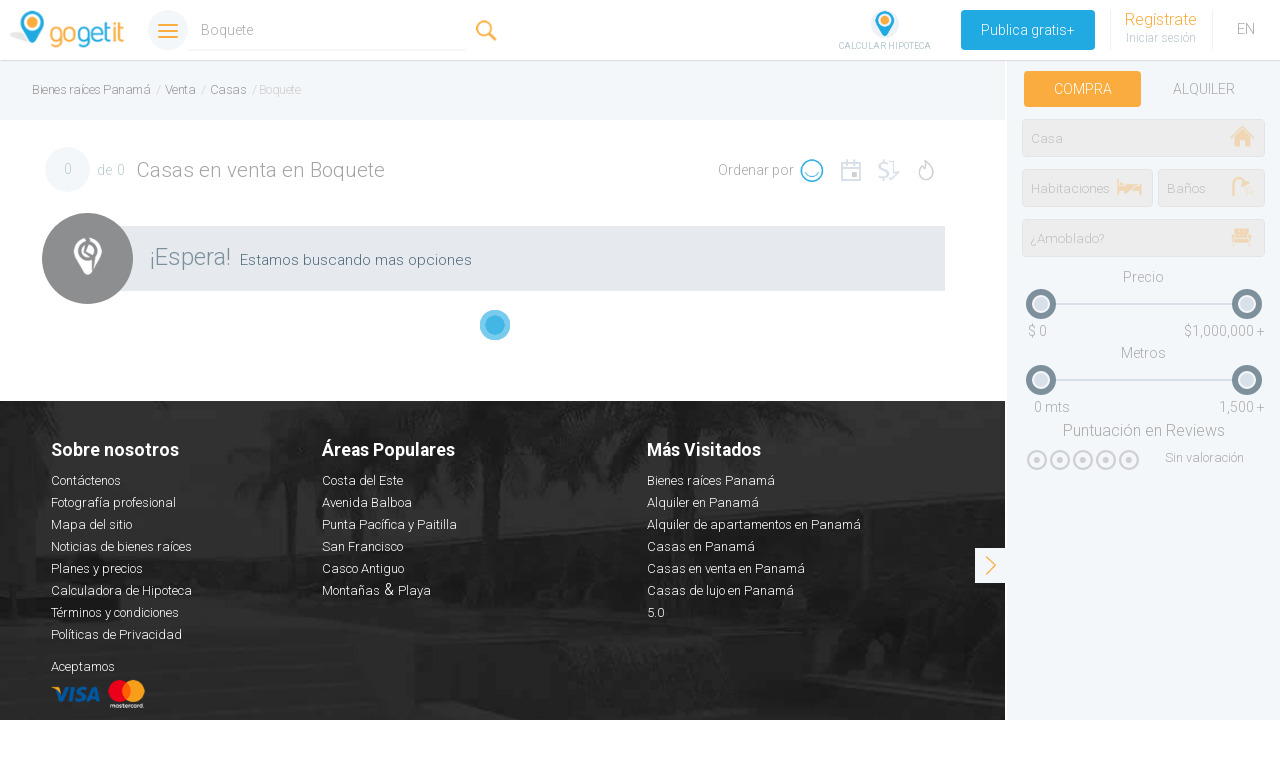

--- FILE ---
content_type: text/html; charset=utf-8
request_url: https://www.gogetit.com.pa/bienes-raices-panama/boquete-chiriqui/casas-en-venta-d37
body_size: 23321
content:
<!DOCTYPE html><html><head><meta name="viewport" content="width=device-width, user-scalable=no,initial-scale=1.0001,maximum-scale=1.0001"><meta name="HandheldFriendly" content="true"><title>Casas en venta en Boquete</title><meta name="robots" content="INDEX,FOLLOW"><meta name="description" content="Boquete Chiriqui | Casas en venta "><link rel="canonical" href="https://www.gogetit.com.pa/bienes-raices-panama/boquete-chiriqui/casas-en-venta-d37"><link rel="alternate" href="https://www.gogetit.com.pa/bienes-raices-panama/boquete-chiriqui/casas-en-venta-d37" hreflang="es"><link rel="alternate" href="https://www.gogetit.com.pa/real-estate-panama/boquete-chiriqui/houses-for-sale-d37" hreflang="en"><meta property="og:url"><meta property="og:type"><meta property="og:title"><meta property="og:description"><meta property="og:image" content="https://www.gogetit.com.pa/content/img/shared/fb_portada.jpg"><meta property="fb:app_id" content="301159826667639"><link rel="shortcut icon" href="/content/img/icons/favicon.png" type="image/png"><style>@import url(https://fonts.googleapis.com/css?family=Roboto:100,300,400,500,700,900);.btn-showFilters,.fix-topheader .list-topheader{-webkit-box-shadow:0 2px 4px -1px rgba(0,0,0,.06),0 0 4px 0 rgba(0,0,0,.06),0 1px 10px 0 rgba(0,0,0,.08);box-shadow:0 2px 4px -1px rgba(0,0,0,.06),0 0 4px 0 rgba(0,0,0,.06),0 1px 10px 0 rgba(0,0,0,.08)}#box-orderByMobile,.btn-showMap img,.menu-icon,.paginationCounter{vertical-align:middle}body{margin:0}.twitter-typeahead{width:100%}.transitionBox{-webkit-transition:all .3s ease;-moz-transition:all .3s ease;transition:all .3s ease}.layoutListing{width:100%;position:relative;height:100%;display:block;padding-top:60px!important}.list-topheader{width:calc(100% - 290px);float:left;height:60px;background:#f4f7fa;position:fixed;top:60px;left:0;z-index:98;padding-right:290px!important}.mapaisOpen .list-topheader{width:calc(100% - 575px)}.wrap-topheader{width:100%;float:left;height:100%;transform:translateY(0);-webkit-transform:translateY(0);-moz-transform:translateY(0);opacity:1}.wrap-topheader.translateOut{width:100%;float:left;height:100%;transform:translateY(-200%);-webkit-transform:translateY(-200%);-moz-transform:translateY(-200%);opacity:0}.list-colLeft{width:calc(100% - 290px);position:relative;height:100%;padding:20px 15px 15px;max-width:100%!important;display:block;transition:width .3s ease,padding .3 ease;-webkit-transition:width .3s ease,padding .3 ease;-moz-transition:width .3s ease,padding .3 ease;box-sizing:border-box;margin:auto;margin-right:290px!important;top:60px}.btn-closeFilters,.btn-closeFilters:before{-webkit-transition:all .3s ease;-moz-transition:all .3s ease}.fullWidth .list-colLeft{margin:auto!important}.fullWidth .list-colLeft,.fullWidth .list-topheader{padding-right:15px!important;width:calc(100% - 15px)}.list-colRight{float:right;position:fixed;display:block;height:calc(100% - 60px);right:0;background:#F4F7FA;min-width:273px;max-width:50%;width:273px;top:60px;z-index:100;will-change:transform;border-left:2px solid #fff}.list-colRight.isClosed{-webkit-transform:translateX(100%);transform:translateX(100%)}.btn-closeFilters{position:absolute;width:24px;height:35px;left:-24px;top:74%;background:#f4f7fa;cursor:pointer;z-index:100;overflow:hidden;transition:all .3s ease}.wrap-item-featured > button.slick-arrow{width:80px;height:100px;background:rgba(72,72,72,0.31);right:-10px;border-radius:50%;top:34%;z-index:-1;opacity:0;transition:all .4s ease;-webkit-transition:all .4s ease;-moz-transition:all .4s ease}.wrap-item-featured > button.slick-arrow.slick-prev{left:-15px;transform:translateX(30%);-moz-transform:translateX(30%);-webkit-transform:translateX(30%)}.wrap-item-featured > button.slick-arrow.slick-next{transform:translateX(-30%);-moz-transform:translateX(-30%);-webkit-transform:translateX(-30%);right:-15px}#featuredContainer:hover .wrap-item-featured> button.slick-arrow.slick-next{transform:translateX(0%);-moz-transform:translateX(0%);-webkit-transform:translateX(0%)}#featuredContainer:hover .wrap-item-featured > button.slick-arrow.slick-prev{left:-12px;transform:translateX(0%);-moz-transform:translateX(0%);-webkit-transform:translateX(0%)}#featuredContainer:hover .wrap-item-featured > button.slick-arrow{opacity:1}.wrap-item-featured > button.slick-arrow.slick-prev:before{left:-47px;right:inherit !important;background-position:-347px 0}.wrap-item-featured > button.slick-arrow:before{background:url(/content/img/spritelisting.png) -365px 0;background-size:501px;vertical-align:middle;width:25px;height:25px;float:left;right:6px;left:inherit;position:absolute;bottom:0;margin:auto;top:0}.btn-closeFilters:after,.btn-closeFilters:before{height:19px;margin:8px;position:absolute;content:""}#formFilters,#mapFilters{overflow-y:auto;width:100%}.btn-closeFilters:before{width:16px;transition:all .3s ease;background:url(/content/img/spritelisting.png) -324px -25px;background-size:434px;transform:translateX(0);-moz-transform:translateX(0);-webkit-transform:translateX(0)}.btn-closeFilters.isClosed:before{transform:translateX(-150%);-moz-transform:translateX(-150%);-webkit-transform:translateX(-150%)}.btn-closeFilters:after{width:19px;-webkit-transition:all .3s ease;-moz-transition:all .3s ease;transition:all .3s ease;background:url(/content/img/spritelisting.png) -274px -20px;background-size:390px;transform:translateX(150%);-moz-transform:translateX(150%);-webkit-transform:translateX(150%)}.btn-closeFilters.isClosed,.list-colRight.closeMobile .btn-closeFilters{width:32px;left:-32px}.btn-closeFilters.isClosed:after{transform:translateX(0);-moz-transform:translateX(0);-webkit-transform:translateX(0)}.list-formFilters{width:100%;position:absolute;height:100%;display:flex;display:-webkit-flex;top:0;left:0}#formFilters{height:calc(100% - 115px);transform:translateX(0);-webkit-transform:translateX(0);-moz-transform:translateX(0);opacity:1}.mapaisOpen #formFilters{opacity:0;transform:translateX(100%);-webkit-transform:translateX(100%);-moz-transform:translateX(100%)}#mapFilters{height:100%;transform:translateX(50%);-webkit-transform:translateX(50%);-moz-transform:translateX(50%);opacity:0;position:absolute;left:0;top:0;visibility:hidden}.mapaisOpen #mapFilters{opacity:1;transform:translateX(0);-webkit-transform:translateX(0);-moz-transform:translateX(0);visibility:visible}#listContainer{position:relative;width:calc(100% - 30px);height:100%;margin:auto!important;max-width:1608px;display:table;padding-top:15px!important;box-sizing:border-box;float:none;overflow:hidden;min-height:200px}#featuredBuilding,#featuredContainer,#featuredProfile,#statisticsProfile{height:300px;position:relative;width:calc(100% - 30px);float:left;box-sizing:border-box;background:#f4f7fa;z-index:60;margin:10px 15px 30px}#toolbarContainer,.wrap-toolbar{height:60px;box-sizing:border-box}#toolbarContainer{position:relative;width:calc(100% - 60px);float:left;margin:0 30px}.wrap-toolbar{position:absolute;width:100%;padding-right:0!important;z-index:99;margin:auto;max-width:100%;left:0;right:0;top:60px;transform:translateY(-100%);-moz-transform:translateY(-100%);-webkti-transform:translateY(-100%);transition:tranform 0s ease!important;-moz-transition:tranform 0s ease!important;-webkit-transition:tranform 0s ease!important}.btn-showMap img,.item-property{-webkit-transition:all .3s ease;-moz-transition:all .3s ease}.fix-topheader .wrap-toolbar{padding-right:0!important;position:fixed;left:inherit;right:inherit;transform:translateY(0);-moz-transform:translateY(0);-webkti-transform:translateY(0)}.item-property{margin-right:15px;margin-left:15px;float:left;height:340px;background:rgba(244,247,250,0);margin-bottom:30px;border:1px solid #EEE;border-radius:3px;min-width:245px;max-width:370px;transition:all .3s ease;position:relative;overflow:hidden;opacity:0}.item-property:hover{opacity:.9}.md-background{background:rgba(0,0,0,.5);position:fixed;top:0;left:0;width:100%;height:100%;-webkit-transition:all 450ms;-moz-transition:all 450ms;transition:all 450ms;z-index:100;opacity:0;display:none}.btn-showFilters,.btn-showMap{right:0;position:absolute;bottom:0;text-align:center;cursor:pointer;box-sizing:border-box}.mapaisOpen .list-colRight{width:575px}.mapaisOpen .list-colLeft{width:calc(100% - 605px);margin-right:605px!important}.btn-showMap{float:left;width:100%;height:115px;background:rgba(216,225,234,.25);padding:0;background-position:-3px -485px;background-image:url(/content/img/spritelisting.png);background-size:800px;line-height:115px;overflow:hidden}.mapaisOpen .btn-showMap{opacity:0}.btn-showFilters{background:#fff;width:200px;margin:20px;padding:8px 15px;height:auto;border-radius:3px;margin-right:10px!important;line-height:45px}.btn-showFilters img{width:100%;height:auto}.btn-showMap img{width:233px;height:auto;transition:all .3s ease;transform:translateX(0);-webkit-transform:translateX(0);-moz-transform:translateX(0);opacity:1}.box-orderBy,.paginationCounter{width:auto;line-height:60px;position:relative}.mapaisOpen .btn-showMap img{opacity:0;transform:translateX(110%);-webkit-transform:translateX(110%);-moz-transform:translateX(110%)}.paginationCounter{float:left;margin:auto 0 auto auto;font-size:14px;color:#B9CBD2;max-width:115px;overflow:hidden;height:60px}.box-orderBy{float:right;color:#BCCBD2;padding-left:75px}#h1text{float:left;margin:auto!important;line-height:60px;font-size:1.4em;font-weight:300;color:#999;padding-left:10px!important;padding-right:40px!important;width:auto;max-width:calc(100% - 260px - 87px - 50px);opacity:.89;text-overflow:ellipsis;white-space:nowrap;position:relative;overflow:hidden}.paginationCounter span{margin-right:2px}#itemsDisplay{background:#F4F7FA;padding:0;-webkit-transition:all .3s ease;-moz-transition:all .3s ease;transition:all .3s ease;width:45px!important;height:45px!important;border-radius:50%;display:block;box-sizing:border-box;text-align:center;line-height:45px;float:left;margin-top:7px;margin-right:7px;overflow:hidden}.fix-topheader #itemsDisplay{background:rgba(216,225,234,.51);color:#a7a9bb}.box-orderBy a{color:#BCCBD2;font-size:14px;line-height:60px;display:table;float:left;cursor:pointer;position:relative}.box-dropOption .titleOrder,.box-orderBy .titleOrder{width:0;float:left;overflow:hidden;transition:width .3s ease;-moz-transition:width .3s ease;-webkit-transition:width .3s ease;min-width:1px;text-align:right;opacity:0}.box-orderBy:hover .titleOrder{opacity:1}.box-orderBy .orderByText{opacity:1;position:absolute;left:0;width:80px;color:#A7A7A7}.box-dropOption .iconOrder,.box-orderBy .iconOrder{width:25px;height:25px;float:left;position:relative;display:inline-block;margin:18px 6px;background:url(/content/img/spritelisting.png) -338px 0;background-size:540px}.box-dropOption .obGogetit .iconOrder,.box-orderBy .obGogetit .iconOrder{background-position:-332px 0;background-size:520px}.box-dropOption .obDate .iconOrder,.box-orderBy .obDate .iconOrder{background-position:-146px 0}.box-dropOption .obPrice .iconOrder,.box-orderBy .obPrice .iconOrder{background-position:-243px 0}.box-dropOption .obOffers .iconOrder,.box-orderBy .obOffers .iconOrder{background-position:-266px 0}.box-dropOption .obPrice.obPriceLow .iconOrder,.box-orderBy .obPrice.obPriceLow .iconOrder{background-position:-243px 0}.box-dropOption .obDate.currentOrder .iconOrder,.box-orderBy .obDate.currentOrder .iconOrder{background-position:-123px 0}.box-dropOption .obGogetit.currentOrder .iconOrder,.box-orderBy .obGogetit.currentOrder .iconOrder{background-position:-303px 0}.box-dropOption .obPrice.obPriceHigh.currentOrder .iconOrder,.box-orderBy .obPrice.obPriceHigh.currentOrder .iconOrder{background-position:-172px 0}.box-dropOption .obPrice.obPriceLow.currentOrder .iconOrder,.box-orderBy .obPrice.obPriceLow.currentOrder .iconOrder{background-position:-219px 0}.box-dropOption .obOffers.currentOrder .iconOrder,.box-orderBy .obOffers.currentOrder .iconOrder{background-position:-289px 0}.slickSlide-item{width:100%;height:220px;overflow:hidden;background:#f4f7fa}.layoutListing .slick-slide img{display:block;width:auto;max-width:390px;-webkit-transition:all .2s ease;-moz-transition:all .2s ease;transition:all .2s ease}.box-slickImg{height:220px!important;position:relative;width:100%;background:url(/content/img/imgnotfound.png) 50% no-repeat #bfccd5}#featuredContainer .box-slickImg{-webkit-transition:all 0s ease;-moz-transition:all 0s ease;transition:all 0s ease;height:300px!important}#featuredContainer .item-featured,#featuredContainer .slideinside-featured,#featuredContainer .wrap-item-featured,.item-property .box-slickImg{opacity:0}#featuredContainer.showInitSlide{background:#FFF}#featuredContainer.showInitSlide .item-featured,#featuredContainer.showInitSlide .slideinside-featured,#featuredContainer.showInitSlide .wrap-item-featured,.item-property.showInitSlide .box-slickImg{opacity:1}.box-slickImg img{width:100%;min-height:100%;min-width:100px;margin:auto}.slick-slider .slick-prev{left:-30px;z-index:1;transform:translateX(-5%);-moz-transform:translateX(-5%);-webkti-transform:translateX(-5%)}.slick-slider .slick-next{right:-5px;transform:translateX(5%);-moz-transform:translateX(5%);-webkti-transform:translateX(5%)}.item-property:hover .slick-slider .slick-next,.item-property:hover .slick-slider .slick-prev{transform:translateX(0);-moz-transform:translateX(0);-webkti-transform:translateX(0)}.box-slickImg:before{content:"";width:100%;position:absolute;background:rgba(0,0,0,0);background:-moz-linear-gradient(top,rgba(0,0,0,0) 0,rgba(0,0,0,.6) 100%);background:-webkit-gradient(left top,left bottom,color-stop(0,rgba(0,0,0,0)),color-stop(100%,rgba(0,0,0,.6)));background:-webkit-linear-gradient(top,rgba(0,0,0,0) 0,rgba(0,0,0,.6) 100%);background:-o-linear-gradient(top,rgba(0,0,0,0) 0,rgba(0,0,0,.6) 100%);background:-ms-linear-gradient(top,rgba(0,0,0,0) 0,rgba(0,0,0,.6) 100%);background:linear-gradient(to bottom,rgba(0,0,0,0) 0,rgba(0,0,0,.6) 100%);filter:progid:DXImageTransform.Microsoft.gradient( startColorstr='#000000',endColorstr='#000000',GradientType=0);left:0;top:0;height:220px}.slickSlide-item .slick-next:before,.slickSlide-item .slick-prev:before{background:url(/content/img/spritelisting.png) -365px 0;background-size:501px;vertical-align:middle;width:25px;height:25px;float:left}.slickSlide-item .slick-prev:before{background-position:-344px 0}.slickSlide-item .slick-next,.slickSlide-item .slick-prev{width:25px;height:68%;opacity:.5;-webkit-transition:all .3s ease;-moz-transition:all .3s ease;transition:all .3s ease;padding:40px;box-sizing:border-box;top:0;margin-top:10%;margin-bottom:10%}.item-property:hover .slickSlide-item .slick-next,.item-property:hover .slickSlide-item .slick-prev{opacity:1}#box-orderByMobile{display:none;position:relative;padding:0;width:123px;float:right;height:60px;background:0 0}#box-orderByMobile .orderByText{max-width:100%;background:#F4F7FA;line-height:40px;left:inherit;display:inline-block;position:relative;padding:0 10px;box-sizing:border-box;border-radius:4px;border:1px solid transparent;text-align:center;width:auto;float:right;margin-top:10px;min-width:120px}#box-orderByMobile ul{position:absolute;padding:0;margin:0;width:155px;right:0;overflow:hidden;height:0;top:60px;-webkit-transition:all .3s ease;-moz-transition:all .3s ease;transition:all .3s ease}.fix-topheader #box-orderByMobile .orderByText{border:1px solid #bfcdd3;line-height:41px}.orderByDrop:after{content:"";width:13px;height:14px;position:relative;float:right;background:url(/content/img/spritelisting.png) -387px -4px;background-size:495px;margin-top:13.5px;margin-left:5px}#box-orderByMobile li{background-color:#F4F7FA!important;margin-bottom:2px;display:block;float:left;list-style-type:none!important;background:0 0;width:100%;box-shadow:0 1px 1px rgba(0,0,0,.2);-webkit-box-shadow:0 1px 1px rgba(0,0,0,.2);-webkit-transition:all .3s ease;-moz-transition:all .3s ease;transition:all .3s ease;opacity:0}.visibleOut #box-orderByMobile li{background-color:#f3f3f3!important;box-shadow:0 1px 1px rgba(0,0,0,.7);-webkit-box-shadow:0 1px 1px rgba(0,0,0,.7)}#box-orderByMobile li:nth-child(1){transform:translateY(-105%)}#box-orderByMobile li:nth-child(2){transform:translateY(-205%)}#box-orderByMobile li:nth-child(3){transform:translateY(-305%)}#box-orderByMobile li:nth-child(4){transform:translateY(-405%)}#box-orderByMobile li:nth-child(5){transform:translateY(-505%)}#box-orderByMobile.isOpenDrop ul{height:220px}#box-orderByMobile.isOpenDrop li{transform:translateY(0);opacity:1}#box-orderByMobile li a{line-height:40px;width:100%}#box-orderByMobile .iconOrder{margin:8px 6px}#box-orderByMobile .titleOrder,.box-dropOption .titleOrder{width:calc(100% - 53px);min-width:1px;text-align:right;padding:1px 7px;font-size:13px;color:#A7A7A7;opacity:1}.contactbar-item{float:left;width:100%;position:absolute;height:55px;transform:translateY(-65%);-webkit-transform:translateY(-65%);-moz-transform:translateY(-65%);background-repeat:no-repeat}.box-imgbroker-item{float:right}.imgbroker-item{width:50px;height:50px;border-radius:50%;float:right;position:relative;margin-right:20px;background-color:#F0F4F9;border:2px solid #fff;background-image:url(http://s3-us-west-2.amazonaws.com/ggiimages.live/webimages/user-man.png);background-size:cover;cursor:pointer;-webkit-transition:background .3s ease;-moz-transition:background .3s ease;transition:background .3s ease;background-position:50% 50%}.imgbroker-item:before,.wrap-item-featured{margin:auto;-webkit-transition:all .3s ease;-moz-transition:all .3s ease}.imgbroker-item.photoleadExpress{border-color:#DC4B3F!important;background-color:#DC4B3F!important;background-image:none!important}.iconbroker-premium:after,.imgbroker-item:before{content:"";position:absolute;background-image:url(/content/img/spritelisting.png);right:0;bottom:0}.imgbroker-item:before{width:27px;height:22px;top:0;left:0;background-position:-594px -5px;background-size:722px;opacity:0;transition:all .3s ease}.iconbroker-premium:after{width:20px;height:20px;background-position:-151px -50px;background-size:400px}.item-featured .iconbroker-premium:after{background-position:-148px -40px;background-size:340px}.iconbroker-premium.photoleadExpress:after{opacity:0}.imgbroker-item.photoleadExpress:before{opacity:1}.boxdetails-item{float:left;width:100%;height:calc(100% - 220px);position:relative}.details-item{position:relative;float:left;width:100%;display:flex;display:-webkit-flex;padding:5px 0;box-sizing:border-box;height:100%;flex-direction:column;align-items:center;justify-content:center}.wrap-item-featured{float:none;width:100%;height:100%;max-height:330px;max-width:1608px;display:table;padding-bottom:30px;transition:all .3s ease}.item-featured .box-slickImg,.item-featured .box-slickImg:before,.item-featured .slick-slider,.item-featured .slickSlide-item,.wrap-item-featured .box-slickImg.last-slickImg .box-leadExpress,.wrap-item-featured .box-slickImg:before,.wrap-item-featured .boxslide-top,.wrap-item-featured .slick-slider,.wrap-item-featured .slick-slider .slick-list{height:300px}#saveThisSearch,.details-item-featured .box-details.aligner-bottom:before{display:none}.item-featured .slick-slide img,.wrap-item-featured .slick-slide img{max-width:100%;min-height:300px}.item-featured{margin-right:15px;margin-left:15px;float:left;border:1px solid transparent;border-radius:3px;position:relative;overflow:hidden;height:300px!important;background:#d6d6d6;cursor:pointer}.boxdetails-item-featured{float:left;width:100%;position:absolute;bottom:0;height:90px}.boxdetails-item-featured .imgbroker-item{height:70px;width:70px;border-color:#f4f7fa;margin:auto 15px auto auto;float:none}.contactbar-item-featured{float:right;width:92px}.details-item-featured{float:left;width:calc(100% - 92px);box-sizing:border-box;color:#fff;padding:3px 0;height:72px;overflow:hidden}.details-item-featured .box-details.aligner-top{padding-top:10px;padding-bottom:2px;min-height:28px}.details-item-featured .box-details .area-property,.details-item-featured .reviewCount{color:#fff;opacity:.8}.boxdetails-item-featured .box-details.aligner-bottom,.boxdetails-item-featured .box-details.aligner-middle,.boxdetails-item-featured .box-details.aligner-top{transform:translateY(0);-webkit-transform:translateY(0);-moz-transform:translateY(0);-webkit-transition:all .3s ease;-moz-transition:all .3s ease;transition:all .3s ease;opacity:1}.boxdetails-item-featured:hover .box-details.aligner-top{opacity:0}.boxdetails-item-featured:hover .box-details.aligner-bottom,.boxdetails-item-featured:hover .box-details.aligner-middle,.boxdetails-item-featured:hover .box-details.aligner-top{transform:translateY(-100%);-webkit-transform:translateY(-100%);-moz-transform:translateY(-100%)}#filterMainRatings{float:left;display:table;margin:auto!important;width:100px!important}#filterMainRatings svg{width:20px;height:20px}.menu-topheader{float:right;padding:13px 18px;line-height:34px;font-size:14px;width:auto;display:block;cursor:pointer;border-left:2px solid #fff}.menu-icon,.menu-title{float:left}.menu-icon{position:relative;width:30px;height:30px;box-sizing:border-box;margin:2px 10px 2px auto;border-radius:50%;background-color:#D8E1EA}#featuredBuilding:before,.menu-icon:before,#featuredProfile:before{content:"";left:0;position:absolute;top:0;margin:auto}.menu-icon:before{right:0;width:18px;height:18px;background:url(/content/img/spritelisting.png) -27px -15px;background-size:318px;bottom:0}.isSaveSearch .savesearch:before{background-position:-27px -15px}.isSavedSearch .savesearch:before{background-position:-100px -15px}#statisticsProfile{max-width:1600px;margin:auto auto 20px;float:none;overflow:hidden;background:none;height:auto}#featuredBuilding{background-image:url(//d2j1q0dva2j3d3.cloudfront.net/img/bg_building.jpg);background-repeat:no-repeat;background-size:cover;background-position:0 50%;max-width:1600px;margin:auto auto 20px;float:none;height:350px;overflow:hidden}#featuredProfile{background-image:url(/content/img/back1-slide-premium.jpg);background-repeat:no-repeat;background-size:cover;background-position:0 63%;max-width:1600px;margin:auto auto 20px;float:none;height:350px;overflow:hidden}#featuredBuilding:before,#featuredProfile:before{height:100%;width:100%;background:rgba(0,0,0,.63)}body #featuredProfile:before{background:rgba(32,40,51,0.57)}#featuredBuilding .box-Building,#featuredProfile .box-Profile{padding:15px;width:100%;position:relative;display:block;float:left;height:100%;box-sizing:border-box}::-webkit-scrollbar{width:8px;background:#f4f7fa}::-webkit-scrollbar-button{width:5px;height:5px}::-webkit-scrollbar-track{background:#f4f7fa;border:0;border-radius:0}::-webkit-scrollbar-thumb{background:#c2cbd0;border-radius:10px;-webkit-border-radius:10px;opacity:.7}::-webkit-scrollbar-thumb:hover{opacity:1}::-webkit-scrollbar-thumb:window-inactive{background:rgb(218,226,231,.6)}::-webkit-scrollbar-thumb:horizontal{width:5px;height:5px}@media only screen and (min-width:1601px){.item-property{width:-webkit-calc(25% - 32px);width:calc(25% - 32px);width:-moz-calc(25% - 32px)}.mapaisOpen .item-property{width:-webkit-calc(33% - 32px);width:calc(33% - 32px);width:-moz-calc(33% - 32px)}.mapaisOpen #listContainer{max-width:1206px}.fullWidth .wrap-toolbar{max-width:1608px;left:0;right:0}.wrap-toolbar{max-width:1608px}}@media only screen and (min-width:1281px) and (max-width:1600px){.item-property{width:-webkit-calc(33% - 32px);width:calc(33% - 32px);width:-moz-calc(33% - 32px)}.fullWidth .item-property{width:-webkit-calc(25% - 32px);width:calc(25% - 32px);width:-moz-calc(25% - 32px);min-width:268px}#listContainer,.wrap-item-featured{max-width:1103px}.fullWidth #listContainer,.fullWidth .wrap-item-featured{max-width:100%}}@media only screen and (min-width:1500px) and (max-width:1600px){.mapaisOpen .item-property{width:-webkit-calc(33% - 20px);width:calc(33% - 20px);width:-moz-calc(33% - 20px);min-width:253px;margin-right:10px;margin-left:10px}}@media only screen and (max-width:1500px){.mapaisOpen .item-property{width:-webkit-calc(50% - 32px);width:calc(50% - 32px);width:-moz-calc(50% - 32px);min-width:276px}.mapaisOpen #listContainer{max-width:804px}.mapaisOpen .item-featured .boxicon-property{padding:5px 5px 5px 0;float:left}.mapaisOpen .boxicon-property .number-icon{font-size:14px}#FiltersListing .boxinput{padding:6px 0}#FiltersListing .boxinput.box-slider{padding-bottom:0}#FiltersListing .label-boxslider{margin-bottom:18px}#box-switch{padding:5px 0}}@media only screen and (max-width:1400px){.mapaisOpen .box-orderBy:hover .orderByText{opacity:1}.mapaisOpen .box-orderBy:hover{padding-left:75px}.mapaisOpen .box-orderBy:hover .titleOrder{width:0}.mapaisOpen #h1text{width:calc(100% - 260px - 87px - 50px)}}@media only screen and (min-width:1201px) and (max-width:1280px){.item-property{width:-webkit-calc(33% - 26px);width:calc(33% - 26px);width:-moz-calc(33% - 26px);margin-right:12px;margin-left:12px;min-width:245px}.fullWidth .item-property{width:-webkit-calc(25% - 22px);width:calc(25% - 22px);width:-moz-calc(25% - 22px);min-width:256px;margin-right:10px;margin-left:10px}#listContainer{max-width:966px}.fullWidth #listContainer{max-width:100%}#h1text{font-size:1.6vw}.mapaisOpen #foot-logo{display:none}}@media only screen and (min-width:1160px) and (max-width:1280px){.mapaisOpen .list-colRight{width:475px}.mapaisOpen .list-topheader{width:calc(100% - 475px)}.mapaisOpen .list-colLeft{width:calc(100% - 475px);margin-right:475px}}@media only screen and (min-width:1200px){.box-orderBy:hover .orderByText{opacity:0}.box-orderBy:hover{padding-left:0}.box-orderBy:hover .titleOrder{width:49px}#h1text{max-width:calc(100% - 370px - 87px - 50px)}}@media only screen and (max-width:1159px){.mapaisOpen .item-property{width:-webkit-calc(100% - 32px);width:calc(100% - 32px);width:-moz-calc(100% - 32px);max-width:370px;min-width:252px;margin-right:15px;margin-left:15px}.mapaisOpen #listContainer{max-width:402px}.mapaisOpen .list-colLeft{width:50%;margin-right:50%!important}.mapaisOpen .list-topheader{width:calc(100% - 50%)}.mapaisOpen #box-orderByDesk{display:none}.mapaisOpen #box-orderByMobile{display:block}.mapaisOpen #foot-logo,.mapaisOpen #h1text,.mapaisOpen .columnfooter.columnParrafo{display:none}.mapaisOpen .list-colRight{width:50%}.item-featured .aligner-bottom{height:40px;overflow:hidden}body .suggestionsContainer .iconnear{height:60px;width:60px;line-height:60px;left:-5px;margin-right:0}body .suggestionsContainer .suggestionsText{line-height:57px;font-size:14px}body .suggestionsContainer{padding:10px 15px}body .suggestionsContainer .exclamation{font-size:20px}body .suggestionsContainer .iconnear:before{left:8px;transform:scale(.8);-moz-transform:scale(.8);-webkit-transform:scale(.8)}.mapaisOpen .columnfooter{float:left;width:50%;text-align:center}}@media only screen and (min-width:641px) and (max-width:1200px){.item-property{width:-webkit-calc(50% - 32px);width:calc(50% - 32px);width:-moz-calc(50% - 32px)}.fullWidth .item-property{width:-webkit-calc(33% - 32px);width:calc(33% - 32px);width:-moz-calc(33% - 32px)}#listContainer{max-width:804px}.fullWidth #listContainer{max-width:100%}#h1text{font-size:1.7vw}}@media only screen and (min-width:1024px){.fullWidth .box-orderBy:hover .orderByText{opacity:0}.fullWidth .box-orderBy:hover{padding-left:0}.fullWidth .box-orderBy:hover .titleOrder{width:49px}.fullWidth #h1text{max-width:calc(100% - 370px - 87px - 50px)}}@media only screen and (max-width:1024px){.fullWidth .item-property{width:-webkit-calc(50% - 32px);width:calc(50% - 32px);width:-moz-calc(50% - 32px)}#listContainer{max-width:804px}body .suggestionsContainer{padding:10px 5px}body .suggestionsContainer .exclamation{font-size:17px;margin-right:3px}.mapaisOpen #saveThisSearch{display:none}.mapaisOpen #breadcrumb{width:100%!important}.mapaisOpen .wraptextnear .textnear{font-size:12px}}@media only screen and (min-width:961px) and (max-width:1024px){.fullWidth .item-property{width:-webkit-calc(33% - 26px);width:calc(33% - 26px);width:-moz-calc(33% - 26px);margin-right:12px;margin-left:12px;min-width:266px}.item-featured .rating-property,.item-featured .reviewCount{display:none}.item-featured .contactbar-item-featured{float:right;width:82px}.item-featured .details-item-featured{width:calc(100% - 82px)}.item-featured .box-details .title-property{width:calc(100% - 0)}}@media only screen and (max-width:960px){.list-colLeft{padding-right:15px!important;width:calc(100% - 10px)}.list-topheader{width:calc(100% - 15px);padding-right:15px!important}body .menu-topheader{font-size:13px;padding:13px 4px;border-left:2px solid transparent}.list-colRight{-webkit-box-shadow:0 8px 10px -5px rgba(0,0,0,.2),0 16px 24px 2px rgba(0,0,0,.14),0 6px 30px 5px rgba(0,0,0,.12);box-shadow:0 8px 10px -5px rgba(0,0,0,.2),0 16px 24px 2px rgba(0,0,0,.14),0 6px 30px 5px rgba(0,0,0,.12)}.list-colRight.closeMobile,.list-colRight.isClosed{-webkit-box-shadow:none;box-shadow:none}.list-colRight.closeMobile{-webkit-transform:translateX(100%);transform:translateX(100%)}.md-background.isShow{display:block;opacity:1}.box-tool,.btn-showMap{display:none}#listContainer,.fullWidth #listContainer{max-width:860px}.item-property{width:-webkit-calc(50% - 26px);width:calc(50% - 26px);width:-moz-calc(50% - 26px);min-width:274px;margin-right:12px;margin-left:12px;max-width:404px}#h1text{font-size:14px}#formFilters{height:100%}.list-colRight.closeMobile .btn-closeFilters:after{transform:translateX(0);-moz-transform:translateX(0);-webkit-transform:translateX(0)}.list-colRight.closeMobile .btn-closeFilters:before{transform:translateX(-150%);-moz-transform:translateX(-150%);-webkit-transform:translateX(-150%)}.layoutListing #main-footer{width:calc(100% + 40px)!important}body .suggestionsContainer .exclamation{font-size:17px;margin-right:3px}}@media only screen and (min-width:721px) and (max-width:960px){.item-featured .rating-property,.item-featured .reviewCount{display:none}.item-featured .contactbar-item-featured{float:right;width:82px}.item-featured .details-item-featured{width:calc(100% - 82px)}.item-featured .boxicon-property{padding:5px 5px 5px 0}.item-featured .aligner-bottom{height:40px;overflow:hidden}.item-featured .boxicon-property .number-icon{font-size:14px}.item-featured .boxdetails-item-featured .imgbroker-item{height:60px;width:60px}.item-featured .box-details .title-property{font-size:17px;width:calc(100% - 0)}body .boxinput.box-select.box-baths,body .boxinput.box-select.box-bed{width:100%;margin:0}}@media only screen and (min-width:641px) and (max-width:720px){.fullWidth .item-property,.item-property{width:-webkit-calc(50% - 16px);width:calc(50% - 16px);width:-moz-calc(50% - 16px);min-width:257px;margin-right:6px;margin-left:6px}.item-featured{max-width:100%;max-width:720px;margin:auto}.fullWidth .item-featured,.wrap-item-featured .slick-slide img{max-width:720px}#box-orderByDesk{display:none}#box-orderByMobile{display:block;width:145px}#h1text{max-width:calc(100% - 170px - 87px - 50px)}}@media only screen and (min-width:640px){.btn-closeFilters.isClosed{background:#e7edf3}#box-orderByMobile.box-orderBy:hover .orderbyIcon{opacity:1 !important}#box-orderByMobile.box-orderBy .titleOrder:hover{color:#000 !important}.box-orderBy:hover .orderbyIcon{opacity:0.3 !important}body .box-orderBy:hover .orderbyIcon:hover{opacity:1 !important}}@media only screen and (max-width:640px){#box-orderByDesk,#h1text{display:none}.fullWidth .item-property,.item-property{width:-webkit-calc(100% - 0);width:calc(100% - 0);width:-moz-calc(100% - 0);max-width:600px;min-width:252px;margin-right:0;margin-left:0}.fullWidth .list-colLeft,.list-colLeft{padding:20px 0 0!important;width:100%!important}.list-colLeft{top:0;padding-top:10px!important}.slick-slide img{max-width:640px}#listContainer{margin-left:15px!important;margin-right:15px!important;box-sizing:border-box;float:left;display:block;height:auto;min-height:200px}.item-featured{max-width:100%;max-width:640px;margin:auto}body .layoutListing #main-footer{width:100%!important;left:0!important;right:0;bottom:-25px;z-index:99}body #paginationLoad{margin-bottom:0 !important}body .layoutListing.fullWidth #main-footer{left:0!important}#foot-logo{display:none}body .suggestionsContainer{width:calc(100% - 0);margin-left:0;margin-right:0;margin-bottom:20px;padding:5px}#toolbarContainer{width:calc(100% - 30px);float:left;margin-left:15px;margin-right:15px;height:0}body .suggestionsContainer .exclamation{font-size:19px;margin-right:3px;line-height:100%;color:#516b7a;margin-top:6px;display:none}body .suggestionsContainer .textnear{line-height:120%;float:left;font-size:12px}body .suggestionsContainer .suggestionsText{line-height:28px;font-size:14px}body .suggestionsContainer .iconnear{font-size:16px;margin-right:14px;margin-top:3px;transform:scale(1.2);-webkit-transform:scale(1.2);-moz-transform:scale(1.2);left:5px;margin-right:0}#paginationLoad{margin:20px auto;transform:scale(.8);-webkittransform:scale(.8);-moz-transform:scale(.8)}body .wrap-toolbarMobile{width:100%!important;bottom:0!important;position:fixed!important;left:0!important;right:0!important;height:60px;z-index:98}body .wrap-toolbar{display:none!important}.btn-closeFilters.isOpen{display:block}.btn-closeFilters,.list-topheader,.wrap-topheader,body .orderByDrop:after,body .paginationCounter{display:none}body #box-orderByMobile.isOpenDrop ul{height:220px;visibility:visible;position:fixed;top:0;left:0;right:0;margin:auto;bottom:0;z-index:10}body .box-dropOption li{margin-bottom:8px;border-radius:4px;visibility:hidden;background-color:#F4F7FA!important;display:block;float:left;list-style-type:none!important;background:0 0;width:100%;box-shadow:0 1px 1px rgba(0,0,0,.2);-webkit-box-shadow:0 1px 1px rgba(0,0,0,.2);-webkit-transition:all .3s ease;-moz-transition:all .3s ease;transition:all .3s ease}body .box-dropOption li:nth-child(1){transform:translateY(85%)}body .box-dropOption li:nth-child(2){transform:translateY(75%)}body .box-dropOption li:nth-child(3){transform:translateY(65%)}body .box-dropOption li:nth-child(4){transform:translateY(55%)}body .box-dropOption li:nth-child(5){transform:translateY(45%)}body .isOpenDrop .box-dropOption li{visibility:visible;transform:translateY(0)}body .overlayDropMobile{background:rgba(0,0,0,.5);width:100%;position:fixed;height:100%;top:0;left:0;right:0;bottom:0;z-index:1;-webkit-transition:all .1s ease;-moz-transition:all .1s ease;transition:all .1s ease;visibility:hidden;opacity:0}#md-orderbyMobile.isOpenDrop,#md-orderbyMobile.isOpenDrop .box-dropOption,body .isOpenDrop .overlayDropMobile{visibility:visible;opacity:1}#md-orderbyMobile,#md-orderbyMobile .box-dropOption{position:fixed;top:0;left:0;visibility:hidden;opacity:0}#md-orderbyMobile{width:100%;height:100%;z-index:110}#md-orderbyMobile .box-dropOption{height:215px;right:0;margin:auto;bottom:0;z-index:10;width:200px;padding:0}.box-dropOption li a{width:100%;line-height:40px;font-size:14px;display:table;float:left;cursor:pointer;position:relative}.box-dropOption .titleOrder{font-size:15px}.item-featured .iconbroker-premium:after{content:"";width:30px;height:30px;background-color:#DB4436;display:block;background-image:url(/content/img/sprite_mdsidebar.png)!important;background-size:231px!important;background-position:1px -63px!important;background-repeat:no-repeat;border-radius:50%;position:absolute;z-index:11;left:inherit;bottom:-10px;top:inherit;right:-4px;border:2px solid rgba(19,20,22,1);box-sizing:border-box}.box-dropOption .iconOrder{margin:8px 6px}}.button-switch.onlyactived{width:100% !important}</style><link async rel="stylesheet" href="//d2hp9t9cqsjq9b.cloudfront.net/minified-files/content/listingnewcss.css.gz?v=639053177964167886"><body data-page-created-time="01/29/2026 9:09:56 p.m. for Anonymous"><div class="md-modal md-login md-effect-inright" id="mail-ExpressSingup"></div><div class="md-background"></div><div class="md-overlay"></div><div class="layoutListing view-properties profileRegular"><form id="top-search-form" action="/display/search"><input type="hidden" id="searchType" value="-1"> <input type="hidden" id="acType" name="acType"> <input type="hidden" id="acId" name="acId"> <input type="hidden" id="findOption" name="findOption" value="buy"> <input type="hidden" id="categoryType" name="categoryType" value="-1"> <input type="hidden" id="categoryRoom" name="categoryRoom" value="0"> <input type="hidden" id="categoryBath" name="categoryBath" value="-1"> <input type="hidden" id="categoryBuyPriceFrom" name="categoryBuyPriceFrom" value="0"> <input type="hidden" id="categoryBuyPriceTo" name="categoryBuyPriceTo" value="-1"> <input type="hidden" id="categoryRentPriceFrom" name="categoryRentPriceFrom" value="0"> <input type="hidden" id="categoryRentPriceTo" name="categoryRentPriceTo" value="-1"> <input type="hidden" id="categorySizeFrom" name="categorySizeFrom" value="0"> <input type="hidden" id="categorySizeTo" name="categorySizeTo" value="-1"> <input type="hidden" id="categoryFurnished" name="categorySizeTo" value="-1"> <input type="hidden" id="constructionyear" name="constructionyear" value="-1"> <input type="hidden" id="score" name="score" value="0"> <input type="hidden" id="fromEasy" name="fromEasy" value="false"><ul id="follow-search"><li class="main-logo"><a data-backlink="" class="link-logohome" href="/"></a><li class="main-search"><div class="filterBySearch transitionBox"><span class="hamburger-box"><span class="hamburger-inner"></span><span id="hamburger-current"></span></span><ul class="hamburger-options"><li class="title-hamburger-options">Filtra por:<li data-value="-1" class="current-all" placeholder-text="Ingresa la zona o el edificio de tu interés">Todos<li data-value="0" class="current-address" placeholder-text="Buscar por área">Direcci&#243;n<li data-value="1" class="current-building" placeholder-text="Buscar por edificio / urbanización">Edificio/Urbanizaci&#243;n<li data-value="4" class="current-project" placeholder-text="Buscar proyecto por área o nombre">Proyecto</ul></div><div class="inputBySearch"><input id="search-form-follow" name="autocomplete" type="text" data-typesearch="current-all" placeholder="Ingresa la zona o el edificio de tu interés" onkeyup="updateSearchIDType(this,event)"><div id="loaderTypeahead" class="loaderWriting hide"></div></div><div class="btn-sendsearch"><span class="anim-loading"></span> <input type="button" class="orange-bg pointer btnsearch topbar show-for-medium-up" onclick="search(this)"> <span class="btnloading">..</span></div></ul><div id="follow-tools"><div class="main-boxtool calculadora-boxtool"><a href="/pg/calculadora-de-hipoteca" title="Calculadora de Hipoteca" class="boxtool istooltipbottom btn-hipoteca" target="_blank"><span class="icon-boxtool"></span> <span class="title-boxtool">Calcular Hipoteca</span></a></div><div class="main-boxtool publish-boxtool"><a class="publish btn-signin" data-url="/Account/SignIn">Publica gratis<span>+</span></a></div><div id="box-login" class="main-boxtool"><a class="btn-signup">Reg&#237;strate</a> <a id="loginButton" class="btn-signin">Iniciar sesión</a></div><div class="main-lang-select main-boxtool"><a class="lang-txt" href="https://www.gogetit.com.pa/real-estate-panama/boquete-chiriqui/houses-for-sale-d37">EN</a> <a class="lang-txt hide" href="https://www.gogetit.com.pa/bienes-raices-panama/boquete-chiriqui/casas-en-venta-d37">ES</a></div></div><a id="resetPassAnchor" class="loadView2" data-url="/Account/ResetPasswordView"></a> <a id="forgotPassAnchor"></a> <a id="signUpUserAnchor"></a></form><input id="callbackLogin" name="callbackLogin" type="hidden"> <input id="listingModel" name="listingModel" type="hidden" value="search"><div class="list-topheader transitionBox"><div class="wrap-topheader transitionBox"><ul id="breadcrumb" itemscope itemtype="http://schema.org/BreadcrumbList"><li itemprop="itemListElement" itemscope itemtype="http://schema.org/ListItem"><a target="_blank" itemprop="item" href="/"><span itemprop="name">Bienes raíces Panamá</span></a><meta itemprop="position" content="1"></li>/<li itemprop="itemListElement" itemscope itemtype="http://schema.org/ListItem"><a target="_blank" itemprop="item" href="/q/propiedades-en-venta"><span itemprop="name">Venta</span></a><meta itemprop="position" content="2"></li>/<li itemprop="itemListElement" itemscope itemtype="http://schema.org/ListItem"><a target="_blank" itemprop="item" href="/q/casas-en-venta-panama"><span itemprop="name">Casas</span></a><meta itemprop="position" content="3"></li>/ Boquete</ul><div id="saveThisSearch" class="isSaveSearch menu-topheader transitionBox"><span class="menu-icon savesearch animated"></span><div class="menu-title">Guardar b&#250;squeda</div></div></div></div><div class="list-colLeft transitionBox"><div id="toolbarContainer" class="transitionBox"><div class="wrap-toolbar transitionBox"><div class="paginationCounter"><span id="itemsDisplay">0</span> <span class="textresult">de</span> <span id="itemsCount" class="textresult">0</span></div><h1 id="h1text">Casas en venta en Boquete</h1><div id="box-orderByDesk" class="box-orderBy transitionBox"><a class="orderByText transitionBox">Ordenar por</a> <a id="orderGgi" data-sort="GGI" class="transitionBox orderbyIcon orderbyIconReg obGogetit hand currentOrder istooltiptop" title="Gogetit (Reputación y Calidad)"><span class="titleOrder transitionBox">Calidad</span><span class="iconOrder transitionBox"></span></a> <a id="orderDate" data-sort="publish-desc" class="transitionBox orderbyIcon orderbyIconReg obDate hand istooltiptop" title="Más recientes"><span class="titleOrder transitionBox">Fecha</span><span class="iconOrder transitionBox"></span></a> <a id="orderPrecio" data-sort="price-asc" class="transitionBox orderbyIcon orderbyIconReg obPrice hand istooltiptop" title="Precio más bajo" data-title-high="Precio más alto" data-title-low="Precio más bajo"><span class="titleOrder transitionBox">Precio</span><span class="iconOrder transitionBox"></span></a> <a id="orderOffers" data-sort="offer" class="transitionBox orderbyIcon orderbyIconReg obOffers hand istooltiptop" title="Ofertas más recientes"><span class="titleOrder">Ofertas</span><span class="iconOrder transitionBox"></span></a></div><div id="box-orderByMobile" class="box-orderBy drop-orderBy transitionBox"><a class="orderByText orderByDrop transitionBox">Ordenar por</a><ul><li><a id="orderGgi" data-sort="GGI" class="transitionBox orderbyIcon orderbyIconReg obGogetit istooltiptop hand currentOrder" title="Gogetit (Reputación y Calidad)" id="gogetit"><span class="titleOrder transitionBox">Calidad</span><span class="iconOrder transitionBox"></span></a><li><a id="orderDate" data-sort="publish-desc" class="transitionBox orderbyIcon orderbyIconReg obDate istooltiptop hand" title="Más recientes"><span class="titleOrder transitionBox">Fecha</span><span class="iconOrder transitionBox"></span></a><li><a id="orderPrecio" data-sort="price-desc" class="transitionBox orderbyIcon orderbyIconReg obPrice obPriceHigh istooltiptop hand" title="Precio más alto"><span class="titleOrder transitionBox">Precio m&#225;s alto</span><span class="iconOrder transitionBox"></span></a><li><a id="orderPrecioLow" data-sort="price-asc" class="transitionBox orderbyIcon orderbyIconReg obPrice obPriceLow istooltiptop hand" title="Precio más alto"><span class="titleOrder transitionBox">Precio m&#225;s bajo</span><span class="iconOrder transitionBox"></span></a><li><a id="orderOffers" data-sort="offer" class="transitionBox orderbyIcon orderbyIconReg obOffers istooltiptop hand" title="Ofertas más recientes"><span class="titleOrder">Ofertas</span><span class="iconOrder transitionBox"></span></a></ul></div></div><div class="wrap-toolbarMobile isMobile transitionBox"><div class="menuFixedListing isMobile"><a id="orderbyMobile" class="btnmenuFixed">Ordenar por</a> <a id="filtersMobile" class="btnmenuFixed">Filtrar</a></div></div><div id="md-orderbyMobile" class="isMobile transitionBox"><ul class="box-dropOption"><li><a id="orderGgi" data-sort="GGI" class="transitionBox orderbyIcon orderbyIconReg obGogetit istooltiptop hand currentOrder" title="Gogetit (Reputación y Calidad)" id="gogetit"><span class="titleOrder transitionBox">Calidad</span><span class="iconOrder transitionBox"></span></a><li><a id="orderDate" data-sort="publish-desc" class="transitionBox orderbyIcon orderbyIconReg obDate istooltiptop hand" title="Más recientes"><span class="titleOrder transitionBox">Fecha</span><span class="iconOrder transitionBox"></span></a><li><a id="orderPrecio" data-sort="price-desc" class="transitionBox orderbyIcon orderbyIconReg obPrice obPriceHigh istooltiptop hand" title="Precio más alto"><span class="titleOrder transitionBox">Precio m&#225;s alto</span><span class="iconOrder transitionBox"></span></a><li><a id="orderPrecioLow" data-sort="price-asc" class="transitionBox orderbyIcon orderbyIconReg obPrice obPriceLow istooltiptop hand" title="Precio más alto"><span class="titleOrder transitionBox">Precio m&#225;s bajo</span><span class="iconOrder transitionBox"></span></a><li><a id="orderOffers" data-sort="offer" class="transitionBox orderbyIcon orderbyIconReg obOffers istooltiptop hand" title="Ofertas más recientes"><span class="titleOrder">Ofertas</span><span class="iconOrder transitionBox"></span></a></ul><span class="overlayDropMobile"></span></div></div><div id="loadingContainer"><div class="mask-loading loadingTopContainer ld-show"><div class="spinner"><div class="double-bounce1"></div><div class="double-bounce2"></div></div></div></div><div id="listContainer" class="transitionBox"><input type="hidden" id="displayOption" value="buy"><div class="suggestionsContainer"><div class="suggestionsText suggestionsNoresults" data-mobile-suggestion="No se encontraron resultados. Mira las propiedades cercanas"><span class="iconnear"></span><div class="wraptextnear"><span class="textnear"><span class="exclamation">¡Espera!</span>Estamos buscando mas opciones</span></div></div></div><input type="hidden" id="data-page-created-time" value="01/29/2026 9:09:56 p.m. for Anonymous"> <input id="search_nearby" name="search_nearby" type="hidden" value="1"><input data-ga-impressions="" data-meta-search-bc="&lt;li itemprop=&#34;itemListElement&#34; itemscope itemtype=&#34;http://schema.org/ListItem&#34;>&lt;a target=&#34;_blank&#34; itemprop=&#34;item&#34; href=&#34;/&#34;>&lt;span itemprop=&#34;name&#34;>Bienes raíces Panamá&lt;/span>&lt;/a>&lt;meta itemprop=&#34;position&#34; content=&#34;1&#34; />&lt;/li> / &lt;li itemprop=&#34;itemListElement&#34; itemscope itemtype=&#34;http://schema.org/ListItem&#34;>&lt;a target=&#34;_blank&#34; itemprop=&#34;item&#34; href=&#34;/q/propiedades-en-venta&#34;>&lt;span itemprop=&#34;name&#34;>Venta&lt;/span>&lt;/a>&lt;meta itemprop=&#34;position&#34; content=&#34;2&#34; />&lt;/li> / &lt;li itemprop=&#34;itemListElement&#34; itemscope itemtype=&#34;http://schema.org/ListItem&#34;>&lt;a target=&#34;_blank&#34; itemprop=&#34;item&#34; href=&#34;/q/casas-en-venta-panama&#34;>&lt;span itemprop=&#34;name&#34;>Casas&lt;/span>&lt;/a>&lt;meta itemprop=&#34;position&#34; content=&#34;3&#34; />&lt;/li> / Boquete" data-meta-search-h1="Casas en venta en Boquete" data-meta-search-pmt="c8qi+IIGxC6tjiTc1CEF5XqefqtnO7wryVq0mGO9tO9b/MxNAmiTriic6LLVoRFN4sHfH/C99R/Ptu6tLcKG8BU2DD9NuOC+9AzPgwBDh+z0INW96rubwL/uNOtJbefFhvKoX68gTSQ+bdOoCQROkoMDe0ElSPlPmSOFluRr43k=" data-meta-search-total-items="0" id="search_meta_data" name="search_meta_data" type="hidden" value="639053177964167886"> <input id="facilitiesOnSearch" name="facilitiesOnSearch" type="hidden"></div><div id="paginationContainer"><div class="mask-loading loadingBottomContainer"><div class="spinner"><div class="double-bounce1"></div><div class="double-bounce2"></div></div></div><div id="paginationLoad" class="hide 1"><a class="loadMoreProperties activate" data-sort="GGI" next-page="2" param-data="c8qi+IIGxC6tjiTc1CEF5XqefqtnO7wryVq0mGO9tO9b/MxNAmiTriic6LLVoRFN4sHfH/C99R/Ptu6tLcKG8BU2DD9NuOC+9AzPgwBDh+z0INW96rubwL/uNOtJbefFhvKoX68gTSQ+bdOoCQROkoMDe0ElSPlPmSOFluRr43k=" data-premium="False">VER M&#193;S <span>+</span></a></div></div><footer id="main-footer" class="full-w show-for-medium-up"><div id="foot-menus" class="row"><div class="medium-12 columns"><div id="footer-columns" class="row"><div id="sobrenosotros" class="columnfooter columnleft"><h4>Sobre nosotros</h4><ul><li><a href="/pg/contactanos" target="_blank">Cont&#225;ctenos</a><li><a href="/pg/fotografia-profesional" target="_blank">Fotograf&#237;a profesional</a><li><a href="/home/sitemap" target="_blank">Mapa del sitio</a><li><a href="https://www.gogetit.com.pa/blog/" target="_blank">Noticias de bienes ra&#237;ces</a><li><a class="contactUsButtom" id="letstalkmodel">Planes y precios</a><li><a href="/pg/calculadora-de-hipoteca" target="_blank">Calculadora de Hipoteca</a><li><a href="/legal/terminos" target="_blank">T&#233;rminos y condiciones</a><li><a href="/legal/privacidad" target="_blank">Pol&#237;ticas de Privacidad</a><li><span class="tdcfooter">Aceptamos</span><br><div class="imgtdcfooter"></div></ul></div><nav id="areaspopulares" class="columnfooter columnmiddle"><h4>&#193;reas Populares</h4><ul><li><a href="/bienesraices/venta/costadeleste" target="_blank">Costa del Este</a><li><a href="/bienesraices/venta/avenidabalboa" target="_blank">Avenida Balboa</a><li><a href="/bienesraices/venta/puntapacificaypaitilla" target="_blank">Punta Pacífica y Paitilla</a><li><a href="/bienesraices/venta/sanfrancisco" target="_blank">San Francisco</a><li><a href="/bienesraices/venta/cascoantiguo" target="_blank">Casco Antiguo</a><li><a href="/q/propiedades-montana-en-venta" target="_blank">Monta&#241;as</a> & <a href="/q/panama-playa-en-venta">Playa</a></ul></nav><div id="enlacesdestacados" class="columnfooter columnmiddle"><h4>M&#225;s Visitados</h4><ul><li><a href="/q/bienes-raices-en-panama" target="_blank">Bienes ra&#237;ces Panam&#225;</a><li><a href="/q/alquiler-en-panama" target="_blank">Alquiler en Panam&#225;</a><li><a href="/q/alquiler-de-apartamentos-en-panama" target="_blank">Alquiler de apartamentos en Panam&#225;</a><li><a href="/q/casas-en-panama" target="_blank">Casas en Panam&#225;</a><li><a href="/bienesraices/venta/casas" target="_blank">Casas en venta en Panam&#225;</a><li><a href="/q/casas-de-lujo" target="_blank">Casas de lujo en Panam&#225;</a><li><div class="_A8k"><div><span style="margin-right:5px" class="rtng" aria-hidden="true">5.0</span> <g-review-stars> <a target="_blank" href="https://plus.google.com/+GogetitPa" class="_pxg _Jxg" aria-label="Calificación: 5.0 de 5," style="left:-10px"><span style="width:70px"></span></a> <a target="_blank" href="https://plus.google.com/+GogetitPa" class="_pxg _Jxg" aria-label="Calificación: 5.0 de 5," style="left:-20px"><span style="width:70px"></span></a> <a target="_blank" href="https://plus.google.com/+GogetitPa" class="_pxg _Jxg" aria-label="Calificación: 5.0 de 5," style="left:-30px"><span style="width:70px"></span></a> <a target="_blank" href="https://plus.google.com/+GogetitPa" class="_pxg _Jxg" aria-label="Calificación: 5.0 de 5," style="left:-40px"><span style="width:70px"></span></a> <a target="_blank" href="https://plus.google.com/+GogetitPa" class="_pxg _Jxg" aria-label="Calificación: 5.0 de 5," style="left:-50px"><span style="width:70px"></span></a> </g-review-stars></div></div></ul></div></div><div id="footer-social" class="row"><h3>Si te gust&#243;, seamos amigos</h3><ul><li><a target="_blank" href="http://www.facebook.com/Gogetitpa" class="facebookicon"></a><li><a target="_blank" href="https://twitter.com/intent/follow?screen_name=gogetitpa" class="twittericon"></a><li><a target="_blank" href="https://plus.google.com/+GogetitPa" class="googleicon"></a><li><a target="_blank" href="http://www.pinterest.com/gogetitpa/" class="pinteresticon"></a><li><a target="_blank" href="https://www.linkedin.com/company/2500659" class="linkedinicon"></a><li><a target="_blank" href="https://www.instagram.com/Gogetitpa/" class="instagramicon"></a></ul></div></div></div><div id="foot-logo">Hecho con <span class="love-heart"></span> en PTY</div><div class="foot-copyr">© 2026 Consorcio Alvarez, S.A. • Gogetit.com.pa • All rights reserved.</div></footer><div id="ns-copylink" class="ns-box ns-growl ns-effect-scale ns-hide"><div class="ns-box-inner"><span class="title">Vínculo copiado en portapapeles</span><p class="msj">Comparte el vínculo ahora</div><span class="ns-close"></span></div></div><div class="list-colRight transitionBox closeMobile"><span class="btn-closeFilters isOpen istooltipleft" title="Colapsar Filtros" data-title-close="Colapsar Filtros" data-title-open="Abrir Filtros" data-title-closemap="Colapsar Mapa"></span> <input id="autocomplete" name="autocomplete" type="hidden" value="Boquete" placeholder="Busca por zona, edificio o urb."><div class="list-formFilters transitionBox"><div id="formFilters" class="transitionBox"><form id="FiltersListing" tsx="DateTime.Now.Ticks" method="get" action="/display/search"><input data-val="true" data-val-number="The field Int32 must be a number." data-val-required="The Int32 field is required." id="cacheType" name="cacheType" type="hidden" value="0"> <input id="research" name="research" type="hidden"> <input type="hidden" value="Ingresa la zona o el edificio de tu interés"> <input data-val="true" data-val-number="The field Rooms must be a number." data-val-required="The Rooms field is required." id="rooms" name="rooms" type="hidden" value="-1"> <input id="rentPrice" name="rentPrice" type="hidden" value="200"> <input id="buyPrice" name="buyPrice" type="hidden" value="20000"> <input id="acType" name="acType" type="hidden" value="district,"> <input id="acId" name="acId" type="hidden" value="37,"> <input id="mode" name="mode" type="hidden"> <input id="searchTypes" name="searchTypes" type="hidden" value="0"> <input id="displaypage" name="displaypage" type="hidden"> <input id="username" name="username" type="hidden"> <input id="sort" name="sort" type="hidden" value="GGI"> <input id="searchType" name="searchType" type="hidden" value="not_initial"> <input id="fromEasy" name="fromEasy" type="hidden" value="False"> <input id="features_values" name="features_values" type="hidden"> <input id="personality_values" name="personality_values" type="hidden"> <input id="vibe_values" name="vibe_values" type="hidden"> <input id="categoryTypeAux" name="categoryTypeAux" type="hidden" value="2"><div id="box-switch" data-value="modo" class="boxinput"><a data-value="buy" class="button-switch transitionBox buy-switch active" onclick="loadSearch('findOption',this)">Compra</a> <a data-value="rent" class="button-switch transitionBox rent-switch" onclick="loadSearch('findOption',this)">Alquiler</a> <input type="hidden" id="findOption" name="findOption" value="buy"></div><div class="boxinput box-select box-type"><select class="typeSelect" name="categoryType" id="categoryType" onchange="loadSearch('',this)" search-type=""><option value="-1">Tipo de propiedad<option value="19" class="hide">Alquiler temporal<option value="15">Cuarto<option value="1">Apartamento<option value="2" selected>Casa<option value="100">Playa<option value="14">Casa de playa<option value="12">Apartamento de playa<option value="200">Monta&#241;a<option value="300">Proyecto<option value="16">Terreno</select></div><div class="boxinput box-select box-constructionyear hide"><select class="contructionyearSelect" name="constructionyear" id="constructionyear" onchange="loadSearch('',this)"><option value="-1" selected>A&#241;o de construcci&#243;n<option value="2027">2027<option value="2028">2028<option value="2029">2029<option value="2030">2030<option value="2031">2031</select></div><div class="boxinput box-select box-bed"><select class="bedsSelect" name="categoryRoom" id="categoryRoom" onchange="loadSearch('',this)"><option value="-1">Habitaciones<option value="1">1<option value="2">2<option value="3">3<option value="4">4<option value="5">+5</select></div><div class="boxinput box-select box-baths"><select class="bathsSelect" id="categoryBath" name="categoryBath" onchange="loadSearch('',this)"><option value="-1">Ba&ntilde;os<option value="1">1<option value="2">2<option value="3">3<option value="4">4<option value="5">+5</select></div><div class="boxinput box-select box-furnished"><select class="furnishedSelect" id="categoryFurnished" name="categoryFurnished" onchange="loadSearch('',this)"><option value="-1">&#191;Amoblado?<option value="furnished">S&#237;<option value="unfurnished">No<option value="semifurnished">Semi-amoblado</select></div><div class="boxinput box-slider box-price"><span class="label-boxslider">Precio</span><div id="priceSlider" class="box-sliderRanger"></div><div class="box-filtertLabels labelsPrice"><div class="filterLeftLabels"><span id="minPriceLabel" class="minLabel">$ 0</span> <input type="hidden" id="categoryBuyPriceFrom" name="categoryBuyPriceFrom" class="categoryBuyPriceFrom" value="0"> <input type="hidden" id="categoryRentPriceFrom" name="categoryRentPriceFrom" class="categoryRentPriceFrom" value="0"></div><div class="filterRightLabels"><span id="maxPriceLabel" class="maxLabel">$1,000,000</span> <span id="maxPriceTitle" class="maxLabel">+</span> <input type="hidden" id="categoryBuyPriceTo" name="categoryBuyPriceTo" class="categoryBuyPriceTo" value="-1"> <input type="hidden" id="categoryRentPriceTo" name="categoryRentPriceTo" class="categoryRentPriceTo" value="-1"></div></div></div><div class="boxinput box-slider box-size"><span class="label-boxslider">Metros</span><div id="sizeSlider" class="box-sliderRanger"></div><div class="box-filtertLabels labelsSize"><div class="filterLeftLabels"><span id="minSizeLabel" class="minLabel">0</span> <span class="mts">mts</span> <input type="hidden" id="categorySizeFrom" name="categorySizeFrom" value="0"></div><div class="filterRightLabels"><span id="maxSizeLabel" class="maxLabel">1,500</span> <span id="maxSizeTitle" class="maxLabel">+</span> <input type="hidden" id="categorySizeTo" name="categorySizeTo" value="-1"></div></div></div><div class="boxinput box-ratings"><div class="ratingsMainTitle"><span class="tooltipTheme"></span>Puntuaci&#243;n en Reviews</div><div class="ratingsWrapper"><div id="filterMainRatings" class="ratingsMainStarts"></div><span class="thisRatingTitle" data-score="0" data-text-starless="Sin valoración" data-text-1star="Muy malo" data-text-2stars="Malo" data-text-3stars="Regular" data-text-4stars="Bueno" data-text-5stars="Excelente">Sin valoraci&#243;n</span><div class="mainStars ratingStars" data-score="0" data-readonly="false"></div><input type="hidden" id="score" name="score" option-event="false" value="0"></div></div></form></div><span class="btn-showMap" style="display:none"><span class="titlemapFilters">Mostrar mapa</span></span><div id="mapFilters" class="transitionBox"><div id="loadMap"></div><span class="btn-showFilters"><span class="iconbackFilter"></span>Volver a filtros</span></div></div></div></div><script src="//ajax.googleapis.com/ajax/libs/jquery/2.1.1/jquery.min.js"></script><script src="https://cdn.jsdelivr.net/gh/recombee/js-api-client@2.2.0/dist/recombee-api-client.min.js"></script><script src="https://maps.googleapis.com/maps/api/js?key=AIzaSyCbTGhTuWKnfS14bQIzIW9UNCxT2UckoMc"></script><script src="//d2hp9t9cqsjq9b.cloudfront.net/minified-files/min/listingnewjs.js.gz?v=639053177964167886"></script><script async src="//d2hp9t9cqsjq9b.cloudfront.net/minified-files/min/profile2.js.gz?v=639053177964167886"></script><noscript id="deferred-listing-scripts"></noscript><script src="//cdnjs.cloudflare.com/ajax/libs/jqueryui-touch-punch/0.2.3/jquery.ui.touch-punch.min.js"></script><script src="https://cdnjs.cloudflare.com/ajax/libs/rateYo/2.2.0/jquery.rateyo.min.js"></script><script async>function initLoadingPropertiesImage(action){if(action!='findOption'){$('.loadingTopContainer').removeClass('ld-show').removeClass('ld-show-near');$('#listContainer').removeClass('showLoading');$('#listContainer .item-property').addClass('loaded');if($('#search_meta_data').attr('data-meta-search-total-items')<=12||$('.distancia').length>0){$('#paginationLoad').hide();$('#paginationLoad').addClass('hide');$('.loadMoreProperties').parents('#paginationLoad').addClass('hide');$('.loadMoreProperties.activate').hide();}
else{$('#paginationLoad').show();$('#paginationLoad').removeClass('hide');$('.loadMoreProperties').parents('#paginationLoad').removeClass('hide');$('.loadMoreProperties.activate').show();}
setTimeout(function(){$('#listContainer .item-property').removeClass('loaded');$('#listContainer .item-property, .suggestionsContainer').css('opacity','1');},800);}}
function initPropertySlides(){$('.item-property .slickSlide-item').on('init',function(event,slick,image,imageSource){$('.item-property').addClass('showInitSlide');$('.item-property').addClass('loaded').css('opacity','1');$('.suggestionsContainer').css('opacity','1');});var slickresizeWidthProperty=$('.item-property .slickSlide-item').outerWidth();$('.item-property .slickSlide-item .slick-slide').css('width',slickresizeWidthProperty);$('.item-property .slickSlide-item').not('.slick-initialized').slick({infinite:false,responsive:[{breakpoint:640,settings:{touchThreshold:10}},]});$('.item-property .slickSlide-item, .item-featured .slickSlide-item').on('beforeChange',function(slick,current,next){if(!$(this).find('.slick-current').next().next().find('img').hasClass('loaded'))
$(this).find('.slick-current').next().next().find('img').attr('src',$(this).find('.slick-current').next().next().find('img').attr('data-image-url')).addClass('loaded').css('display','');});}
function initRatings(){$(function(){$("#filterMainRatings").rateYo({ratedFill:"#D8E1EA",onChange:function(rating){var data_score=rating;var text_starless=$('.thisRatingTitle').attr('data-text-starless');var text_1star=$('.thisRatingTitle').attr('data-text-1star');var text_2stars=$('.thisRatingTitle').attr('data-text-2stars');var text_3stars=$('.thisRatingTitle').attr('data-text-3stars');var text_4stars=$('.thisRatingTitle').attr('data-text-4stars');var text_5stars=$('.thisRatingTitle').attr('data-text-5stars');if(rating==0){data_score=0;rating=text_starless;}else if(rating==1){data_score=1;rating=text_1star;}else if(rating==2){data_score=2;rating=text_2stars;}else if(rating==3){data_score=3;rating=text_3stars;}else if(rating==4){data_score=4;rating=text_4stars;}else if(rating==5){data_score=5;rating=text_5stars;}
$(this).next().text(rating);$(this).next().attr('data-score',data_score);},set:function(e,data){},rating:0,spacing:"3px",fullStar:true,precision:3,starSvg:"<svg version='1.1' id='Layer_1' xmlns='http://www.w3.org/2000/svg' xmlns:xlink='http://www.w3.org/1999/xlink' x='0px' y='0px' "+"width='76.02px' height='76.02px' viewBox='0 0 76.02 76.02' enable-background='new 0 0 76.02 76.02' xml:space='preserve'>"+"<path fill-rule='evenodd' clip-rule='evenodd' fill='#21A9E1' d='M38.01,8.69c16.19,0,29.32,13.13,29.32,29.32"+"c0,16.2-13.13,29.32-29.32,29.32c-16.2,0-29.32-13.12-29.32-29.32C8.69,21.82,21.81,8.69,38.01,8.69z M38.01,0"+"C59,0,76.02,17.02,76.02,38.01C76.02,59,59,76.02,38.01,76.02C17.02,76.02,0,59,0,38.01C0,17.02,17.02,0,38.01,0z'/>"+"<path fill-rule='evenodd' clip-rule='evenodd' fill='#FBAC3F' d='M25.57,38.01c0-6.6,5.24-11.94,11.71-11.94"+"c6.47,0,11.72,5.34,11.72,11.94c0,6.6-5.25,11.95-11.72,11.95C30.81,49.96,25.57,44.61,25.57,38.01z'/>"+"</svg>"});$("#filterMainRatings").rateYo().on("rateyo.set",function(e,data){var $score=$('#FiltersListing #score, #top-search-form #score');$score.val(data.rating);if($('#FiltersListing #score').attr('option-event')=='false'){setTimeout(function(){loadSearch('rating');},2000);}
else{$score.attr('option-event','false');}});});}
function initTooltips(){$('.istooltip').not('.tooltipstered').tooltipster({theme:'tooltipster-borderless',animation:'fade'});$('.istooltiptop').not('.tooltipstered').tooltipster({theme:'tooltipster-borderless',position:'top',animation:'fade',animationDuration:300});$('.istooltiptophtml').not('.tooltipstered').tooltipster({theme:'tooltipster-borderless',contentCloning:true,position:'top',animation:'fade',contentAsHTML:true,animationDuration:300});$('.istooltiplefthtml').not('.tooltipstered').tooltipster({theme:'tooltipster-borderless',contentCloning:true,position:'left',animation:'fade',contentAsHTML:true,animationDuration:300});$('.istooltipbottom').not('.tooltipstered').tooltipster({theme:'tooltipster-borderless',position:'bottom',animation:'fade',animationDuration:300});$('.istooltipright').not('.tooltipstered').tooltipster({theme:'tooltipster-borderless',position:'right',animation:'fade',animationDuration:300}).on('click',function(){$(this).tooltipster('show');});$('.istooltipleft').not('.tooltipstered').tooltipster({theme:'tooltipster-borderless',position:'left',animation:'fade',animationDuration:300});}
function removeValueFromList(list,value){var response=list.replace(value,'').replace(',,',',');if(response.length>0&&response[0]==',')
return response.substring(1);else if(response.length>0&&response[response.length-1]==',')
return response.substring(0,response.length-1);if(response.length==0)
return'0';return response;}
$('#top-labeleasygetit .close-cloud').on('click',function(){var $this=$(this).parent();var $value_filter_hidden=$('#FiltersListing #'+$this.attr('data-type')+'_values');$value_filter_hidden.val(removeValueFromList($value_filter_hidden.val(),$this.attr('data-id')));if($('#FiltersListing #features_values').val().indexOf('0')>-1&&$('#FiltersListing #features_values').val().indexOf('10')==-1&&$('#FiltersListing #personality_values').val().indexOf('0')>-1&&$('#FiltersListing #personality_values').val().indexOf('10')==-1&&$('#FiltersListing #vibe_values').val().indexOf('0')>-1&&$('#FiltersListing #vibe_values').val().indexOf('10')==-1)
$('#top-search-form .btnsearch').click();else
setTimeout(function(){loadSearch('',this)},500);});$(document).ready(function(){ggiStats.ECommerceImpressions($('[data-ga-featured-impressions]').attr('data-ga-featured-impressions'));initRatings();loadSearch('initLoading');var windowWidth=$(window).width();var windowHeight=$(window).height();var currentMaxPrice=1000001;var toolbarFixedFROM=$('.wrap-toolbar').outerWidth();$('.wrap-toolbar').css('width',toolbarFixedFROM);var slickresizeWidthFeatured=$('.item-featured').outerWidth();$('.item-featured .box-slickImg').css('width',slickresizeWidthFeatured);var datatitlebtnClose=$('.btn-closeFilters').attr('data-title-close');var datatitlebtnOpen=$('.btn-closeFilters').attr('data-title-open');var datatitlebtnCloseMap=$('.btn-closeFilters').attr('data-title-closemap');var toolbarFixedTO=$('.wrap-toolbar').width()+275;var toolbarFixedMAPA=toolbarFixedTO-575;var toolbarFixedMAPAMitad=windowWidth/2-90;var toolbarFixedMAPAMedium=toolbarFixedTO-475;var urlIframMap='https://www.google.com/maps/embed?pb=!1m18!1m12!1m3!1d6627.00880458383!2d-79.49859078999911!3d9.02328933698491!2m3!1f0!2f0!3f0!3m2!1i1024!2i768!4f13.1!3m3!1m2!1s0x8faca8f1dbe80363%3A0xaba25df1f042c10e!2zUGFuYW3DoQ!5e0!3m2!1ses!2ses!4v1475192279775';initTooltips();$('.wrap-item-featured').slick({slidesToShow:3,infinite:true,arrows:false,dots:true,slidesToScroll:1,responsive:[{breakpoint:721,settings:{slidesToShow:1}},{breakpoint:1160,settings:{slidesToShow:2}},{breakpoint:1600,settings:{slidesToShow:2}},{breakpoint:640,settings:{dots:true,speed:300,slidesToShow:2,variableWidth:true,infinite:true}},]});$('.slideinside-featured').on('init',function(){$('#featuredContainer').addClass('showInitSlide');$('.item-featured').addClass('loaded').css('opacity','');});$('.slideinside-featured').slick({slidesToShow:1,infinite:false,touchMove:false,touchThreshold:0,slidesToScroll:1});initPropertySlides();function sizeSlideSlick(callback){$('.wrap-item-featured').slick('setPosition');$('.item-property .slickSlide-item').slick('setPosition');setTimeout(function(){var slickresizeWidthFeatured=$('.item-featured .slickSlide-item').outerWidth();$('.item-featured .slick-slide').css('width',slickresizeWidthFeatured);var slickresizeWidthProperty=$('.item-property .slickSlide-item').outerWidth();$('.item-property .slick-slide').css('width',slickresizeWidthProperty);$('.slideinside-featured').slick('setPosition');},500);}
function responsiveFontsize(){var thisTitle=$('.item-property .title-property');var sizeBox=thisTitle.outerWidth();var sizeTitle=thisTitle.text().length;var sizeBoxPromedio=176;var sizeTitlePromedio=20;if(sizeBox<sizeBoxPromedio&&sizeTitle>sizeTitlePromedio){thisTitle.addClass('size-small');}}
var maxSliderPriceRangeVar=1000001;$("#priceSlider")[0].slide=null;$('#priceSlider').slider({range:true,min:0,max:1000001,values:[0,1000001],step:50000,slide:function(event,ui){$('#cacheType').val(0);$("#minPriceLabel").html(ui.values[0]);$("#minPriceLabel").formatCurrency();var option=$('#FiltersListing #box-switch #findOption').val();var upperOption=option.charAt(0).toUpperCase()+option.slice(1);$('#top-search-form').find('#'+'category'+upperOption+'PriceFrom').val(ui.values[0]);if(ui.values[1]>=currentMaxPrice){$('#maxPriceTitle').html('+');$("#maxPriceLabel").html(currentMaxPrice-1);}
else{$('#maxPriceTitle').html('');$("#maxPriceLabel").html(ui.values[1]);}
$("#maxPriceLabel").formatCurrency();var $form=$(this).parents('form');$form.find('#categoryRentPriceFrom').val('-1');$form.find('#categoryRentPriceTo').val('-1');$form.find('#categoryBuyPriceFrom').val('-1');$form.find('#categoryBuyPriceTo').val('-1');var fromId='categoryBuyPriceFrom';var toId='categoryBuyPriceTo';if(option=='rent'){fromId='categoryRentPriceFrom';toId='categoryRentPriceTo';}
$form.find('#'+fromId).val(ui.values[0]);if(ui.values[1]==maxSliderPriceRangeVar){$form.find('#'+toId).val(-1);$('#top-search-form').find('#'+'category'+upperOption+'PriceTo').val(-1);}
else{$form.find('#'+toId).val(ui.values[1]);$('#top-search-form').find('#'+'category'+upperOption+'PriceTo').val(ui.values[1]);}},stop:function(){if(currentSearch!=null){clearTimeout(currentSearch);}
currentSearch=setTimeout(function(){loadSearch('',this);},2000);}});var maxSizeVar=1501;$("#sizeSlider")[0].slide=null;$('#sizeSlider').slider({range:true,min:0,max:1501,step:50,values:[0,1501],slide:function(event,ui){$('#cacheType').val(0);$("#minSizeLabel").html(ui.values[0]);$("#minSizeLabel").formatCurrency({symbol:''});$('#top-search-form').find('#'+'categorySizeFrom').val(ui.values[0]);if(ui.values[1]>=maxSizeVar){$('#maxSizeTitle').html('+');$("#maxSizeLabel").html(maxSizeVar-1);}
else{$('#maxSizeTitle').html('mts');$("#maxSizeLabel").html(ui.values[1]);}
$("#maxSizeLabel").formatCurrency({symbol:''});var $form=$(this).parents('form');$form.find('#categorySizeFrom').val(ui.values[0]);if(ui.values[1]>=maxSizeVar){$form.find('#categorySizeTo').val(-1);$('#top-search-form').find('#'+'categorySizeTo').val(ui.values[1]);}
else{$form.find('#categorySizeTo').val(ui.values[1]);$('#top-search-form').find('#'+'categorySizeTo').val(ui.values[1]);}},stop:function(){if(currentSearch!=null){clearTimeout(currentSearch);}
currentSearch=setTimeout(function(){loadSearch('',this);},2000);}});if(windowWidth>959){$(document).on('click','.btn-showMap',function(){$('.layoutListing').addClass('mapaisOpen');$('.backSlideBuilding').trigger('click');$('.box-moreReviews').fadeOut();if(windowWidth>1159&&windowWidth<1281){$('.wrap-toolbar').css('width',toolbarFixedMAPAMedium);}else if(windowWidth<1160){$('.wrap-toolbar').css('width',toolbarFixedMAPAMitad);}else{$('.wrap-toolbar').css('width',toolbarFixedMAPA);}
setTimeout(function(){sizeSlideSlick();},310);if(windowWidth<1161){$('.wrap-item-featured').slick("slickSetOption","slidesToShow",1);}
$('.btn-closeFilters').tooltipster('content',datatitlebtnCloseMap);initMap();});$(document).on('click','.mapaisOpen .btn-showFilters,.mapaisOpen .btn-closeFilters.isOpen',function(){$('.layoutListing').removeClass('mapaisOpen');$('.box-moreReviews').fadeIn();$('.wrap-toolbar').css('width',toolbarFixedFROM);setTimeout(function(){sizeSlideSlick();},310);if(windowWidth<1161){$('.wrap-item-featured').slick("slickSetOption","slidesToShow",2);}
$('.btn-closeFilters').tooltipster('content',datatitlebtnClose);});$(document).on('click','.btn-closeFilters',function(){if($(this).hasClass('isClosed')){$('.btn-closeFilters').removeClass('isClosed');$('.list-colRight').removeClass('isClosed');$('.layoutListing').removeClass('fullWidth');$('.wrap-toolbar').css('width',toolbarFixedFROM);$(this).tooltipster('content',datatitlebtnClose);}else{$('.btn-closeFilters').addClass('isClosed');$('.list-colRight').addClass('isClosed');$('.layoutListing').addClass('fullWidth');$('.fullWidth .wrap-toolbar').css('width',toolbarFixedTO);$(this).tooltipster('content',datatitlebtnOpen);}
$('.layoutListing').removeClass('mapaisOpen');setTimeout(function(){sizeSlideSlick();},310);});$('body').on('click','.title-property',function(){if(typeof $(this).attr('facility-href')!=='undefined')
location.href=$(this).attr('facility-href');});$(document).on('click','.orderbyIcon',function(){$('#CacheType').val(0);var idOrderby=$(this).attr('id');var datatitleHigh=$(this).attr('data-title-High');var datatitleLow=$(this).attr('data-title-Low');if(idOrderby=='orderPrecio'){if($(this).hasClass('currentOrder')&&$(this).hasClass('obPriceHigh')){$(this).addClass('obPriceLow');$(this).removeClass('obPriceHigh');$(this).tooltipster('content',datatitleLow);$(this).attr('data-sort','price-asc');}else if($(this).hasClass('currentOrder')&&$(this).hasClass('obPriceLow')){$(this).addClass('obPriceHigh');$(this).removeClass('obPriceLow');$(this).tooltipster('content',datatitleHigh);$(this).attr('data-sort','price-desc');}else if($(this).hasClass('obPriceLow')){$('.orderbyIcon').removeClass('currentOrder');$(this).addClass('currentOrder obPriceLow');$(this).removeClass('obPriceHigh');$(this).tooltipster('content',datatitleLow);}else{$('.orderbyIcon').removeClass('currentOrder');$(this).addClass('currentOrder obPriceLow');}}else{$('.orderbyIcon').removeClass('currentOrder');$(this).addClass('currentOrder');}
$('#FiltersListing #sort').val($(this).attr('data-sort'));$('.loadMoreProperties').attr('data-sort',$(this).attr('data-sort')).attr('next-page',1).trigger('click');});}else{$('.btn-closeFilters').removeClass('isOpen').addClass('isClosed');$('.btn-closeFilters').tooltipster('content',datatitlebtnOpen);$(document).on('click','.btn-closeFilters, #filtersMobile',function(){$('.btn-closeFilters').addClass('isOpen').removeClass('isClosed');$('.list-colRight').removeClass('closeMobile isClosed');$('.md-background').addClass('isShow');setTimeout(function(){sizeSlideSlick();},310);$('.btn-closeFilters').tooltipster('content',datatitlebtnClose);});$(document).on('click','.btn-closeFilters.isOpen, .md-background.isShow',function(){$('.btn-closeFilters').removeClass('isOpen').addClass('isClosed');$('.list-colRight').addClass('isClosed');$('.md-background').removeClass('isShow');setTimeout(function(){sizeSlideSlick();},310);$('.btn-closeFilters').tooltipster('content',datatitlebtnOpen);});if(windowWidth>641){$(document).on('click','.orderbyIcon',function(){var idOrderby=$(this).attr('id');var datatitleHigh=$(this).attr('data-title-High');var datatitleLow=$(this).attr('data-title-Low');if(idOrderby=='orderPrecio'){if($(this).hasClass('currentOrder')&&$(this).hasClass('obPriceHigh')){$(this).addClass('obPriceLow');$(this).removeClass('obPriceHigh');$(this).tooltipster('content',datatitleLow);}else if($(this).hasClass('currentOrder')&&$(this).hasClass('obPriceLow')){$(this).addClass('obPriceHigh');$(this).removeClass('obPriceLow');$(this).tooltipster('content',datatitleHigh);}else if($(this).hasClass('obPriceLow')){$('.orderbyIcon').removeClass('currentOrder');$(this).addClass('currentOrder obPriceLow');$(this).removeClass('obPriceHigh');$(this).tooltipster('content',datatitleLow);}else{$('.orderbyIcon').removeClass('currentOrder');$(this).addClass('currentOrder obPriceHigh');}}else{$('.orderbyIcon').removeClass('currentOrder');$(this).addClass('currentOrder');}
$('.loadMoreProperties').attr('data-sort',$(this).attr('data-sort')).attr('next-page',1).trigger('click');});}else{$(document).on('click','#md-orderbyMobile .orderbyIcon',function(){var orderTitleCurrent=$(this).find('.titleOrder').text();var idTitleCurrent=$(this).attr('id');$('#md-orderbyMobile .orderByDrop').text(orderTitleCurrent).addClass(idTitleCurrent);$('#orderbyMobile').removeAttr('class').text(orderTitleCurrent);$('#orderbyMobile').addClass('btnmenuFixed '+idTitleCurrent);$('#md-orderbyMobile').removeClass('isOpenDrop');$('.orderbyIcon').removeClass('currentOrder');$(this).addClass('currentOrder');$('.loadMoreProperties').attr('data-sort',$(this).attr('data-sort')).attr('next-page',1).trigger('click');});}}
$('body').on('click','.closeX',function(){var modalId=$(this).closest('div').attr('id');$('.overlayedContent, .newModal').fadeOut('fast',function(){if(modalId==$(this).closest('div').attr('id')){$(this).remove();}
$('.webOverlay').remove();$('.home-page #hero-form').css('display','block');$('.home-page').removeClass('bg-blur');});$('.overlayedContentContact').remove();$('#realtorContactWeb').css('display','');$('#modalcontactleft').css('display','none');$('body').css('position','');$('.building #lightboxOverlay').fadeOut(400);$('.building .lightbox').fadeOut(400);$('body.building ').removeClass('noscroll');});});function loadSearch(action,obj){if((!$('#box-switch .buy-switch').is(':visible')||!$('#box-switch .rent-switch').is(':visible'))&&action=='findOption')
return false;$('#FiltersListing input[type="hidden"][id="categoryType"]').val($('#FiltersListing #categoryType option:selected').val());var typeSelected=$('#FiltersListing #categoryType option:selected').val();if(action=='initLoading'){var $selectCategory=$('#FiltersListing #categoryType');if($('#box-switch').find('a.active').attr('data-value')=='buy')
$selectCategory.find('option[value="15"]').remove();if($('#box-switch').find('a.active').attr('data-value')=='rent')
$selectCategory.find('option[value="300"]').remove();if(typeSelected=='300'){$('#box-switch .rent-switch').hide();$('#box-switch .buy-switch').addClass('onlyactived');}
if(typeSelected=='15'){$('#box-switch .buy-switch').hide();$('#box-switch .rent-switch').addClass('onlyactived');}}
else{$('#cacheType').val(0);}
$('#listContainer div.item-property.new').removeClass('new');if(action=='findOption'){var removeClass='';var addClass='';if($(obj).attr('data-value')=='rent'){addClass='rent';removeClass='buy';var searchUrl=location.href.replace('venta','alquiler').replace('sale','rent').replace('&switchOption=1','');if((searchUrl.indexOf('cuartos')>-1||searchUrl.indexOf('room'))&&(searchUrl.indexOf('venta')>-1||searchUrl.indexOf('sale')>-1)){if(searchUrl.indexOf('venta')>-1)
searchUrl.replace('/venta-de-cuartos','/propiedades-en-alquiler');else if(searchUrl.indexOf('sale')>-1)
searchUrl.replace('/rooms-for-sale','/properties-for-sale');}
else if(searchUrl.indexOf('pmt=')>-1){if(searchUrl.indexOf('venta')==-1||searchUrl.indexOf('alquiler')==-1||searchUrl.indexOf('sale')==-1||searchUrl.indexOf('rent')==-1){$('#FiltersListing #findOption').val(addClass);$('#FiltersListing #categoryBuyPriceFrom, #FiltersListing #categoryRentPriceFrom').val('0');$('#FiltersListing #categoryBuyPriceTo, #FiltersListing #categoryRentPriceTo').val('-1');$.get('/display/getpmt',$('#FiltersListing').serialize(),function(data){location.href=searchUrl.substring(0,searchUrl.indexOf('pmt='))+"pmt="+data.pmt;});}
else
location.href=searchUrl.substring(0,searchUrl.indexOf('pmt='));}
else if(typeof $('#username').val()!=='undefined'){$('#FiltersListing #findOption').val(addClass);setTimeout(function(){$('#FiltersListing').submit();},500);}
else
location.href=searchUrl;}
else{addClass='buy';removeClass='rent';var searchUrl=location.href.replace('alquiler','venta').replace('rent','sale').replace('&switchOption=1','');if(searchUrl.indexOf('pmt=')>-1){if(searchUrl.indexOf('venta')==-1||searchUrl.indexOf('alquiler')==-1||searchUrl.indexOf('sale')==-1||searchUrl.indexOf('rent')==-1){$('#FiltersListing #findOption').val(addClass);$('#FiltersListing #categoryBuyPriceFrom, #FiltersListing #categoryRentPriceFrom').val('0');$('#FiltersListing #categoryBuyPriceTo, #FiltersListing #categoryRentPriceTo').val('-1');if($('#FiltersListing #categoryType option:selected').val()=='15'&&addClass=='buy'){$('#FiltersListing #categoryType select').attr('select',null);$('#FiltersListing #categoryType option[value="-1"]').attr('selected','selected');}
$.get('/display/getpmt',$('#FiltersListing').serialize()+"&findOption="+$('#FiltersListing #findOption').val(),function(data){location.href=searchUrl.substring(0,searchUrl.indexOf('pmt='))+"pmt="+data.pmt;});}
else
location.href=searchUrl.substring(0,searchUrl.indexOf('pmt='));}
else if(searchUrl.indexOf('cuartos')>-1||searchUrl.indexOf('room')>-1){$('#FiltersListing #findOption').val(addClass);$('#FiltersListing #categoryBuyPriceFrom, #FiltersListing #categoryRentPriceFrom').val('0');$('#FiltersListing #categoryBuyPriceTo, #FiltersListing #categoryRentPriceTo').val('-1');$.get('/display/getpmt',$('#FiltersListing').serialize(),function(data){location.href=searchUrl.substring(0,searchUrl.lastIndexOf('b/'))+"/display/index?pmt="+data.pmt;});}
else if(typeof $('#username').val()!=='undefined'){$('#FiltersListing #findOption').val(addClass);setTimeout(function(){$('#FiltersListing').submit();},500);}
else
location.href=searchUrl;}
var $boxSwitch=$('#box-switch');$boxSwitch.find('a[data-value="'+addClass+'"]').addClass('active');$boxSwitch.find('a[data-value="'+removeClass+'"]').removeClass('active');return false;}
if(action!='findOption'){$('#categoryTypeAux').val($('#FiltersListing select#categoryType').val());$('#listContainer').addClass('showLoading');$('.loadingTopContainer').addClass('ld-show');$('#listContainer .item-property, .suggestionsContainer').css('opacity','0');if($('#filterMainRatings').hasClass('jq-ry-container')&&typeSelected=='300'&&action!='rating'){$('#FiltersListing #score, #top-search-form #score').attr('option-event','true');$('.box-ratings #score').val('0');setTimeout(function(){$("#filterMainRatings").rateYo("rating",0)},500);}}
setTimeout(function(){var params;if($('#listingModel').val()=='search'){params=$('#FiltersListing').serialize()+"&premium="+$('.loadMoreProperties').attr('data-premium');$('#FiltersListing select:not(select#categoryType)').attr('disabled','disabled');}
else{if(typeof obj!=='undefined'){params=$('#FiltersListing').serialize()+"&premium="+$('.loadMoreProperties').attr('data-premium');$('#FiltersListing select:not(select#categoryType)').attr('disabled','disabled');}
else
params={findOption:typeof $('#box-switch').find('a.active').attr('data-value')!=='undefined'?$('#box-switch').find('a.active').attr('data-value'):'profile',username:$('#username').val(),displaypage:'profile',score:'0',categoryType:$('#categoryType').val(),acType:$('#acType').val(),acId:$('#acId').val(),categorySizeFrom:$('#categorySizeFrom').val(),categorySizeTo:$('#categorySizeTo').val(),categoryRentPriceFrom:$('#categoryRentPriceFrom').val(),categoryRentPriceTo:$('#categoryRentPriceTo').val(),categoryBuyPriceFrom:$('#categoryBuyPriceFrom').val(),categoryBuyPriceTo:$('#categoryBuyPriceTo').val(),categorySizeTo:$('#categorySizeTo').val(),constructionyear:$('#constructionyear').val()};}
if($('#FiltersListing select#categoryType').attr('search-type').length==0)
$('#FiltersListing select#categoryType').attr('disabled','disabled');$('#priceSlider').slider('disable');$('#sizeSlider').slider('disable');$('.loadMoreProperties').fadeIn('slow');if(action!='findOption'){$.ajax({url:'/display/search',data:params,success:function(data){finalSearchActions(data,typeSelected,action);if($('#search_nearby').length>0){$('#FiltersListing').find('#searchType').val('search_nearby');params=$('#FiltersListing').serialize();$('#FiltersListing select:not(select#categoryType)').attr('disabled','disabled');if($('#FiltersListing select#categoryType').attr('search-type').length==0)
$('#FiltersListing select#categoryType').attr('disabled','disabled');$('#priceSlider').slider('disable');$('#sizeSlider').slider('disable');$('.loadingTopContainer').addClass('ld-show').addClass('ld-show-near');$.ajax({url:'/display/search',data:params,success:function(data){$('#FiltersListing').find('#searchType').val('not_initial');finalSearchActions(data,typeSelected,action);}});}}});}},10);}
function finalSearchActions(data,typeSelected,action){setTimeout(function(){if($('input[id^="facilitiesOnSearch"]').length>0&&$('input[id^="facilitiesOnSearch"]').last().val().length>0)
$.get('/display/logsearchfacilities',{facilities:$('input[id^="facilitiesOnSearch"]').last().val()},function(){console.log('facilities logged');});},2000);if(!$('#FiltersListing select#categoryType').attr('disabled')||$('#FiltersListing select#categoryType').attr('search-type').length==0){$('#FiltersListing select#categoryType').attr('disabled',null);$('#FiltersListing select#categoryType').removeClass('disabled');}
$('#FiltersListing #categoryFurnished').attr('disabled',null);$('#FiltersListing #categoryFurnished').removeClass('disabled');$('#FiltersListing #constructionyear').attr('disabled',null);$('#FiltersListing #constructionyear').removeClass('disabled');if(typeSelected=='19'||typeSelected=='15'||typeSelected=='16'||typeSelected=='22'||typeSelected=='300'){if(typeSelected=='15'||typeSelected=='19'){$('#FiltersListing #findOption').val('rent');$('#box-switch .buy-switch').hide();$('#box-switch .rent-switch').addClass('onlyactived');}
else if(typeSelected=='16'||typeSelected=='300'){$('#FiltersListing #categoryFurnished').attr('disabled','disabled');$('#FiltersListing #categoryFurnished').addClass('disabled');$('.obOffers').addClass('hide');$('.obOffers').hide();}
else if(typeSelected!='16'&&typeSelected!='22'){$('#FiltersListing #findOption').val('buy');}
if(typeSelected=='300'){$('.box-constructionyear').show();$('.box-constructionyear').removeClass('hide');$('.box-ratings').hide();$('.box-ratings').addClass('hide');$('#box-switch .rent-switch').hide()
$('#box-switch .buy-switch').addClass('onlyactived');$('.box-furnished').addClass('hide');$('#FiltersListing #categoryRoom').attr('disabled',null);$('#FiltersListing #categoryRoom').removeClass('disabled');$('#FiltersListing #categoryBath').attr('disabled',null);$('#FiltersListing #categoryBath').removeClass('disabled');if($('#FiltersListing #acType').val().indexOf('facility')>-1){$('select#constructionyear').attr('disabled','disabled');$('select#constructionyear').addClass('disabled');}
else{$('select#constructionyear').attr('disabled',null);$('select#constructionyear').removeClass('disabled');}}
else if(typeSelected!='15'&&typeSelected!='19'&&typeSelected!='16'){$('.box-constructionyear').val('-1');$('.box-constructionyear').hide();$('.box-ratings').show();$('.box-ratings').removeClass('hide');if(typeSelected=='19')
{$('#FiltersListing #categoryRoom').attr('disabled',null);$('#FiltersListing #categoryRoom').removeClass('disabled');$('#FiltersListing #categoryBath').attr('disabled',null);$('#FiltersListing #categoryBath').removeClass('disabled');}
else
{$('#FiltersListing #categoryRoom').attr('disabled',true);$('#FiltersListing #categoryRoom').addClass('disabled');$('#FiltersListing #categoryBath').attr('disabled',true);$('#FiltersListing #categoryBath').addClass('disabled');}
$('#box-switch .rent-switch').show()
$('#box-switch .buy-switch').removeClass('onlyactived');$('.box-furnished').removeClass('hide');}
$rating=$('.ratingStars');$rating.not('.letMeAlone').html('').attr('data-readOnly','true');$rating.css('width','100%');}
else{$('#FiltersListing #findOption').attr('disabled',null);$('#FiltersListing #findOption').removeClass('disabled');$('#FiltersListing #categoryRoom').attr('disabled',null);$('#FiltersListing #categoryRoom').removeClass('disabled');$('#FiltersListing #categoryBath').attr('disabled',null);$('#FiltersListing #categoryBath').removeClass('disabled');$('#box-switch .rent-switch').show()
$('#box-switch .buy-switch').removeClass('onlyactived');$('#box-switch .buy-switch').show()
$('#box-switch .rent-switch').removeClass('onlyactived');$('.box-furnished').removeClass('hide');$rating=$('.ratingStars');$rating.not('.letMeAlone').html('').attr('data-readOnly','false');$rating.css('width','100%');$('.box-constructionyear').hide();if(typeSelected=='16'||typeSelected=='300'){$('.box-ratings').hide();$('.box-ratings').addClass('hide');}
else{$('.box-ratings').show();$('.box-ratings').removeClass('hide');}
$('a.obOffers').removeClass('hide');$('a.obOffers').show();}
$('#priceSlider').slider('enable');$('#sizeSlider').slider('enable');$('#listContainer').html(data);var utc=new Date().toJSON().slice(0,10);console.log(utc);var searchMeta=$('#search_meta_data');$('.loadMoreProperties').attr('param-data',searchMeta.attr('data-meta-search-pmt')).attr('next-page',2)
$('#itemsCount').text(searchMeta.attr('data-meta-search-total-items'));$('#itemsDisplay').text($('.item-property').length);if(searchMeta.attr('data-meta-search-bc')!=''){$('#breadcrumb').html('').html(searchMeta.attr('data-meta-search-bc'));}
if(searchMeta.attr('data-meta-search-h1')!=''){$('#h1text').html('').html(searchMeta.attr('data-meta-search-h1'));}
if(searchMeta.attr('data-meta-search-total-items')!=''){$('#footer_total_items').text(searchMeta.attr('data-meta-search-total-items'));}
if(typeof $('[data-ga-impressions]:last').attr('data-ga-impressions')!=='undefined'&&$('[data-ga-impressions]:last').attr('data-ga-impressions').length>2)
ggiStats.ECommerceImpressions($('[data-ga-impressions]:last').attr('data-ga-impressions'));if($('.item-property').length==0){$('.menuFixedListing.isMobile').removeClass('outFixed').addClass('onlyFilterMobile');}else{$('.menuFixedListing.isMobile').removeClass('onlyFilterMobile');}
initPropertySlides();initTooltips();initLoadingPropertiesImage(action);}</script><script src="https://apis.google.com/js/client.js?onload=OnLoadCallback"></script><div id="newContent"></div><div class="md-modal md-effect-inright" id="modal-thanks-ymal"></div><div class="md-modal md-general md-effect-inright" id="modal-lets-talk"><div class="md-content"><div class="md-headertitle"><h3><span class="md-headertitletext">&#191;Quieres hacer crecer tu negocio?</span></h3><span class="subtitle"></span></div><div class="md-content-general"><p>Quieres ver estad&#237;sticas completas, tener exposici&#243;n internacional, m&#225;s y mejores prospectos, manejar tu negocio desde cualquier lugar, cerrar m&#225;s ventas y mucho m&#225;s.<div class="md-content-bottom"><h2>Conoce nuestros planes</h2><p>Hablemos <img src="/content/img/icons/dash-pop-phone.png" class="dash-pop-phone"> <a href="tel:+507 204-5792">+507 204-5792</a><br><a href="mailto:mercadeo@gogetit.com.pa">mercadeo@gogetit.com.pa</a></div></div><a class="md-close topic-close"></a></div></div><div id="MDPhotoForm" class="md-sidebar"></div><link async rel="stylesheet" href="//d2hp9t9cqsjq9b.cloudfront.net/minified-files/content/validationscssplus.css.gz?v=639053177964167886" media="none" onload="if(media!='all')media='all'"><script src="//d2hp9t9cqsjq9b.cloudfront.net/minified-files/min/validationsjsplus.js.gz?v=639053177964167886"></script><script async>jQuery.extend(jQuery.validator.messages,{required:"Campo obligatorio",remote:"Por favor, corrija este campo.",email:"Por favor introduzca un email válido.",url:"Por favor introduzca una URL válida.",date:"Por favor, introduzca una fecha válida.",dateISO:"Por favor, introduzca una fecha válida (ISO).",number:"Por favor ingrese un número válido.",digits:"Introduzca sólo dígitos.",creditcard:"Por favor, introduzca un número de tarjeta de crédito válida.",equalTo:"Por favor, introduzca el mismo valor de nuevo.",accept:"Por favor, introduzca un valor con una extensión válida.",maxlength:$.validator.format("Por favor ingrese no más de {0} caracteres."),minlength:$.validator.format("Introduzca por lo menos {0} caracteres."),rangelength:$.validator.format("Por favor, introduzca un valor entre {0} y {1} caracteres."),range:$.validator.format("Por favor, introduzca un valor entre {0} y {1}."),max:$.validator.format("Por favor, introduzca un valor menor o igual a {0}."),min:$.validator.format("Por favor, introduzca un valor mayor o igual a {0}."),pattern:"Formato no válido"});$(document).ready(function(){$(window).one('scroll',function(){$('.lazyload').each(function(){$(this).attr('src',$(this).attr('data-src'))});});if(getParameterByName('upgrade'))
{if(getParameterByName('upgrade')=='broker')
setTimeout(function(){$('.btnChangeUser').trigger('click');},1000);else
Intercom('showNewMessage');}
if(getParameterByName('lets-talk'))
$('#letstalkmodel').trigger('click');if(getParameterByName('show')=='signup')
setTimeout(function(){$('.btn-signup:first').trigger('click');},750);else if(getParameterByName('show')=='signin')
setTimeout(function(){$('.btn-signin:first').trigger('click');},750);if(getParameterByName('saved'))
{$('#SavedModal').bPopup({closeClass:"closeX"});setTimeout(function(){$('#SavedModal').find('.closeX:first').trigger('click');},2500);}
$('.tooltipThisNotif').not('.tooltipstered').tooltipster({position:'bottom',theme:'tooltipster-borderless',contentAsHTML:true});});</script><noscript id="loginModalContainer"><div class="md-login md-zoomIn md-modal active-signin md-loginDesktop" id="MDlogin"><div class="wrap-content"><div id="formSignin" class="wrap-formSLogin transitionBox"><div id="step1-signin" class="md-content transitionBox"><h3 class="titleform">Iniciar sesi&#243;n</h3><div class="subtitleform">Para vivir una mejor experiencia, te recomendamos <a class="linkfacebook" onclick="FBLogin()">Facebook</a></div><div class="signinRedes"><div id="facebookSignin" class="columnsRedes" onclick="FBLogin()"></div><a id="googleSignin" class="columnsRedes" onclick="GLogin()"></a></div><div class="separationOr">ó</div><form id="SignInModalForm" class="formSLogin" name="formSignIn"><input type="hidden" id="callbackTarget"> <input type="hidden" id="userTypeErrorHint" value="Escoja corredor o individual primero"><div class="boxField fullBox"><input name="emailin" id="emailin" type="text" class="emailIcon mdInput istooltiptop"> <label class="labelFocus">Correo electr&#243;nico *</label></div><div class="boxField fullBox"><input name="pwdin" id="pwdin" type="password" class="passwordIcon mdInput istooltiptop"> <label class="labelFocus">Contrase&#241;a *</label> <a class="forgetPass transitionBox">La olvidó?</a></div><div class="boxField fullBox btn-sendloading"><div id="btnSignIn_desktop" class="btnSignIn btnsend">INICIAR AHORA</div><span class="btnloading">..</span></div></form><div class="bottomChange"><span class="changeSignInUp">&#191;No tienes cuenta? <a id="btnToSignUp">&#161;Reg&#237;strate aqu&#237;!</a></span></div></div><div id="step2-forgotpass" class="md-content isDesactived transitionBox"><div class="backBtn backSignin">Volver</div><h3 class="titleform">Recuperar Contrase&#241;a</h3><div class="subtitleform">Recupera tu contrase&#241;a en unos segundos...</div><form id="ForgotModalForm" class="formSLogin"><input type="hidden" id="callbackTarget"> <input type="hidden" id="userTypeErrorHint" value="Escoja corredor o individual primero"><div class="boxField fullBox"><input name="fg_email" id="fg_email" type="text" class="emailIcon mdInput istooltiptop"> <label class="labelFocus">Correo electr&#243;nico *</label></div><div class="boxField fullBox btn-sendloading"><div id="forgotPassButton" class="forgotPass btnsend">Recuperar Contrase&#241;a</div><span class="btnloading">..</span></div></form></div><div class="md-close topic-close">+</div></div><div id="formSignup" class="wrap-formSLogin isDesactived transitionBox"><div id="step1-register" class="md-content transitionBox"><h3 class="titleform">&#161;Reg&#237;strate gratis ahora!</h3><div class="subtitleform">Seleccione su tipo de cuenta</div><div class="box-signupType"><div class="col-Typeuser transitionBox" id="typeBroker" data-typeuser="isBroker"><div class="boximg-typeUser transitionBox"><div class="img-typeUser iconBroker"></div></div><div class="title-typeUser">Corredor</div><div class="subtitle-typeUser">Si es tu trabajo</div></div><div class="col-Typeuser transitionBox" id="typeOwner" data-typeuser="isOwner"><div class="boximg-typeUser transitionBox"><div class="img-typeUser iconOwner"></div></div><div class="title-typeUser">Propietario</div><div class="subtitle-typeUser">Si eres el due&#241;o</div></div><div class="col-Typeuser transitionBox isActived" id="typeUser" data-typeuser="isUser"><div class="boximg-typeUser transitionBox"><div class="img-typeUser iconUser"></div></div><div class="title-typeUser">Usuario</div><div class="subtitle-typeUser">Si buscas propiedad</div></div></div><div class="nextRegister">Comienza ahora</div><div class="bottomChange"><span class="changeSignInUp">&iquest;Ya tienes cuenta? <a id="btnToSignIn">&#161;Inicia sesi&#243;n!</a></span></div></div><div id="step2-register" class="md-content transitionBox isDesactived"><div class="backBtn backRegister">Volver</div><div class="box-titleRegister"><h3 class="titleform">Reg&#237;strate</h3><div class="subtitleform">Para vivir una mejor experiencia, te recomendamos <a class="linkfacebook" onclick="FBLogin()">Facebook</a></div></div><div class="signupRedes"><div id="facebookSignup" class="columnsRedes" onclick="FBLogin()"></div><a id="googleSignup" class="columnsRedes" onclick="GLogin()"></a></div><h3 class="titleform isHidden">Completa tus datos</h3><h3 class="subtitleform isHidden subtitleTypeOwner">y convierteté en corredor</h3><div class="separationOr">&#243;</div><form id="SignUpModalForm" class="formSLogin" name="formSignUp"><input type="hidden" id="callbackTarget"> <input type="hidden" id="userTypeErrorHint" value="Escoja corredor o individual primero"><div class="boxField"><input autocomplete="given-name" name="sua_name" id="sua_name" type="text" class="mdInput istooltiptop"> <label class="labelFocus">Nombre</label></div><div class="boxField"><input autocomplete="family-name" name="sua_lastname" id="sua_lastname" type="text" class="mdInput istooltiptop"> <label class="labelFocus">Apellido</label></div><div class="boxField"><input autocomplete="tel-local" name="sua_phone" id="sua_phone" type="text" class="mdInput istooltiptop"> <label class="labelFocus">Teléfono / Celular</label></div><div class="boxField"><input autocomplete="new-password" name="sua_password" id="sua_password" type="password" class="mdInput istooltiptop"> <label class="labelFocus">Contrase&#241;a</label></div><div class="boxField fullBox"><input autocomplete="email" name="sua_email" id="sua_email" type="text" class="mdInput istooltiptop"> <label class="labelFocus">Correo electr&#243;nico</label></div><div class="boxField fullBox btn-sendloading"><div id="btnSignUp_desktop" class="btnSignUp btnsend">CREA TU CUENTA GRATIS</div><span class="btnloading">..</span></div></form><div class="termsBottom">Al registrate con Facebook o Google est&#225;s aceptando nuestros <a class="clickterms loadView" data-url="/footer/terms">T&#233;rminos y Condiciones.</a></div></div><div><input type="hidden" id="sua_type" name="type" value="isUser"> <input type="hidden" id="sua_source" name="source" value="Normal"> <input type="hidden" id="sua_createdby" name="createdby" value="1"> <input type="hidden" id="sua_mode" name="sua_mode"></div><div class="md-close topic-close">+</div></div><div id="sidebarSignin" class="sidebarSLogin transitionBox"><div class="md-content"><div class="animation_slideSlogin"><div class="slideSlogin login_animated1"><div class="animation-Slogin animation25k"><img alt="gogetit panama signin casa 1" class="animIMG fade1" src="/content/img/casas_1.png"> <img alt="gogetit panama signin casa 2" class="animIMG fade2" src="/content/img/casas_2.png"> <img alt="gogetit panama signin casa 3" class="animIMG fade3" src="/content/img/casas_3.png"> <img alt="gogetit panama signin casa 4" class="animIMG fade4" src="/content/img/50k.png"></div><div class="bottom-Slogin"><div class="headerBSlogin">Nueva herramienta de ofertas inmobiliarias en tiempo real</div></div></div><div class="slideSlogin login_animated2"><div class="animation-Slogin animationReviews"><img alt="gogetit panama reviews" class="animIMG fade1" src="/content/img/reviews_4.png"> <img alt="gogetit panama reviews" class="animIMG fade2" src="/content/img/reviews_1.png"> <img alt="gogetit panama reviews" class="animIMG fade3" src="/content/img/reviews_2.png"> <img alt="gogetit panama reviews" class="animIMG fade4" src="/content/img/reviews_3.png"></div><div class="bottom-Slogin"><div class="headerBSlogin">M&#225;s de 25,000 reviews de &#225;reas y edificios de tus pr&#243;ximos vecinos</div></div></div><div class="slideSlogin login_animated3"><div class="animation-Slogin animationVerified"><img alt="gogetit panama verified reviews" class="animIMG fade1" src="/content/img/verifi_1.png"> <img alt="gogetit panama verified reviews" class="animIMG fade2" src="/content/img/verifi_2.png"> <img alt="gogetit panama verified reviews" class="animIMG fade3" src="/content/img/verifi_3.png"> <img alt="gogetit panama verified reviews" class="animIMG fade4" src="/content/img/verifi_4.png"> <img alt="gogetit panama verified reviews" class="animIMG fade5" src="/content/img/verifi_5.png"></div><div class="bottom-Slogin"><div class="headerBSlogin">Edificios y &#225;reas verificadas en las que puedes confiar</div></div></div></div></div></div><div id="sidebarSignup" class="sidebarSLogin isDesactived transitionBox"><div class="md-content view-typeUser transitionBox"><div class="top-Slogin sliderSLogin3"><div class="slideSlogin"><div class="headerSlogin">Obtén hasta un <strong>50% de descuento</strong> <br> en ofertas del mercado inmobiliario</div></div><div class="slideSlogin"><div class="headerSlogin">Preaprobación bancaria sin <br>tanto papeleo en <img alt="gogetit davivienda benefits" class="imgbeneficio davivienda" src="/content/calculator/logo-davivienda.png"></div></div><div class="slideSlogin"><div class="headerSlogin">Regístrate en gogetit y <br>gana viajes gratis en <img alt="gogetit uber benefits" class="imgbeneficio primero" src="/content/img/logouber_login.png"></div></div></div><div class="top-Slogin"><div class="slideSlogin"><div class="imgSlogin sliderIMGSLogin3"><div class="contentimgSlogin"><img alt="gogetit panama signup slide 3" src="/content/img/signupU_slide3.jpg"></div><div class="contentimgSlogin"><img alt="gogetit panama signup slide 2" src="/content/img/signupU_slide2.jpg"></div><div class="contentimgSlogin"><img alt="gogetit panama signup 1" src="/content/img/signupU_slide1.jpg"></div></div></div></div><div class="bottom-Slogin"><div class="headerBSlogin">&#191;Por qu&#233; registrarte con gogetit?</div><div class="imagesBSlogin"><div class="box-imgbottom"><div class="icon-razon razon1"></div><span class="title-razon">Propiedades</span></div><div class="box-imgbottom"><div class="icon-razon razon2"></div><span class="title-razon">Reviews</span></div><div class="box-imgbottom"><div class="icon-razon razon3"></div><span class="title-razon">Verificado</span></div><div class="box-imgbottom"><div class="icon-razon razon4"></div><span class="title-razon">Ofertas</span></div></div></div></div><div class="md-content view-typeBroker transitionBox isDesactived"><div class="top-Slogin sliderSLogin"><div class="slideSlogin"><div class="headerSlogin">Posiciona <strong>tus propiedades</strong> y vende más <br> rápido con los #1 Google Partner</div></div><div class="slideSlogin"><div class="headerSlogin">Tu propio <strong>CRM Inmobiliario</strong><br> maneja tus leads desde cualquier lado</div></div><div class="slideSlogin"><div class="headerSlogin">Obtén más seguidores y aumenta <br> tus posibilidades de venta</div></div></div><div class="top-Slogin"><div class="slideSlogin"><div class="imgSlogin sliderIMGSLogin"><div class="contentimgSlogin"><img alt="gogetit panama signup slide 3" src="/content/img/signupB_slide3.jpg"></div><div class="contentimgSlogin"><img alt="gogetit panama signup slide 2" src="/content/img/signupB_slide2.jpg"></div><div class="contentimgSlogin"><img alt="gogetit panama signup slide 1" src="/content/img/signupB_slide1.jpg"></div></div></div></div><div id="reasonsBroker" class="bottom-Slogin"><div class="headerBSlogin">Ellos ya confiaron, &#191;Qu&#233; esperas t&#250;?</div><div class="imagesBSlogin"><div class="box-bottombroker"><img alt="gogetit panama broker slide 1" src="/content/img/broker1login.jpg"></div><div class="box-bottombroker"><img alt="gogetit panama broker slide 2" src="/content/img/broker2login.jpg"></div><div class="box-bottombroker"><img alt="gogetit panama broker slide 3" src="/content/img/broker3.jpg"></div><div class="box-bottombroker"><img alt="gogetit panama broker slide 4" src="/content/img/broker4.jpg"></div></div></div></div><div class="md-content view-typeOwner transitionBox isDesactived"><div class="top-Slogin sliderSLogin2"><div class="slideSlogin"><div class="headerSlogin">Posiciona <strong>tus propiedades</strong> y vende más <br> rápido con los #1 Google Partner</div></div><div class="slideSlogin"><div class="headerSlogin"><strong>Ten control de lo que publicas</strong><br>Estadísticas avanzadas de tu propiedad</div></div><div class="slideSlogin"><div class="headerSlogin">Impulsa tu propiedad y recibe clientes <br>en tiempo record con <strong>Gogetit Networks</strong></div></div></div><div class="top-Slogin"><div class="slideSlogin"><div class="imgSlogin sliderIMGSLogin2"><div class="contentimgSlogin"><img alt="gogetit panama signup slide 3" src="/content/img/signupB_slide3.jpg"></div><div class="contentimgSlogin"><img alt="gogetit panama signup slide 2" src="/content/img/signupO_slide2.jpg"></div><div class="contentimgSlogin"><img alt="gogetit panama signup slide 1" src="/content/img/signupO_slide1.jpg"></div></div></div></div><div id="reasonsOwner" class="bottom-Slogin"><div class="headerBSlogin">¿Por qué publicar con gogetit?</div><div class="imagesBSlogin"><div class="box-imgbottom"><div class="icon-razon razon1own"></div><span class="title-razon">1 transacción <br>cada 30 minutos</span></div><div class="box-imgbottom"><div class="icon-razon razon2own"></div><span class="title-razon">#1 en redes sociales<br>de bienes raices</span></div><div class="box-imgbottom"><div class="icon-razon razon3own"></div><span class="title-razon">Busquedas<br>mensuales directas</span></div></div></div></div></div></div></div><div class="md-overlay md-login"><div class="refreshMobile"><span class="iconRefresh"></span><div class="titleRefresh">Te recomendamos refrescar la página modo Mobile</div></div></div><script>$('#googleSignup').tooltipster({trigger:'custom',onlyOne:false,position:'top',offsetY:-25});$('#facebookSignup').tooltipster({trigger:'custom',onlyOne:false,position:'top',offsetY:-25});</script></noscript><input id="USER_ID" name="USER_ID" type="hidden"> <input id="GA_USER_NAME" name="GA_USER_NAME" type="hidden"> <input id="raty_bad" name="raty_bad" type="hidden" value="Muy malo"> <input id="raty_poor" name="raty_poor" type="hidden" value="Malo"> <input id="raty_regular" name="raty_regular" type="hidden" value="Regular"> <input id="raty_good" name="raty_good" type="hidden" value="Bueno"> <input id="raty_gorgeous" name="raty_gorgeous" type="hidden" value="Excelente"> <input id="raty_notrated" name="raty_notrated" type="hidden" value="Aún no calificado!"> <input id="introjs_next" name="introjs_next" type="hidden" value="Siguiente"> <input id="introjs_prev" name="introjs_prev" type="hidden" value="Atrás"> <input id="introjs_skip" name="introjs_skip" type="hidden" value="Omitir"> <input id="introjs_done" name="introjs_done" type="hidden" value="Listo"> <a id="showUpgradeModal" style="display:none" class="loadView" data-url="/footer/upgrademodal"></a><noscript><iframe src="//www.googletagmanager.com/ns.html?id=GTM-PXCXQ6" height="0" width="0" style="display:none;visibility:hidden"></iframe></noscript><script>(function(w,d,s,l,i){w[l]=w[l]||[];w[l].push({'gtm.start':new Date().getTime(),event:'gtm.js'});var f=d.getElementsByTagName(s)[0],j=d.createElement(s),dl=l!='dataLayer'?'&l='+l:'';j.async=true;j.src='//www.googletagmanager.com/gtm.js?id='+i+dl;f.parentNode.insertBefore(j,f);})(window,document,'script','dataLayer','GTM-PXCXQ6');</script><script>(function(i,s,o,g,r,a,m){i['GoogleAnalyticsObject']=r;i[r]=i[r]||function(){(i[r].q=i[r].q||[]).push(arguments)},i[r].l=1*new Date();a=s.createElement(o),m=s.getElementsByTagName(o)[0];a.async=1;a.src=g;m.parentNode.insertBefore(a,m)})(window,document,'script','//www.google-analytics.com/analytics.js','ga');ga('create','UA-41378235-1','auto');ga('send','pageview');var ga_username=document.getElementById('GA_USER_NAME').value;if(ga_username!=''){ga('set','userId',ga_username);ga('set','dimension3',ga_username);console.log('ga send userId: '+ga_username);}</script><script>(function(d,m){var kommunicateSettings={"appId":"8e728a8eefbe91731640dfafdeb80b4d","popupWidget":true,"automaticChatOpenOnNavigation":false,"voiceInput":true,"openConversationOnNewMessage":true};var s=document.createElement("script");s.type="text/javascript";s.async=true;s.src="https://widget.kommunicate.io/v2/kommunicate.app";var h=document.getElementsByTagName("head")[0];h.appendChild(s);window.kommunicate=m;m._globals=kommunicateSettings;})(document,window.kommunicate||{});</script><script>$(document).ready(function(){});</script><noscript id="deferred-listing-styles"><link href="/content/js/tooltipster/tooltipster.bundle.min.css" rel="stylesheet"><link href="https://cdnjs.cloudflare.com/ajax/libs/rateYo/2.2.0/jquery.rateyo.min.css" rel="stylesheet"></noscript><script>var loadDeferredStyles=function(){var addStylesNode=document.getElementById("deferred-listing-styles");var addScriptsNode=document.getElementById("deferred-listing-scripts");var addValidationNode=document.getElementById("deferred-validation");var replacement=document.createElement("div");replacement.innerHTML=addStylesNode.textContent;if(addScriptsNode){replacement.innerHTML+=addScriptsNode.textContent;}
if(addValidationNode){replacement.innerHTML+=addValidationNode.textContent;}
document.body.appendChild(replacement)
addStylesNode.parentElement.removeChild(addStylesNode);if(addScriptsNode){addScriptsNode.parentElement.removeChild(addScriptsNode);}
if(addValidationNode){addValidationNode.parentElement.removeChild(addValidationNode);}};var raf=requestAnimationFrame||mozRequestAnimationFrame||webkitRequestAnimationFrame||msRequestAnimationFrame;if(raf)raf(function(){window.setTimeout(loadDeferredStyles,0);});else window.addEventListener('load',loadDeferredStyles);</script>

--- FILE ---
content_type: text/html; charset=utf-8
request_url: https://www.gogetit.com.pa/display/search?cacheType=0&research=&rooms=-1&rentPrice=200&buyPrice=20000&acType=district%2C&acId=37%2C&mode=&searchTypes=0&displaypage=&username=&sort=GGI&searchType=not_initial&fromEasy=False&features_values=&personality_values=&vibe_values=&categoryTypeAux=2&findOption=buy&categoryType=2&constructionyear=-1&categoryRoom=-1&categoryBath=-1&categoryFurnished=-1&categoryBuyPriceFrom=0&categoryRentPriceFrom=0&categoryBuyPriceTo=-1&categoryRentPriceTo=-1&categorySizeFrom=0&categorySizeTo=-1&score=0&premium=False
body_size: 303
content:
<div class="suggestionsContainer"><div class="suggestionsText suggestionsNoresults" data-mobile-suggestion="No se encontraron resultados. Mira las propiedades cercanas"><span class="iconnear"></span><div class="wraptextnear"><span class="textnear"><span class="exclamation">¡Espera!</span>Estamos buscando mas opciones</span></div></div></div><input type="hidden" id="data-page-created-time" value="01/29/2026 9:09:58 p.m. for Anonymous"> <input id="search_nearby" name="search_nearby" type="hidden" value="1"><input data-ga-impressions="" data-meta-search-bc="&lt;li itemprop=&#34;itemListElement&#34; itemscope itemtype=&#34;http://schema.org/ListItem&#34;>&lt;a target=&#34;_blank&#34; itemprop=&#34;item&#34; href=&#34;/&#34;>&lt;span itemprop=&#34;name&#34;>Bienes raíces Panamá&lt;/span>&lt;/a>&lt;meta itemprop=&#34;position&#34; content=&#34;1&#34; />&lt;/li> / &lt;li itemprop=&#34;itemListElement&#34; itemscope itemtype=&#34;http://schema.org/ListItem&#34;>&lt;a target=&#34;_blank&#34; itemprop=&#34;item&#34; href=&#34;/q/propiedades-en-venta&#34;>&lt;span itemprop=&#34;name&#34;>Venta&lt;/span>&lt;/a>&lt;meta itemprop=&#34;position&#34; content=&#34;2&#34; />&lt;/li> / &lt;li itemprop=&#34;itemListElement&#34; itemscope itemtype=&#34;http://schema.org/ListItem&#34;>&lt;a target=&#34;_blank&#34; itemprop=&#34;item&#34; href=&#34;/q/casas-en-venta-panama&#34;>&lt;span itemprop=&#34;name&#34;>Casas&lt;/span>&lt;/a>&lt;meta itemprop=&#34;position&#34; content=&#34;3&#34; />&lt;/li> / Boquete" data-meta-search-h1="Casas en venta en Boquete" data-meta-search-pmt="c8qi+IIGxC6tjiTc1CEF5XqefqtnO7wryVq0mGO9tO9b/MxNAmiTriic6LLVoRFN+l3MyaN/Xzt+kLJ3nfLP8pWHabljIwwexzBNiaWUrZYfU9wSropOQpU9bsLM8P+QJ7na4gu7G1vIvFVCYZNp3Q==" data-meta-search-total-items="0" id="search_meta_data" name="search_meta_data" type="hidden" value="639053178003049865"> <input id="facilitiesOnSearch" name="facilitiesOnSearch" type="hidden">

--- FILE ---
content_type: text/css
request_url: https://d2hp9t9cqsjq9b.cloudfront.net/minified-files/content/listingnewcss.css.gz?v=639053177964167886
body_size: 39898
content:
#featuredProfile .box-Profile{transform:scale(1);-moz-transform:scale(1);-webkit-transform:scale(1)}#featuredProfile .box-Profile.hideVisible{transform:scale(0.8);-moz-transform:scale(0.8);-webkit-transform:scale(0.8)}.box-ContactProfile,.box-errorCover{padding:25px 15px;width:100%;display:block;float:left;height:100%;box-sizing:border-box;top:0;position:absolute;margin:auto;display:table;max-width:100%;left:0;right:0}#featuredProfile .box-ContactProfile,#featuredProfile .box-ContactProfile.hideVisible,.box-errorCover.hideVisible{transform:scale(0.8);-moz-transform:scale(0.8);-webkit-transform:scale(0.8)}.hideVisible{opacity:0;visibility:hidden}.box-faceFollowers.emptyFollower{height:0}.profilePremium .profileRealtorImage{width:150px;height:150px;background-size:100%;background-color:rgba(255,255,255,0.81);border:2px solid rgb(210,210,210);border-radius:50%;box-shadow:0 0 9px 1px rgba(195,194,194,0.48);box-sizing:border-box;display:table;margin:auto;margin-bottom:15px;background-position:50%;cursor:pointer;float:none;position:relative;background-repeat:no-repeat}.profilePremium .profileRealtorImage .profileVerified,.profilePremium .headerBio .profileVerified{position:absolute;width:31px;height:31px;bottom:0;right:0;background-image:url(//d2dtiafw2vpb6t.cloudfront.net/img/spritelisting.png);background-size:614px;background-position:-232px -78px;border-radius:50%;box-shadow:0 1px 10px #949494}.profilePremium .headerBio .profileVerified{transform:scale(0.6);bottom:2px;left:43px;z-index:9}.profileRegular .profileRealtorImage .profileVerified{display:none}.profilePremium .totalProperties{display:none}.profileRegular .boxVerticalText{float:left;top:50%;position:absolute;transform:translateY(-50%);-webkit-transform:translateY(-50%);-moz-transform:translateY(-50%);margin-left:20px;left:150px;width:calc(100% - 150px - 20px - 170px)}.profileRegular .profileRealtorTitle,.profileRegular .profileRealtorName{text-align:left;font-size:13px;text-overflow:ellipsis;overflow:hidden;white-space:nowrap}.profileRegular .seephoneProfile .text-btn,.profileRegular .btncontactProfile .text-btn{width:auto;font-size:13px;float:left}.profileRegular .seephoneProfile:before,.profileRegular .btncontactProfile:before{left:0;right:0;margin:auto !important;float:left;transform:scale(0.9);-moz-transform:scale(0.9);-webkit-transform:scale(0.9)}.profileRegular .profileRealtorImage{width:130px;height:130px;background-size:100%;border-radius:50%;box-shadow:0 0 9px 1px rgba(195,194,194,0.48);box-sizing:border-box;display:table;margin:auto;margin-bottom:30px;background-position:50%;cursor:pointer;float:left;margin-top:30px;background-color:rgba(255,255,255,0.81);border:2px solid rgb(210,210,210);margin-left:20px !important;background-repeat:no-repeat;background-size:cover!important}.box-errorCover{background:rgba(32,40,51,.57)}#contentProfile{display:table;margin:20px auto;text-align:center}.profileRegular #contentProfile{float:left;margin-top:0}.profileRealtorName,.titleError{font-family:Roboto,'DINBold',Sans-Serif !important;font-size:29px !important;color:#FFF;position:relative;margin:0 !important;font-weight:800;text-align:center;cursor:pointer}.profileRealtorTitle{font-family:Roboto,'DINBold',Sans-Serif !important;font-size:14px;color:#FFF;position:relative;margin:0 !important;font-weight:300;text-align:center;margin-bottom:10px !important;float:left;width:100%;cursor:pointer}.titleError{margin-top:50px !important;margin-bottom:10px !important}.descripcionError{float:left;width:100%;text-align:center;color:#FFF;line-height:140%;margin-bottom:25px;font-size:15px;padding:0 25px;box-sizing:border-box}.btnAgainUpload:before{content:"";width:25px;height:25px;float:left;position:absolute;left:10px;top:8px;background-image:url(//d2dtiafw2vpb6t.cloudfront.net/img/spritelisting.png);background-size:415px;background-position:-137px -616px}.btnAgainUpload{display:table;background:#21a9e1;padding:13px 14px;box-sizing:border-box;color:white;font-size:14px;border-radius:4px;padding-left:40px;margin:auto;position:relative}.btnAgainCancel{display:table;background:rgba(214,0,0,0.47);padding:13px 14px;box-sizing:border-box;color:white;font-size:14px;border-radius:4px;margin:auto;position:relative}.box-errorCover .box-actionbtns{width:auto;display:flex;clear:both;max-width:280px;margin:auto;position:relative}.btnAgainCancel{display:table;background:rgba(134,134,134,0.2);padding:13px 14px;box-sizing:border-box;color:white;font-size:13px;border-radius:4px;margin:auto;position:relative;cursor:pointer}.btnAgainCancel:hover{background:rgba(134,134,134,0.7)}.descripcionError strong{margin-top:2px !important;display:block;font-size:15px}.seephoneProfile:before,.btncontactProfile:before,.btneditProfile:before{content:"";width:40px;height:40px;background-color:rgba(33,177,56,0.54);display:block;float:left;background-image:url(//d2dtiafw2vpb6t.cloudfront.net/img/spritelisting.png) !important;background-size:467px !important;background-position:-115px -120px !important;background-repeat:no-repeat;border-radius:50%;margin-right:6px !important;transition:all ease .3s !important;-webkit-transition:all ease .3s !important;-moz-transition:all ease .3s !important;transform:translateX(0px);-webkit-transform:translateX(0px);-moz-transform:translateX(0px);position:relative;z-index:11;left:0}.btncontactProfile:before{background-color:rgba(231,51,41,0.65);background-position:-156px -125px !important;background-size:483px !important}.btneditProfile:before{background-color:rgba(33,169,225,0.65);background-position:-144px -341px !important;background-size:450px !important}.seephoneProfile .text-btn,.btncontactProfile .text-btn,.btneditProfile .text-btn{position:relative;z-index:10;float:left;margin-left:3px;color:#fff;font-weight:300;line-height:40px;font-size:14px;transition:all 0.2s ease;-webkit-transition:all 0.2s ease;-moz-transition:all 0.2s ease}.seephoneProfile,.btncontactProfile,.btneditProfile{cursor:pointer;margin:auto 8px}.seephoneProfile{width:140px}.seephoneProfile .text-btn:before{content:"";width:100%;height:100%;background:rgba(244,247,250,0.57);background:-moz-linear-gradient(left,rgba(244,247,250,0.57) 0,rgba(244,247,250,1) 100%);background:-webkit-gradient(left top,right top,color-stop(0%,rgba(244,247,250,0.57)),color-stop(100%,rgba(244,247,250,1)));background:-webkit-linear-gradient(left,rgba(244,247,250,0.57) 0,rgba(244,247,250,1) 100%);background:-o-linear-gradient(left,rgba(244,247,250,0.57) 0,rgba(244,247,250,1) 100%);background:-ms-linear-gradient(left,rgba(244,247,250,0.57) 0,rgba(244,247,250,1) 100%);background:linear-gradient(to right,rgba(244,247,250,0.57) 0,rgba(244,247,250,1) 100%);position:absolute;top:0;left:0;opacity:0;transition:all ease .3s !important;-webkit-transition:all ease .3s !important;-moz-transition:all ease .3s !important}.box-actionbtns{width:auto;display:inline-flex}#contentFollow{float:right;position:relative;bottom:65px;padding-right:10px;display:inline-flex}.profileRegular #contentFollow{display:inherit;float:right;top:50%;position:absolute;transform:translateY(-50%);-webkit-transform:translateY(-50%);-moz-transform:translateY(-50%);right:0;min-width:147px}#followAgent{width:27px;height:28px;float:left;background-image:url(//d2dtiafw2vpb6t.cloudfront.net/img/seguirvacio.png) !important;background-position:50% !important;background-size:100%;cursor:pointer;margin-right:10px;right:0;top:0;position:relative;background-repeat:no-repeat;transition:all 0.4s ease;-moz-transition:all 0.4s ease;-webkit-transition:all 0.4s ease}#followAgent:hover,#savePropertyLi.saved #followAgent{background-image:url(//d2dtiafw2vpb6t.cloudfront.net/img/seguirlleno.png) !important}#savePropertyLi.saved:hover #followAgent{background-image:url(//d2dtiafw2vpb6t.cloudfront.net/img/dejarseguir.png) !important}#savePropertyLi{cursor:pointer}.itemFollower.imcurrent{}.animationArco{width:55px;height:55px;position:absolute;left:-18px;top:-15px;border-radius:50%;border:3px solid rgba(255,255,255,0.64);transition:all 0.4s ease;opacity:0;transform:scale(0);-webkit-transform:scale(0);-moz-transform:scale(0);box-sizing:border-box}.box-Followers{color:#FFF;font-size:12px;width:auto}.profileRegular .box-Followers{display:table;max-width:160px}.profileRegular .itemFollower{float:left}.profileRegular .nroFollowers{clear:inherit;width:100%;float:left}.nroFollowers{clear:both;margin-top:6px;width:100%;line-height:28px;text-align:left;margin:auto;float:left}.followersCounterHolder{font-weight:bold;font-size:18px;top:2px;position:relative;margin-right:4px}.itemFollower{width:36px;height:36px;display:block;border-radius:50%;background-color:#eee;box-shadow:1px 1px 1px #888;background-size:cover;background-position:center center;transition:all 0.7s ease;-moz-transition:all 0.7s ease;-webkit-transition:all 0.7s ease;border:1px solid #cecece;margin-right:-5px !important}.itemFollower:nth-child(2),.itemFollower:nth-child(3){}.boxSearchProfile{padding:3px 10px;width:250PX;clear:both;margin:auto;display:table;box-sizing:border-box;max-width:1100px;min-width:400px}.labelFiltrar{font-weight:bold;color:#27313B;margin-right:10px;float:left;line-height:41px}#searchListingProfile{padding:14px 9px;border-bottom:1px solid #eaeaea !important;width:100%;box-sizing:border-box;border:0;color:#27313b;border-radius:0 !important;padding-right:50px}.boxInputSearch{width:100%;float:left;max-width:1100px;position:relative}.boxStatistics{float:none;width:100%;padding:15px 0;max-width:1200px;display:table;padding-top:0;margin:auto}.item-columnInfo{width:49%;float:left;background:#F4F7FA;margin-left:1%;padding:40px 20px;box-sizing:border-box;color:#27313B;height:130px;overflow:hidden}#typepProperties .columnStat:before{content:"";width:10px;height:10px;background:#DDD;display:inline-flex;border-radius:50%;line-height:48px;top:-4px;position:relative;left:-5px}#typepProperties .columnStat.buy:before{background:#FBAC3F}#typepProperties .columnStat.rent:before{background:#21A9E1}.titleInfoBroker strong,.titleInfoBroker span{float:left;display:flex}.titleInfoBroker strong{float:left;display:block;overflow:hidden;white-space:nowrap;text-overflow:ellipsis;width:calc(100% - 55px)}.box-actionbtns > div .text-btn,.box-actionbtns > a .text-btn{transition:all ease .3s !important;-webkit-transition:all ease .3s !important;-moz-transition:all ease .3s !important}.box-actionbtns > div:hover .text-btn,.box-actionbtns > a:hover .text-btn{opacity:0.8}.box-actionbtns > div:hover:before,.box-actionbtns > a:hover:before{transform:rotate(10deg) scale(0.9);-moz-transform:rotate(10deg) scale(0.9);-webkit-transform:rotate(10deg) scale(0.9)}.box-actionbtns .seephoneProfile:hover .text-btn .hoverclichere{opacity:1}.box-actionbtns .seephoneProfile:hover .text-btn{color:rgba(255,255,255,0)}.box-actionbtns .seephoneProfile.seen:hover .text-btn{color:#FFF !important}.box-actionbtns .seephoneProfile.seen:hover .text-btn .hoverclichere{opacity:0 !important}.seephoneProfile .text-btn .hoverclichere{position:absolute;opacity:0;width:100%;left:0;top:0;height:100%;text-overflow:ellipsis;white-space:nowrap;transition:all 0.6s ease;color:#FFF !important}.boxTypeProperties{margin-left:0;margin-right:1%}.boxStatistics .titleInfoBroker{float:left;width:auto;font-size:19px;display:block;max-width:50%;min-width:auto}.boxStatistics .infoBroker{float:left;width:auto;margin-left:0;margin-top:3px;max-width:50%}.columnStat{font-size:29px;float:left;text-align:center;line-height:25px;width:50%;color:#28323D;cursor:pointer}.columnStat span{font-size:14px;float:left;line-height:18px;width:100%;text-align:center}.titleInfoBroker .icon{width:45px !important;height:42px;content:"";background-image:url(//d2dtiafw2vpb6t.cloudfront.net/img/spritelisting.png);background-size:787px;background-position:-319px -274px;margin-right:10px;display:block;opacity:1;float:left;position:relative}.item-columnInfo:hover .titleInfoBroker .icon{transform:rotate(-10deg) !important;-moz-transform:rotate(-10deg) !important;-webkit-transform:rotate(-10deg) !important}.titleInfoBroker .icon{transform:rotate(0deg) !important;-moz-transform:rotate(0deg) !important;-webkit-transform:rotate(0deg) !important;transition:all .4s ease;-moz-transition:all .4s ease;-webkit-transition:all .4s ease}.boxTopZona .titleInfoBroker .icon{background-position:-259px -274px}.box-center{display:table;margin:auto}.boxStatistics .boxTopZona .infoBroker{margin-top:0;padding-left:30px}.boxTopZona .rowStat{font-size:13px;float:left;clear:both;line-height:162%;overflow:hidden;white-space:nowrap;text-overflow:ellipsis;max-width:100%;width:100%}.boxTopZona .rowStat .nrostat{position:absolute;float:right;padding-left:5px}.boxTopZona .rowStat a{overflow:hidden;white-space:nowrap;text-overflow:ellipsis;float:left;margin-left:5px}.boxTopZona .rowStat:before{content:"";width:16px;height:16px;display:block;float:left;margin:3px 6px;text-align:center;color:#FFF;font-weight:bold;line-height:16px;background-image:url(//d2dtiafw2vpb6t.cloudfront.net/img/spritelisting.png);background-position:-109px -713px;background-size:400px;font-size:0;margin-top:1px;margin-bottom:4px}.boxTopZona .rowStat.zona1:before{background-position:-59px -713px}.boxTopZona .rowStat.zona2:before{background-position:-84px -713px}.boxTopZona .rowStat.zona3:before{}.boxTopZona .rowStat a{cursor:pointer;color:#27313B}.item-columnInfo.boxTopZona{padding:32px 20px}.boxStatistics .boxTopZona .titleInfoBroker{margin-top:7px;position:relative}.box-ContactProfile{background:rgba(32,40,51,0.70)}#btnSavecover{width:125px;padding:7px 13px;top:20px;position:absolute;right:20px;color:rgba(255,255,255,1);font-size:13px;cursor:pointer;line-height:20px;font-weight:500;background:rgba(76,175,80,0.9);text-align:center;border-radius:57px;height:34px;box-sizing:border-box;overflow:hidden}#btnSavecover:before{content:"";width:20px;height:20px;position:absolute;top:0;left:0;color:#fff;font-size:20px;margin:auto;right:0;bottom:0;opacity:0;transform:scale(0);-webkit-transform:scale(0);-moz-transform:scale(0);background-image:url(//d2dtiafw2vpb6t.cloudfront.net/img/spritelisting.png);background-size:355px;background-position:-91px -528px;transition:all 0.4s ease;-moz-transition:all 0.4s ease;-webkit-transition:all 0.4s ease}#btnSavecover.coverSaved:before{opacity:1;transform:scale(1);-webkit-transform:scale(1);-moz-transform:scale(1)}#btnSavecover .btnloading{font-size:0;border-top:4px solid rgba(255,255,255,0.3);border-right:4px solid rgba(255,255,255,0.3);border-bottom:4px solid rgba(255,255,255,0.3);border-left:4px solid #FFF;-webkit-animation:load8 1s infinite linear;animation:load8 1s infinite linear;border-radius:50%;width:15px !important;height:15px !important;border-width:3px !important;display:block;position:absolute;top:230%;margin:auto;-webkit-transition:all 0.3s cubic-bezier(0,0,0,1.2);-moz-transition:all 0.3s cubic-bezier(0,0,0,1.2);transition:all 0.3s cubic-bezier(0,0,0,1.2);right:0;left:0;bottom:0;opacity:0;margin:auto !important;visibility:hidden}#btnSavecover.loading .btnloading{-webkit-transition-delay:0.20s;transition-delay:0.20s;top:0;opacity:1;visibility:visible}#btnSavecover.coverSaved,#btnSavecover.loading{border-radius:50%;font-size:0;width:34px;padding:0 !important}#featuredProfile{-webkit-transition:all .3s ease,background 0s ease;-moz-transition:all .3s ease,background 0s ease;transition:all .3s ease,background 0s ease}.tool-changecover .hamburger-logout.hideDelete{height:88px}.tool-changecover .hamburger-logout.hideDelete .removeCover{display:none !important}.tool-changecover .hamburger-logout{right:inherit;left:20px;width:220px !important;background:rgba(255,255,255,0.95);border-radius:2px;overflow:hidden;z-index:-1;height:120px;opacity:0;transform:translateY(15%);-wekit-transform:translateY(15%);-moz-transform:translateY(15%);padding:6px 0;box-sizing:border-box}.tool-changecover .hamburger-logout li{height:auto !important;cursor:pointer}.tool-changecover .hamburger-logout li:hover{opacity:0.9}.removeCover .btnRemovecover{color:#d60808 !important;font-size:12px}.removeCover{border-top:1px solid #e4e4e4}.tool-changecover .hamburger-logout .item-logout{margin-top:5px;font-weight:bold;color:#000;margin-bottom:5px}.tool-changecover:hover .hamburger-logout{z-index:1;overflow:visible;opacity:1;transform:translateY(0%);-wekit-transform:translateY(0%);-moz-transform:translateY(0%)}.tool-changecover .hamburger-logout:before{border-bottom:15px solid rgba(255,255,255,0.95);top:-30px}.tool-changecover .sizeRecomendado{float:left;width:100%;font-size:13px;margin-top:2px;font-weight:300;line-height:135%}.tool-changecover .hamburger-logout:before{right:initial;left:21px}.tool-changecover .hamburger-logout li.container-logout{padding:5px 20px}#btnCancelcover,#btnCancelcover2{top:20px;position:absolute;right:150px;color:rgba(255,255,255,1);cursor:pointer;font-weight:500;background:rgba(63,65,68,0.42);font-size:27px;width:34px;height:34px;border-radius:50%;box-sizing:border-box;transform:rotate(47deg);-moz-transform:rotate(47deg);-webkit-transform:rotate(47deg);line-height:16px;text-align:center !important;padding:9px 10px}#btnCancelcover:hover,#btnCancelcover2:hover{background:rgba(214,8,8,0.58) !important;transform:rotate(135deg);-moz-transform:rotate(135deg);-webkit-transform:rotate(135deg)}#featuredProfile .desactivatedZoom{transform:translateX(0%) scale(0.8);-moz-transform:translateX(0%) scale(0.8);-webkit-transform:translateX(0%) scale(0.8)}#featuredProfile .activatedZoom{transform:translateX(0%) scale(1);-moz-transform:translateX(0%) scale(1);-webkit-transform:translateX(0%) scale(1)}.backSlideProfile{width:20px;height:30px;float:left;cursor:pointer;margin-right:20px;background-image:url(//d2dtiafw2vpb6t.cloudfront.net/img/spritelisting.png);background-size:600px;background-position:-423px -33px;margin-top:11px;margin-bottom:8px;margin-left:10px;transform:translateX(0);-webkit-transform:translateX(0);-moz-transform:translateX(0);position:absolute;z-index:8}.columnSlideContact{width:50%;float:left;box-sizing:border-box;position:relative;height:300px;display:block}.columnSlideContact.columnBio:after{content:"";width:2px;height:100%;background:#FFF;right:-1px;top:0;position:absolute;opacity:0.1}.columnSlideContact.columnBio{padding-left:60px;padding-right:30px}.headerBio{float:left;width:100%;padding:10px;box-sizing:border-box;padding-right:20px;position:relative;margin-bottom:10px}.headerBio .profileRealtorImage{width:60px;height:60px;float:left;margin-right:15px;margin-bottom:0;margin-top:0;margin-left:0 !important;overflow:hidden}.headerBio .profileRealtorImage img{max-width:60px;max-height:60px;height:100%;width:100% !important}.headerBio .profileRealtorName{width:100%;float:left;text-align:left;font-size:20px !important;text-overflow:ellipsis;overflow:hidden;white-space:nowrap}.headerBio .profileRealtorTitle{width:100%;float:left;text-align:left;font-size:14px !important;text-overflow:ellipsis;overflow:hidden;white-space:nowrap;margin-bottom:0}.descripcionBio{float:left;width:100%}#companyresume{display:block;line-height:150%;float:left;font-size:13.5px;color:#FFF;opacity:0.9;overflow:hidden;max-height:202px}.columnSlideContact.columnForm{padding-left:30px;padding-right:30px}.profileNameBio{width:calc(100% - 75px);float:left;top:50%;transform:translateY(-50%);-moz-transform:translateY(-50%);-ms-transform:translateY(-50%);-o-transform:translateY(-50%);-webkit-transform:translateY(-50%);position:absolute;left:85px;margin:auto;height:44px}#SliderContactForm .iconform{width:100% !important;float:left;padding:4px 0}#SliderContactForm .iconform.person_Icon{width:53% !important;margin-right:2%}#SliderContactForm .iconform.phone_Icon{width:45% !important}#SliderContactForm .iconform input,#SliderContactForm .iconform textarea{background-color:rgba(255,255,255,0.20);border:0 !important;color:#FFF !important;border-radius:2px !important;position:relative !important;height:100% !important}.box-ContactProfile .btn-sendloading input{float:none;max-width:100% !important;border-radius:0 !important;width:100% !important;margin:auto}.box-ContactProfile .btn-sendloading.loading{width:45px !important}#SliderContactForm .btn-sendloading{max-width:207px;transition:all ease .4s !important;-webkit-transition:all ease .4s !important;-moz-transition:all ease .4s !important;float:none;display:table;margin:auto}#SliderContactForm::-webkit-input-placeholder{color:#FFF}#SliderContactForm::-moz-placeholder{color:#FFF}#SliderContactForm:-ms-input-placeholder{color:#FFF}#SliderContactForm:-moz-placeholder{color:#FFF}.box-ContactProfile .box-center{display:table;margin:auto;max-width:1000px}.profileRegular .isPremium{display:none !important}.profileRegular #contentProfile{float:left;margin-top:0;width:100%;margin-bottom:0;position:relative}body .profileRegular #featuredProfile{height:220px;background-image:url(//d2dtiafw2vpb6t.cloudfront.net/img/skyback.jpg) !important;background-size:cover}body .profileRegular #featuredProfile.contactHeight{height:350px}body .profileRegular #featuredProfile:before{display:none}.profileRegular .box-actionbtns{float:left}.profileRegular .seephoneProfile{width:auto;margin-left:0}.totalProperties{padding-left:9px;position:relative;margin-left:7px}.totalProperties:before{height:105%;width:2px;content:"";background:#FFF;position:absolute;left:0}#btnSearchProfile{content:"";width:40px;height:40px;border:0 !important;border-radius:50%;cursor:pointer;background-repeat:no-repeat;background:url(//d2dtiafw2vpb6t.cloudfront.net/img/spritetoolbar.png);background-size:393px;background-position:6px -180px;z-index:9;position:absolute;display:block;top:3px;right:0;background-color:#f4f7fa;padding:7px;box-sizing:border-box;font-size:0;-webkit-transition:all .3s ease,border-radius .4s ease;-moz-transition:all .3s ease,border-radius .4s ease;transition:all .3s ease,border-radius .4s ease}#SearchPropertiesProfile .btnloading{font-size:0;text-indent:-9999;border-top:4px solid rgba(255,255,255,0.3);border-right:4px solid rgba(255,255,255,0.3);border-bottom:4px solid rgba(255,255,255,0.3);border-left:4px solid #FFF;-webkit-animation:load8 1s infinite linear;animation:load8 1s infinite linear;border-radius:50%;width:15px;height:15px;border-width:3px !important;display:table;position:absolute;top:230%;margin:auto;-webkit-transition:all 0.3s cubic-bezier(0,0,0,1.2);-moz-transition:all 0.3s cubic-bezier(0,0,0,1.2);transition:all 0.3s cubic-bezier(0,0,0,1.2);right:0;left:0;bottom:0;opacity:0;margin:auto;visibility:hidden;box-sizing:inherit}#SearchPropertiesProfile .btn-sendloading.loading input{background-color:#fbac3f;background-size:0;background-image:none !important}#SearchPropertiesProfile .btn-sendloading.loading .btnloading{-webkit-transition-delay:0.20s;transition-delay:0.20s;top:-2%;opacity:1;visibility:visible;z-index:10}#SearchPropertiesProfile .btn-sendloading{top:0;position:absolute;right:0;width:47px;height:54px}#SearchPropertiesProfile .loaderWriting{right:59px}#SearchPropertiesProfile #searchListingProfile{padding-right:43px}#SearchPropertiesProfile{position:relative;padding-right:44px}.box-faceFollowers{float:left;width:100%;height:38px;overflow:visible;max-width:105px !important;display:flex}.wrap-topheaderProfile{width:calc(100% + 20px);float:left;height:80px;transform:translateY(-230%);-webkit-transform:translateY(-230%);-moz-transform:translateY(-230%);opacity:0;background-image:url(//d2dtiafw2vpb6t.cloudfront.net/img/back1-slide-premium.jpg);background-repeat:no-repeat;background-size:100%;background-position:0 47%;-webkit-box-shadow:0 2px 4px -1px rgba(0,0,0,0.06),0 0 4px 0 rgba(0,0,0,0.06),0 1px 10px 0 rgba(0,0,0,0.08);box-shadow:0 2px 4px -1px rgba(0,0,0,0.06),0 0 4px 0 rgba(0,0,0,0.06),0 1px 10px 0 rgba(0,0,0,0.08);-webkit-transition:all .2s cubic-bezier(0.34,0.74,0.24,1.02);-moz-transition:all .2s cubic-bezier(0.34,0.74,0.24,1.02);transition:all .2s cubic-bezier(0.34,0.74,0.24,1.02);display:none}.profilePremium .wrap-topheaderProfile{display:block}.mapaisOpen .wrap-topheaderProfile{width:100%}.wrap-topheaderProfile.translateIn{transform:translateY(-100%);-webkit-transform:translateY(-100%);-moz-transform:translateY(-100%);opacity:1}.profilePremium .wrap-toolbar{z-index:10}.fix-topheader.profilePremium .wrap-toolbar{padding-right:0 !important;position:relative;left:inherit;right:inherit;transform:translateY(-100%);-moz-transform:translateY(-100%);-webkti-transform:translateY(-100%)}.wrap-topheaderProfile .icontop-building{height:60px;width:60px;position:relative;border-radius:50%;float:left;display:block;overflow:hidden;margin-top:10px;margin-bottom:10px;margin-left:15px;margin-right:15px;box-shadow:2px 4px 5px #0f141a;box-sizing:border-box;cursor:pointer}.wrap-topheaderProfile .icontop-building img{width:100%;height:auto;min-height:100%}.wrap-topheaderProfile .titletop-building{float:left;line-height:80px;font-size:22px;color:#FFF;width:calc(100% - 100px - 180px);text-overflow:ellipsis;overflow:hidden;white-space:nowrap;cursor:pointer}.wrap-topheaderProfile .btn-getalert{float:right;font-size:14px;color:#ffffff;width:auto;background:#FBAC3F;max-width:145px;height:40px;line-height:120%;border-radius:4px;margin-right:30px;margin-left:0;font-size:15px;padding-right:12px !important;padding:9px 10px !important;margin-top:20px;margin-bottom:20px;box-shadow:2px 4px 5px #0f141a;line-height:18px;left:inherit;bottom:inherit;position:relative}.wrap-topheaderProfile:before{content:"";width:100%;height:100%;position:absolute;top:0;left:0;background:rgba(0,0,0,0.65);z-index:-1}.layoutListing.profilePremium .list-topheader.translateIn{height:80px}.wrap-topheaderProfile .icontop-profile{height:60px;width:60px;position:relative;border-radius:50%;float:left;display:block;overflow:hidden;margin-top:10px;margin-bottom:10px;margin-left:15px;margin-right:15px;box-shadow:2px 4px 5px #0f141a;box-sizing:border-box;cursor:pointer}.wrap-topheaderProfile .icontop-profile img{width:100%;height:auto;min-height:100%}.wrap-topheaderProfile .titletop-profile{float:left;line-height:80px;font-size:22px;color:#FFF;width:calc(100% - 100px - 180px);text-overflow:ellipsis;overflow:hidden;white-space:nowrap;cursor:pointer;font-weight:bold}.btn-contactProfile{float:right;font-size:14px;color:#ffffff;width:auto;background-color:rgba(231,51,41,0.9);max-width:145px;height:40px;line-height:120%;border-radius:4px;margin-right:30px;margin-left:0;font-size:15px;padding-right:12px !important;padding:9px 10px !important;margin-top:20px;margin-bottom:20px;box-shadow:2px 4px 5px #242b33;line-height:18px;left:inherit;bottom:inherit;position:relative;cursor:pointer;box-sizing:border-box;padding:10px 20px!important}.mobileRegular{display:none}.uploadCover{padding:7px 4px;top:20px;position:absolute;left:20px;border-radius:3px;color:rgba(255,255,255,0.67);font-size:13px;cursor:pointer;line-height:20px;padding-right:10px;font-weight:500}.uploadCover:hover{color:#FFF}.uploadCover:before{width:21px;height:19px;content:"";float:left;background-image:url(//d2dtiafw2vpb6t.cloudfront.net/img/spritelisting.png);background-size:340px;background-position:-137px -143px;margin-right:6px;opacity:1;-webkit-transition:all .3s ease;-moz-transition:all .3s ease;transition:all .3s ease}.tool-changecover{width:180px;float:left;position:absolute;height:70px;top:0;left:0}.tool-savecover{width:250px;float:left;position:absolute;height:70px;top:0;right:0}.uploadCover:hover:before{transform:scale(1.1);-moz-transform:scale(1.1);-webkit-transform:scale(1.1)}.getFileCover{opacity:0;position:absolute;width:100%;left:0;cursor:pointer;top:0;height:100%}#boxToolCover{display:none;opacity:0;position:absolute;top:0;left:0;width:100%;height:auto}.profilePremium #boxToolCover{display:block !important;opacity:1}#contentFollow,.boxTopZona .box-center,.boxTypeProperties .box-center{opacity:0}.mapaisOpen .item-columnInfo{width:100%;margin-left:0 !important;margin-right:0 !important;margin-bottom:20px;padding:15px 20px !important;height:auto}.mapaisOpen .boxTopZona .box-center{width:auto !important;min-width:auto !important}.mapaisOpen .boxStatistics .titleInfoBroker{min-width:auto}@media only screen and (max-width:1360px){.boxTopZona .box-center{min-width:95%}.boxStatistics .boxTopZona .infoBroker{padding-left:10px}.mapaisOpen .boxStatistics .boxTopZona .infoBroker{padding-left:10px;padding-right:15px}.mapaisOpen #SliderContactForm .iconform.message_Icon{width:66% !important}.mapaisOpen .columnSlideContact{width:100%;float:left;box-sizing:border-box;position:relative;height:auto;display:block}.mapaisOpen #SliderContactForm .iconform.person_Icon{width:32% !important;margin-right:2%}.mapaisOpen #SliderContactForm .iconform.phone_Icon{width:32% !important;margin-right:2%}.mapaisOpen #SliderContactForm .btn-sendloading{max-width:100%;margin:auto;float:left;width:auto;padding:66px 20px 0 20px}.mapaisOpen #SliderContactForm .iconformmessage_Icon{width:66% !important}.mapaisOpen #SliderContactForm span.iconform.email_Icon{width:32% !important}.mapaisOpen .columnSlideContact.columnBio:after{display:none}.mapaisOpen .columnSlideContact{width:100%}.mapaisOpen .descripcionBio{float:left;width:100%;display:none}.mapaisOpen #SliderContactForm input,#SliderContactForm textarea,#SliderContactForm select{font-size:13px !important}}@media only screen and (min-width:1200px){.boxStatistics .titleInfoBroker{min-width:184px}savePropertyLi{}}@media only screen and (max-width:1200px){.boxTopZona .box-center{width:100%}.boxStatistics .titleInfoBroker{font-size:16px}.mapaisOpen #contentFollow{transform:scale(0.85);-moz-transform:scale(0.85);-webkit-transform:scale(0.85)}.profileRegular.mapaisOpen #contentFollow{display:none}.mapaisOpen.profileRegular .boxVerticalText{width:calc(100% - 150px - 20px - 0)}}@media only screen and (max-width:1160px){body .mapaisOpen #SliderContactForm .iconform.message_Icon{width:100% !important}body .mapaisOpen #SliderContactForm .iconform textarea{height:80px !important}body .mapaisOpen #SliderContactForm .btn-sendloading{max-width:100%;margin:auto;float:left;width:auto;padding:0 20px 0 0}.mapaisOpen #contentFollow{display:none}.boxTopZona .rowStat a{max-width:calc(100% - 33px)}.box-Followers{display:block}.itemFollower{float:left;display:block}.nroFollowers{margin:auto;display:table}}@media only screen and (min-width:1025px) and (max-width:1200px){.box-Followers{display:block}.itemFollower{float:left;display:block}.nroFollowers{margin:auto;display:table}#SliderContactForm input,#SliderContactForm textarea,#SliderContactForm select{font-size:13px !important}.titleInfoBroker .icon{width:29px !important;height:30px;content:"";background-size:500px;background-position:-202px -173px;margin-right:5px;margin-top:3px}.item-columnInfo{height:120px}.boxTopZona .titleInfoBroker .icon{background-position:-164px -173px}.boxSearchProfile{padding:5px 10px;width:100%}.boxInputSearch{float:left;max-width:100%;position:relative}.boxStatistics .boxTopZona .infoBroker{padding-left:5px}.boxTopZona .rowStat{font-size:12px}.boxStatistics .titleInfoBroker{font-size:15px}.columnStat{font-size:21px}.boxStatistics .titleInfoBroker{min-width:auto}}@media only screen and (max-width:1024px){.mapaisOpen.profileRegular .box-actionbtns{width:auto;display:block}.mapaisOpen.profileRegular .profileRealtorName{font-size:19px !important}.mapaisOpen.profileRegular .seephoneProfile,.mapaisOpen.profileRegular .btncontactProfile{cursor:pointer;margin:auto 8px;width:100% !IMPORTANT;float:left}.profileRegular .boxVerticalText{width:calc(100% - 150px - 20px - 0)}.profileRegular #contentFollow{display:none}#contentFollow{transform:scale(0.85);-moz-transform:scale(0.85);-webkit-transform:scale(0.85)}body #SliderContactForm .iconform.message_Icon{width:66% !important}.columnSlideContact{width:100%;float:left;box-sizing:border-box;position:relative;height:auto;display:block}#SliderContactForm .iconform.person_Icon{width:32% !important;margin-right:2%}#SliderContactForm .iconform.phone_Icon{width:32% !important;margin-right:2%}#SliderContactForm .btn-sendloading{max-width:100%;margin:auto;float:left;width:auto;padding:66px 20px 0 20px}#SliderContactForm .iconformmessage_Icon{width:66% !important}#SliderContactForm span.iconform.email_Icon{width:32% !important}.columnSlideContact.columnBio:after{display:none}.columnSlideContact{width:100%}.descripcionBio{float:left;width:100%;display:none}#SliderContactForm input,#SliderContactForm textarea,#SliderContactForm select{font-size:13px !important}.item-columnInfo{width:100%;margin-left:0 !important;margin-right:0 !important;margin-bottom:20px;padding:15px 20px !important;height:auto}.box-center{display:table;margin:20px auto}.boxTopZona .box-center{width:auto !important;min-width:auto !important}.fullWidth .titleInfoBroker .icon{width:29px;height:30px;content:"";float:left;background-image:url(//d2dtiafw2vpb6t.cloudfront.net/img/spritelisting.png);background-size:500px;background-position:-202px -173px;margin-right:5px}.fullWidth .boxTopZona .titleInfoBroker .icon{background-position:-164px -173px}.fullWidth .item-columnInfo{width:48%;margin-left:1% !important;margin-right:1% !important;margin-bottom:20px;padding:15px 20px !important;height:95px;overflow:hidden}.fullWidth .item-columnInfo.boxTypeProperties{padding-top:24px !important}.fullWidth .box-center{min-width:100%;float:left;margin-left:0;width:auto}}@media only screen and (min-width:800px) and (max-width:960px){.titleInfoBroker .icon{width:29px !important;height:30px;content:"";background-image:url(//d2dtiafw2vpb6t.cloudfront.net/img/spritelisting.png);background-size:500px;background-position:-202px -173px;margin-right:5px}body .box-center{display:table;margin:auto !important}.boxTopZona .titleInfoBroker .icon{background-position:-164px -173px}.item-columnInfo{width:48%;margin-left:1% !important;margin-right:1% !important;margin-bottom:20px;padding:15px 20px !important;height:95px;overflow:hidden}.item-columnInfo.boxTypeProperties{padding-top:24px !important}.columnStat{font-size:19px}.box-center{min-width:100%;float:left;margin-left:0;width:auto}}@media only screen and (max-width:799px){.profilePremium .box-actionbtns{-webkit-transform:scale(0.9);-moz-transform:scale(0.9);transform:scale(0.9)}body #SliderContactForm .iconform.message_Icon{width:100% !important}body #SliderContactForm .iconform textarea{height:80px !important}body #SliderContactForm .btn-sendloading{padding:0 20px 0 0}}@media only screen and (max-width:640px){.box-errorCover{display:none}#contentProfile,#contentFollow,.boxTopZona .box-center,.boxTypeProperties .box-center{opacity:1 !important}.tool-changecover,.tool-savecover{display:none !important}.profileRegular .seephoneProfile,.profileRegular .btneditProfile{width:auto;float:right;top:29px;position:relative;right:-5px}.profileRegular .btneditProfile .text-btn{display:none}.profileRegular .btneditProfile:before{transform:scale(1);-webkit-transform:scale(1);-moz-transform:scale(1)}.profilePremium .mobileRegular{display:none !important}.mobileRegular{display:block}.profileRegular #featuredProfile{height:130px !important;background-size:190% auto !important}body .profileRegular .profileRealtorImage{margin-top:10px;margin-bottom:10px;margin-left:10px !important}.profileRegular .boxVerticalText{width:calc(100% - 88px - 70px) !important;left:90px}body .profileRegular .profileRealtorName{font-size:18px !important}body .profileRegular .profileRealtorTitle{font-size:0 !important}.profileRegular #statisticsProfile{display:none}body .profileRegular .totalProperties{padding-left:9px;position:relative;margin-left:0;float:left;padding-left:0 !important;font-size:12px !important}body .profileRegular .totalProperties:before{display:none}.profileRegular #typepPropertiesMobile{display:none}.profilePremium #featuredProfile{height:250px}#typepPropertiesMobile{background:rgba(32,40,51,0.83);float:left;width:100%;position:absolute;left:0;height:50px;bottom:0}body .columnStat{color:#FFF;font-size:14px;font-weight:bold;line-height:50px;padding-right:5px;padding-left:24px;width:auto}.btneditProfile:before{transform:scale(0.80);-webkit-transform:scale(0.80);-moz-transform:scale(0.80);margin-right:0 !important}.seephoneProfile .text-btn,.btncontactProfile .text-btn,.btneditProfile .text-btn{font-size:13px}#typepPropertiesMobile .seephoneProfile,#typepPropertiesMobile .btneditProfile{float:right;width:auto;margin-top:5px}.seephoneProfile .text-btn,.btncontactProfile .text-btn{display:none}body .profileRealtorImage{width:80px !important;height:80px !important}.profilePremium .profileRealtorImage .profileVerified{border-radius:50%;box-shadow:0 1px 7px #949494;transform:scale(0.6);-moz-transform:scale(0.6);-webkit-transform:scale(0.6);bottom:-8px;right:-8px}body .box-actionbtns{display:none !important}body .profileRealtorName{font-size:21px !important}body .profileRealtorTitle{font-size:13px}#typepPropertiesMobile .columnStat:before{top:0}.columnStat span{font-size:14px;float:none;line-height:18px;width:auto;text-align:center;margin-left:3px;font-weight:300}#contentProfile{position:relative}.boxStatistics{display:none !important}#searchListingProfile,#SearchPropertiesProfile input.tt-hint{font-size:15px !important}.labelFiltrar{display:none}#SearchPropertiesProfile .btn-sendloading{height:49px}#btnSearchProfile{top:3px}.boxSearchProfile{width:100%;padding:5px 0;min-width:auto}.boxInputSearch{width:100%;max-width:100%}#contentFollow{display:none}.boxStatistics{padding-bottom:0}#statisticsProfile{margin-bottom:0 !important}.box-center{margin-left:0}}@media screen\0{.item-columnInfo .box-center,.mapaisOpen .boxTopZona .box-center{width:400px !important}#SliderContactForm .iconform input,#SliderContactForm .iconform textarea{overflow:hidden}}@media \0screen\,screen\9{.item-columnInfo .box-center,.mapaisOpen .boxTopZona .box-center{width:400px !important}#SliderContactForm .iconform input,#SliderContactForm .iconform textarea{overflow:hidden}}@media screen and (max-width:1025px),screen\0{#SliderContactForm .iconform textarea{height:104px !important}}@media screen and (max-width:1025px),\0screen\,screen\9{#SliderContactForm .iconform textarea{height:104px !important}}body,input,select,a{font-family:'Roboto',sans-serif;font-weight:300;color:#AAA;outline:none}#FiltersListing{padding:0 15px;float:right;width:100%;height:auto;box-sizing:border-box;padding-top:5px;max-width:275px;-webkit-transition:all .3s ease;-moz-transition:all .3s ease;transition:all .3s ease;padding-bottom:20px}#box-switch{padding:7px 0;float:left;width:100%;box-sizing:border-box}.button-switch{padding:10px 3px;width:48%;margin:0 1%;box-sizing:border-box;float:left;text-align:center;font-size:14px;text-transform:uppercase;cursor:pointer;border-radius:4px;-webkit-border-radius:4px;-moz-border-radius:4px}.button-switch.active{background:#FBAC3F;color:#fff}.boxinput{float:left;width:100%;padding:8px 0;position:relative;cursor:auto;box-sizing:border-box}.boxinput select{border:1px solid #DDD;width:100%;padding:10px 8px;box-sizing:border-box;font-size:13.5px;-webkit-appearance:none !important;-moz-appearance:none !important;appearance:none !important;-o-appearance:none;border-radius:4px;-webkit-border-radius:4px;-moz-border-radius:4px;cursor:auto;background:#fff}.boxinput select::-ms-expand{display:none}.boxinput.box-slider{cursor:inherit;overflow:hidden}.box-select:before{content:"";height:30px;width:30px;position:absolute;background:url(//d2dtiafw2vpb6t.cloudfront.net/img/spritelisting.png);right:8px;top:0;box-sizing:border-box;bottom:0;margin:auto;min-height:30px;background-size:362px;vertical-align:middle;transform:scale(0.85);-webkit-transform:scale(0.85);-moz-transform:scale(0.85);pointer-events:none}.box-type:before{background-position:0 -37px}.box-constructionyear:before{background-position:-113px -86px;background-size:444px}.box-bed:before{background-position:0 -73px}.box-baths:before{background-position:0 -109px}.box-furnished:before{background-position:0 -137px}.box-sliderRanger{height:2px;background:#DDD;width:85%;float:left;position:relative;margin:0 4%}.label-boxslider{font-size:14px;text-align:center;width:100%;float:left;margin-bottom:20px}.box-sliderRanger .ui-slider-range{background:#FBAB3F;position:absolute;z-index:1;display:block;border:0;height:2px}.box-sliderRanger .ui-slider-handle{position:absolute;z-index:2;width:18px;height:18px;background:#F4F7FA;border-radius:50%;-webkit-border-radius:50%;-moz-border-radius:50%;border:6px solid #21A9E1;top:50%;transform:translateY(-50%) scale(1);-webkit-transform:translateY(-50%) scale(1);-moz-transform:translateY(-50%) scale(1);-webkit-transition:transform .6s ease;-moz-transition:transform .6s ease;transition:transform .6s ease;margin-left:-6px}.ui-slider-disabled .ui-slider-handle{border-color:#7d909b !important}.ui-slider-disabled .ui-slider-handle:before{background:#d8e1ea !important}.ui-slider-disabled .ui-slider-range{background:#d8e1ea}.box-sliderRanger .ui-slider-handle:active,.box-sliderRanger .ui-slider-handle.ui-state-active{transform:translateY(-50%) scale(0.8);-webkit-transform:translateY(-50%) scale(0.8);-moz-transform:translateY(-50%) scale(0.8)}.box-sliderRanger .ui-slider-handle.ui-state-active,.box-sliderRanger .ui-slider-handle.ui-state-active:last-child{}.box-sliderRanger .ui-slider-handle:before{width:14px;height:14px;position:absolute;bottom:0;top:0;content:"";background:#fbac3f;left:0;right:0;margin:auto;border-radius:50%;-webkit-border-radius:50%;-moz-border-radius:50%}.box-filtertLabels{font-size:11px;width:100%;float:left;margin-top:18px}.filterLeftLabels{width:31px;float:left;text-align:center}.filterRightLabels{width:auto;float:right;margin-right:0 !important;text-align:center}.filterLeftLabels span,.filterRightLabels span{width:auto !important;text-align:center;float:none;margin-right:5px;margin:auto !important;font-size:14px}.filterLeftLabels span.mts{position:absolute;margin-left:3px !important}.boxinput.box-ratings{text-align:center}#breadcrumb{text-align:left;width:100% !important;position:relative;margin-bottom:25px !important;font-size:13px;letter-spacing:-.5px;color:#cfcfd0;margin:auto !important;display:block;background:none;padding:13px 10px;float:left;line-height:34px;box-sizing:border-box;margin-left:20px !important;text-overflow:ellipsis;white-space:nowrap;overflow:hidden;max-height:60px}#top-labeleasygetit{text-align:left;max-width:100% !important;width:auto !important;margin-bottom:25px !important;font-size:13px;letter-spacing:-.5px;color:#cfcfd0;margin:auto !important;display:block;background:none;padding:13px 10px;float:left;line-height:34px;box-sizing:border-box;margin-left:20px !important;text-overflow:ellipsis;white-space:nowrap;overflow:hidden;max-height:60px;position:fixed;z-index:100;top:60px}.view-easygetit .wrap-topheader.translateOut{width:calc(100% - 290px);transform:translateY(0%);-webkit-transform:translateY(0%);-moz-transform:translateY(0%);opacity:1}.view-easygetit #breadcrumb{display:none}.label-cloud{float:left;background:rgba(0,119,119,0.8);padding:0 15px;border-radius:13px;margin-right:10px;padding-right:0;color:#FFF;-webkit-transition:all .3s ease;-moz-transition:all .3s ease;transition:all .3s ease;margin-bottom:20px;line-height:29px;text-overflow:ellipsis;white-space:nowrap;overflow:hidden;font-size:12px;max-width:calc(100% - 50px);padding-right:30px;position:relative}.view-easygetit.fix-topheader .paginationCounter,.view-easygetit.fix-topheader #h1text,.view-easygetit .visibleOut .paginationCounter,.view-easygetit .visibleOut #h1text{opacity:0}.close-cloud{background:rgba(0,119,119,1);padding:0;border-radius:50%;width:20px;height:20px;box-sizing:border-box;text-align:center;color:white;font-weight:300;font-size:20px;line-height:19px;float:right;transform:rotate(45deg);-moz-transform:rotate(45deg);-webkit-transform:rotate(45deg);margin:5px;cursor:pointer;position:absolute;right:0;top:0;bottom:0}.label-cloud:hover{opacity:0.8;cursor:pointer}.label-cloud.typepersonality{}.label-cloud.typefeatures{background:rgba(75,93,105,0.8)}.label-cloud.typevibe{background-color:rgba(0,76,112,0.72)}.label-cloud.typepersonality .close-cloud{}.label-cloud.typefeatures .close-cloud{background:rgba(75,93,105,1)}.label-cloud.typevibe .close-cloud{background-color:rgba(0,76,112,1)}.label-cloud.Extranjeros{background-color:rgba(103,18,90,0.8)}.label-cloud.Extranjeros .close-cloud{background-color:rgba(103,18,90,1)}.label-cloud.Sociable{background-color:rgba(45,0,89,0.8)}.label-cloud.Sociable .close-cloud{background-color:rgba(45,0,89,1)}.label-cloud.Solteros{background-color:rgba(134,23,17,0.8)}.label-cloud.Solteros .close-cloud{background-color:rgba(134,23,17,1)}.label-cloud.Retirados{background-color:rgba(0,119,119,0.8)}.label-cloud.Retirados .close-cloud{background-color:rgba(0,119,119,1)}.label-cloud.Estadias{background-color:rgba(234,175,0,0.8)}.label-cloud.Estadias .close-cloud{background-color:rgba(234,175,0,1)}.label-cloud.Familiar{background-color:rgba(2,31,113,0.8)}.label-cloud.Familiar .close-cloud{background-color:rgba(2,31,113,1)}.label-cloud.Locales{background-color:rgba(52,154,65,0.8)}.label-cloud.Locales .close-cloud{background-color:rgba(52,154,65,1)}.label-cloud.Lujoso{background-color:rgba(193,0,97,0.8)}.label-cloud.Lujoso .close-cloud{background-color:rgba(193,0,97,1)}#breadcrumb li{display:inline;margin-left:2px;margin-right:3px}#breadcrumb a{color:#999;text-decoration:none}#breadcrumb h1{color:#c3c3c3 !important;font-size:13px;clear:none;display:inline;width:auto;font-weight:300;margin-left:3px}.toolbar-item{position:absolute;z-index:10;width:100%;float:left;top:15px;max-height:50px;padding-left:5px !important;box-sizing:border-box}.toolbar-item .box-tool{float:left;max-width:60%;position:relative;padding:0 5px}.toolbar-item .box-price{float:right;max-width:40%;position:relative;background:rgba(0,0,0,0.70);padding:7px;color:#fff;font-size:16px;-webkit-box-shadow:0 2px 4px -1px rgba(0,0,0,0.06),0 0 4px 0 rgba(0,0,0,0.06),0 1px 10px 0 rgba(0,0,0,0.08);box-shadow:0 2px 4px -1px rgba(0,0,0,0.06),0 0 4px 0 rgba(0,0,0,0.06),0 1px 10px 0 rgba(0,0,0,0.08)}.toolbar-item .box-price .dolartext{font-weight:700;margin-right:4px}.toolbar-item .icontool-item{float:left;width:31px;height:30px;margin-top:2.5px;margin-bottom:2.5px;position:relative;transform:translateX(-260%);-moz-transform:translateX(-260%);-webkit-transform:translateX(-260%);cursor:pointer;background:rgba(255,255,255,0.71);border-radius:50%;opacity:0;z-index:1;margin-right:8px;font-size:0}.toolbar-item .iconsave-item{-webkit-box-shadow:0 2px 4px -1px rgba(0,0,0,0.06),0 0 4px 0 rgba(0,0,0,0.06),0 1px 10px 0 rgba(0,0,0,0.08);box-shadow:0 2px 4px -1px rgba(0,0,0,0.06),0 0 4px 0 rgba(0,0,0,0.06),0 1px 10px 0 rgba(0,0,0,0.08)}.iconshare-item:before{background-position:-155px -17px}.boxslide-top:hover .toolbar-item .icontool-item,.boxslide-top:hover .iconshare-item.isActive,.boxslide-top:hover .toolbar-item .iconsave-item.isSaved{transform:translateX(0%);-moz-transform:translateX(0%);-webkit-transform:translateX(0%);opacity:1}.item-property .toolbar-item .iconsave-item.isSaved{transform:translateX(-100%);-moz-transform:translateX(-100%);-webkit-transform:translateX(-100%);opacity:1}.icontool-item:before{content:"";background-image:url(//d2dtiafw2vpb6t.cloudfront.net/img/spritelisting.png);background-size:355px;background-position:-91px -16px;left:0;top:0;box-sizing:border-box;width:21px;height:20px;margin:5px;position:absolute;-webkit-transition:all .3s ease;-moz-transition:all .3s ease;transition:all .3s ease}.iconsave-item:before,.iconsave-item.isSave:before{background-position:-91px -16px}.iconshare-item:before{background-position:-155px -16px}.iconsave-item.transitionBox.isSave:before{}.iconsave-item.isSaved:before{background-position:-111px -16px}.toolbar-item .iconshare-item{background:transparent;padding-top:35px}.toolbar-item .iconshare-item.isActive{height:150px}.iconshare-item.isActive:after{background-color:#d8e1ea}.iconshare-item:after{position:absolute;width:31px;height:30px;content:"";left:0;top:0;background:rgba(255,255,255,0.71);border-radius:50%;z-index:-1;-webkit-box-shadow:0 2px 4px -1px rgba(0,0,0,0.06),0 0 4px 0 rgba(0,0,0,0.06),0 1px 10px 0 rgba(0,0,0,0.08);box-shadow:0 2px 4px -1px rgba(0,0,0,0.06),0 0 4px 0 rgba(0,0,0,0.06),0 1px 10px 0 rgba(0,0,0,0.08)}.share-icon{position:relative;width:30px;height:30px;float:left;margin-bottom:5px;background-color:rgba(255,255,255,0.76);border-radius:50%;transform:scale(0) translateY(-115%);-webkit-transform:scale(0) translateY(-115%);-moz-transform:scale(0) translateY(-115%);z-index:-1;opacity:0;visibility:hidden;font-size:12px !important}.share-icon.shareWs,.share-icon.shareEmail{display:none}.iconshare-item.isActive .share-icon{transform:scale(1) translateY(0%);-webkit-transform:scale(1) translateY(0%);-moz-transform:scale(1) translateY(0%);opacity:1;visibility:visible}.share-icon.shareEmail:before{background-position:-233px -25px;background-size:461px}.share-icon.shareFace:before{background-position:-283px -22px}.share-icon.shareTwitter:before{background-position:-262px -22px}.share-icon.shareWs:before{background-position:-237px -22px}.share-icon.shareCopyLink:before{background-position:-387px -22px}.share-icon:before{background-size:428px;background-position:-181px -14px;content:"";width:70%;height:70%;position:absolute;margin:15%;background-image:url(//d2dtiafw2vpb6t.cloudfront.net/img/spritelisting.png)}.animated{-webkit-animation-duration:1s;animation-duration:1s;-webkit-animation-fill-mode:both;animation-fill-mode:both}.icon-featured{float:left;margin-right:10px;background:rgb(75,93,105);color:#fff;font-size:10px;height:12px;width:auto;text-align:center;text-transform:uppercase;margin-top:-3.5px;-webkit-box-shadow:0 2px 4px -1px rgba(0,0,0,0.06),0 0 4px 0 rgba(0,0,0,0.06),0 1px 10px 0 rgba(0,0,0,0.08);box-shadow:0 2px 4px -1px rgba(0,0,0,0.06),0 0 4px 0 rgba(0,0,0,0.06),0 1px 10px 0 rgba(0,0,0,0.08);position:relative;z-index:2;-webkit-animation-duration:.6s;animation-duration:.6s;padding:3px 11px;font-weight:600;line-height:13px;box-sizing:initial;font-family:Roboto;margin-bottom:25px}.labels-featured{padding:9px 10px;float:left;width:calc(100% - 95px);padding-right:5px;height:23px;overflow:hidden}.icon-featured.new-featured{background:#21A9E1}.icon-featured.personality-featured{font-size:11px;height:13px;line-height:15px;padding:5px 11px;margin-top:-6.5px}.personality-featured.ClasedelPersonality{background-color:#000}.personality-featured.Extranjeros{background-color:rgba(103,18,90,0.8)}.personality-featured.Sociable{background-color:rgba(45,0,89,0.8)}.personality-featured.Solteros{background-color:rgba(134,23,17,0.8)}.personality-featured.Retirados{background-color:rgba(0,119,119,0.8)}.personality-featured.Estadias{background-color:rgba(234,175,0,0.8)}.personality-featured.Familiar{background-color:rgba(2,31,113,0.8)}.personality-featured.Locales{background-color:rgba(52,154,65,0.8)}.personality-featured.Lujoso{background-color:rgba(193,0,97,0.8)}.icon-featured.hotoffer-featured{background:#DB4436;padding:3px 9px;padding-left:7px;line-height:14px}.icon-featured.near-featured{background:#e89d35;padding:6px 10px;padding-left:9px;FONT-SIZE:11PX;top:-6px;position:relative}.icon-featured:before{content:"";width:12px;height:12px;float:left;margin:1px 0;margin-right:1px;background-image:url(//d2dtiafw2vpb6t.cloudfront.net/img/spritelisting.png);background-size:275px;background-position:-137px -1px;display:none}.icon-featured.hotoffer-featured:before{background-position:-251px -1px}.icon-featured.hotoffer-featured:before,.icon-featured.near-featured:before{display:block}.icon-featured.near-featured:before{background-position:-239px -2px;transform:scale(1.4);-moz-transform:scale(1.4);-webkit-transform:scale(1.4);margin-right:5px}.box-slickImg.last-slickImg .box-leadExpress{position:absolute;width:100%;height:230px;z-index:10;background:rgba(0,0,0,0.5);vertical-align:middle}.slickSlide-item .title-leadExpress{color:#fff;width:100%;position:relative;margin:auto;display:table;margin-top:67px;text-align:center;margin-bottom:14px;-webkit-transition:all .4s ease;-moz-transition:all .4s ease;transition:all .4s ease;opacity:0;padding:0 35px;box-sizing:border-box}.modeBroker .slickSlide-item .title-leadExpress{font-size:14px}.wrap-item-featured .slickSlide-item .title-leadExpress{}.wrap-item-featured .box-slickImg.slick-slide:before{background:-moz-linear-gradient(top,rgba(0,0,0,0.05) 0,rgba(0,0,0,0.75) 90%);background:-webkit-gradient(left top,left bottom,color-stop(0%,rgba(0,0,0,0.05)),color-stop(90%,rgba(0,0,0,0.75)));background:-webkit-linear-gradient(top,rgba(0,0,0,0.05) 0,rgba(0,0,0,0.75) 90%);background:-o-linear-gradient(top,rgba(0,0,0,0.05) 0,rgba(0,0,0,0.75) 90%);background:-ms-linear-gradient(top,rgba(0,0,0,0.05) 0,rgba(0,0,0,0.75) 90%);background:linear-gradient(to bottom,rgba(0,0,0,0.05) 0,rgba(0,0,0,0.75) 90%)}.slickSlide-item.viewed .title-leadExpress{opacity:1}.btn-leadExpress,.btn-brokerExpress{background-color:#DC4B3F;padding:11px 18px;border-radius:4px;color:#fff;position:relative;display:table;margin:auto;line-height:100%;box-sizing:border-box;font-size:15px;cursor:pointer;opacity:0;-webkit-animation-duration:.6s;animation-duration:.6s}.box-details{float:left;width:100%;padding:2px 10px;box-sizing:border-box;display:block;position:relative;padding-top:3px;padding-bottom:4px;cursor:auto;font-family:Roboto}.box-details .area-property{font-size:12px;color:#87929D;max-width:85%;text-overflow:ellipsis;white-space:nowrap;overflow:hidden;float:left}.box-details.aligner-top{align-self:flex-start}.box-details.aligner-center{}.box-details.aligner-bottom{align-self:flex-end;padding-top:8px;padding-bottom:0}.box-details.aligner-bottom:before{background:#bfced7;width:60px;height:2px;position:absolute;top:4px;content:"";left:10px}.item-property.buy .box-details.aligner-bottom:before{background:#fbac3f}.item-property.rent .box-details.aligner-bottom:before{background:#21a9e1}.box-details .title-property{font-size:17px;max-width:calc(100% - 110px);float:left;text-overflow:ellipsis;white-space:nowrap;overflow:hidden;line-height:24px;font-weight:300;font-family:Roboto;width:auto}.year-project{float:right;font-size:14px;line-height:24px}.year-project:before{content:"";width:27px;height:24px;float:left;margin-right:10px;background-image:url(//d2dtiafw2vpb6t.cloudfront.net/img/spritelisting.png);background-size:430px;background-position:-109px -148px}.box-details .title-property.withlink:hover{color:#516b7a}.item-featured .box-details .title-property:hover{color:#FFF}.box-details .title-property.withlink:before,.box-details .title-property.withlink:after{margin-right:8px;content:'[';-webkit-transform:translateX(10px);-moz-transform:translateX(10px);transform:translateX(10px);opacity:0;display:inline-block;-webkit-transition:-webkit-transform 0.3s,opacity 0.2s;-moz-transition:-moz-transform 0.3s,opacity 0.2s;transition:transform 0.3s,opacity 0.2s;color:#b9b9b9;position:absolute}.box-details .title-property.withlink:after{margin-left:8px;content:']';-webkit-transform:translateX(-10px);-moz-transform:translateX(-10px);transform:translateX(-10px)}.box-details .title-property.withlink:hover:after,.box-details .title-property.withlink:hover:before{opacity:1;-webkit-transform:translateX(-6px);-moz-transform:translateX(-6px);transform:translateX(-6px)}.title-property.size-small{font-size:14px}.icons-property{width:100%;float:left;color:#87929D;display:inline-block}.boxicon-property{padding:5px 10px 5px 0;float:left;display:block;position:relative}.boxicon-property.parking-property{padding-right:0}.boxicon-property.meter-property{padding:5px 0 5px 5px;float:right}.boxicon-property .number-icon{float:left;line-height:25px;width:auto;padding-right:5px;font-size:15px}.boxicon-property.bath-property .number-icon,.boxicon-property.bed-property .number-icon,.boxicon-property.parking-property .number-icon{max-width:15px;overflow:hidden}.boxicon-property .img-icon{float:left;width:30px;background-image:url(//d2dtiafw2vpb6t.cloudfront.net/img/spritelisting.png);background-size:394px;background-position:0 0;height:25px}.bed-property .img-icon{background-position:-37px -105px}.bath-property .img-icon{background-position:-36px -134px}.parking-property .img-icon{background-position:-41px -209px;background-size:430px}.meter-property .img-icon{background-position:-44px -245px;background-size:449px}.item-featured .bed-property .img-icon{background-position:-68px -105px}.item-featured .bath-property .img-icon{background-position:-68px -134px}.item-featured .parking-property .img-icon{background-position:-76px -209px}.item-featured .meter-property .img-icon{background-position:-80px -245px}.item-featured .icons-property{color:#ffffff;opacity:0.85}.item-property:hover{border-color:rgba(0,0,0,0.12);box-shadow:0 0 8px 0 rgba(0,0,0,0.16),0 0 8px 0 rgba(0,0,0,0.12);cursor:pointer}.rating-property,.rating-building,.review-rating{float:right;position:relative;width:75px;height:15px;background-image:url(//d2dtiafw2vpb6t.cloudfront.net/img/spriteratings.png);background-size:73px auto;background-position:2px 1px;margin:4px auto;background-repeat:no-repeat;-webkit-transition:all .3s ease;-moz-transition:all .3s ease;transition:all .3s ease}.rating-property.zero-star,.rating-building.zero-star,.review-rating.zero-star{background-position:2px 1px}.rating-property.one-star,.rating-building.one-star,.review-rating.one-star{background-position:2px -14px}.rating-property.two-stars,.rating-building.two-stars,.review-rating.two-stars{background-position:2px -29px}.rating-property.three-stars,.rating-building.three-stars,.review-rating.three-stars{background-position:2px -45px}.rating-property.four-stars,.rating-building.four-stars,.review-rating.four-stars{background-position:2px -60px}.rating-property.five-stars,.rating-building.five-stars,.review-rating.five-stars{background-position:2px -75px}.reviewCount{float:right;position:relative;font-size:11px;margin:0;color:#516b7a;margin-left:6px;font-weight:700;line-height:24px;max-width:26px;opacity:.8;overflow:hidden}.reviewCount .textreviews{display:none}body .slick-dots{bottom:-40px}.slick-initialized .slick-slide:focus{outline:none}body .slick-dots li button:before{font-size:30px;color:#a3acb1}body .slick-dots li.slick-active button:before{color:#516B7A}body .layoutListing .slick-dotted.slick-slider{margin-bottom:0}body .slick-dots li{margin:5px 0}body .jq-ry-container>.jq-ry-group-wrapper>.jq-ry-group.jq-ry-normal-group svg path{fill:#CFD0D2}.ratingsMainTitle{width:100%;float:left;margin-bottom:10px}.thisRatingTitle{float:left;font-size:13px;width:calc(100% - 122px)}.ratingsWrapper{width:100%;margin-bottom:20px;margin:auto;display:table}.isListing .tooltipster-base{transition:transform 0.3s ease !important;-webkit-transition:all 0.3s ease !important;-moz-transition:transform 0.3s ease !important;transform:translate3d(0,0,0);-webkit-transform:translate3d(0px,0px,0);-moz-transform:translate3d(0px,0px,0)}.layoutListing #main-footer{background:url(//d2dtiafw2vpb6t.cloudfront.net/img/homepage/footer-bg.jpg) center center #333 no-repeat;background-size:cover;color:#fff;overflow:hidden;padding:1rem 0;position:relative !important;float:left;width:calc(100% + 45px);left:-15px !important;display:table;z-index:97}.layoutListing.mapaisOpen #main-footer{width:calc(100% + 60px)}.layoutListing.fullWidth #main-footer{left:-15px !important}.iconbackFilter{height:45px;width:45px;float:left;position:relative;background:#21a9e1;border-radius:50%}.iconbackFilter:before{content:"";height:17px;width:25px;position:absolute;background-position:-335px -20px;background-image:url(//d2dtiafw2vpb6t.cloudfront.net/img/spritelisting.png);background-size:400px;top:0;bottom:0;margin:auto;left:0;right:0}.btn-showMap .titlemapFilters{color:#FFF;font-size:14px;margin:auto !important;width:110px;padding:6px 11px;background:rgba(0,0,0,0.7);height:18px;position:relative;border-radius:2px;transform:scale(1);-moz-transform:scale(1);transform:translateY(0px);transition:all 0.3s ease;-webkit-transition:all 0.3s ease;-moz-transition:all 0.3s ease;position:absolute;left:0;right:0;top:0;bottom:0;line-height:18px;transform:translateY(0px);-webkit-transform:translateY(0px);-moz-transform:translateY(0px)}.btn-showMap .titlemapFilters:before,.btn-showMap:after,.titlemapFilters:after{content:"";width:4px;height:4px;background:none;border-radius:50%;position:absolute;border:4px solid #21a9e1;transition:all 0.3s ease;-webkit-transition:all 0.3s ease;-moz-transition:all 0.3s ease;z-index:10}.btn-showMap:hover .titlemapFilters:before,.btn-showMap:hover:after,.btn-showMap:hover .titlemapFilters:after{-webkit-animation:1000ms pulsate infinite alternate ease-in-out;-moz-animation:1000ms pulsate infinite alternate ease-in-out;-ms-animation:1000ms pulsate infinite alternate ease-in-out;-o-animation:1000ms pulsate infinite alternate ease-in-out;animation:1000ms pulsate infinite alternate ease-in-out;transform:scale(1.2);-moz-transform:scale(1.2);-webkit-transform:scale(1.2)}.btn-showMap:hover .titlemapFilters{}.btn-showMap:after{top:68%;left:74%}.btn-showMap .titlemapFilters:before{top:48px;left:-64px}.btn-showMap:before{content:"";background:rgba(142,142,142,0.4);position:absolute;left:0;top:0;height:60px;width:60px;z-index:0;transition:all 0.5s ease;-webkit-transition:all 0.5s ease;-moz-transition:all 0.5s ease;opacity:0;right:0;bottom:0;margin:auto;border-radius:50%}.btn-showMap:hover:before{opacity:1;height:350%;width:350%;border-radius:0}.titlemapFilters:after{top:-33px;left:55%;border:4px solid #fbac3f}.ns-box{position:fixed;background:rgba(42,45,50,0.90);padding:20px 25px;line-height:1.4;z-index:10000;pointer-events:none;color:rgba(250,251,255,0.95);font-size:90%;font-family:'Roboto',sans-serif;padding-top:12px;opacity:0;-webkit-transform:translate3d(0,40px,0) scale3d(0.1,0.6,1);transform:translate3d(0,40px,0) scale3d(0.1,0.6,1);transition:all 0.25s ease;-moz-transition:all 0.25s ease;-webkit-transition:all 0.25s ease;visibility:hidden}.ns-box.ns-show{pointer-events:auto;opacity:1;-webkit-transform:translate3d(0,0,0) scale3d(1,1,1);transform:translate3d(0,0,0) scale3d(1,1,1);visibility:visible}.ns-growl{bottom:30px;left:30px;max-width:300px;border-radius:5px;box-shadow:0 25px 10px -15px rgba(0,0,0,0.05)}.ns-close{width:20px;height:20px;position:absolute;right:4px;top:4px;overflow:hidden;text-indent:100%;cursor:pointer;-webkit-backface-visibility:hidden;backface-visibility:hidden;cursor:pointer}.ns-close::before,.ns-close::after{content:'';position:absolute;width:3px;height:60%;top:50%;left:50%;background:#FFF}.ns-close::before{-webkit-transform:translate(-50%,-50%) rotate(45deg);transform:translate(-50%,-50%) rotate(45deg)}.ns-close::after{-webkit-transform:translate(-50%,-50%) rotate(-45deg);transform:translate(-50%,-50%) rotate(-45deg)}.ns-growl .title{margin:0;line-height:1.6;font-size:19px}.ns-growl .msj{margin:0;line-height:1.3;opacity:0.6}.suggestionsContainer{float:left;width:calc(100% - 30px);margin-left:15px;margin-right:15px;padding:10px 0;margin-bottom:30px;box-sizing:border-box;color:#516b7a;text-align:left;padding-left:10px;opacity:0;transition:all 0.6s ease;-moz-transition:all 0.6s ease;-webkit-transition:all 0.6s ease}.suggestionsContainer .exclamation{margin-right:9px;line-height:21px;width:auto;position:relative;color:#7C909B;font-size:24px}.suggestionsContainer .iconnear{background:#fbac3f;height:65px;width:65px;float:left;border-radius:50%;color:white;line-height:65px;text-align:center;font-weight:bold;font-size:18px;margin-right:15px;position:relative;padding-left:17px;box-sizing:border-box;transform:scale(1.4);-webkit-transform:scale(1.4);-moz-transform:scale(1.4);margin-right:10px}.suggestionsNoresults .iconnear{background:#8c8e90;padding-left:0 !important}.suggestionsContainer .suggestionsNoresults .iconnear:before{content:"";background-image:url(//d2dtiafw2vpb6t.cloudfront.net/img/spritelisting.png);background-size:459px auto;background-position:-788px -56px;width:25px;height:30px;position:absolute;display:block;float:left;top:-3px;bottom:0;margin:auto;left:0;right:0}.suggestionsContainer .iconnear:before{content:"";background-image:url(//d2dtiafw2vpb6t.cloudfront.net/img/spritelisting.png);background-size:379px auto;background-position:-634px -45px;width:13px;height:23px;position:absolute;display:block;float:left;top:-3px;bottom:0;margin:auto;left:12px}.suggestionsContainer .suggestionsText{float:left;width:100%;line-height:65px;background:#E6EAEF;font-size:15px}.wraptextnear{height:65px !important;vertical-align:middle;flex-direction:column;align-items:center;justify-content:center;display:flex;display:-webkit-flex;padding-left:20px;padding-right:20px}.wraptextnear .textnear{line-height:19px;display:table;width:100%}#loadingContainer{position:relative;width:100%;display:table;height:1px}#loadingContainer .mask-loading{-webkit-transition-delay:0.2s;transition-delay:0.2s;top:30px}#listContainer:before{position:absolute;width:100%;height:100%;background:#FFFFFF;top:23px;content:"";left:0;z-index:50;transform:translateY(-98%);-moz-transform:translateY(-98%);-webkti-transform:translateY(-98%);transition:transform 1s cubic-bezier(0.7,0,0.3,1),opacity 0.3s ease;opacity:0;visibility:hidden}#listContainer.showLoading:before{transform:translateY(-2%);-moz-transform:translateY(-2%);-webkti-transform:translateY(-2%);opacity:1;visibility:visible}.mask-loading{width:50px;height:50px;margin:auto;opacity:0;top:17px;position:absolute;left:0;right:0;transform:scale(0);-moz-transform:scale(0);-webkti-transform:scale(0);transition:all 0.5s ease;-moz-transition:all 0.5s ease;-webkit-transition:all 0.5s ease}.mask-loading.ld-show{opacity:1;z-index:70;transform:scale(1);-moz-transform:scale(1);-webkti-transform:scale(1)}.mask-loading.ld-show-near{top:100px !important}.spinner{width:50px;height:50px;position:relative;margin:0 auto}.double-bounce1,.double-bounce2{width:100%;height:100%;border-radius:50%;background-color:#21A9E1;opacity:0.6;position:absolute;top:0;left:0;-webkit-animation:sk-bounce 2.0s infinite ease-in-out;animation:sk-bounce 2.0s infinite ease-in-out}.double-bounce2{-webkit-animation-delay:-1.0s;animation-delay:-1.0s}.loaded{-webkit-animation:animLoadedContent 1s cubic-bezier(0.7,0,0.3,1);animation:animLoadedContent 1s cubic-bezier(0.7,0,0.3,1);opacity:1 !important}@-webkit-keyframes animLoadedContent{from{opacity:0;-webkit-transform:translate3d(0,200px,0)}}@keyframes animLoadedContent{from{opacity:0;-webkit-transform:translate3d(0,200px,0);transform:translate3d(0,200px,0)}}#paginationContainer{position:relative;box-sizing:border-box;float:none;display:table;margin:auto}#paginationLoad{-ms-flex-align:stretch;align-items:stretch;box-sizing:border-box;display:-webkit-box;display:-ms-flexbox;display:flex;-webkit-box-orient:vertical;-webkit-box-direction:normal;-ms-flex-direction:column;flex-direction:column;-ms-flex-negative:0;flex-shrink:0;margin:0;padding:0;-webkit-box-pack:center;-ms-flex-pack:center;justify-content:center;margin:25px auto !important;position:relative;height:89px;width:89px;text-align:center;margin-top:0 !important}#paginationLoad a.loadMoreProperties{cursor:pointer;width:100%;height:100%;line-height:89px;background:#ffffff;border:1px solid #21a9e1;border-radius:50%;transition:border 0.25s ease,all 0.5s ease;-moz-transition:border 0.25s ease,all 0.5s ease;-webkit-transition:border 0.25s ease,all 0.5s ease;color:#516b7a;text-transform:uppercase;font-size:12px;font-weight:500;display:block}#paginationLoad a.loadMoreProperties.actived{transform:scale(0.3);-webkit-transform:scale(0.3);-moz-transform:scale(0.3)}#paginationLoad a.loadMoreProperties:hover{color:#ffffff;background:#21a9e1}#paginationLoad a.loadMoreProperties.activeLoad,#paginationLoad a.loadMoreProperties:hover{border-color:rgba(238,242,246,0) !important}#paginationLoad a.loadMoreProperties:before{content:"";position:absolute;width:100%;height:100%;left:0;top:0;border-radius:50%;z-index:-1;background:#21a9e1;transform:scale(1);-webkit-transform:scale(1);-moz-transform:scale(1);margin:auto;transition:all 0.3s ease,transform 0.8s ease;-moz-transition:all 0.3s ease,transform 0.8s ease;-webkit-transition:all 0.3s ease,transform 0.8s ease;box-sizing:border-box;opacity:0;-webkit-box-shadow:0 2px 4px -1px rgba(0,0,0,0.06),0 0 4px 0 rgba(0,0,0,0.06),0 1px 10px 0 rgba(0,0,0,0.08);box-shadow:0 2px 4px -1px rgba(0,0,0,0.06),0 0 4px 0 rgba(0,0,0,0.06),0 1px 10px 0 rgba(0,0,0,0.08)}#paginationLoad a.loadMoreProperties:hover:before{transform:scale(1.1);-webkit-transform:scale(1.1);-moz-transform:scale(1.1);opacity:1}#paginationLoad .loadMoreProperties.activated{transform:scale(0);-moz-transform:scale(0);-webkit-transform:scale(0)}.hide{display:none !important}@media only screen and (max-width:1600px) and (min-width:1281px){#listContainer,.wrap-item-featured{max-width:1103px;margin:auto !important}}@media only screen and (max-width:1400px){.boxinput.box-select.box-bed{width:54%}.boxinput.box-select.box-baths{width:44%;margin-left:2%}}@media only screen and (max-width:1100px){#sqrmtstitle{display:none}}@media only screen and (min-width:641px){#filtersMobile,.overlayDropMobile,.isMobile{display:none;visibility:hidden}}@media only screen and (max-width:640px){body .main-boxtool.publish-boxtool{display:none}body .fullWidth .item-property,body .item-property{width:-webkit-calc(100% - 0px);width:calc(100% - 0px);width:-moz-calc(100% - 0px)}#top-labeleasygetit{display:none}body .wraptextnear{padding-right:0}.slickSlide-item .title-leadExpress{font-size:13px}body .item-property:hover{border:0;box-shadow:none}body .item-property{border-radius:0;box-shadow:none;border:0;margin-bottom:12px;height:auto !important;background:#FFF !important}body #breadcrumb,body .item-featured .reviewCount,body .item-featured .rating-property{display:none}body .item-featured .box-details .title-property{width:100%}body .item-featured .boxdetails-item-featured .box-details.aligner-bottom,body .item-featured .boxdetails-item-featured .box-details.aligner-middle,body .item-featured .boxdetails-item-featured .box-details.aligner-top{transform:translateY(-100%);-webkit-transform:translateY(-100%);-moz-transform:translateY(-100%)}.rating-property,.review-rating,.reviewCount{display:none}#featuredContainer{height:230px !important}.boxicon-property.meter-property{float:left}.boxicon-property.parking-property,.box-details.aligner-bottom:before,.item-featured .boxicon-property.bath-property{display:none}.boxslide-top-mobile.isMobile{float:left;width:100%;padding:5px 0 8px 0;position:relative;background:#FFF !important}.boxslide-top{float:left;width:100%;background:#FFF !important}.boxslide-top-mobile.isMobile .imgbroker-item{float:left;width:36px;height:36px;margin-right:8px}.boxslide-top .toolbar-item{display:none}.title-top-mobile{float:left;width:calc(100% - 80px)}.title-top-mobile .title-property{clear:right;font-size:14px;float:left;text-overflow:ellipsis;white-space:nowrap;overflow:hidden;line-height:19px;font-weight:400;font-family:Roboto;color:#516B7A;margin-top:2px}.title-top-mobile .area-property{clear:both;font-size:12px;color:#86929D;text-overflow:ellipsis;white-space:nowrap;overflow:hidden;float:left;max-width:100%}.slickSlide-item{width:100%;height:200px}.contactbar-item .imgbroker-item{display:none}.boxdetails-item{height:auto;background:#FFF !important}.boxdetails-item .box-details{display:none}.box-details.aligner-bottom{display:block;padding:0;padding-top:7px;padding-bottom:7px}.item-property.withWS .box-details.aligner-bottom{width:calc(100% - 60px);float:left;left:-60px}.item-property.withWS .box-details.aligner-bottom{width:calc(100% - 105px);float:left;left:-105px}.boxdetails-item:hover,.boxdetails-item:focus,.boxdetails-item:active{background:#FFF !important}.labels-featured{width:100%;box-sizing:border-box;height:auto}.icon-featured{margin-bottom:0}.box-slickImg{height:200px !important}#featuredContainer .box-slickImg,.wrap-item-featured .slick-slider .slick-list{height:135px !important}.wrap-item-featured .boxslide-top,.wrap-item-featured .slick-slider,.wrap-item-featured .box-slickImg:before,.wrap-item-featured .box-slickImg.last-slickImg .box-leadExpress,.item-featured .slick-slider,.item-featured .slickSlide-item,.item-featured .box-slickImg,.item-featured .box-slickImg:before{height:135px !important}#featuredContainer .item-featured{height:235px !important}.box-price-mobile{float:left;font-size:16px}.price-property .dolartext{float:left;font-weight:700;margin-right:4px;font-size:19px;color:#516b7a;line-height:25px}.boxicon-property{padding:2px 3px 4px 0 !important}.boxicon-property .number-icon{font-size:14px}.boxicon-property .img-icon{float:left;width:30px;background-image:url(//d2dtiafw2vpb6t.cloudfront.net/img/spritelisting.png);background-size:369px;background-position:0 0;margin-top:4px;height:18px}.bed-property .img-icon,.item-featured .bed-property .img-icon{background-position:-35px -102px;width:28px}.bath-property .img-icon,.item-featured .bath-property .img-icon{background-position:-35px -120px;background-size:346px;width:23px}.meter-property .img-icon,.item-featured .meter-property .img-icon{background-position:-44px -249px;background-size:449px}.meter-property .img-icon,{background-position:-44px -251px;background-size:454px}.boxicon-property.price-property{padding-right:15px !important;float:left}.item-property .boxicon-property.price-property:after,.item-featured .boxicon-property.price-property:after{content:"";width:2px;height:19px;display:block;position:absolute;right:8px;top:5px;opacity:0.6}.item-property.rent .boxicon-property.price-property:after,.item-featured.rent .boxicon-property.price-property:after{background:#21A9E1}.item-property.buy .boxicon-property.price-property:after,.item-featured .boxicon-property.price-property:after{background:#fbac3f}.boxdetails-item .callRealtor,.box-details .callRealtor,.boxdetails-item .sendWhatsapp,.item-featured .aligner-bottom .sendWhatsapp{width:40px;height:40px;border-radius:50%;float:right;position:relative;margin-right:0;border:2px solid white;background-size:cover;cursor:pointer;-webkit-transition:background .3s ease;-moz-transition:background .3s ease;border-color:#DC4B3F !important;background-color:#DC4B3F !important;background-image:none !important;margin-right:0;position:absolute;right:10px;top:10px}.boxdetails-item .sendWhatsapp{right:60px;background-color:#25d366!important;border-color:#25d366!important}body .item-featured .aligner-bottom .sendWhatsapp{background-color:#25d366!important;border-color:#25d366!important}body .item-featured.withWS .aligner-bottom .callRealtor,body .item-property .aligner-bottom .sendWhatsapp,body .item-featured .aligner-bottom .sendWhatsapp{display:none !important}body .item-featured .aligner-bottom .callRealtor,body .item-property .aligner-bottom .callRealtor,body .item-property.withWS .aligner-bottom .sendWhatsapp,body .item-featured.withWS .aligner-bottom .sendWhatsapp{display:block !important}.boxdetails-item .sendWhatsapp:before,.item-featured .aligner-bottom .sendWhatsapp:before{background-position:-137px -439px !important;background-size:520px !important}.item-property.rent.withWS .meter-property{display:none !important}.boxicon-property.buy.withWS parking-property{display:none}.boxdetails-item .callRealtor:before,.box-details .callRealtor:before,.boxdetails-item .sendWhatsapp:before,.item-featured .aligner-bottom .sendWhatsapp:before{content:"";position:absolute;left:0;right:0;bottom:0;top:0;width:25px;height:25px;background-position:-122px -127px;background-image:url(//d2dtiafw2vpb6t.cloudfront.net/img/spritelisting.png);background-size:467px;margin:auto}.icons-property{width:100%;padding-top:4px;height:30px;overflow:hidden;padding-bottom:4px}.hamburger-mobile,.hamburger-mobile:after,.hamburger-mobile:before{position:absolute;width:4px;height:4px;transition-timing-function:ease;transition-duration:.15s;transition-property:-webkit-transform;transition-property:transform;transition-property:transform,-webkit-transform;border-radius:50%;background-color:#BFCCD5;display:block;margin-top:-1px;right:0;margin:auto}.hamburger-mobile{top:50%;transform:rotate(0deg) scale(1);-moz-transform:rotate(0deg) scale(1);-webkit-transform:rotate(0deg) scale(1);margin-right:8px}.hamburger-mobile:after,.hamburger-mobile:before{display:block;content:''}.hamburger-mobile:before{top:-8px}.hamburger-mobile:after{bottom:-8px}.menuMobileProperty{float:left;width:20px;height:40px;position:relative;z-index:30;display:block;margin-right:10px;transform:rotate(0deg);-moz-transform:rotate(0deg);-webkit-transform:rotate(0deg);-webkit-transition:all .4s ease;-moz-transition:all .4s ease;transition:all .4s ease}.item-featured .menuMobileProperty,.item-featured .menuMobileProperty{display:none}.item-featured .title-top-mobile{width:calc(100% - 50px)}.menuMobileProperty.isActive{transform:rotate(90deg);-moz-transform:rotate(90deg);-webkit-transform:rotate(90deg)}.btnmenuFixed{background:#D8E1EA !important;width:46% !important;margin:0 2% !important;float:left !important;text-align:center;color:#516b7a;text-transform:uppercase;font-weight:bold;border-radius:13px;line-height:42px !important;height:42px !important;display:block !important;font-size:11px;-webkit-box-shadow:0 2px 4px -1px rgba(0,0,0,0.06),0 0 4px 0 rgba(0,0,0,0.06),0 1px 10px 0 rgba(0,0,0,0.08);box-shadow:0 2px 4px -1px rgba(0,0,0,0.06),0 0 4px 0 rgba(0,0,0,0.06),0 1px 10px 0 rgba(0,0,0,0.08);bottom:-5px;-webkit-transition:all .6s ease;-moz-transition:all .6s ease;transition:all .6s ease;transform:translateY(0%);-moz-transform:translateY(0%);-webkit-transform:translateY(0%);cursor:pointer}.btnmenuFixed.orderPrecio:before,.btnmenuFixed.orderPrecioLow:before{margin-right:4px !important}.btnmenuFixed.orderPrecio,.btnmenuFixed.orderPrecioLow{font-size:11px}.menuFixedListing.outFixed .btnmenuFixed{transform:translateY(200%);-moz-transform:translateY(200%);-webkit-transform:translateY(200%)}.btnmenuFixed:before{content:"";position:relative;margin-right:10px;background:url(//d2dtiafw2vpb6t.cloudfront.net/img/spritelisting.png);background-size:489px;background-position:-467px -28px;top:8px;width:21px;height:21px;display:inline-block;transform:scale(0.85);-moz-transform:scale(0.85);-webkit-transform:scale(0.85)}#filtersMobile:before{background-position:-467px -28px}#orderbyMobile:before{background-size:495px;width:21px;height:18px;background-position:-470px -2px;top:4px;transform:scale(0.9);-moz-transform:scale(0.9);-webkit-transform:scale(0.9)}.menuFixedListing{width:100% !important;top:inherit;position:absolute !important;height:60px;background:none;text-align:center}.menuFixedListing:before{content:"";width:100%;height:70px;bottom:0;position:absolute;left:0;background:rgba(255,255,255,0);background:-moz-linear-gradient(top,rgba(255,255,255,0) 0,rgba(255,255,255,1) 58%,rgba(255,255,255,1) 100%);background:-webkit-gradient(left top,left bottom,color-stop(0%,rgba(255,255,255,0)),color-stop(58%,rgba(255,255,255,1)),color-stop(100%,rgba(255,255,255,1)));background:-webkit-linear-gradient(top,rgba(255,255,255,0) 0,rgba(255,255,255,1) 58%,rgba(255,255,255,1) 100%);background:-o-linear-gradient(top,rgba(255,255,255,0) 0,rgba(255,255,255,1) 58%,rgba(255,255,255,1) 100%);background:-ms-linear-gradient(top,rgba(255,255,255,0) 0,rgba(255,255,255,1) 58%,rgba(255,255,255,1) 100%);background:linear-gradient(to bottom,rgba(255,255,255,0) 0,rgba(255,255,255,1) 58%,rgba(255,255,255,1) 100%);-webkit-transition:all .4s ease;-moz-transition:all .4s ease;transition:all .4s ease;opacity:1}.menuFixedListing.outFixed:before{opacity:0}.wrap-item-featured .item-featured{width:240px;margin-right:20px;background:none}.boxdetails-item-featured{display:none !important}.item-featured .box-details.aligner-bottom{overflow:visible;z-index:300}.item-featured .aligner-bottom .callRealtor,.item-featured .aligner-bottom .sendWhatsapp{width:36px;height:36px;border-color:#FFF !important;background-color:#DC4B3F !important;background-image:none !important;top:6px;margin-right:0;border:0 solid #FFF !important;right:0}.item-featured .icons-property{width:calc(100% - 45px);padding-top:4px}.item-featured .boxicon-property .number-icon{color:#87929D}.wrap-item-featured{height:235px!important;padding-bottom:0}.box-shareMobile{position:absolute;right:5px;z-index:9999;width:100px;background:white;font-size:14px;box-shadow:0 1px 1px;padding:12px;-webkit-box-shadow:0 2px 4px -1px rgba(0,0,0,0.06),0 0 4px 0 rgba(0,0,0,0.06),0 1px 10px 0 rgba(0,0,0,0.08);box-shadow:0 2px 4px -1px rgba(0,0,0,0.06),0 0 4px 0 rgba(0,0,0,0.06),0 1px 10px 0 rgba(0,0,0,0.08);padding:7px 12px;transform:translateY(-10%);-moz-transform:translateY(-10%);-webkit-transform:translateY(-10%);visibility:hidden;-webkit-transition:all .3s ease;-moz-transition:all .3s ease;transition:all .3s ease;opacity:0;z-index:9999;margin-top:40px}.box-shareMobile.isActive{transform:translateY(0%);opacity:1;visibility:visible}.box-shareMobile:before{width:0;height:0;border-right:15px solid transparent;border-bottom:15px solid #ffffff;border-left:15px solid transparent;border-top:15px solid transparent;content:"";position:absolute;right:8px;top:-28px}.icon-shareMobile{float:left;width:100%;font-size:12px;opacity:1;z-index:1;color:black;transform:none;display:block !important;line-height:20px;height:auto;border-bottom:1px solid #EEE;border-radius:0;padding-bottom:7px;padding-top:6px;margin-bottom:0;visibility:hidden !important;opacity:0}.box-shareMobile.isActive .icon-shareMobile{visibility:visible !important;opacity:1}.icon-shareMobile:last-child{border-bottom:0}.icon-shareMobile:before{position:relative;margin:0;width:21px;height:20px;float:left;margin-right:10px}.share-icon.shareFace:before{background-position:-283px -112px}.share-icon.shareWs:before{background-position:-237px -112px}.wrap-item-featured .slick-slide img,.item-featured .slick-slide img{max-width:240px !important;min-height:135px !important}.wrap-item-featured .slickSlide-item .title-leadExpress{margin-top:25px;font-size:12px}.btn-leadExpress,.btn-brokerExpress{font-size:12px}}@media only screen and (max-width:320px){.ns-growl .title{font-size:15px}.ns-growl{left:0;right:0;margin:auto}}@media screen\0{#FiltersListing .box-select:before{display:none}}@media \0screen{#featuredContainer .wrap-item-featured{display:none}.list-topheader{width:100%}.menu-topheader{margin-right:290px !important}#follow-search .main-logo{width:140px}.list-colRight{top:60px;height:100%}#breadcrumb{width:auto}}.slick-arrow.slick-disabled{opacity:0 !important;display:none !important}#loadMap{border:0;width:100%;height:100%}#listContainer.isMapHover .item-property{opacity:0.2 !important}#listContainer.isMapHover .item-property.mapHover{opacity:1 !important}body select.disabled,body select[disabled="disabled"]{background-color:#eaeaea!important}.map-tooltip{box-sizing:border-box;color:#fff;font-family:Roboto;font-size:13px;line-height:13px;margin:0;padding:7px 11px;text-align:center;-moz-transform:translate3d(-50%,-100%,0);-ms-transform:translate3d(-50%,-100%,0);-o-transform:translate3d(-50%,-100%,0);-webkit-transform:translate3d(-50%,-100%,0);transform:translate3d(-50%,-100%,0);white-space:nowrap;border-radius:4px;border:none;background:rgba(10,10,10,.9)}.map-tooltip:after{content:"";width:0;height:0;border-left:8px solid transparent;border-right:8px solid transparent;border-top:8px solid rgba(10,10,10,.9);font-size:0;line-height:0;left:0;right:0;margin:auto;position:absolute;bottom:-8px}.ondasMarkedMap{height:17px;width:32px;margin-left:-17px !important;margin-top:-8px !important;border-radius:50%;border:1px solid #39B1E3;z-index:99;opacity:1 !important;overflow:visible !important;-webkit-transform:scale(1);-ms-transform:scale(1);-o-transform:scale(1);-moz-transform:scale(1);transform:scale(1);-webkit-transform-origin:center center;-moz-transform-origin:center center;-ms-transform-origin:center center;-o-transform-origin:center center;transition:all 1s;-webkit-animation:1600ms pulsate infinite alternate ease-in-out;-moz-animation:1600ms pulsate infinite alternate ease-in-out;-ms-animation:1600ms pulsate infinite alternate ease-in-out;-o-animation:1600ms pulsate infinite alternate ease-in-out;animation:1600ms pulsate infinite alternate ease-in-out;-webkit-animation-delay:1s;-moz-animation-delay:1s;-ms-animation-delay:1s;-o-animation-delay:1s;animation-delay:1s;opacity:0 !important;-webkit-transition:all .3s ease;-moz-transition:all .3s ease;transition:all .3s ease}.ondasMarkedMap.show{opacity:1!important}.ondasMarkedMap:before{height:9px;width:18px;border:1px solid #39B1E3;content:"";position:absolute;top:2px;left:6px;border-radius:50%;z-index:99}.review-text p{margin:0}#intercom-container{opacity:0;visibility:hidden}#intercom-container.show{opacity:1;visibility:visible}.md-modal.md-show{opacity:1 !important;visibility:visible !important}.onlyFilterMobile #orderbyMobile{display:none !important}body .onlyFilterMobile #filtersMobile{margin:0 27%!important}body .onlyFilterMobile .menuFixedListing:before{background:none !important}body .wrap-toolbarMobile.onlyFilterMobile{z-index:100 !important}#sqrmtstitle{display:inline-block;width:30px;height:30px;top:15px;background-color:#DB4436;border-radius:50%;margin-left:10px !important;background-image:url(//d2dtiafw2vpb6t.cloudfront.net/img/spritelisting.png);background-size:540px;background-position:-680px -227px;transition:0.4s ease all;-moz-transition:0.4s ease all;-webkit-transition:0.4s ease all;position:absolute;right:0}#sqrmtstitle:hover{box-shadow:1px 0 1px #908c8c}.btnWS{width:60px;height:60px;background:green;color:#FFF;padding:20px}.boxactionsMobile{width:45px;height:45px;border-radius:50%;float:right;position:relative;margin-right:0;border:2px solid white;background-size:cover;cursor:pointer;-webkit-transition:background .3s ease;-moz-transition:background .3s ease;border-color:#25D366 !important;background-color:#25D366 !important;background-image:none !important;margin-right:0;position:absolute;right:10px;top:10px}.boxactionsMobile .cs-options{position:absolute;width:100%;height:100%}.boxactionsMobile .cs-options a{-webkit-transform-origin:50% 50%;transform-origin:50% 50%;border-radius:50%;opacity:0;cursor:pointer;pointer-events:auto;background-repeat:no-repeat;background-position:50% 50%;-webkit-transition:-webkit-transform 0.3s,opacity 0.1s;transition:transform 0.3s,opacity 0.1s;position:absolute;width:100%;height:100%;top:inherit;right:inherit;margin:auto !important;border:0;float:none;z-index:-1}.boxactionsMobile.active .cs-options a{opacity:1;-webkit-transition:-webkit-transform 0.3s,opacity 0.3s;transition:transform 0.3s,opacity 0.3s;z-index:1}.boxactionsMobile.active .cs-options a.callRealtor{-webkit-transform:translate3d(-52px,-5px,0);transform:translate3d(-52px,-5px,0)}.boxactionsMobile.active .cs-options a.sendWhatsapp{-webkit-transform:translate3d(-24.14px,-52.14px,0);transform:translate3d(-24.14px,-52.14px,0)}.boxactionsMobile:after{content:"+";font-size:22px;color:#b3bdc5;z-index:1;width:30px;height:30px;line-height:30px;text-align:center;-ms-transform:rotate(44deg) scale(0);-webkit-transform:rotate(44deg) scale(0);transform:rotate(44deg) scale(0);position:absolute;left:0;right:0;margin:auto;margin-top:3px;transition:transform 0.3s,opacity 0.1s;border:1px solid #9E9E9E;border-radius:50%}.boxactionsMobile.active:before{opacity:0}.boxactionsMobile.active{border-color:transparent !important;background-color:transparent !important}.boxactionsMobile.active:after{-ms-transform:rotate(44deg) scale(1);-webkit-transform:rotate(44deg) scale(1);transform:rotate(44deg) scale(1)}.boxactionsMobile .cs-options a.sendWhatsapp{background:#25d366}.boxactionsMobile:before{content:"";position:absolute;left:0;right:0;bottom:0;top:0;width:25px;height:25px;background-image:url(//d2dtiafw2vpb6t.cloudfront.net/img/spritelisting.png);margin:auto;background-position:-174px -429px;background-size:510px}.boxactionsMobile .cs-options a.sendWhatsapp:before{content:"";position:absolute;left:0;right:0;bottom:0;top:0;width:25px;height:25px;background-position:-137px -439px;background-image:url(//d2dtiafw2vpb6t.cloudfront.net/img/spritelisting.png);background-size:520px;margin:auto}.box-imageBuilding{float:left;width:100%;height:100%;padding:10px;box-sizing:border-box;display:block;max-width:220px;overflow:hidden;min-width:170px;-webkit-transition:all .3s ease;-moz-transition:all .3s ease;transition:all .3s ease;text-align:center;cursor:pointer}.isUrbanization .box-imageBuilding{max-width:280px}.box-imageBuilding.hideScale{max-width:0;min-width:0}.hideFast{opacity:0;visibility:hidden;-webkit-transition:all .02s ease;-moz-transition:all .02s ease;transition:all .02s ease}.box-imageBuilding img{height:100%;width:auto;-webkit-transition:all .3s ease;-moz-transition:all .3s ease;transition:all .3s ease;max-width:100%}.box-headerTitle,.box-headerInfo,.box-slideBuilding{float:left;padding:10px;box-sizing:border-box;width:calc(100% - 240px - 150px);position:relative}.isUrbanization .box-headerTitle,.isUrbanization .box-headerInfo,.isUrbanization .box-slideBuilding{width:calc(100% - 300px - 150px)}.box-headerInfo{padding:0 10px;opacity:0.75;color:#fff}.box-headerInfo.box-headerInfobottom{width:calc(100% - 240px)}.isUrbanization .box-headerInfo.box-headerInfobottom{width:calc(100% - 280px)}.box-headerTitle>h1{margin:auto;font-family:Roboto;font-weight:300;color:#FFFFFF;font-size:30px;line-height:115%;width:100%;margin-right:0 !important}.isProject .box-headerTitle>h1{width:calc(100% - 40px)}.btn-getalert{float:right;margin:10px;border:1px solid rgba(251,172,63,0.53);padding:12px 16px;color:#FFF;border-radius:5px;margin-top:10px;position:relative;cursor:pointer;width:auto;max-width:160px;box-sizing:border-box;background:rgba(255,255,255,0.15);padding-left:12px;margin-left:0;margin-bottom:30px}.btn-getalert:hover{background-color:#FBAC3F;color:#FFF}.btn-getalert:before{background-image:url(//d2dtiafw2vpb6t.cloudfront.net/img/spritelisting.png);background-size:370px;background-position:-347px -74px;content:"";position:relative;width:16px;height:18px;float:left;margin-bottom:1px;margin-right:8px !important;margin-top:4px;background-repeat:no-repeat;margin-left:4px;-webkit-transition:all .3s ease;-moz-transition:all .3s ease;transition:all .3s ease}.btn-getalert:hover:before{background-position:-347px -46px}.btn-getalert span{width:auto;float:left;font-size:13px;opacity:0.80;line-height:15px;margin-bottom:2px;line-height:20px}.addressBuilding{position:relative;width:auto;margin-bottom:13px}.box-headerInfobottom:before{width:70px;height:2px;background:#fbac3f;content:"";position:absolute;top:-4px;left:10px;opacity:0.8}.info-building,.info-Statistics{float:left;width:auto;height:auto;padding:10px 0;color:#FFF;opacity:0.9;position:relative;clear:left;padding-bottom:5px}.info-Statistics{clear:none;padding-bottom:0;line-height:25px;padding-top:5px;max-height:25px;overflow:hidden}.info-building .info-column{float:left !important;width:auto;line-height:29px;background-size:23px !important;margin-right:12px}.info-column:before{content:"";width:21px;height:25px;float:left;margin-right:8px;background-image:url(//d2dtiafw2vpb6t.cloudfront.net/img/spritelisting.png);background-size:530px;background-position:-274px -108px}.info-building .info-column.flat:before{width:19px;background-position:-240px -103px;background-size:510px}.info-building .info-column.elevator:before{width:21px;background-position:-332px -108px}.info-building .info-column.builder:before{background-position:-274px -108px}.info-building .info-column.green_areas:before{width:23px;background-size:451px;background-position:-327px -87px}.info-building .info-column.security_gate:before{width:22px;background-size:451px;background-position:-357px -87px}.info-building .info-column.social_area{}.info-building .info-column.project:before{width:27px;background-position:-301px -108px}.box-slideBuilding{position:absolute;opacity:0.95;height:60px;overflow:hidden;display:block;padding:0;max-width:302px;width:calc(100% - 230px - 255px);left:245px;bottom:25px}.isUrbanization .box-slideBuilding{left:305px;width:calc(100% - 305px - 265px)}.box-slideBuilding>.image-building{float:left;opacity:0.95;height:60px;overflow:hidden;border-radius:50%;width:60px;margin-right:15px;border:1px solid #bccbd4;box-sizing:border-box;cursor:pointer;position:relative;transform:scale(1);-webkit-transform:scale(1);-moz-transform:scale(1);opacity:1}.box-slideBuilding>.image-building:hover{transform:scale(0.9);-webkit-transform:scale(0.9);-moz-transform:scale(0.9);opacity:0.9}.box-slideBuilding .image-building img{width:100%;height:100%}.box-slideBuilding .image-building:nth-child(4):before,.box-slideBuilding .image-building:last-child:before{content:"+";background:rgba(0,0,0,0.48);width:100%;height:100%;position:absolute;color:#FFF;font-size:40px;text-align:center;vertical-align:middle;box-sizing:border-box;line-height:53px;font-weight:400}.box-moreReviews{position:absolute;width:auto !important;height:52px !important;float:right;color:#FFF;cursor:pointer;opacity:0.9;font-size:14px;max-width:240px;right:25px;bottom:25px}.isProject .box-moreReviews{display:none !important}.icon-isProject{float:left;width:31px;height:30px;margin-top:2.5px;margin-bottom:2.5px;position:relative;cursor:pointer;background:rgba(255,255,255,.71);border-radius:50%;z-index:1;margin-right:9px;font-size:0;display:none}.isProject .icon-isProject{display:block !important}.icon-isProject:before{content:"";background-image:url(//d2dtiafw2vpb6t.cloudfront.net/img/spritelisting.png);background-size:335px;left:0;top:0;box-sizing:border-box;width:25px;height:24px;position:absolute;-webkit-transition:all .3s ease;-moz-transition:all .3s ease;transition:all .3s ease;background-position:-83px -115px;margin:3px}.box-moreReviews:before{background-image:url(//d2dtiafw2vpb6t.cloudfront.net/img/spritelisting.png);background-size:760px;background-position:-646px -158px;content:"";position:relative;width:26px;height:26px;float:right;margin-bottom:1px;margin-top:0;background-repeat:no-repeat;margin-left:14px;-webkit-transition:all .3s ease;-moz-transition:all .3s ease;transition:all .3s ease;transform:translateX(0%);-moz-transform:translateX(0%);-webkit-transform:translateX(0%)}.box-moreReviews:hover:before{transform:translateX(15%);-moz-transform:translateX(15%);-webkit-transform:translateX(15%)}.box-moreReviews:hover{background-position:97% 35%}.box-moreReviews .rating-building{transform:scale(1.3);-webkti-transform:scale(1.3);-moz-transform:scale(1.3);margin-right:10px;float:left}.box-moreReviews .titleReviews{float:right;font-size:15px;display:block;margin-bottom:5px}.box-moreReviews .reviewCount{float:left;position:relative;font-size:11px;margin:0;color:#ffffff;margin-left:6px;font-weight:700;line-height:24px;max-width:26px;opacity:1;overflow:hidden}.box-moreReviews .infoReviews{float:right;width:auto}.box-moreReviews .ratingTitle{margin-right:13px !important;top:0 !important;width:auto;float:left;line-height:22px;font-size:13px;font-family:'Architects Daughter',cursive;text-transform:none;font-weight:300}@media only screen and (max-width:1360px){#companyresume{font-size:13px}.mapaisOpen .isUrbanization .box-slideBuilding{display:none !important}.mapaisOpen .isUrbanization .info-building,.mapaisOpen .isUrbanization .info-Statistics,.mapaisOpen .isUrbanization .addressBuilding{font-size:12.5px}}@media only screen and (max-width:1280px){.mapaisOpen .isUrbanization .box-imageBuilding{max-width:250px}.mapaisOpen .box-imageBuilding{max-width:170px;min-width:100px}.mapaisOpen .box-slideBuilding{left:190px}.mapaisOpen .isUrbanization .box-slideBuilding{left:270px}.mapaisOpen .box-headerTitle,.mapaisOpen .box-headerInfo{width:calc(100% - 190px)}.mapaisOpen .isUrbanization .box-headerTitle,.mapaisOpen .isUrbanization .box-headerInfo{width:calc(100% - 270px)}.mapaisOpen .btn-getalert,.mapaisOpen .box-slideBuilding{display:none}body .boxreviewCont{width:42%;margin:15px 4%;margin-bottom:10px}body .box-PersonalityBuilding .large-6.columns{width:48%;margin:12px 1%;transform:scale(0.95)}body .endorse-rating a{font-size:12px !important;margin:0 1px}body .endorsement-col .endorse-add{margin:0 0}body .endorse-count{color:#415865;padding:0.125rem;font-size:11px !important}body .box-PersonalityBuilding .endorse-rating{height:1.62rem}body .endorse-add{margin-right:2px}body .endorse-rating .endorse-name{padding:4px 4px;line-height:16px}body .endorse-rating.endorse_Estadias .endorse-name{line-height:13px;padding:0 0}body .box-PersonalityBuilding .endorsers img,body .box-PersonalityBuilding .show-endorsers{height:2rem;width:2rem}body .box-PersonalityBuilding .endorsers{height:33px;margin-bottom:4px}body .box-PersonalityBuilding .show-endorsers.isEndorsed:before{line-height:14px}body .box-PersonalityBuilding .endorsement-col li{margin-bottom:20px}}@media only screen and (max-width:1160px){.endorsers.users4 img:nth-child(3),.endorsers.users3 img:nth-child(3),.endorsers.users3 img:nth-child(4){display:none !important}body .img-review-user{height:50px;width:50px}body .wrapreviewLeft,body .wrapreviewRight{float:left;width:47%;margin:auto 1.5%}body .wrapreviewLeft:after{right:-1%}body .box-PersonalityBuilding .endorse-rating{max-width:65%}body .box-PersonalityBuilding .endorsers-cont{max-width:calc(100% - 129px) !important}.box-ReviewsBuilding .review-rating{display:none}body .slide1-boxreviewCont.showHalfToRight .box-PersonalityBuilding #buildingPersonality{padding:0 45px}body .box-ReviewsBuilding .review-user .review-name{width:100%}.mapaisOpen .box-moreReviews{display:none}}@media only screen and (max-width:1024px){body .isProject .icon-isProject{float:left;width:25px;height:24px}body .icon-isProject:before{transform:scale(0.8);transform-origin:0 0}.box-headerTitle>h1{font-size:23px}.fullWidth .box-headerTitle>h1{font-size:30px}.review-user .review-text{font-size:13px}.endorse-rating a.endorse-count{padding:0.175rem}.box-PersonalityBuilding .endorse-rating{height:28px}body .box-PersonalityBuilding .endorsers img{display:none}body .box-PersonalityBuilding .endorsers img:first-child{display:block}body .box-PersonalityBuilding .endorse-rating{max-width:55%}body .box-PersonalityBuilding .endorsers-cont{max-width:calc(100% - 129px) !important}body .wrapreviewLeft,body .wrapreviewRight{float:left;width:50%;margin:auto 0}body .box-PersonalityBuilding .large-6.columns{width:44%;margin:12px 2%}body .wrapreviewLeft:after{display:none}body .wrapreviewLeft{width:45%}body .wrapreviewRight{width:55%}body .slide1-boxreviewCont.showHalfToRight .box-PersonalityBuilding #buildingPersonality{width:226%;padding:0 63px;box-sizing:border-box;padding-right:0}body .endorse-rating a{font-size:11px !important}#buildingPersonality .endorse_Estadias .endorse-name{width:58px;line-height:11px}.btn-getalert{}.isUrbanization .box-imageBuilding{max-width:260px}.isUrbanization .box-slideBuilding{display:none}.mapaisOpen .info-Statistics{display:none}}@media only screen and (max-width:960px){body .box-PersonalityBuilding .endorsers img{display:block}}@media only screen and (max-width:840px){.box-slideBuilding .image-building:nth-child(3):before{content:"+";background:rgba(0,0,0,0.48);width:100%;height:100%;position:absolute;color:#FFF;font-size:40px;text-align:center;vertical-align:middle;box-sizing:border-box;line-height:53px;font-weight:400}.review-rating{display:none}body .review-user .review-name{width:100%}body .review-user .review-text{font-size:13px}body .img-review-user{height:50px;width:50px}}@media only screen and (max-width:720px){.box-headerTitle>h1{font-size:20px}.icon-isProject{display:none !important}body .box-headerTitle>h1{width:100%}.addressBuilding,.info-building{font-size:13px}.btn-getalert{padding:10px 10px;font-size:14px;max-width:135px;line-height:23px}.btn-getalert span{font-size:11px}body .box-headerTitle,body .box-headerInfo{width:calc(100% - 240px - 130px)}body .isUrbanization .box-headerTitle,body .isUrbanization .box-headerInfo{width:calc(100% - 300px - 130px)}body .box-ReviewsBuilding .titleReviews{font-size:25px;margin-bottom:10px}.box-ReviewsBuilding .btn-getreview{font-size:15px;display:none}body .box-PersonalityBuilding .endorsers img{display:none}}@media only screen and (max-width:640px){.info-Statistics{font-size:13px;max-height:80px}.box-headerInfo .info-Statistics span{width:auto;float:left;margin-right:5px}.box-headerInfo .info-Statistics .text-average{width:100% !important;float:left;margin-bottom:2px}.box-headerInfo .info-Statistics .text-priceaverage{border-right:1px solid rgba(255,255,255,0.64);padding-right:5px;margin-right:4px}.box-headerInfo.box-headerInfobottom{padding-right:0 !important}.box-headerInfo .info-Statistics span{width:auto;float:left;line-height:20px}.preciocuadrado:before{transform:scale(0.85);-webkit-transform:scale(0.85);-moz-transform:scale(0.85);margin-right:0 !important;top:-3px}body .preciocuadrado{padding:0 9px;position:relative;float:left;border-left:0 solid;width:100%;padding-left:0;margin-left:0}body .isProject .icon-isProject{display:block !important}body .isProject .box-headerTitle>h1{width:calc(100% - 30px)}body .isProject .icon-isProject{margin-top:0}#featuredBuilding{height:230px !important}.box-imageBuilding{max-width:140px;min-width:100px;}body .isUrbanization .box-imageBuilding{max-width:200px}.box-slideBuilding{left:160px}body .box-headerTitle,body .box-headerInfo,body .box-headerInfo.box-headerInfobottom{width:calc(100% - 140px)}body .info-building .info-column{display:none}body .info-building .info-column:first-child{display:block}body .isUrbanization .box-headerTitle,body .isUrbanization .box-headerInfo{width:calc(100% - 200px) !important}body .isUrbanization .btn-getalert{left:220px}.box-slideBuilding,.box-moreReviews{display:none}.btn-getalert{position:absolute;left:160px;bottom:25px;margin-bottom:0 !important;border-radius:7px;padding:7px 11px;font-size:13px;max-width:150px;line-height:26px;height:41px;background:rgba(255,255,255,0.23);border:0;padding-right:13px;display:none}.btn-getalert span{font-size:10px;display:none}.addressBuilding,.info-building{font-size:12px;padding-top:5px}.addressBuilding:before{display:none}.info-building .info-column.builder{background-size:21px !important;background-position:5% 50%}.btn-getalert:before{transform:scale(0.8);-moz-transform:scale(0.8);-webkit-transform:scale(0.8);margin-right:10px !important;margin-left:0 !important;margin-top:4px}.layoutListing.isBuilding .list-topheader{display:block;background:none;visibility:hidden}.wrap-topheaderBuilding.translateIn{transform:translateY(0%) !important;-webkit-transform:translateY(0%) !important;-moz-transform:translateY(0%) !important;opacity:1}.wrap-topheaderBuilding .titletop-building{font-size:18px}body .box-ReviewsBuilding,body box-PersonalityBuilding{display:none}}@media only screen and (max-width:400px){.btn-getalert{}body .icon-isProject{display:none !important}body .box-headerTitle>h1{width:100% !important}}@media only screen and (max-width:320px){.box-headerInfo .info-Statistics{display:none}.addressBuilding,.info-building{font-size:13px;padding-top:5px}body .box-headerTitle{padding-top:10px !important}.box-headerTitle,.box-headerInfo,.box-slideBuilding{position:relative;padding:0 4px !important}.box-headerInfobottom:before{top:-4px}}.wrap-topheaderBuilding{width:calc(100% + 20px);float:left;height:80px;transform:translateY(-230%);-webkit-transform:translateY(-230%);-moz-transform:translateY(-230%);opacity:0;background-image:url(//d2dtiafw2vpb6t.cloudfront.net/img/bg_building.jpg);background-repeat:no-repeat;background-size:100%;background-position:0 47%;-webkit-box-shadow:0 2px 4px -1px rgba(0,0,0,0.06),0 0 4px 0 rgba(0,0,0,0.06),0 1px 10px 0 rgba(0,0,0,0.08);box-shadow:0 2px 4px -1px rgba(0,0,0,0.06),0 0 4px 0 rgba(0,0,0,0.06),0 1px 10px 0 rgba(0,0,0,0.08);-webkit-transition:all .2s cubic-bezier(0.34,0.74,0.24,1.02);-moz-transition:all .2s cubic-bezier(0.34,0.74,0.24,1.02);transition:all .2s cubic-bezier(0.34,0.74,0.24,1.02);display:none}.isBuilding .wrap-topheaderBuilding{display:block}.mapaisOpen .wrap-topheaderBuilding{width:100%}.wrap-topheaderBuilding.translateIn{transform:translateY(-100%);-webkit-transform:translateY(-100%);-moz-transform:translateY(-100%);opacity:1}.isBuilding .wrap-toolbar{z-index:10}.fix-topheader.isBuilding .wrap-toolbar{padding-right:0 !important;position:relative;left:inherit;right:inherit;transform:translateY(-100%);-moz-transform:translateY(-100%);-webkti-transform:translateY(-100%)}.wrap-topheaderBuilding .icontop-building{height:60px;width:60px;position:relative;border-radius:50%;float:left;display:block;overflow:hidden;margin-top:10px;margin-bottom:10px;margin-left:15px;margin-right:15px;box-shadow:2px 4px 5px #0f141a;box-sizing:border-box;cursor:pointer}.wrap-topheaderBuilding .icontop-building img{width:100%;height:auto;min-height:100%}.wrap-topheaderBuilding .titletop-building{float:left;line-height:80px;font-size:18px;color:#FFF;width:calc(100% - 100px - 0);text-overflow:ellipsis;overflow:hidden;white-space:nowrap;cursor:pointer}.wrap-topheaderBuilding .btn-getalert{display:none;float:right;font-size:14px;color:#ffffff;width:auto;background:#FBAC3F;max-width:145px;height:40px;line-height:120%;border-radius:4px;margin-right:30px;margin-left:0;font-size:15px;padding-right:12px !important;padding:9px 10px !important;margin-top:20px;margin-bottom:20px;box-shadow:2px 4px 5px #0f141a;line-height:18px;left:inherit;bottom:inherit;position:relative}.wrap-topheaderBuilding .btn-getalert:before{background-image:url(https://s3-us-west-2.amazonaws.com/ggiimages.live/GoGetit/listing/icon-getalert.png);content:"";width:13px;height:18px;margin-bottom:0;margin-right:7px !important;margin-top:0;background-position:50% 15% !important;background-repeat:no-repeat;margin-left:1px;background-size:100%}.wrap-topheaderBuilding:before{content:"";width:100%;height:100%;position:absolute;top:0;left:0;background:rgba(0,0,0,0.65);z-index:-1}.layoutListing.isBuilding .list-topheader.translateIn{height:80px;visibility:visible}.building-verified{display:none}.transitionBoxSlow{-webkit-transition:all .45s ease;-moz-transition:all .45s ease;transition:all .45s ease}#featuredBuilding .box-Building{transform:translateX(0%);-moz-transform:translateX(0%);-webkit-transform:translateX(0%)}#featuredBuilding .box-Building.deactivated{transform:translateX(-40%);-moz-transform:translateX(-40%);-webkit-transform:translateX(-40%)}#featuredBuilding .box-ReviewsBuilding{transform:translateX(40%);-moz-transform:translateX(40%);-webkit-transform:translateX(40%);}#featuredBuilding .desactivatedZoom{transform:translateX(0%) scale(0.8);-moz-transform:translateX(0%) scale(0.8);-webkit-transform:translateX(0%) scale(0.8)}#featuredBuilding .activatedZoom{transform:translateX(0%) scale(1);-moz-transform:translateX(0%) scale(1);-webkit-transform:translateX(0%) scale(1)}#featuredBuilding .box-ReviewsBuilding.actived{transform:translateX(0%);-moz-transform:translateX(0%);-webkit-transform:translateX(0%)}.hideVisible{opacity:0;visibility:hidden}.box-ReviewsBuilding{padding:25px 15px;width:100%;display:block;float:left;height:100%;box-sizing:border-box;top:0;position:absolute;margin:auto;display:table;max-width:1100px;left:0;right:0}.box-ReviewsBuilding .backSlideBuilding{width:20px;height:30px;float:left;cursor:pointer;margin-right:20px;background-image:url(//d2dtiafw2vpb6t.cloudfront.net/img/spritelisting.png);background-size:600px;background-position:-423px -33px;margin-top:11px;margin-bottom:8px;margin-left:10px;transform:translateX(0);-webkit-transform:translateX(0);-moz-transform:translateX(0)}.box-ReviewsBuilding .backSlideBuilding:hover{transform:translateX(-6px);-webkit-transform:translateX(-6px);-moz-transform:translateX(-6px)}.box-ReviewsBuilding .titlecolumn{margin:auto;font-family:Roboto;font-weight:300;color:#FFFFFF;font-size:26px;line-height:47px;float:left;width:47%;text-align:center}.isUrbanization .box-ReviewsBuilding .titlecolumn{font-size:23px}.box-ReviewsBuilding .titlecolumn.actived{width:90%}.box-ReviewsBuilding .titlecolumn.desactived{width:0;opacity:0;display:none}.box-ReviewsBuilding .btn-getreview{background:none;float:right;margin:0 10px;padding:12px;color:#fff;border-radius:8px;cursor:pointer;margin-top:5px;margin-bottom:15px;background:rgba(255,255,255,0.26);opacity:0;overflow:hidden;display:none}.box-ReviewsBuilding .headTitles{width:calc(100% - 50px);float:left;height:50px;overflow:hidden}.box-ReviewsBuilding .btn-getreview:hover{background:#21a9e1;color:#FFFFFF}.box-ReviewsBuilding .wrap-Reviews{float:left;width:100%;position:relative;height:auto}.btn-getreview:before,.btn-getreview:after{content:"";position:relative;width:24px;height:21px;float:left;margin-right:9px !important;background-image:url(//d2dtiafw2vpb6t.cloudfront.net/img/spritelisting.png);background-size:500px;background-position:-394px -67px;background-repeat:no-repeat;-webkit-transition:all .3s ease;-moz-transition:all .3s ease;transition:all .3s ease;margin-left:0}.btn-getreview:after{float:right;background-position:-292px -42px;margin-right:0 !important;margin-left:9px !important;width:0;background-size:340px}.btn-getreview:hover:before{width:0}.btn-getreview:hover:after{width:20px}.img-review-user img{width:100%;height:auto;min-height:100%}.boxreviewCont{width:42%;margin:22px 4%;float:left;height:69px}.img-review-user{float:left;border:2px solid #FFF;border-radius:50%;height:60px;width:60px;overflow:hidden;margin-right:15px}.endorsers.users4 img:nth-child(4){display:none !important}.boxreviewCont .review-user{float:left;width:calc(100% - 85px) !important;height:auto}.review-user .review-text{margin:0;margin-bottom:7px;color:#fff;font-size:13px;opacity:0.7;max-height:39px;overflow:hidden;line-height:18px;-webkit-transition:all .3s ease;-moz-transition:all .3s ease;transition:all .3s ease}.review-user .review-text.parrafoTruncado{cursor:pointer}.review-user.ampliado .review-text.parrafoTruncado{max-height:100%;overflow:visible}.review-user .review-name{font-size:15px;font-weight:400;color:#FFF;margin:0;max-height:56px;text-overflow:ellipsis;overflow:hidden;white-space:nowrap;width:calc(100% - 82px);float:left;-webkit-transition:all .3s ease;-moz-transition:all .3s ease;transition:all .3s ease}.review-user.ampliado .review-name,.review-user.ampliado .review-rating{opacity:0}.slide0-boxreviewCont,.slide1-boxreviewCont,.slide2-boxreviewCont,.slide3-boxreviewCont{position:relative;width:100%;height:auto;float:left;padding-right:55px;box-sizing:border-box;padding-left:55px}.slide1-boxreviewCont.MoreReviews{position:absolute;transform:translateX(-53%);-moz-transform:translateX(-53%);-webkti-transform:translateX(-53%);right:0;top:0;padding-right:0;padding-left:55px}.slide0-boxreviewCont,.slide2-boxreviewCont,.slide3-boxreviewCont{position:absolute;transform:translateX(30%);-moz-transform:translateX(30%);-webkti-transform:translateX(30%);right:0;top:0;padding-right:0;padding-left:55px}.slide0-boxreviewCont{transform:translateX(-30%);-moz-transform:translateX(-30%);-webkti-transform:translateX(-30%);padding-left:0;padding-right:55px}.slide1-boxreviewCont.outSlide{transform:translateX(-30%);-moz-transform:translateX(-30%);-webkti-transform:translateX(-30%)}.showHalfToLeft{transform:translateX(50%);-moz-transform:translateX(50%);-webkti-transform:translateX(50%)}.showHalfToRight{transform:translateX(-50%);-moz-transform:translateX(-50%);-webkti-transform:translateX(-50%)}.showOnly.showHalfToRight{transform:translateX(0%)!important;;-moz-transform:translateX(0%)!important;;-webkti-transform:translateX(0%)!important;}.showOnly.showHalfToRight .btn-LessReview,.showOnly.showHalfToRight .btn-MoreReview,.showOnly.showHalfToRight .wrapreviewLeft{display:none !important}.slide1-boxreviewCont.showHalfToRight .wrapreviewLeft:after{opacity:0}.btn-LessReview.inLeft{left:50%;opacity:0;visibility:hidden}.slide1-boxreviewCont.showHalfToRight .btn-LessReview.inLeft{opacity:1;visibility:visible}.slide1-boxreviewCont.showHalfToRight .btn-MoreReview.inRight{opacity:0;visibility:hidden}.slide1-boxreviewCont.outSlideRight{transform:translateX(30%);-moz-transform:translateX(30%);-webkti-transform:translateX(30%)}.slide2-boxreviewCont.inSlide,.slide0-boxreviewCont.inSlide{transform:translateX(0%);-moz-transform:translateX(0%);-webkti-transform:translateX(0%)}.btn-MoreReview,.btn-LessReview,.btn-MoreReviewLEFT{top:0;bottom:0;float:right;content:"+";font-size:38px;color:#fbac3f;width:50px;height:50px;margin:auto;position:absolute;background:rgba(255,255,255,0.22);border-radius:50%;text-align:center;line-height:46px;cursor:pointer;transform:scale(0.8);-moz-transform:scale(0.8);-webkit-transform:scale(0.8)}.inRight{right:10px;left:auto;z-index:12}.inLeft{right:auto;left:10px;z-index:12}.btn-MoreReviewLEFT{}.btn-LessReview{position:absolute;float:left;font-size:57px;line-height:42px;font-weight:300}.btn-MoreReview:hover,.btn-LessReview:hover,.btn-MoreReviewLEFT:hover{transform:scale(0.6);-moz-transform:scale(0.6);-webkit-transform:scale(0.6)}.box-PersonalityBuilding{padding:0;width:100%;display:block;float:left;height:240px;box-sizing:border-box;top:0;position:relative}.box-PersonalityBuilding #section-title-building,.box-PersonalityBuilding .close-getreview{display:none !important}.box-PersonalityBuilding .wrap-Reviews{float:left;width:100%}.box-PersonalityBuilding .close-getreview{position:absolute;right:20px;top:0;color:#FFF;font-size:40px;cursor:pointer;font-weight:200;transform:rotate(45deg);-moz-transform:rotate(45deg);-webkit-transform:rotate(45deg)}.box-PersonalityBuilding .close-getreview:hover{transform:rotate(225deg);-moz-transform:rotate(225deg);-webkit-transform:rotate(225deg)}.box-PersonalityBuilding h2.section-title{margin:auto;font-family:Roboto;font-weight:300;color:#FFFFFF;font-size:28px;line-height:47px;float:left;width:100%;text-align:center}.box-PersonalityBuilding #buildingPersonality{float:none;width:200%;margin:auto;display:table;max-width:1100px;position:absolute;-webkit-transition:all .3s ease;-moz-transition:all .3s ease;transition:all .3s ease}.slide1-boxreviewCont.showHalfToRight .box-PersonalityBuilding #buildingPersonality{width:250%;padding:0 30px;box-sizing:border-box;padding-right:0}.slide1-boxreviewCont.showHalfToRight .wrapreviewLeft{visibility:hidden;opacity:0}.box-PersonalityBuilding .goToElementHandler{display:none}.wrapreviewLeft,.wrapreviewRight{float:left;width:45%;margin:auto 2.5%;position:relative;-webkit-transition:all .3s ease;-moz-transition:all .3s ease;transition:all .3s ease}.wrapreviewLeft .boxreviewCont{width:92%;margin:23px 4%;float:left}body .slide0-boxreviewCont .boxreviewCont{width:42%;margin:22px 4% !important}.wrapreviewLeft:after{content:"";height:92%;width:1px;background:white;position:absolute;right:-20px;opacity:0.5;top:0;bottom:0;margin:auto}.wrapreviewRight .box-PersonalityBuilding .large-6.columns{}.box-PersonalityBuilding .large-6.columns{width:42%;margin:20px 4%;float:left}.wrapreviewRight .box-PersonalityBuilding .large-6.columns:last-child{display:none}.showHalfToRight .wrapreviewRight .box-PersonalityBuilding .large-6.columns:last-child{display:block}.box-PersonalityBuilding .endorsers{background:none;position:relative;height:41px;width:auto;float:right;padding-right:40px;padding-left:0}.box-PersonalityBuilding .endorsers-cont .show-endorsers,.box-PersonalityBuilding .endorsers-cont .show-endorsers.isEndorsed{position:absolute;right:0;top:0;bottom:0}.box-PersonalityBuilding .endorsement-col li{position:relative;float:left;width:100%}.box-PersonalityBuilding .endorsement-col li:before{content:"";width:70%;height:1px;background:#FFF;position:absolute;right:0;top:51%;opacity:0.3}.box-PersonalityBuilding .endorsers img.zoomIn{display:block !important;margin-left:0 !important}.box-PersonalityBuilding .endorse-rating{background:#21a9e1;border-radius:1.375rem;box-sizing:content-box;display:block;float:left;height:2rem;padding:0.25rem;margin-top:1px;font-size:13px;position:relative;max-width:50%}.box-PersonalityBuilding .endorsers img,.box-PersonalityBuilding .show-endorsers{height:2rem;width:2rem;box-sizing:border-box;margin-top:2px;margin-bottom:2px}.box-PersonalityBuilding .endorse-line{display:none}.box-PersonalityBuilding .show-endorsers.isEndorsed:before{color:rgba(33,169,225,0.6);content:'...';font-size:31px !important;font-weight:400;left:0;text-align:center;text-indent:0;font-family:Roboto;position:absolute;top:0;bottom:0;width:100%;height:100%;line-height:13px;opacity:1;letter-spacing:-1px}.show-endorsers:before{line-height:20px}body .endorsement-col{font-family:Roboto;padding-left:0 !important}body .endorsers-cont{overflow:hidden;float:right;width:auto;max-width:52%}body .slide1-boxreviewCont.showHalfToRight .endorsers-cont{max-width:50%}.endorse-rating a{font-size:12px !important}.preciocuadrado{padding:0 9px;position:relative;float:right;margin-left:10px;border-left:1px solid}.preciocuadrado:before{content:"";width:33px;height:25px;position:relative;display:block;float:left;margin-right:4px;background-image:url(//d2dtiafw2vpb6t.cloudfront.net/img/spritelisting.png);background-repeat:no-repeat;background-position:-115px -246px;background-size:450px}.endorsers img:first-child{margin-left:0 !important}.wrapreviewLeft{min-height:240px}body .slide1-boxreviewCont.showHalfToRight.showOnly .box-PersonalityBuilding #buildingPersonality{width:211%;padding:0 0 !important;box-sizing:border-box;padding-right:0}.hand{cursor:pointer}input[type="checkbox"]:not(.easy-check) + label{background:url(//d2dtiafw2vpb6t.cloudfront.net/img/radio-button.png) no-repeat;background-position:left top;clear:none;cursor:pointer;display:inline-block;height:19px;line-height:24px;margin:0;padding-left:20px;font-size:0.875rem}input[type="checkbox"]:not(.easy-check):checked + label{background-position:left bottom !important}.bg-blur{-webkit-filter:blur(20px);-moz-filter:blur(20px);-ms-filter:blur(20px);-o-filter:blur(20px);filter:blur(20px);filter:url("//d2dtiafw2vpb6t.cloudfront.net/homely/images/filter.#blur")}.newModal form .modalInput{-webkit-border-radius:3px !important;-moz-border-radius:3px !important;border-radius:3px !important;border:solid 1px #ccc !important;padding-top:5px !important;padding-bottom:5px !important;color:#000000 !important;background-color:#fff !important;color:#666 !important;font-family:Roboto,Sans-Serif !important;display:block !important;font-size:15px !important;margin-top:5px !important;margin-bottom:10px !important;padding:8px !important;height:34px !important;width:100% !important;-moz-box-sizing:border-box !important;-webkit-box-sizing:border-box !important;box-sizing:border-box !important}.modalInput:focus{background-size:0 !important;background-repeat:no-repeat !important;background-position:97% 50% !important}@media only screen{.mobileHidden{display:none}.webOverlay{position:fixed;background:#202833;opacity:0.95;width:100%;height:100%}.blueBottomButtonLarge{float:left;background:#23a9e0;border-top:3px solid #fff;padding-top:5px;padding-bottom:5px;width:100%;min-height:10px}.gogetitButton{display:block;margin:auto;width:21%;max-width:155px}#newContent{position:fixed;top:0;z-index:10000001;float:left;width:100%;margin:0;padding:0;box-sizing:border-box}.overlayedContent{background:url(//d2dtiafw2vpb6t.cloudfront.net/img/shared/blueTransparent.png);float:left;width:100%}.newModal{background:#fff;-moz-border-radius:4px;-o-border-radius:4px;-webkit-border-radius:4px;border-radius:4px;color:#666;margin-left:auto;margin-right:auto;margin-top:32px;max-width:100%;padding:16px 32px;position:relative;height:auto !important;text-align:center;box-sizing:border-box}.newModal h2,.newModal h3,.newModal h4,.newModal p{font-family:Roboto;font-weight:300}.newModal h2{background:#fbac3f;-moz-border-radius:4px 4px 0 0;-o-border-radius:4px 4px 0 0;-webkit-border-radius:4px 4px 0 0;border-radius:4px 4px 0 0;box-sizing:content-box;color:#fff;font-size:24px;left:-32px;margin:0;padding:12px 32px 12px;position:relative;top:-16px;width:100%;line-height:24px}.newModal h4{font-size:18px;margin:8px 0}.newModal p{font-size:18px}.newModal input{box-shadow:none}.newModal .closeX{background:#fbac3f;padding:4px;max-width:31px;top:-18px;right:-18px;margin:4px}.newModal.no-head-modal .closeX{background:#ccc}.forgetPass{width:100%;float:left;color:#666;line-height:16px;text-align:right;margin-top:-18px;margin-bottom:15px;font-size:12px;float:right;width:auto;cursor:pointer}#btnSignIn_desktop,.newModal .button.radius{font-size:16px;padding:8px;width:100%}#btnSignIn_desktop{background-color:#fbac3f}.signInContent{float:left;width:100%;padding:20px 20px;box-sizing:border-box}.signInTitle{float:left;width:50%;max-width:235px;margin-left:3%;margin-top:3%;margin-bottom:3%;color:#fff;font-family:Dakota;font-size:100%}.signUpTitle{float:left;width:77%;max-width:235px;margin-left:3%;margin-top:3%;margin-bottom:3%}.halfButtons{border-bottom:1px solid #ccc;margin-bottom:16px;padding:12px 10px 24px}.halfButton{float:left;width:49%;padding-top:5%;padding-bottom:5%}#facebook-signup,#google-signup,#agentClickHanlder,#UserClickHanlder,#facebook-option,#google-option,#goGoetItHandler{background-color:transparent;background-position:center 12px;background-repeat:no-repeat;-moz-border-radius:3px;-o-border-radius:3px;-webkit-border-radius:3px;border-radius:3px;padding-bottom:8px;padding-top:92px;position:relative;transition:background-color ease 0.4s,background-image ease 0.4s}#facebook-signup,#facebook-option{background-image:url(//d2dtiafw2vpb6t.cloudfront.net/img/signinUp/fbIcon.png)}#google-signup,#google-option{background-image:url(//d2dtiafw2vpb6t.cloudfront.net/img/signinUp/googleIcon.png)}#goGoetItHandler{background-image:url(//d2dtiafw2vpb6t.cloudfront.net/img/signinUp/gogetitIcon.png)}#agentClickHanlder{background-image:url(//d2dtiafw2vpb6t.cloudfront.net/img/signinUp/agentIcon.png)}#UserClickHanlder{background-image:url(//d2dtiafw2vpb6t.cloudfront.net/img/signinUp/userIcon.png)}#facebook-signup:before,#facebook-signup:after,#facebook-option:before,#facebook-option:after{pointer-events:none}#facebook-signup:before,#facebook-option:before{background:url('//d2dtiafw2vpb6t.cloudfront.net/img/shared/most_recommened.png') center center no-repeat;content:'';height:91px;left:-270px;position:absolute;top:-42px;width:219px}html[lang="en"] #facebook-signup:before,html[lang="en"] #facebook-option:before{background-image:url('//d2dtiafw2vpb6t.cloudfront.net/img/shared/most_recommened_en.png')}#facebook-signup:after,#facebook-option:after{background:url('//d2dtiafw2vpb6t.cloudfront.net/img/shared/facebook_hint_arrow_2.png') center center no-repeat;content:'';height:85px;left:-70px;position:absolute;top:21px;width:105px}#facebook-option:before{left:-288px}#facebook-option:after{left:-88px}#facebook-signup .socialWayText,#facebook-option .socialWayText{color:#3b5999}#google-signup .socialWayText,#google-option .socialWayText{color:#d73d32}#goGoetItHandler .socialWayText{color:#fbac3f}#facebook-signup:hover,#facebook-option:hover{background-color:#3b5999;background-image:url(//d2dtiafw2vpb6t.cloudfront.net/img/signinUp/fbIcon-hover.png)}#google-signup:hover,#google-option:hover{background-color:#d73d32;background-image:url(//d2dtiafw2vpb6t.cloudfront.net/img/signinUp/googleIcon-hover.png)}#goGoetItHandler:hover{background-color:#fbac3f;background-image:url(//d2dtiafw2vpb6t.cloudfront.net/img/signinUp/gogetitIcon-hover.png)}#facebook-signup:hover .socialWayText,#google-signup:hover .socialWayText,#agentClickHanlder:hover .socialWayText,#UserClickHanlder:hover .socialWayText,#agentClickHanlder.chosen .socialWayText,#UserClickHanlder.chosen .socialWayText,#facebook-option:hover .socialWayText,#google-option:hover .socialWayText,#goGoetItHandler:hover .socialWayText{color:#fff}#agentClickHanlder .socialWayText{color:#fbac3f}#UserClickHanlder .socialWayText{color:#21a9e1}#agentClickHanlder:hover,#agentClickHanlder.chosen{background-color:#fbac3f}#UserClickHanlder:hover,#UserClickHanlder.chosen{background-color:#21a9e1}#agentClickHanlder:hover,#agentClickHanlder.chosen{background-image:url(//d2dtiafw2vpb6t.cloudfront.net/img/signinUp/agentIcon-hover.png)}#UserClickHanlder:hover,#UserClickHanlder.chosen{background-image:url(//d2dtiafw2vpb6t.cloudfront.net/img/signinUp/userIcon-hover.png)}.newModal .socialWayText{font-size:19px;margin:8px 0 0;text-align:center;transition:color ease 0.4s;color:#000;width:100%;float:left;margin-top:0}.newModal .socialWayText{}.newModal .socialWayText span{display:block;font-size:12px}.logoWhiteSignIn{width:154px}.ggiSignIn{position:relative;float:left;padding:12px;width:100%;box-sizing:border-box}.singleBlueIcon{display:block;margin:auto;width:7%}.singleBlueText{display:block;margin:auto;text-align:center;font-size:80%;color:#fff;margin-top:2%;font-family:DinMedium}.singleBlueIconThree{display:block;margin:auto;width:21%}.singleBlueIconTwo{display:block;margin:auto;width:16%}.middleBorderBottomIcons{border-left:1px dashed #fff;border-right:1px dashed #fff}.closeX{position:absolute;z-index:100000000000}.registerTitle{float:left;width:100%;border-bottom:dashed 1px #415865;padding-bottom:10px}.titleIcon{width:7%;margin-left:5%;margin-right:3%;float:left;margin-top:10px}.registerTitleText{float:left;color:#fff;width:70%;font-size:100%;margin-top:20px}.hintSignInUp{float:left;width:100%;font-size:15px;color:#666;line-height:1.5;text-align:center}.hintTOS{float:left;width:100%;font-size:70%;font-family:DinMedium;color:#fff;text-align:center;margin-bottom:5%;margin-top:5%}.registerWith{display:block;margin:auto;width:50%;max-width:235px;position:absolute;left:25%}.threeMenuBottom{float:left;width:33%}.twoMenuBottom{float:left;width:49%}.twoMenuBottomBorder{border-left:1px dashed #fff}.showPass{float:left;width:100%;font-family:DinMedium;font-size:80%;margin-bottom:2%}.personIcon{background-image:url(//d2dtiafw2vpb6t.cloudfront.net/img/signinUp/personIcon.png);background-position:98% center;background-size:auto 100%;background-repeat:no-repeat}.emailIcon{background-image:url(//d2dtiafw2vpb6t.cloudfront.net/img/signinUp/atIcon.png);background-position:98% center;background-size:auto 100%;background-repeat:no-repeat}.passwordIcon{background-image:url(//d2dtiafw2vpb6t.cloudfront.net/img/signinUp/lockIcon.png);background-position:98% center;background-size:auto 100%;background-repeat:no-repeat}#AlertForm .phoneIcon{background-image:url(//d2dtiafw2vpb6t.cloudfront.net/img/signinUp/phoneIcon.png) !important}#AlertForm .messageIcon{background-image:url(//d2dtiafw2vpb6t.cloudfront.net/img/signinUp/messageIcon.png) !important}#AlertForm .personIcon{background-image:url(//d2dtiafw2vpb6t.cloudfront.net/img/signinUp/personIcon.png) !important}#AlertForm .emailIcon{background-image:url(//d2dtiafw2vpb6t.cloudfront.net/img/signinUp/atIcon.png) !important}.phoneIcon{background-image:url(//d2dtiafw2vpb6t.cloudfront.net/img/signinUp/phoneIcon.png) !important;background-position:98% center;background-size:auto 100%;background-repeat:no-repeat}.messageIcon{background-image:url(//d2dtiafw2vpb6t.cloudfront.net/img/propertyOverview/messageIcon.png);background-position:98% 3px;background-size:auto 50%;background-repeat:no-repeat;background-color:#fff}.suitcaseIcon{background-image:url(//d2dtiafw2vpb6t.cloudfront.net/img/users/agents/suitcaseIcon.png);background-position:98% center;background-size:auto 100%;background-repeat:no-repeat}.homeIcon{background-image:url(//d2dtiafw2vpb6t.cloudfront.net/img/users/agents/ihomeIcon.png);background-position:98% center;background-size:auto 100%;background-repeat:no-repeat}.changeRegisterIcon{width:20px;margin-top:-3px}.changeRegisterText{text-align:center;margin-bottom:16px;margin-top:8px;width:100%;float:left}.bxSliderImg{height:200px;width:auto}#menuBar{float:left;width:100%;margin-top:1%}.orangeMenu{float:left;width:9%;margin-left:2%;margin-top:2px}.logoSmall{float:left;width:31%;margin-left:2%}.userLoggedIn{float:right;width:45%}.userName{float:right;font-size:80%;font-family:DinMedium;color:#516A79;padding-top:8%;padding-bottom:6%;padding-left:4%;margin-right:2%;border-left:1px #d8dfe6 dashed}.loggedUserPhoto{float:right;width:25%}.orangeBar{float:left;width:100%;height:5px;background:#faab3e;-webkit-box-shadow:0 2px 5px #d8dfe6;-moz-box-shadow:0 2px 5px #d8dfe6;box-shadow:0 2px 5px #d8dfe6;behavior:url(//d2dtiafw2vpb6t.cloudfront.net/PIE.htc)}}@media only screen and (max-width:940px){#facebook-signup:before,#facebook-option:before,#facebook-signup:after,#facebook-option:after{display:none}}@media only screen and (min-width:641px){.webHidden{display:none}.mobileHidden{display:block;line-height:24px}.gogetitButton{width:11%}.signInTitle{width:80%;float:left;font-family:Dakota;font-size:100%;color:#fff}.bottomViewTitle{width:100%;float:left;margin-left:0;margin-bottom:1%;color:#fff;font-family:Dakota;font-size:100%;text-align:center;margin-top:10%}.halfButton{padding:30px 0}.overlayedContent{width:30%;margin-left:auto;margin-right:auto;border:3px solid #516A79;margin-top:5%;height:auto;position:relative;-webkit-border-radius:10px 10px 10px 10px;-moz-border-radius:10px 10px 10px 10px;border-radius:10px 10px 10px 10px;behavior:url(//d2dtiafw2vpb6t.cloudfront.net/PIE.htc);float:none;left:33%;display:inline-block;padding:1%;max-width:450px;min-width:306px}.signInTitle{width:80%;float:left;font-family:Dakota;font-size:100%;color:#fff;margin-top:7%}.closeX{top:13px}.blueBottomButtonLarge{background:none;border:none;margin-top:5%}.signInTitle{width:50%;margin-top:0}.closeX{top:3%;right:5%;background:url(//d2dtiafw2vpb6t.cloudfront.net/img/shared/blueTransparent.png);padding:2%;border:2px solid #fff;border-radius:50px;width:9%;top:-5%;right:-4%}.positionMeAtBottom{display:none}.gogetitWebBlueButtonWrapper{float:left;position:relative !important;width:100%}.gogetitWebBlueButton{border-radius:3px;text-align:center;background:#14AAE1;color:#fff;padding:7px 0;margin-bottom:20px;margin-top:10px;font-size:16px;white-space:nowrap}.marginTop5{margin-top:5px}.gogetitButtonBevel{float:left;width:100%;height:20px;padding-right:10%}input:not([type=submit]):not([type=file]){font-size:0.875rem}.cancelForgetPass{float:left;width:100%;text-align:center;font-size:14px;margin-top:-8px}.registerWith{position:initial;float:left}.tos_inner_wrapper{color:#fff;font-size:80%;text-align:justify;line-height:150%}.tos_inner_wrapper h2{font-size:120%;font-family:DinBlack;color:#fff}.p_regular{float:left;width:100%;margin-top:5px;margin-bottom:10px}.registerTitle{float:left;width:100%;color:#fff;font-family:Dakota;margin-bottom:10px;margin-top:15px;border-bottom:1px #607f93 dashed;padding-bottom:15px}.thirdButton{float:left;width:33%;padding-top:15%;padding-bottom:15%}.tosBottom{float:left;width:100%;font-size:12px;text-align:center;color:#666}.recommendedMethod{position:absolute;width:265px;left:-15px;top:-17px}.inputMargin{margin-bottom:15px}.registerTitleText{font-size:90%;float:left;margin-top:0;margin-left:10px}.titleIcon{float:left;width:7%;margin-top:-9px}}@media only screen and (max-width:640px){#upgradeModal.newModal .bodypopup a p.btnorange{width:auto !important;padding:12px 51px !important;line-height:18px;border-radius:38px !important;position:relative;padding-right:65px !important;max-width:90%;position:relative}#upgradeModal.newModal .bodypopup p.btnorange:after{content:"";position:absolute;font-size:125%;color:#fff;-webkit-transition:all 0.3s;-moz-transition:all 0.3s;transition:all 0.3s;background:url(//d2dtiafw2vpb6t.cloudfront.net/img/homepage/btnsearch.png);width:17px;height:21px;background-repeat:no-repeat;z-index:999;background-size:auto 17px;top:0;bottom:0;margin:auto;right:0;left:80%;-webkit-transition:all 0.3s;-moz-transition:all 0.3s;transition:all 0.3s;background-position:100% 50%;cursor:pointer}#upgradeModal.newModal .bodypopup p{margin-top:20px}.newModal{font-size:12px;margin-top:0;padding:16px 8px;z-index:9999999999999;position:fixed;overflow:auto !important;width:100% !important;height:100% !important;padding:0 !important;border-radius:0 !important}#newContent{}#SignUpUserModalForm .signInContent,#SignUpAgentModalForm .signInContent{padding:10px 20px}.newModal label{font-size:14px}.newModal h2{font-size:24px !important;line-height:32px;left:0 !important;top:0 !important;padding:15px 55px 15px 50px !important;width:auto !important;border-radius:0 !important}body .newModal .closeX{right:6px;top:6px;width:30px;height:30px;margin:4px;position:absolute}#facebook-signup:before,#facebook-signup:after,#facebook-option:before,#facebook-option:after{display:none}}@media only screen and (max-width:480px){#upgradeModal.newModal h2{text-align:left}#upgradeModal.newModal .closeX{max-width:26px}.newModal{position:fixed;z-index:20000000;top:0;right:0;bottom:0;left:0;overflow-y:auto;-webkit-transform:translate3d(0,0,0);background-color:#FFF !important;margin:auto !important;opacity:1;filter:alpha(opacity=1);-webkit-transition:opacity 0.2s;transition:opacity 0.2s;border-radius:0 !important}.newModal h2{border-radius:0}}.newModal .signInContent .halfButtons{margin-bottom:0 !important;padding:10px !important}.newModal .halfButtons{position:relative;border-bottom:0;width:100%;margin:0 !important;float:left;padding-bottom:0 !important}.newModal .column,.newModal .columns{position:relative;padding-left:0.9375rem;padding-right:0.9375rem;float:left;box-sizing:border-box;width:100%}.newModal .row{width:100%;margin-left:auto;margin-right:auto;margin-top:0;margin-bottom:0;max-width:62.5rem}.newModal .small-6{width:50%}.newModal input[type="checkbox"]:not(.easy-check){float:left;position:absolute;width:25px;height:25px}.newModal input:not([type=submit]):not([type=file]){-webkit-border-radius:3px;-moz-border-radius:3px;border-radius:3px;border:solid 1px #ccc;padding-top:5px;padding-bottom:5px}.clearfix:before,.clearfix:after{content:" ";display:table}.clearfix:after{clear:both}.newModal button,.newModal .button{border-style:solid;border-width:0;cursor:pointer;font-family:Roboto,"Helvetica Neue","Helvetica",Helvetica,Arial,sans-serif;font-weight:normal;line-height:normal;margin:0 0 1.25rem;position:relative;text-decoration:none;text-align:center;display:inline-block;padding-top:1rem;padding-right:2rem;padding-bottom:1.0625rem;padding-left:2rem;font-size:1rem;background-color:#008cba;border-color:#007095;color:white;-webkit-transition:background-color 300ms ease-out;-moz-transition:background-color 300ms ease-out;transition:background-color 300ms ease-out;padding-top:1.0625rem;padding-bottom:1rem;-webkit-appearance:none;border:none;font-weight:normal !important;box-sizing:border-box;border-radius:4px}.newModal .closeX{background:#fbac3f;padding:4px;max-width:36px !important;top:-18px;right:-18px;-moz-transform:rotate(0deg);-ms-transform:rotate(0deg);-webkit-transform:rotate(0deg);transform:rotate(0deg);-moz-transition:all 0.3s cubic-bezier(0.175,0.885,0.32,1);-o-transition:all 0.3s cubic-bezier(0.175,0.885,0.32,1);-webkit-transition:all 0.3s cubic-bezier(0.175,0.885,0.32,1);transition:all 0.3s cubic-bezier(0.175,0.885,0.32,1);box-sizing:border-box}.newModal .closeX:hover{-moz-transform:rotate(90deg);-ms-transform:rotate(90deg);-webkit-transform:rotate(90deg);transform:rotate(90deg)}.newModal input[type=checkbox]:not(old),.newModal input[type=radio]:not(old){width:28px;margin:0;padding:0;opacity:0}.newModal a:hover{color:#0078a0}.newModal .transition,.newModal a{transition:all ease 0.4s !important;-webkit-transition:all ease 0.4s !important;-moz-transition:all ease 0.4s !important}.newModal a{color:#008cba;cursor:pointer}.newModal .signInContent h4.stepone{background:url(//d2dtiafw2vpb6t.cloudfront.net/img/icons/oneoff.png) no-repeat 18% 50%;height:27px;vertical-align:middle;padding:3px 0;transition:background-color ease 0.2s,background-image ease 0.2s;line-height:25px}.newModal .socialWayText{font-size:19px;margin:8px 0 0;text-align:center;transition:color ease 0.4s;color:#000;width:100%;float:left;margin-top:0}.newModal .socialWayText span{color:#000 !important;font-weight:500}.newModal h4.steptwo{background:url(//d2dtiafw2vpb6t.cloudfront.net/img/icons/twooff.png) no-repeat 25% 50%;height:27px;vertical-align:middle;padding:3px 0;transition:background-color ease 0.2s,background-image ease 0.2s;position:relative;float:left;width:100%;margin-bottom:8px !important;margin-top:10px !important;padding-left:12px}.newModal .small-4{width:33.33%}.newModal [class*="column"] + [class*="column"]:last-child{float:right}.newModal img{display:inline-block;vertical-align:middle}.newModal{background:#fff;-moz-border-radius:4px;-o-border-radius:4px;-webkit-border-radius:4px;border-radius:4px;color:#666;margin-left:auto;margin-right:auto;margin-top:32px;max-width:100%;padding:16px 32px;position:relative;text-align:center;top:0;transition:top ease .4s}.newModal .closeX{background:#fbac3f;padding:4px;max-width:31px;top:-18px;right:-18px;margin:4px}.newModal h2{background:#fbac3f;-moz-border-radius:4px 4px 0 0;-o-border-radius:4px 4px 0 0;-webkit-border-radius:4px 4px 0 0;border-radius:4px 4px 0 0;box-sizing:content-box;color:#fff;font-size:24px;left:-32px;margin:0;padding:12px 32px 8px;position:relative;top:-16px;width:100%}#TosModal{padding:30px}.newModal .new-closeX.closeX{background:none !important;font-size:38px;font-weight:300;cursor:pointer;border:0 !important;color:#B3B3B3;box-shadow:none !important;height:auto !important;line-height:120% !important;-moz-transform:rotate(45deg);-ms-transform:rotate(45deg);-webkit-transform:rotate(45deg);transform:rotate(45deg)}.newModal .new-closeX.closeX:hover{-moz-transform:rotate(135deg);-ms-transform:rotate(135deg);-webkit-transform:rotate(135deg);transform:rotate(135deg)}.newModal p{font-size:18px}.newModal p.btnorange{background-color:#fbac3f;border-radius:21px;color:#fff;display:inline-block;padding:12px 20px}#TosModal.newModal h2{background:none !important;color:#1d1d1d}#TosModal.newModal .closeX{background:#fbac3f;padding:4px;max-width:31px;top:1px;right:10px;margin:4px}#main-footer{background:url(//d2dtiafw2vpb6t.cloudfront.net/img/homepage/footer-bg.jpg) center center #333 no-repeat;background-size:cover;color:#fff;overflow:hidden;padding:1rem 0;position:relative}#foot-logo{bottom:1.9rem;position:absolute;right:1.25rem;height:26px;width:auto;background-repeat:no-repeat;padding:5px;font-size:15px;font-weight:300;line-height:12px}#foot-logo span.love-heart{background-image:url(//d2dtiafw2vpb6t.cloudfront.net/img/spritefooter.png) !important;width:21px;height:18px;position:relative;display:inline-table;top:2px;margin:1px 2px;background-size:auto !important;background-position:0 -45px !important;-webkit-transform:scale(1);-ms-transform:scale(1);-o-transform:scale(1);-moz-transform:scale(1);transform:scale(1);-webkit-transform-origin:center center;-moz-transform-origin:center center;-ms-transform-origin:center center;-o-transform-origin:center center;transition:all 1s;-webkit-animation:1600ms pulsate infinite alternate ease-in-out;-moz-animation:1600ms pulsate infinite alternate ease-in-out;-ms-animation:1600ms pulsate infinite alternate ease-in-out;-o-animation:1600ms pulsate infinite alternate ease-in-out;animation:1600ms pulsate infinite alternate ease-in-out;-webkit-animation-delay:1s;-moz-animation-delay:1s;-ms-animation-delay:1s;-o-animation-delay:1s;animation-delay:1s}.heart.css{-webkit-animation-delay:1s;-moz-animation-delay:1s;-ms-animation-delay:1s;-o-animation-delay:1s;animation-delay:1s}.heart.animated{-webkit-animation:1600ms pulsate infinite alternate ease-in-out;-moz-animation:1600ms pulsate infinite alternate ease-in-out;-ms-animation:1600ms pulsate infinite alternate ease-in-out;-o-animation:1600ms pulsate infinite alternate ease-in-out;animation:1600ms pulsate infinite alternate ease-in-out}@keyframes pulsate{0%{transform:scale(1)}50%{transform:scale(1.2)}100%{transform:scale(1)}}@-webkit-keyframes pulsate{0%{-webkit-transform:scale(1)}50%{-webkit-transform:scale(1.2)}100%{-webkit-transform:scale(1)}}@-moz-keyframes pulsate{0%{-moz-transform:scale(1)}50%{-moz-transform:scale(1.2)}100%{-moz-transform:scale(1)}}@-ms-keyframes pulsate{0%{-ms-transform:scale(1)}50%{-ms-transform:scale(1.2)}100%{-ms-transform:scale(1)}}@-o-keyframes pulsate{0%{-o-transform:scale(1)}50%{-o-transform:scale(1.2)}100%{-o-transform:scale(1)}}#main-footer a,#main-footer h4,#main-footer h3,#main-footer span{color:#fff;text-decoration:none}#main-footer a,#main-footer span{text-decoration:none !important;line-height:22px !important;font-size:13px;font-weight:300;cursor:pointer}.tdcfooter{margin-top:10px !important;float:left;width:100%;cursor:auto !important}#main-footer h4{font-family:Roboto;font-size:1.10rem;margin-left:0;font-weight:bold;margin-bottom:10px}#main-footer ul{font-family:Roboto !important;list-style-type:none;margin:0;margin-left:0;padding-left:0}#footer-social{text-align:center;width:auto;display:table;margin:auto;position:relative;float:none;margin-top:20px}#footer-social:before{content:"";position:absolute;width:40px;height:64px;background-repeat:no-repeat;top:30px;right:-45px;background-image:url(//d2dtiafw2vpb6t.cloudfront.net/img/spritefooter.png);background-position:-31px -44px}#footer-social ul{cursor:default;list-style-type:none;margin:0}#footer-social ul li{margin:7px 0.4rem 0 0.4rem;opacity:0.5;transition:opacity ease 0.4s;width:35px;height:35px;display:inline-block}#footer-social ul li:hover{opacity:1}#footer-social ul li a{background-image:url(//d2dtiafw2vpb6t.cloudfront.net/img/spritefooter.png);width:36px;height:35px;display:inline-block;position:relative;background-position:0 0}#footer-social ul li a.facebookicon{background-position:0 0}#footer-social ul li a.twittericon{background-position:-36px 0}#footer-social ul li a.googleicon{background-position:-71px 0}#footer-social ul li a.pinteresticon{background-position:-106px 0}#footer-social ul li a.instagramicon{background-position:-142px 0}#footer-social ul li a.linkedinicon{background-position:-177px 0}.linkdynamicfooter{font-weight:bold}.wrap-column-footer{display:table;width:85%;margin:auto;max-width:1100px}.wrap-column-footer .columns{box-sizing:border-box;display:block;position:relative;margin:auto;width:28%;float:left;margin-right:2%}.columnfooter{float:left}#footer-columns.footer-dynamic .columnfooter.columnleft{width:24% !important}#footer-columns.footer-dynamic .columnfooter.columnmiddle{width:35% !important;padding-right:20px !important;box-sizing:border-box}#footer-columns.footer-dynamic .columnfooter.columnParrafo{width:38% !important}#footer-columns .columnfooter{width:33% !important}#footer-columns .columnfooter.columnmiddle{padding-right:20px !important;box-sizing:border-box}.imgtdcfooter{margin-top:5px;position:relative;float:left;width:98px;height:30px;background-image:url(//d2dtiafw2vpb6t.cloudfront.net/img/spritefooter.png);background-size:260px;background-position:0 -100px;margin:auto}#footer-columns #areaspopulares.columnfooter.columnmiddle{}#footer-columns #masvisitados.columnfooter.columnmiddle{width:27% !important}.layoutListing #footer-columns .columnfooter{width:30% !important}.layoutListing #footer-columns .columnfooter.columnmiddle{padding-right:20px !important;box-sizing:border-box;width:34% !important}.layoutListing #footer-columns #areaspopulares{width:36% !important}#footer-columns{margin:auto;width:90%;max-width:1100px;display:table;float:none}.layoutListing #footer-columns{width:90%}#footer-columns.footer-dynamic{width:90%}.columnParrafo p{font-size:12px;font-weight:300;margin-bottom:0;line-height:138%}.columnParrafo p a{font-weight:600 !important}.brokerListingBody #main-footer{top:20px}@media only screen and (max-width:1200px){#main-footer a{line-height:20px !important;font-size:12px}}@media only screen and (min-width:961px) and (max-width:1024px){.columnfooter{float:left;width:50%;text-align:center}.columnfooter.columnParrafo{display:none}#main-footer h4{margin-bottom:10px}#footer-social:before{opacity:0}#footer-social{padding-top:20px}}@media only screen and (max-width:1159px){#footer-social ul li{margin:7px 0.2rem 0 0.2rem}#main-footer h4,#main-footer h3{font-size:20px}body .foot-copyr{text-align:center;font-size:12px}}@media only screen and (min-width:641px) and (max-width:1024px){body #footer-columns.footer-dynamic .columnfooter.columnParrafo,body .layoutListing #footer-columns .columnfooter:last-child{display:none !important}body #footer-columns.footer-dynamic .columnfooter.columnmiddle,body .layoutListing #footer-columns .columnfooter,.layoutListing #footer-columns #areaspopulares,body #footer-columns.footer-dynamic .columnfooter.columnleft{width:50% !important;text-align:center}.imgtdcfooter{margin-top:15px !important;float:none}}@media only screen and (max-width:804px){body #foot-logo{display:none}}@media only screen and (max-width:720px){.imgtdcfooter{margin-top:15px !important;float:none}#footer-columns .columnfooter{float:left;width:50%!important;text-align:center}#footer-columns .columnfooter:last-child{display:none}#footer-social:before{opacity:0}body #footer-columns.footer-dynamic .columnfooter.columnmiddle{width:60%!important;padding-right:0 !important}body #footer-columns.footer-dynamic .columnfooter.columnleft{width:40%!important}}@media only screen and (max-width:640px){body #footer-columns.footer-dynamic .columnfooter.columnleft{width:100%!important}body #footer-columns.footer-dynamic .columnfooter.columnmiddle{display:none !important}body #footer-columns .columnfooter,body .layoutListing #footer-columns .columnfooter{width:100% !important;display:none}body #footer-columns .columnfooter.columnleft{display:block !important}}@media only screen and (max-width:480px){body #footer-columns .columnfooter,.layoutListing #footer-columns .columnfooter{width:100% !important;display:none}.columnfooter:first-child{display:block !important}}.area-page #footer-columns{width:95%}.area-page #main-footer a{text-decoration:none !important;line-height:23px !important;font-size:14px}.columnfooter li{line-height:19px}.foot-copyr{text-align:center;font-size:15px;margin-top:30px;width:100%;float:left}#hero-toolbar{display:block !important}#follow-search{font-family:Roboto,Sans-Serif !important}#top-search-form div,#top-search-form li,#top-search-form a,#top-search-form p,#top-search-form span,#top-search-form ul{font-family:Roboto !important}#top-search-form{position:fixed;height:60px;top:0;width:100%;background:#FFFFFF;box-shadow:1px 1px 1px #DDD;z-index:9000}#follow-search{display:block}#top-search-form #follow-search{float:left;list-style:none;padding:0;margin:0;width:calc(100% - 510px);display:table;position:relative}#top-search-form #follow-search.onlogin{width:calc(100% - 410px)}#top-search-form #logged-in{display:none}#follow-search .main-logo{background-image:url(//d2dtiafw2vpb6t.cloudfront.net/img/spritetoolbar.png);background-size:365px;background-position:-80px 4px;height:50px;width:8rem;margin:5px 10px;float:left}#follow-search .main-logo a{width:100%;height:100%;float:left;display:block}.hot-dog-options{display:none}#follow-search .main-search{float:left}.filterBySearch{float:left;width:auto;position:relative}.hamburger-box{float:left;width:40px;height:40px;position:relative;background:#F4F7FA;border-radius:50%;margin:10px auto;cursor:pointer}.hamburger-inner,.hamburger-inner:after,.hamburger-inner:before{position:absolute;width:20px;height:2px;transition-timing-function:ease;transition-duration:.15s;transition-property:-webkit-transform;transition-property:transform;transition-property:transform,-webkit-transform;border-radius:4px;background-color:#FBAC3F;display:block;margin-top:-1px;left:0;right:0;margin:auto}.hamburger-inner{top:50%;transform:rotate(0deg) scale(1);-moz-transform:rotate(0deg) scale(1);-webkit-transform:rotate(0deg) scale(1)}#hamburger-current{opacity:0;margin:auto !important;display:table;float:none !important}.hamburger-box.iscurrent #hamburger-current{opacity:1}.hamburger-box.iscurrent .hamburger-inner{opacity:0}.hamburger-inner:after,.hamburger-inner:before{display:block;content:''}.hamburger-inner:before{top:-6px}.hamburger-inner:after{bottom:-6px}.hamburger-box.hamburgerActive{border-radius:0}.hamburger-box.hamburgerActive .hamburger-inner{background-color:transparent;transform:rotate(90deg) scale(0.8);-moz-transform:rotate(90deg) scale(0.8);-webkit-transform:rotate(90deg) scale(0.8);top:60%}.hamburger-box.hamburgerActive .hamburger-inner:before{-webkit-transform:translate3d(-8px,0,0) rotate(-45deg) scaleX(.9);transform:translate3d(-8px,0,0) rotate(-45deg) scaleX(.9)}.hamburger-box.hamburgerActive .hamburger-inner:after{-webkit-transform:translate3d(-8px,0,0) rotate(45deg) scaleX(.9);transform:translate3d(-8px,0,0) rotate(45deg) scaleX(.9)}.hamburger-options li{color:#AAA;margin-bottom:2px;display:block;float:left;list-style-type:none !important;background:none;width:100%;-webkit-transition:all .3s ease;-moz-transition:all .3s ease;transition:all .3s ease;opacity:0;cursor:pointer;position:relative;line-height:40px;padding:0 10px;font-size:14px;border-bottom:1px solid #EDEDED;box-sizing:border-box;font-family:Roboto}.hamburger-options{position:absolute;padding:0;margin:0;width:200px;right:0;overflow:hidden;height:0;-webkit-transition:all .3s ease;-moz-transition:all .3s ease;transition:all .3s ease;left:0;top:55px;z-index:-1;-webkit-box-shadow:0 2px 10px rgba(0,0,0,.2);box-shadow:0 2px 10px rgba(0,0,0,.2);background:#ffffff}.hamburger-options li:nth-child(1){transform:translateY(-10%)}.hamburger-options li:nth-child(2){transform:translateY(-20%)}.hamburger-options li:nth-child(3){transform:translateY(-30%)}.hamburger-options li:nth-child(4){transform:translateY(-40%)}.hamburger-options li:nth-child(5){transform:translateY(-50%)}.hamburger-options.hamburgerActive{height:213px;z-index:1}.hamburger-options.hamburgerActive li{transform:translateY(0%);opacity:1}.hamburger-options li:before,#hamburger-current{content:"";position:relative;width:25px;height:25px;float:left;margin-right:10px;top:0;bottom:0;background-repeat:no-repeat;background:url(//d2dtiafw2vpb6t.cloudfront.net/img/spritetoolbar.png);background-size:309px;background-position:0 3px;margin-top:8px !important}.title-hamburger-options:before{display:none}.hamburger-options li.current-all:before,#hamburger-current.current-all{background-position:0 -18px}.hamburger-options li.current-address:before,#hamburger-current.current-address{background-size:390px;background-position:-2px -59px}.hamburger-options li.current-building:before,#hamburger-current.current-building{background-size:361px;background-position:-2px -78px}.hamburger-options li.current-project:before,#hamburger-current.current-project{background-size:360px;background-position:0 -144px}.hamburger-options li.title-hamburger-options{background-color:#fbac3f !important;text-align:left;box-sizing:border-box;color:#ffffff}.inputBySearch{float:left;height:40px;margin-top:10px;width:auto;position:relative}.inputBySearch:after{width:99%;height:2px;bottom:-1px;background:#f4f7fa;position:absolute;left:0;content:"";z-index:0}.inputBySearch #search-form-follow,.boxInputSearch #searchListingProfile,#SearchPropertiesProfile .twitter-typeahead input.tt-hint,.inputBySearch .twitter-typeahead input.tt-hint{border:0;font-size:14px;box-sizing:border-box;padding:5px 13px;line-height:31px;width:280px;font-weight:300;font-family:Roboto;box-shadow:none !important}#SearchPropertiesProfile .twitter-typeahead input.tt-hint{width:100%}#SearchPropertiesProfile #searchListingProfile,#SearchPropertiesProfile .tt-hint{width:100%}.inputBySearch #search-form-follow:focus{padding-right:45px}.inputBySearch #search-form-follow[data-typesearch="current-project"],.inputBySearch .twitter-typeahead input.tt-hint[data-typesearch="current-project"]{font-size:14px}html[lang="en"] #search-form-follow{font-size:15px}#top-search-form .btn-sendsearch{float:left;height:32px;width:32px;margin-top:10px;border:4px solid rgba(251,172,63,0);border-radius:20px;-webkit-transition:all .3s ease,border-radius .4s ease;-moz-transition:all .3s ease,border-radius .4s ease;transition:all .3s ease,border-radius .4s ease;position:relative;cursor:pointer;box-sizing:initial}#top-search-form .btn-sendsearch input.btnsearch{width:100%;height:100%;border:0 !important;border-radius:50%;cursor:pointer;background-color:transparent;background-repeat:no-repeat;background:url(//d2dtiafw2vpb6t.cloudfront.net/img/spritetoolbar.png);background-size:390px;background-position:0 -181px;padding:0;z-index:999;position:absolute;display:block}#top-search-form .btn-sendsearch.loading,#top-search-form .btn-sendsearch.loading:hover{background:#fbac3f;border-radius:50% !important;width:32px !important}#top-search-form .btn-sendsearch:before{content:"";width:10px;height:26px;background-image:url(//d2dtiafw2vpb6t.cloudfront.net/img/spritetoolbar.png);background-size:320px;background-position:143px -4px;display:block;margin:3px 10px;opacity:0;position:absolute}#top-search-form .btn-sendsearch:after{content:"";width:18px;height:24px;background-repeat:no-repeat;display:block;margin:3px 7px;opacity:0;position:absolute;top:0;right:0;background:url(//d2dtiafw2vpb6t.cloudfront.net/img/spritetoolbar.png);background-size:250px;background-position:26px -1px}#follow-tools{float:right;width:auto;display:flex;flex-direction:row;-ms-flex-direction:row;padding:0 0}#follow-tools .main-lang-select .lang-txt{padding:4px;background:none;border-radius:50%;width:30px;float:right;height:30px;line-height:30px;text-align:center;color:#AAA;text-decoration:none;font-size:15px;box-sizing:content-box}#follow-tools .main-lang-select .lang-txt.hide{background:#e6eaef;cursor:default;display:block}#follow-tools .main-boxtool{position:relative;height:60px;padding:10px 15px;box-sizing:border-box;line-height:40px;float:left}#follow-tools .main-boxtool.publish-boxtool:before{opacity:0 !important}#follow-tools .main-boxtool:before{content:"";height:40px;width:1px;position:absolute;left:0;top:10px;background:#ddd;opacity:0.4;box-sizing:initial}#box-login .btn-signup{width:auto;line-height:19px;font-size:16px;text-align:center;color:#FBAC3F;cursor:pointer;display:block;clear:both;float:none}#box-login .btn-signin{width:100%;float:left;line-height:18px;font-size:12px;text-align:center;color:#B9C9D2;cursor:pointer}.main-boxtool .boxtool{float:left;width:100%;text-decoration:none}.main-boxtool .boxtool .icon-boxtool{display:table;margin:auto;position:relative;width:20px;height:20px;background:#EDF2F6;padding:4px;border-radius:50%;line-height:normal;vertical-align:middle;text-align:center;background-repeat:no-repeat;background-image:url(//d2dtiafw2vpb6t.cloudfront.net/img/spritetoolbar.png);background-size:223px;background-position:-23px -24px;box-sizing:initial}.main-boxtool .boxtool .icon-boxtool img{width:100%;display:none}.main-boxtool .boxtool .title-boxtool{color:#B9C9D2;width:auto;display:table;margin:auto;font-size:9px;text-decoration:none;text-transform:uppercase;line-height:normal;font-weight:400;margin-top:3px}#follow-tools a{cursor:pointer;text-decoration:none !important}.main-boxtool .publish{background:#21A9E1;height:40px;float:left;padding:0 20px;color:#fff;font-size:14px;border-radius:4px;font-weight:300}#follow-tools .main-boxtool:first-child:before{display:none}#box-logout{padding:0 15px !important;padding-left:10px !important;margin-right:20px;-webkit-transition:all .2s ease;-moz-transition:all .2s ease;transition:all .2s ease}#box-logout.hamburgerActive{background:#f4f7fa}.box-loggedUser{cursor:pointer;height:100%;float:left;text-align:center;line-height:30px;position:relative;width:60px}.box-loggedUser:after{width:0;height:0;border-right:5px solid transparent;border-top:5px solid #f0ad4e;border-left:5px solid transparent;border-bottom:6px solid transparent;content:"";top:44%;position:absolute;right:-2px;-webkit-transition:all .2s ease;-moz-transition:all .2s ease;transition:all .2s ease;transform:rotateX(0deg);-moz-transform:rotateX(0deg);-webkit-transform:rotateX(0deg);box-sizing:initial}#box-logout.hamburgerActive .box-loggedUser:after{transform:rotateX(180deg);-moz-transform:rotateX(180deg);-webkit-transform:rotateX(180deg);top:26%;opacity:0}.box-loggedUser img{border-radius:50%;border:1px solid #d8e1ea;width:27px;height:27px;margin:auto;text-align:center;clear:both;margin-top:10px;vertical-align:initial}.box-loggedUser .username{width:100%;float:left;line-height:10px;font-size:9px;color:#B9C9D2;font-weight:300;text-transform:uppercase;text-overflow:ellipsis;white-space:nowrap;overflow:hidden;height:10px;position:relative;top:-4px}.hamburger-logout{position:absolute;padding:0;margin:0;width:250px;right:2px;height:0;-webkit-transition:all .2s ease;-moz-transition:all .2s ease;transition:all .2s ease;top:70px;z-index:-1;background:#ffffff;-webkit-box-shadow:0 1px 5px rgba(0,0,0,.5);box-shadow:0 1px 5px rgba(0,0,0,.5);overflow:hidden;line-height:inherit}.hamburger-logout.hamburgerActive{height:auto;z-index:1;overflow:visible}.hamburger-logout li.container-logout{margin-bottom:2px;display:flex;float:left;list-style-type:none !important;background:none;width:100%;-webkit-transition:all .3s ease;-moz-transition:all .3s ease;transition:all .3s ease;opacity:0;position:relative;padding:10px 10px;font-size:14px;height:100%;transform:translateY(-10%);-moz-transform:translateY(-10%);-webkit-transform:translateY(-10%);flex-direction:column;box-sizing:border-box}.hamburger-logout.hamburgerActive li.container-logout{transform:translateY(0%);opacity:1}.hamburger-logout .item-logout{float:left;width:100%}.hamburger-logout .top-logout{align-self:flex-start}.hamburger-logout .middle-logout{margin-top:10px}.hamburger-logout .bottom-logout{align-self:flex-end;margin-top:15px}.hamburger-logout .main-lang-select{float:left;display:block !important}.hamburger-logout #logout{float:right;font-size:13px;color:#2d3232;font-weight:400}.hamburger-logout #logout:hover{color:#21a9e1}.hamburger-logout .infouser-avatar{width:70px;height:70px;float:left;margin-right:10px}.hamburger-logout .infouser-avatar img{border:1px solid #eef2f6;border-radius:50%;width:100%;height:100%}.hamburger-logout .infouser-name{float:left;font-size:19px;color:#666666;line-height:28px;font-weight:400;width:100%;height:25px;text-overflow:ellipsis;white-space:nowrap;overflow:hidden}.hamburger-logout .edit-myprofile{float:left;display:block;text-decoration:none;color:#21a9e1;font-size:13px;line-height:23px}.hamburger-logout .infouser-email{float:left;line-height:20px;font-size:13px;height:20px;width:100%;text-overflow:ellipsis;white-space:nowrap;overflow:hidden}.hamburger-logout .infouser-logout{width:calc(100% - 80px);float:right}.hand{cursor:pointer}.hamburger-logout.hamburgerActive:before{width:0;height:0;border-right:15px solid transparent;border-bottom:15px solid #ffffff;border-left:15px solid transparent;border-top:15px solid transparent;content:"";position:absolute;right:8px;top:-28px}.item-logout .item-mydash{width:100%;float:left;text-decoration:none;line-height:120%;padding:9px 10px;border-bottom:1px solid #EEE;box-sizing:border-box;color:#AAA;-webkit-transition:all .4s ease;-moz-transition:all .4s ease;transition:all .4s ease}.item-logout .item-mydash:hover{color:#516b7a}.loggedBroker .itemview-user{display:none}.loggedUser .itemview-broker{display:none !important}.item-mydash.itemleads,.item-mydash.itemleads label{line-height:25px;font-size:15px !important;color:#AAA;font-weight:300;cursor:pointer;display:block;float:left}#box-logout .iconnotif{float:right;width:25px;height:25px;background:#dc4b3f;border-radius:50%;right:10px;position:relative;color:#FFF;font-size:10px;text-align:center;line-height:25px}#box-logout .box-loggedUser .iconnotif{position:absolute;width:16px;height:16px;font-size:8px;line-height:16px;top:5px;right:7px}@media only screen and (max-width:1159px){.inputBySearch #search-form-follow,.inputBySearch .twitter-typeahead input.tt-hint{font-size:15px;width:260px}.inputBySearch #search-form-follow[data-typesearch="current-project"],.inputBySearch .twitter-typeahead input.tt-hint[data-typesearch="current-project"]{font-size:13px}#follow-search .main-logo{width:40px}}@media only screen and (min-width:1024px){#top-search-form .btn-sendsearch.activeFocus,#top-search-form .btn-sendsearch:hover{border-radius:5px;background:#fbac3f;width:120px}#top-search-form .btn-sendsearch.activeFocus input.btnsearch,#top-search-form .btn-sendsearch:hover input.btnsearch,#top-search-form .btn-sendsearch.loading input.btnsearch{background:none}#top-search-form .btn-sendsearch.activeFocus:before,#top-search-form .btn-sendsearch:hover:before,#top-search-form .btn-sendsearch.loading:hover:before{opacity:1;width:83px}#top-search-form .btn-sendsearch.activeFocus:after,#top-search-form .btn-sendsearch:hover:after,#top-search-form .btn-sendsearch.loading:after{opacity:1}}@media only screen and (max-width:960px){body #follow-tools a.publish span{font-size:20px;margin:0 3px;top:2px;position:relative}#follow-tools .main-boxtool.calculadora-boxtool{display:none}body.propertyoverview #follow-tools a.publish,body.dash #follow-tools a.publish{margin-top:0 !important}body #follow-tools a.publish{display:block !important;background-color:#20a9e1 !important;color:white !important;padding:10px 11px !important;border:0 !important;font-size:14px !important;line-height:19px;margin-top:0;margin-right:0 !important;height:auto;padding-right:5px !important}#follow-search .main-logo{width:40px}#top-search-form #follow-search{width:calc(100% - 340px)}#top-search-form #follow-search.onlogin{width:calc(100% - 380px)}}@media only screen and (max-width:799px){body div #pagerror #error-bg{max-width:100% !important;float:left !important;order:1 !important}#pagerror{display:flex !important;flex-direction:column}#error-text{width:100% !important;order:2;margin-top:0 !important}body div #error-bg{max-width:100% !important;float:left !important;order:1 !important;display:block}#follow-search.onlogin .inputBySearch #search-form-follow,#follow-search.onlogin .inputBySearch .twitter-typeahead input.tt-hint{width:192px;font-size:14px}#follow-search .inputBySearch #search-form-follow,#follow-search .inputBySearch .twitter-typeahead input.tt-hint{width:225px;font-size:13px}}@media only screen and (max-width:720px){#follow-search .main-search{display:none}}@media only screen and (max-width:640px){#follow-tools .main-lang-select{display:none}#follow-tools{padding-right:0}#follow-tools .main-boxtool{margin-right:0 !important}}#top-search-form .btnloading{font-size:0;text-indent:-9999;border-top:4px solid rgba(255,255,255,0.3);border-right:4px solid rgba(255,255,255,0.3);border-bottom:4px solid rgba(255,255,255,0.3);border-left:4px solid #FFF;-webkit-animation:load8 1s infinite linear;animation:load8 1s infinite linear;border-radius:50%;width:15px;height:15px;border-width:3px !important;display:table;position:absolute;top:230%;margin:auto;-webkit-transition:all 0.3s cubic-bezier(0,0,0,1.2);-moz-transition:all 0.3s cubic-bezier(0,0,0,1.2);transition:all 0.3s cubic-bezier(0,0,0,1.2);right:0;left:0;bottom:0;opacity:0;margin-top:4.5px !important;margin-left:5px !important;visibility:hidden;box-sizing:inherit}#top-search-form .btn-sendsearch.loading .btnloading{-webkit-transition-delay:0.20s;transition-delay:0.20s;top:0;opacity:1;visibility:visible}#top-search-form .btn-sendsearch.loading input{background-size:0 !important}#top-search-form .btn-sendsearch.loading:before,.btn-sendsearch.loading:after,#top-search-form .btn-sendsearch.loading:hover:before,.btn-sendsearch.loading:hover:after{transform:scale(0);-moz-transform:scale(0);-webkit-transform:scale(0)}.btn-navnext.loading:after{opacity:0}.tt-dropdown-menu{border:1px solid rgb(189,203,212) !important;box-shadow:0 0 4px #d2d0d0;border-radius:4px;font-family:Roboto;margin-top:2px;margin-left:2px}.tt-dropdown-menu .sResult{float:left;width:100%}.tt-dropdown-menu #lastSResult:hover{background:#FAAB3E;color:white}.sResultText:hover,.sResultText:hover .sResultItemContent,.sResultText.tt-is-under-cursor{background:none}.tt-dropdown-menu .sResultItem:hover,.tt-dropdown-menu .sResultItem:hover b,.tt-dropdown-menu .sResultItem:hover span{color:#FFF !important}.sResultText:hover .sResultItemContent{background:none !important}.tt-dropdown-menu .sResultItem.facility:hover .sResultItemContent,.tt-dropdown-menu .sResultItem.facility:hover .sResultItemContent b{color:#ffffff !important}.tt-dropdown-menu .headerMaster{float:left;width:100%;background:#d8e1ea;padding:8px;box-sizing:border-box;color:#888;font-size:15px}.tt-dropdown-menu .sResultText{float:left;padding-left:10px;width:100%;padding:0 8px;box-sizing:border-box;position:relative;-webkit-transition:all .4s ease;-moz-transition:all .4s ease;transition:all .4s ease;border:0}.tt-dropdown-menu .sResultText:hover{background:rgb(90,99,109);color:#FFFFFF}.tt-dropdown-menu .sResultText:hover .sResultItem{border-color:transparent}.tt-dropdown-menu .sResultItem{float:left;width:100%;border-bottom:1px solid #eee;padding:8px 0;font-size:15px;color:#AAA}.tt-dropdown-menu .sResultItem.facility,#agent-form .tt-dropdown-menu .sResultItem,.tt-dropdown-menu .sResultItem.agent{padding-left:55px;float:left;box-sizing:border-box;line-height:22px;font-size:15px;margin:0}#agent-form .tt-dropdown-menu .sResultIte{line-height:35px}.tt-dropdown-menu .sResultItem.agent{line-height:120%;min-height:51px}.tt-dropdown-menu .sResultItem.facility .sResultTitle{font-size:15px;line-height:20px;width:100%;text-overflow:ellipsis;white-space:nowrap;overflow:hidden;text-align:left;margin-top:-4px}.tt-dropdown-menu .sResultItem.facility .sResultItemContent{font-size:13px;color:#7d909b;font-weight:500;background:none}.tt-dropdown-menu .sResultTitleRegular{float:left;margin-right:6px}.tt-dropdown-menu img.sResultImg{width:40px;height:40px;border-radius:50%;border:2px solid #d8e1ea;margin:5px 0;vertical-align:middle;position:absolute;left:8px}.tt-dropdown-menu #lastSResult{background:none;padding-bottom:0;padding:0 8px;font-size:15px}.tt-dropdown-menu #lastSResult b{font-weight:300}.sResultMainLabel{float:left;color:#888}.tt-dropdown-menu #lastSResult .sResultItemContent.sResultLastItem span{text-transform:uppercase;font-weight:bold;font-size:14px;color:#7d909b}.tt-dropdown-menu .sLastResultTitle{display:none}.tt-dropdown-menu b{font-weight:500;line-height:inherit;color:#636363;font-family:Roboto}.inputBySearch .twitter-typeahead input.tt-hint:focus{padding-right:48px}:focus{outline:none !important}.loaderWriting,.loaderWriting:before,.loaderWriting:after{border-radius:50%;width:100%;height:100%;-webkit-animation-fill-mode:both;animation-fill-mode:both;-webkit-animation:loaderWriting 1.8s infinite ease-in-out;animation:loaderWriting 1.8s infinite ease-in-out}.loaderWriting{color:#bfccd5;font-size:7px;margin:0 auto;text-indent:-9999em;-webkit-transform:translateZ(0);-ms-transform:translateZ(0);transform:translateZ(0);-webkit-animation-delay:-0.16s;animation-delay:-0.16s;width:10px;height:10px;top:-1px;right:55px;position:absolute}.loaderWriting:before,.loaderWriting:after{content:'';position:absolute;top:0}.loaderWriting:before{left:-130%;-webkit-animation-delay:-0.32s;animation-delay:-0.40s}.loaderWriting:after{left:130%}body li{list-style:none}#follow-tools.isTopHome{top:1rem;position:relative}#follow-tools.isTopHome .box-loggedUser img{margin-top:0;width:32px;height:32px}#follow-tools.isTopHome #box-logout .box-loggedUser .iconnotif{top:-2px}#follow-tools.isTopHome .main-boxtool:before{display:none}#follow-tools.isTopHome .box-loggedUser .username{color:#ffffff;font-weight:400}#follow-tools.isTopHome .box-loggedUser:after{border-top:5px solid #ffffff;-webkit-transform:rotateX(0deg) scale(1.1);-moz-transform:rotateX(0deg) scale(1.1);transform:rotateX(0deg) scale(1.1);box-sizing:initial;top:28%;right:-4px}#follow-tools.isTopHome #box-logout.hamburgerActive{background:none}.tooltipster-sidetip .tooltipster-box,.tooltipster-fade{}::-moz-selection{background:#bbbbbb;color:#FFF}::selection{background:#bbbbbb;color:#FFF}.slick-slider{position:relative;display:block;box-sizing:border-box;-webkit-user-select:none;-moz-user-select:none;-ms-user-select:none;user-select:none;-webkit-touch-callout:none;-khtml-user-select:none;-ms-touch-action:pan-y;touch-action:pan-y;-webkit-tap-highlight-color:transparent}.slick-list{position:relative;display:block;overflow:hidden;margin:0;padding:0}.slick-list:focus{outline:none}.slick-list.dragging{cursor:pointer;cursor:hand}.slick-slider .slick-track,.slick-slider .slick-list{-webkit-transform:translate3d(0,0,0);-moz-transform:translate3d(0,0,0);-ms-transform:translate3d(0,0,0);-o-transform:translate3d(0,0,0);transform:translate3d(0,0,0)}.slick-track{position:relative;top:0;left:0;display:block}.slick-track:before,.slick-track:after{display:table;content:''}.slick-track:after{clear:both}.slick-loading .slick-track{visibility:hidden}.slick-slide{display:none;float:left;height:100%;min-height:1px}[dir='rtl'] .slick-slide{float:right}.slick-slide img{display:block}.slick-slide.slick-loading img{display:none}.slick-slide.dragging img{pointer-events:none}.slick-initialized .slick-slide{display:block}.slick-loading .slick-slide{visibility:hidden}.slick-vertical .slick-slide{display:block;height:auto;border:1px solid transparent}.slick-arrow.slick-hidden{display:none}@charset 'UTF-8';.slick-loading .slick-list{}.slick-prev,.slick-next{font-size:0;line-height:0;position:absolute;top:50%;display:block;width:20px;height:20px;padding:0;-webkit-transform:translate(0,-50%);-ms-transform:translate(0,-50%);transform:translate(0,-50%);cursor:pointer;color:transparent;border:none;outline:none;background:transparent}.slick-prev:hover,.slick-prev:focus,.slick-next:hover,.slick-next:focus{color:transparent;outline:none;background:transparent}.slick-prev:hover:before,.slick-prev:focus:before,.slick-next:hover:before,.slick-next:focus:before{opacity:1}.slick-prev.slick-disabled:before,.slick-next.slick-disabled:before{opacity:.25}.slick-prev:before,.slick-next:before{font-family:'slick';font-size:20px;line-height:1;opacity:.75;color:white;-webkit-font-smoothing:antialiased;-moz-osx-font-smoothing:grayscale}.slick-prev{left:-25px}[dir='rtl'] .slick-prev{right:-25px;left:auto}.slick-prev:before{content:''}[dir='rtl'] .slick-prev:before{content:''}.slick-next{right:-25px}[dir='rtl'] .slick-next{right:auto;left:-25px}.slick-next:before{content:''}[dir='rtl'] .slick-next:before{content:''}.slick-dotted.slick-slider{margin-bottom:30px}.slick-dots{position:absolute;bottom:-25px;display:block;width:100%;padding:0;margin:0;list-style:none;text-align:center}.slick-dots li{position:relative;display:inline-block;width:20px;height:20px;margin:0 5px;padding:0;cursor:pointer}.slick-dots li button{font-size:0;line-height:0;display:block;width:20px;height:20px;padding:5px;cursor:pointer;color:transparent;border:0;outline:none;background:transparent}.slick-dots li button:hover,.slick-dots li button:focus{outline:none}.slick-dots li button:hover:before,.slick-dots li button:focus:before{opacity:1}.slick-dots li button:before{font-family:'slick';font-size:6px;line-height:20px;position:absolute;top:0;left:0;width:20px;height:20px;content:'•';text-align:center;opacity:.25;color:black;-webkit-font-smoothing:antialiased;-moz-osx-font-smoothing:grayscale}.slick-dots li.slick-active button:before{opacity:.75;color:black}body.md-active{overflow:hidden}a{text-decoration:none !important}.md-sidebar{position:fixed;top:0;bottom:0;z-index:9999;width:100%;padding:0;-webkit-backface-visibility:hidden;backface-visibility:hidden;left:0;visibility:hidden}.md-sidebar.md-show{visibility:visible}.md-sidebar:before{position:absolute;top:0;right:0;width:0;height:0;background:rgba(32,40,51,0.95);content:'';opacity:0;-webkit-transition:opacity 0.5s,width .1s 0.5s,height .1s .5s;transition:opacity 0.5s,width .1s 0.5s,height .1s .5s;opacity:0}.md-sidebar.md-show > .md-content-bar{visibility:visible;-webkit-transform:translate3d(0,0,0);transform:translate3d(0,0,0);-moz-transform:translate3d(0,0,0);opacity:1}.md-sidebar.md-show:before{width:100%;height:100%;opacity:1;-webkit-transition:opacity .5s;transition:opacity .5s}.md-sidebar > .md-content-bar{position:fixed;top:0;right:0;bottom:0;z-index:100;width:380px;padding:10px 20px;box-sizing:border-box;background-color:#F4F7FA;-webkit-transition:all .5s;-moz-transition:all .5s;transition:all .5s;-webkit-backface-visibility:hidden;backface-visibility:hidden;-webkit-transform:translate3d(100%,0,0);-moz-transform:translate3d(100%,0,0);transform:translate3d(100%,0,0);opacity:0}.md-content-bar > .md-sidebar-inner{position:relative;z-index:3;height:100%;overflow-y:scroll;-webkit-overflow-scrolling:touch;box-sizing:border-box}.md-sidebar .md-close{display:block;position:absolute;top:18px;left:15px;height:25px;width:25px;-webkit-transition:all 0.3s ease;transition:all 0.3s ease;background:0 0;z-index:100;cursor:pointer;transform:scale(1);-moz-transform:scale(1);-webkit-transform:scale(1)}.md-sidebar .md-close::after,.md-sidebar .md-close::before{position:absolute;display:block;left:0;width:100%;height:2px;background-color:#fff;content:"";top:0;-webkit-transition:all .3s ease;-moz-transition:all .3s ease;transition:all .3s ease}.md-sidebar .md-close::before{-webkit-transition-property:top,-webkit-transform;transition-property:top,transform;top:0;-webkit-transform:rotate(45deg);-ms-transform:rotate(45deg);transform:rotate(45deg);top:11px}.md-sidebar .md-close:hover::before{-webkit-transform:rotate(-135deg);-ms-transform:rotate(-135deg);transform:rotate(-135deg)}.md-sidebar .md-close::after{-webkit-transition-property:bottom,-webkit-transform;transition-property:bottom,transform;bottom:0;-webkit-transform:rotate(-45deg);-ms-transform:rotate(-45deg);transform:rotate(-45deg);top:11px}.md-sidebar .md-close:hover::after{-webkit-transform:rotate(135deg);-ms-transform:rotate(135deg);transform:rotate(135deg)}.header_realtor,.bottom_realtor{float:none;width:auto;position:relative;display:table;margin-right:auto;margin-left:auto}.header_realtor .realtor_left{float:left;position:relative;width:90px;height:90px;margin-right:15px}.header_realtor .realtor_right{float:left;position:relative;width:calc(100% - 105px);vertical-align:middle;display:block;flex-direction:column;justify-content:center;height:90px}.realtor_left .imgbroker-contact{width:100%;height:100%;background-size:cover;background-position:50%;border-radius:50%;border:2px solid #fff;box-sizing:border-box;background-repeat:no-repeat}.imgbroker-contact.iconbroker-premium:after{content:"";width:22px;height:22px;position:absolute;bottom:1px;right:inherit;background-position:-104px -40px;background-size:335px;background-image:url(//d2dtiafw2vpb6t.cloudfront.net/img/spritelisting.png);left:1px}.realtor_right .namebroker-contact{font-size:20px;line-height:120%;width:100%;color:gray;margin:5px 0;text-overflow:ellipsis;white-space:nowrap;overflow:hidden;float:left;display:block;margin-top:18px;margin-bottom:0}.realtor_right .linkbroker-contact{display:none !important}.realtor_right .linkbroker-contact,.realtor_right .typebroker{font-size:14px;line-height:120%;width:100%;display:table;font-weight:300}body .md-sidebar .realtor_right .typebroker{font-size:5px;color:#f4f7fa;opacity:0}.realtor_right .callRealtor{font-size:15px;width:auto;display:table;font-weight:300;margin-top:4px;line-height:30px;position:relative;padding-left:30px;transition:all ease .3s !important;-moz-transition:all ease .3s !important;-webkit-transition:all ease .3s !important}.realtor_right .callRealtor:hover,.realtor_right .callRealtor.seen{padding-left:0}.realtor_right .callRealtor:before{content:"";width:30px;height:30px;background-color:#DB4436;display:block;float:left;background-image:url(//d2dtiafw2vpb6t.cloudfront.net/img/sprite_mdsidebar.png) !important;background-size:261px !important;background-position:1px -70px !important;background-repeat:no-repeat;border-radius:50%;margin-right:6px !important;transition:all ease .3s !important;-webkit-transition:all ease .3s !important;-moz-transition:all ease .3s !important;transform:translateX(0px);-webkit-transform:translateX(0px);-moz-transform:translateX(0px);position:absolute;z-index:11;left:0}.realtor_right .callRealtor:hover:before,.realtor_right .callRealtor.seen:before{transform:translateX(75px);-webkit-transform:translateX(75px);-moz-transform:translateX(75px)}.realtor_right .callRealtor .text-btn{position:relative;z-index:10;float:left;margin-left:7px;color:#2a323c;text-transform:uppercase;font-weight:bold;font-size:12px}.realtor_right .callRealtor .text-btn:before{content:"";width:100%;height:100%;background:rgba(244,247,250,0.57);background:-moz-linear-gradient(left,rgba(244,247,250,0.57) 0,rgba(244,247,250,1) 100%);background:-webkit-gradient(left top,right top,color-stop(0%,rgba(244,247,250,0.57)),color-stop(100%,rgba(244,247,250,1)));background:-webkit-linear-gradient(left,rgba(244,247,250,0.57) 0,rgba(244,247,250,1) 100%);background:-o-linear-gradient(left,rgba(244,247,250,0.57) 0,rgba(244,247,250,1) 100%);background:-ms-linear-gradient(left,rgba(244,247,250,0.57) 0,rgba(244,247,250,1) 100%);background:linear-gradient(to right,rgba(244,247,250,0.57) 0,rgba(244,247,250,1) 100%);position:absolute;top:0;left:0;opacity:0;transition:all ease .3s !important;-webkit-transition:all ease .3s !important;-moz-transition:all ease .3s !important}.realtor_right .callRealtor:hover .text-btn:before,.realtor_right .callRealtor.seen:before{opacity:1}.realtor_right .callRealtor.seen .text-btn:before{background:none !important}.md-sidebar .form_realtor{float:none;width:auto;position:relative;display:table;margin-right:auto;margin-left:auto;padding:10px}.md-sidebar h3.sidebarTitle{font-size:23px;font-weight:300;margin:10px;color:#373737;text-align:center;font-family:Roboto}.md-sidebar .iconform{position:relative;top:0;height:100%;display:block;float:left;width:100%;padding:0}.formatFomClean .iconform{position:relative}.formatFomClean .iconform input,.formatFomClean .iconform select,.formatFomClean .iconform textarea{background-image:none !important}.form_realtor.form_collapsed .iconform.person_Icon,.form_realtor.form_collapsed .iconform.phone_Icon{width:49%}.form_realtor.form_collapsed .iconform.person_Icon{margin-right:2%}.md-sidebar form input,.md-sidebar form select,.md-sidebar form textarea,.formatFomClean input,.formatFomClean textarea,.formatFomClean select{background-color:#fff;margin-bottom:5px;resize:none;width:100%;height:auto;padding:12px 10px !important;border:1px solid #EEE !important;border-radius:5px;width:100%;font-size:14px !important;font-family:Roboto,Sans-Serif !important;line-height:20px;color:#616161;transition:all ease .4s !important;-webkit-transition:all ease .4s !important;-moz-transition:all ease .4s !important;background-position:98% center !important;background-repeat:no-repeat !important;padding-right:36px !important;background-size:30px;margin:5px 0;font-weight:300;border-bottom:1px solid rgba(0,0,0,0);box-sizing:border-box}.md-sidebar form .iconform:before,.formatFomClean .iconform:before{content:"";background-image:url(//d2dtiafw2vpb6t.cloudfront.net/img/sprite_mdsidebar.png) !important;width:25px;height:25px;position:absolute;right:8px;top:0;bottom:0;margin:auto;background-size:270px !important}.md-sidebar .iconform.person_Icon:before,.formatFomClean .iconform.person_Icon:before{background-position:-1px -26px !important}.md-sidebar .iconform.input-offer:before,.formatFomClean .iconform.input-offer:before{background-position:-1px -102px !important}.md-sidebar .iconform.phone_Icon:before,.formatFomClean .iconform.phone_Icon:before{background-position:-1px -56px !important;background-size:290px !important}.md-sidebar .iconform.email_Icon:before,.formatFomClean .iconform.email_Icon:before{background-position:0 1px !important}.md-sidebar .iconform.message_Icon:before,.formatFomClean .iconform.message_Icon:before{background-position:-1px -129px !important;bottom:inherit;top:19px}.md-sidebar .iconform.select_interest:before{display:none}.md-sidebar .val-interest{background:none;float:left;padding:8px 9px;font-size:13px;font-family:Roboto;border-radius:18px !important;margin:3px;color:#999;transition:all .2s ease !important;-webkit-transition:all .2s ease !important;-moz-transition:all .2s ease !important;cursor:pointer;opacity:1;letter-spacing:.2px;border:1px solid #CED9DF;line-height:16px;position:relative;overflow:hidden;padding-right:25px;z-index:1;margin-left:0 !important}.val-interest.active{padding-left:11.5px !important;border:1px solid rgba(206,217,223,0);padding-right:11.5px !important}.val-interest.active,.val-interest:hover{color:#5f5f5f}.val-interest:after{border:0 solid;height:14px;width:14px;background-size:230px !important;background-position:-5px -131px;float:right;text-align:center;border-radius:50%;font-weight:400;margin-left:6px !important;position:absolute;transition:all .4s ease !important;-webkit-transition:all .4s ease !important;-moz-transition:all .4s ease !important;background-image:url(//d2dtiafw2vpb6t.cloudfront.net/img/sprite_mdsidebar.png) !important;content:"";top:0;bottom:0;margin:auto}.val-interest.active:after{transform:scale(0);-moz-transform:scale(0);-webkit-transform:scale(0)}.val-interest:before{background:#DAE2E7;position:absolute;width:100%;height:100%;content:"";left:0;top:0;border-radius:0;transition:all .2s ease !important;-webkit-transition:all .2s ease !important;-moz-transition:all .2s ease !important;transform:translateX(-100%);z-index:-1;border-radius:18px !important;opacity:0}.val-interest.active:before,.val-interest:hover:before{transform:translateX(0%);opacity:1}.form_sidebar input.typeSubmit,.formatFomClean input[type="submit"]{position:relative;background:#DB4436;text-align:center;border:0 !important;line-height:100%;cursor:pointer;font-weight:300;text-transform:uppercase;transition:all ease .4s !important;-webkit-transition:all ease .4s !important;-moz-transition:all ease .4s !important;border-radius:4px !important;margin-top:0;width:80%;height:45px !important;font-size:15px !important;padding:10px !important;border:none;color:#fff;margin-bottom:0;margin:auto;display:table;-webkit-appearance:none !important;-moz-appearance:none !important;appearance:none !important}.form_sidebar input.typeSubmit.sent{background:#21a9e1}.md-sidebar .btn-sendloading,.formatFomClean .btn-sendloading{position:relative;margin-top:9px;overflow:hidden;text-align:center;opacity:1;transition:all ease .8s !important;-webkit-transition:all ease .8s !important;-moz-transition:all ease .8s !important;float:left;width:100%;bottom:inherit;left:inherit;right:inherit}.md-sidebar .btn-sendloading:before,.md-sidebar .btn-offer:before,.formatFomClean .btn-sendloading:before{content:"";opacity:0;position:absolute;font-size:125%;color:#fff;-webkit-transition:all 0.3s;-moz-transition:all 0.3s;transition:all 0.3s;width:23px;height:17px;z-index:999;top:0;bottom:0;margin:auto;right:-18%;-webkit-transition:all 0.3s;-moz-transition:all 0.3s;transition:all 0.3s;background-position:-40px -26px;background-repeat:no-repeat;background-size:220px;cursor:pointer;background-image:url(//d2dtiafw2vpb6t.cloudfront.net/img/sprite_mdsidebar.png) !important}.md-sidebar .btn-sendloading:hover input{padding:0 30px 0 0 !important}.md-sidebar .btn-sendloading:hover:before{right:15%;opacity:1}.md-sidebar .btnloading,.formatFomClean .btnloading{font-size:0;text-indent:-9999;border-top:4px solid rgba(255,255,255,0.3);border-right:4px solid rgba(255,255,255,0.3);border-bottom:4px solid rgba(255,255,255,0.3);border-left:4px solid #FFF;-webkit-animation:load8 1s infinite linear;animation:load8 1s infinite linear;border-radius:50%;width:15px;height:15px;border-width:3px !important;display:table;position:absolute;top:230%;margin:auto;-webkit-transition:all 0.3s cubic-bezier(0,0,0,1.2);-moz-transition:all 0.3s cubic-bezier(0,0,0,1.2);transition:all 0.3s cubic-bezier(0,0,0,1.2);right:0;left:0;bottom:0;opacity:0}.md-sidebar .btn-sendloading.loading input,.md-sidebar .btn-sendloading.sent input,.formatFomClean .btn-sendloading.sent input,.formatFomClean .btn-sendloading.loading input{font-size:0 !important;width:45px !important;border-radius:50% !important;color:rgba(0,0,0,0)}.md-sidebar .btn-offer.loading input,.md-sidebar .btn-offer.sent input{font-size:0 !important;color:rgba(0,0,0,0) !important;width:45px;border-radius:50% !important;height:45px}.md-sidebar .btn-offer.loading:before,.md-sidebar .btn-offer.sent:before,{opacity:0 !important}.md-sidebar .btn-sendloading.loading .btnloading,.formatFomClean .btn-sendloading.loading .btnloading{top:0 !important;opacity:1 !important}.md-sidebar .btn-sendloading.sent .btnloading,.md-sidebar .btn-offer.sent .btnloading,.formatFomClean .btn-offer.sent .btnloading{opacity:0 !important}.md-sidebar .btn-offer.loading .btnloading{top:0 !important;opacity:1 !important}.md-sidebar .btn-sendloading:after,.md-sidebar .btn-offer:after,.formatFomClean .btn-offer:after{content:"";width:24px;height:22px;margin:auto;top:-150%;left:3px !important;right:0 !important;background-size:auto 15px;background-position:100% 50%;position:absolute;transform:translateY(-50%);-webkit-transform:translateY(-50%);-moz-transform:translateY(-50%);-webkit-transition:all ease 0.3s;-moz-transition:all ease 0.3s;transition:all ease 0.3s;opacity:0;background-image:url(//d2dtiafw2vpb6t.cloudfront.net/img/sprite_mdsidebar.png) !important;background-position:-94px -24px;background-repeat:no-repeat;background-size:220px;cursor:pointer}.md-sidebar .btn-offer.sent:after{height:19px}.md-sidebar .btn-sendloading.sent:after,.md-sidebar .btn-offer.sent:after.formatFomClean .btn-sendloading.sent:after{top:50%;opacity:1}.md-sidebar form input.typeSubmit{border:0 !important}#MDMakeOfferForm .btn-offer:hover:before{right:10%;opacity:1}#MDMakeOfferForm .btn-offer:hover input{padding:12px 25px 12px 0 !important}#MDSideContactForm{float:left;width:100%;margin:auto}input.hidden{display:none}#MDMakeOfferForm{float:left;width:100%;opacity:0;padding-top:0 !important;transform:none;-webkit-transform:none;-moz-transform:none}#MDMakeOfferForm .input-offer{width:60%;margin-right:2%}#MDMakeOfferForm .btn-offer{width:38%;float:left;position:relative;overflow:hidden;padding:0}#MDMakeOfferForm input.typeSubmit{background-color:#fbac3f;color:#fff;padding:12px 10px !important;display:table;margin:5px auto;border-radius:4px;-webkit-appearance:none !important;-moz-appearance:none !important;appearance:none !important}#MDMakeOfferForm.active{transform:translateY(-50px);-webkit-transform:translateY(-50px);-moz-transform:translateY(-50px);-webkit-transition:all ease .8s !important;-moz-transition:all ease .8s !important;transition:all ease .8s !important;z-index:99;opacity:1}body .hideScale,#footer-offer{opacity:0 !important;transform:scale(0) !important;-webkit-transform:scale(0) !important;-moz-transform:scale(0) !important;transition:all ease .8s !important;-webkit-transition:all ease .8s !important;-moz-transition:all ease .8s !important}.md-content-property{width:calc(100% - 380px);float:left;height:auto;padding:30px 60px;box-sizing:border-box;visibility:hidden;opacity:0;position:relative;max-height:100%}.md-show .md-content-property{visibility:visible;opacity:1}.main-CarouselProperty{width:100%;height:100%;position:relative;margin:auto;display:block;float:left}.carousel-InfoPRoperty{float:none;width:auto;margin-bottom:10px !important;height:30px;margin:auto;display:table;margin-top:10px;}.carousel-InfoPRoperty > .columninfo-left{float:left;width:auto;max-height:40px;position:relative}.md-building .carousel-InfoPRoperty > .columninfo-left{float:none;display:table;width:auto;max-width:100%;margin:auto;left:inherit}.carousel-InfoPRoperty > .columninfo-right{float:right;width:auto;max-width:230px;right:-25px;position:relative}.md-building .carousel-InfoPRoperty .title-property{width:100%;text-align:center}.md-building .carousel-InfoPRoperty .area-property{width:100%;text-align:center;margin-left:0;margin-top:0}.carousel-InfoPRoperty .title-property{font-size:24px;max-width:100%;float:left;text-overflow:ellipsis;white-space:nowrap;overflow:hidden;line-height:120%;font-weight:300;color:#fff;margin-bottom:6px;margin-top:3px}.carousel-InfoPRoperty .area-property{font-size:14px;color:#fff;opacity:.8;text-overflow:ellipsis;white-space:nowrap;overflow:hidden;float:left;line-height:18px;margin-top:10px;margin-left:10px}.carousel-InfoPRoperty .box-price{float:left;position:relative;padding:8px;color:#fff;font-size:16px;-webkit-box-shadow:0 2px 4px -1px rgba(0,0,0,0.06),0 0 4px 0 rgba(0,0,0,0.06),0 1px 10px 0 rgba(0,0,0,0.08);box-shadow:0 2px 4px -1px rgba(0,0,0,0.06),0 0 4px 0 rgba(0,0,0,0.06),0 1px 10px 0 rgba(0,0,0,0.08);box-sizing:border-box;max-width:100%;text-overflow:ellipsis;white-space:nowrap;overflow:hidden;line-height:20px}.carousel-InfoPRoperty .box-price .dolartext{font-weight:700;margin-right:4px}.carousel-ImgPRoperty{float:left;width:100%;display:block;height:calc(100% - 80px);-webkit-transition:opacity .3s ease;-moz-transition:opacity .3s ease;transition:opacity .3s ease;opacity:0}.carousel-navPRoperty{float:left;width:100%;display:block;height:60px;padding:20px 0;-webkit-transition:opacity .3s ease;-moz-transition:opacity .3s ease;transition:opacity .3s ease;opacity:0}.showInitSlide{opacity:1 !important}.box-slickCarousel img{display:block;max-width:100%;margin:auto}.box-slickCarousel img.slickImg{position:absolute;top:0;left:0 !important;bottom:0 !important;margin:auto;float:none;right:0}.nav-slickCarousel{height:50px;overflow:hidden;margin-right:10px;cursor:pointer;opacity:0.6;}.nav-slickCarousel.slick-current{opacity:1;}.nav-slickCarousel img{height:100%;width:auto !important;min-width:100% !important}.box-slickCarousel.last-slickImg img.slicklastImg{display:block;width:100% !important;margin:auto;position:relative;max-height:100%;filter:blur(5px);max-width:100%}.main-lastYMAL{position:relative;width:100%;height:100%;z-index:10;background-size:cover}.main-lastYMAL .box-lastYMAL{position:relative;width:auto;height:150px;z-index:10;vertical-align:middle;box-sizing:border-box;padding:0 10px;left:0 !important;right:0 !important;display:table;margin:auto}.main-lastYMAL .title-lastYMAL{font-size:24px;max-width:100%;text-overflow:ellipsis;white-space:nowrap;overflow:hidden;line-height:130%;font-weight:300;color:#fff;margin-bottom:60px !important;text-align:center;display:table;margin:auto}.box-imglastYMAL{float:left;height:150px;width:100%;overflow:hidden;border-radius:50%}img.imglastYMAL{height:100%;width:auto !important;max-width:none !important;min-width:100% !important}.itemlastYMAL{float:left;margin:0 1%;width:150px;height:auto;box-sizing:border-box;margin:0 25px;cursor:pointer;-webkit-transform:scale(1);-webkit-transform:scale(1);-webkit-transform:scale(1);-webkit-transition:all .3s ease;-moz-transition:all .3s ease;transition:all .3s ease}a.itemlastYMAL:hover{-webkit-transform:scale(1.05);-moz-transform:scale(1.05);transform:scale(1.05)}.center-lastYMAL{display:none}.md-sidebar.md-show .center-lastYMAL{display:block}.center-lastYMAL{margin:auto;position:relative;height:auto;top:50%;transform:translateY(-50%);-moz-transform:translateY(-50%);-webkit-transform:translateY(-50%);-webkit-transition:all .3s ease;-moz-transition:all .3s ease;transition:all .3s ease;opacity:0;visibility:hidden}.md-sidebar.md-show .center-lastYMAL.showYMAL{opacity:1;visibility:visible}.md-sidebar.md-show .center-lastYMAL .box-lastYMAL{transform:scale(0.9);-moz-transform:scale(0.9);-webkit-transform:scale(0.9);-webkit-transition:all .3s ease;-moz-transition:all .3s ease;transition:all .3s ease}.md-sidebar.md-show .center-lastYMAL.showYMAL .box-lastYMAL{opacity:1;transform:scale(1);-moz-transform:scale(1);-webkit-transform:scale(1);visibility:visible}.itemlastYMAL > .box-price,.itemlastYMAL > .box-title-itemlastYMAL{position:relative;padding:0;padding-bottom:5px;padding-top:10px;color:#fff;font-size:16px;-webkit-box-shadow:0 2px 4px -1px rgba(0,0,0,0.06),0 0 4px 0 rgba(0,0,0,0.06),0 1px 10px 0 rgba(0,0,0,0.08);box-shadow:0 2px 4px -1px rgba(0,0,0,0.06),0 0 4px 0 rgba(0,0,0,0.06),0 1px 10px 0 rgba(0,0,0,0.08);max-width:100%;text-overflow:ellipsis;white-space:nowrap;overflow:hidden;box-sizing:border-box;text-align:center;float:left;width:100%;line-height:120%}.itemlastYMAL > .box-title-itemlastYMAL{padding-top:0;line-height:120%;font-size:13px;text-align:center}.itemlastYMAL > .box-price .dolartext{font-weight:700;margin-right:4px}.md-sidebar .slick-slider .slick-prev,.md-sidebar .slick-slider .slick-next{width:18px;height:35px;-webkit-transition:all .3s ease;-moz-transition:all .3s ease;transition:all .3s ease;top:44%}.md-sidebar .slick-slider .slick-prev{left:-35px;z-index:1;transform:translateX(-5%) scale(1.5);-moz-transform:translateX(-5%) scale(1.5);-webkti-transform:translateX(-5%) scale(1.5)}.md-sidebar .slick-slider .slick-next{right:-35px;transform:translateX(5%) scale(1.5);-moz-transform:translateX(5%) scale(1.5);-webkti-transform:translateX(5%) scale(1.5)}.md-sidebar .slick-slider:hover .slick-next,.md-sidebar .slick-slider:hover .slick-prev{transform:translateX(0%) scale(1.5);-moz-transform:translateX(0%) scale(1.5);-webkti-transform:translateX(0%) scale(1.5)}.md-sidebar .slick-prev:before,.md-sidebar .slick-next:before{background-image:url(//d2dtiafw2vpb6t.cloudfront.net/img/sprite_mdsidebar.png) !important;background-size:400px !important;background-position:-144px -45px !important;vertical-align:middle;height:100%;width:18px;float:left}.md-sidebar .slick-prev:before{background-position:-117px -45px !important}@media only screen and (max-width:1280px){a.itemlastYMAL{width:120px}a.itemlastYMAL .box-imglastYMAL{height:120px}.main-lastYMAL .title-lastYMAL{font-size:21px;margin-bottom:30px !important}.md-sidebar > .md-content-bar{width:350px}.md-content-property{width:calc(100% - 350px)}.main-lastYMAL .box-lastYMAL{height:120px}}@media only screen and (max-width:1159px){.box-lastYMAL .itemlastYMAL:nth-child(4){display:none}}@media only screen and (max-width:1024px){.carousel-InfoPRoperty > .columninfo-right{display:none}.carousel-InfoPRoperty > .columninfo-left{left:inherit}.carousel-InfoPRoperty .title-property{font-size:20px;margin-top:4px}.md-sidebar form input,.md-sidebar form select,.md-sidebar form textarea{font-size:13px !important}.md-sidebar .slick-slider .slick-next{right:5px}.md-sidebar .slick-slider .slick-prev{left:5px}a.itemlastYMAL{width:80px}a.itemlastYMAL .box-imglastYMAL{height:80px}.itemlastYMAL > .box-price{font-size:13px}.main-lastYMAL .box-lastYMAL{height:100px}.main-lastYMAL .title-lastYMAL{font-size:14px;margin-bottom:20px !important}.md-sidebar > .md-content-bar{width:300px}.md-sidebar .val-interest{padding:7px 8px;font-size:11px}.md-sidebar .val-interest:after{opacity:0}.md-sidebar .form_realtor{padding:10px 0}.md-content-property{width:calc(100% - 300px)}.md-content-property{padding:30px 20px}.md-sidebar > .md-close{transform:scale(0.7);-moz-transform:scale(0.7);-webkit-transform:scale(0.7)}.md-sidebar .md-close{top:11px;right:11px;transform:scale(0.8);-moz-transform:scale(0.8);-webkit-transform:scale(0.8)}}@media only screen and (max-width:799px){.box-lastYMAL .itemlastYMAL:nth-child(3){display:none}.main-lastYMAL .title-lastYMAL{font-size:12px}}.md-sidebar .security-label-modal{font-size:13.5px !important;width:100%;float:left;text-align:center;top:-40px;position:relative;display:block;line-height:20px;bottom:initial !important;margin:auto}.md-sidebar .security-label-modal:before{content:"";width:20px;height:20px;position:relative;background-image:url(//d2dtiafw2vpb6t.cloudfront.net/img/sprite_mdsidebar.png) !important;background-size:260px !important;background-position:-3px -169px !important;display:inline-block;vertical-align:middle;top:-1px}.box-slickCarousel.last-slickImg img.slicklastImg{display:none}@media only screen and (max-width:799px){.md-content-property{display:none}.md-sidebar.md-show > .md-content-bar{max-width:350px !important;width:90% !important}}@media only screen and (min-width:641px){body .isMobile{display:none !important}}@media only screen and (max-width:640px){body.propertyoverview .md-sidebar .box-slickCarousel.last-slickImg.slick-slide{top:15px !important}body .md-sidebar.md-show .center-lastYMAL.showYMAL{display:block;height:calc(100% - 67px)}body.propertyoverview .md-sidebar.md-show .center-lastYMAL{display:block;height:100%}body .md-sidebar .itemlastYMAL > .box-price{font-size:0}body.propertyoverview .carousel-ImgPRoperty{height:calc(100% - 30px) !important}.md-sidebar .main-lastYMAL .box-lastYMAL{display:block}.md-sidebar .box-lastYMAL a.itemlastYMAL .box-imglastYMAL{height:150px !important;width:150px !important;float:none !important;margin:auto !important;display:table !important;max-width:150px !important;text-align:center}.md-sidebar .box-lastYMAL a.itemlastYMAL .box-imglastYMAL img.imglastYMAL{max-width:150px !important}.md-sidebar .box-lastYMAL a.itemlastYMAL{width:90%;margin:0 5%;margin-bottom:10px}.md-sidebar .main-lastYMAL .title-lastYMAL{font-size:14px}.md-sidebar .box-slickCarousel.last-slickImg.slick-slide{top:-30px !important}.md-sidebar .box-lastYMAL .main-lastYMAL .box-lastYMAL{height:auto}.isBuilding #MDPhotoForm .md-content-bar,#MDPhotoForm .md-content-property .carousel-InfoPRoperty{display:none}.isBuilding #MDPhotoForm .md-content-property .carousel-InfoPRoperty{display:block !important;margin:0;margin-bottom:0 !important;float:left;width:100%}.isBuilding .md-building .carousel-InfoPRoperty .area-property{display:none}.isBuilding #MDPhotoForm .carousel-ImgPRoperty{height:calc(100% - 0px);margin-top:0}.isBuilding #MDPhotoForm .box-slickCarousel img.slickImg{position:absolute;top:0;bottom:0;left:0;right:0;margin:auto;display:table;max-height:100% !important}.isBuilding #MDPhotoForm.md-sidebar .carousel-ImgPRoperty .slick-dotted.slick-slider{}.isBuilding #MDPhotoForm .md-content-property{display:block !important;width:100% !important;height:100%;padding-top:35px}.md-sidebar .security-label-modal{top:16px;display:none}.md-sidebar .carousel-ImgPRoperty .slick-dotted.slick-slider{margin-bottom:0 !important;transform:translateY(-50%);-moz-transform:translateY(-50%);-webkit-transform:translateY(-50%);top:50% !important;overflow:hidden}body #MDMakeOfferForm{position:absolute !important;bottom:0 !important;z-index:-22}body #MDMakeOfferForm.active{transform:translateY(-4px);-webkit-transform:translateY(-4px);-moz-transform:translateY(-4px)}#MDMakeOfferForm input.typeSubmit{text-align:center}.md-close.md-closeMobile{right:inherit;left:-29px}.carousel-InfoPRoperty > .columninfo-left{width:100% !important;max-width:100% !important}.infoproperty-md{}.carousel-InfoPRoperty .box-price{padding:4px 8px}body .box-slickCarousel img.slickImg{position:relative}body .md-sidebar.modePHOTOS .box-slickCarousel img.slickImg{position:absolute;top:0;bottom:0;left:0;right:0;margin:auto;display:table}#MDPhotoForm.modePHOTOS{z-index:9997}#MDPhotoForm.modeCONTACT{z-index:10000 !important}.carousel-InfoPRoperty .area-property,.columninfo-right,.md-sidebar.md-show .carousel-ImgPRoperty .slick-dots{display:none}.md-sidebar .carousel-ImgPRoperty{}.md-sidebar form input,.md-sidebar form select,.md-sidebar form textarea{font-size:12px !important;padding:10px 10px !important}.md-sidebar form textarea{padding-right:32px !important;max-height:100px}.md-sidebar .val-interest{padding:7px 10px;font-size:12px}.md-sidebar .carousel-ImgPRoperty .slick-dots{display:none !important}.md-sidebar .slick-dotted.slick-slider{margin-bottom:0 !important}.carousel-InfoPRoperty .title-property{font-size:17px;margin-bottom:3px;margin-top:0}.md-sidebar .slick-slider:hover .slick-next,.md-sidebar .slick-slider:hover .slick-prev{transform:translateX(0%) scale(1);-moz-transform:translateX(0%) scale(1);-webkti-transform:translateX(0%) scale(1)}.md-sidebar .slick-slider .slick-prev{left:5px;z-index:1;transform:translateX(-5%) scale(1);-moz-transform:translateX(-5%) scale(1);-webkti-transform:translateX(-5%) scale(1)}.md-sidebar .slick-slider .slick-next{right:5px;transform:translateX(5%) scale(1);-moz-transform:translateX(5%) scale(1);-webkti-transform:translateX(5%) scale(1)}.md-sidebar.modePHOTOS .md-content-property{}.main-CarouselProperty{overflow:hidden}body.brokerListingBody .md-sidebar .header_realtor{margin-top:0 !important}}@media screen\0{ .md-sidebar .message_Icon.iconform::before{right:22px}}#sidebarGetAlert .sidebarTitle{font-size:35px;color:#373737;text-align:left;margin:10px 0;line-height:38px;margin-bottom:13px}#sidebarGetAlert .sidebarTitle .iconalert{float:right;width:45px;height:45px;background:#21A9E1;border-radius:50%;position:relative}#sidebarGetAlert .sidebarTitle .iconalert:before{content:"";background-image:url(//d2dtiafw2vpb6t.cloudfront.net/img/sprite_mdsidebar.png) !important;width:25px;height:25px;position:absolute;right:0;top:0;bottom:0;margin:auto;background-size:320px !important;background-position:-36px -69px !important;left:0}#sidebarGetAlert .availableProperties{line-height:30px;font-size:14px;color:#83888c;display:none}#sidebarGetAlert .header_realtor,#sidebarGetAlert .bottom_realtor{padding:0 10px;width:100%;box-sizing:border-box}.availableProperties .nroavailable{background:#DDE5E9;font-size:11px;width:30px;height:30px;float:left;text-align:center;line-height:30px;border-radius:50%;margin-right:7px}#sidebarGetAlert .subtitle{font-size:15px;margin-top:10px;color:#1F2631}#sidebarGetAlert .bottom_realtor .sidebarTitle{font-size:27px;margin-top:0;margin-bottom:3px}#sidebarGetAlert .tipsBuilding{color:#2A323B;float:left;width:100%;line-height:18px;height:55px}#sidebarGetAlert .icontipsBuilding{width:25px;height:45px;float:left;background-image:url(//d2dtiafw2vpb6t.cloudfront.net/img/spritelisting.png) !important;background-size:600px !important;background-position:-198px -111px !important;position:relative;margin-right:5px;margin-top:4px}#sidebarGetAlert .icontipsBuilding.lowSearch{background-position:-198px -111px !important}#sidebarGetAlert .icontipsBuilding.halfSearch{background-position:-224px -111px !important}#sidebarGetAlert .icontipsBuilding.highSearch{background-position:-249px -111px !important}#sidebarGetAlert .texttipsBuilding{float:left;width:calc(100% - 40px);line-height:20px;padding-top:5px;font-size:15px}#sidebarGetAlert .sidebarTitle.bottom{float:left;font-size:20px !important;line-height:35px !important}.md-sidebar #sidebarGetAlert .security-label-modal{top:16px}#sidebarGetAlert .bottom_realtor{margin-top:20px}.md-sidebar .carousel-ImgPRoperty .slick-dots{bottom:0;position:relative;margin-top:10px;height:67px;overflow:hidden;visibility:hidden;opacity:0}.md-sidebar.md-show .carousel-ImgPRoperty .slick-dots{visibility:visible;opacity:1}.md-sidebar .carousel-ImgPRoperty .slick-dots li{height:55px;width:55px;overflow:hidden;margin:5px 5px;-webkit-transition:all .3s ease;-moz-transition:all .3s ease;transition:all .3s ease;transform:scale(1);-moz-transform:scale(1);-webkit-transform:scale(1)}.md-sidebar .carousel-ImgPRoperty .slick-dots li.slick-active{opacity:0.7;transform:scale(0.8);-moz-transform:scale(0.8);-webkit-transform:scale(0.8)}.md-sidebar .carousel-ImgPRoperty .slick-dots li img{height:100%;width:auto !important;min-width:100%}.slick-arrow.slick-disabled{opacity:0 !important;display:none !important}.md-sidebar .boxslide-top{float:left;position:relative;width:auto;height:auto}.md-sidebar .boxslide-top .toolbar-item{position:relative;z-index:10;width:100%;float:left;top:0;max-height:50px;padding-left:0;box-sizing:border-box;float:left}.md-sidebar .boxslide-top .toolbar-item .box-tool{float:left;max-width:100%;position:relative;padding:0 5px}.md-sidebar .boxslide-top .toolbar-item .icontool-item,.md-sidebar .boxslide-top .iconshare-item.isActive,.md-sidebar .boxslide-top .toolbar-item .iconsave-item.isSaved{transform:translateX(0%);-moz-transform:translateX(0%);-webkit-transform:translateX(0%);opacity:1}.infoproperty-md{float:left}.md-sidebar.modePHOTOS .md-content-property{display:block;width:100%}.md-sidebar.modePHOTOS .md-content-bar{display:none}.md-sidebar.modeCONTACT .md-content-property{display:none}.md-sidebar.modeCONTACT .md-content-bar{display:block}.box-slickCarousel.last-slickImg.slick-slide{min-height:300px !important}.customtooltip.share{float:left;height:35px}.md-sidebar .toolbar-item .icontool-item{float:left;width:31px;height:30px;margin-top:2.5px;margin-bottom:2.5px;position:relative;transform:translateX(-260%);-moz-transform:translateX(-260%);-webkit-transform:translateX(-260%);cursor:pointer;background:rgba(255,255,255,0.71);border-radius:50%;opacity:0;z-index:1;margin-right:8px;font-size:0}.md-sidebar .toolbar-item .iconsave-item{-webkit-box-shadow:0 2px 4px -1px rgba(0,0,0,0.06),0 0 4px 0 rgba(0,0,0,0.06),0 1px 10px 0 rgba(0,0,0,0.08);box-shadow:0 2px 4px -1px rgba(0,0,0,0.06),0 0 4px 0 rgba(0,0,0,0.06),0 1px 10px 0 rgba(0,0,0,0.08)}.md-sidebar .iconshare-item:before{background-position:-155px -17px}.md-sidebar .boxslide-top:hover .toolbar-item .icontool-item,.boxslide-top:hover .iconshare-item.isActive,.boxslide-top:hover .toolbar-item .iconsave-item.isSaved{transform:translateX(0%);-moz-transform:translateX(0%);-webkit-transform:translateX(0%);opacity:1}.md-sidebar .item-property .toolbar-item .iconsave-item.isSaved{transform:translateX(-100%);-moz-transform:translateX(-100%);-webkit-transform:translateX(-100%);opacity:1}.md-sidebar .icontool-item:before{content:"";background-image:url(//d2dtiafw2vpb6t.cloudfront.net/img/spritelisting.png);background-size:355px;background-position:-91px -16px;left:0;top:0;box-sizing:border-box;width:21px;height:20px;margin:5px;position:absolute;-webkit-transition:all .3s ease;-moz-transition:all .3s ease;transition:all .3s ease}.md-sidebar .iconsave-item:before,.iconsave-item.isSave:before{background-position:-91px -16px}.md-sidebar .iconshare-item:before{background-position:-155px -16px}.md-sidebar #iconsave-md.isSaved:before{background-position:-111px -16px}.md-sidebar .toolbar-item .iconshare-item{background:transparent;padding-top:35px}.md-sidebar .toolbar-item .iconshare-item.isActive{height:150px}.md-sidebar .iconshare-item.isActive:after{background-color:#d8e1ea !important}.md-sidebar .iconshare-item:after{position:absolute;width:31px;height:30px;content:"";left:0;top:0;background:rgba(255,255,255,0.71);border-radius:50%;z-index:-1;-webkit-box-shadow:0 2px 4px -1px rgba(0,0,0,0.06),0 0 4px 0 rgba(0,0,0,0.06),0 1px 10px 0 rgba(0,0,0,0.08);box-shadow:0 2px 4px -1px rgba(0,0,0,0.06),0 0 4px 0 rgba(0,0,0,0.06),0 1px 10px 0 rgba(0,0,0,0.08)}.md-sidebar .share-icon{position:relative;width:30px;height:30px;float:left;margin-bottom:5px;background-color:rgba(255,255,255,0.76);border-radius:50%;transform:scale(0) translateY(-115%);-webkit-transform:scale(0) translateY(-115%);-moz-transform:scale(0) translateY(-115%);z-index:-1;opacity:0;visibility:hidden;font-size:12px !important}.md-sidebar .share-icon.shareWs,.share-icon.shareEmail{display:none}.md-sidebar .iconshare-item.isActive .share-icon{transform:scale(1) translateY(0%);-webkit-transform:scale(1) translateY(0%);-moz-transform:scale(1) translateY(0%);opacity:1;visibility:visible}.md-sidebar .share-icon.shareEmail:before{background-position:-233px -25px;background-size:461px}.md-sidebar .share-icon.shareFace:before{background-position:-283px -22px}.md-sidebar .share-icon.shareTwitter:before{background-position:-262px -22px}.md-sidebar .share-icon.shareWs:before{background-position:-237px -22px}.md-sidebar .share-icon.shareCopyLink:before{background-position:-387px -22px}.md-sidebar .share-icon:before{background-size:428px;background-position:-181px -14px;content:"";width:70%;height:70%;position:absolute;margin:15%;background-image:url(//d2dtiafw2vpb6t.cloudfront.net/img/spritelisting.png)}.animated{-webkit-animation-duration:1s;animation-duration:1s;-webkit-animation-fill-mode:both;animation-fill-mode:both}.md-sidebar #iconsave-md:before,#iconsave-md.isSave:before{background-position:-50px -16px}.md-sidebar #iconsave-md{background-color:transparent;margin-right:0;margin-right:30px;position:relative;margin-top:2px}.md-sidebar .iconshare-item:after{background:transparent}.md-sidebar .icontool-item:before{background-position:-155px -94px;-webkit-transition:all .0s ease;-moz-transition:all .0s ease;transition:all .0s ease;-webkit-transform:scale(1.4);-moz-transform:scale(1.4);transform:scale(1.4)}.md-sidebar .iconshare-item.isActive:before{background-position:-155px -17px;-webkit-transform:scale(1);-moz-transform:scale(1);transform:scale(1)}.md-sidebar #iconsave-md:after{position:absolute;height:16px;background:white;content:"";right:-8px;width:1px;top:7px;opacity:0.4}.md-sidebar #iconsave-md:after{position:absolute;height:20px;background:white;content:"";right:-16px;width:1px;top:7px;opacity:0.4}body.brokerListingBody .md-sidebar .iconform.select_interest,body.brokerListingBody .md-sidebar .slick-slider .slick-arrow,body.brokerListingBody .md-sidebar .slick-dots,body.brokerListingBody .md-sidebar .carousel-InfoPRoperty,body.brokerListingBody .md-sidebar .box-slickCarousel > img.slickImg{display:none !important}body.brokerListingBody .md-sidebar .header_realtor{margin-top:40px}.wrap-userVoters{padding:20px;box-sizing:border-box}.wrap-userVoters .box-userVoters{float:left;width:46%;margin:0 0;list-style:none;margin-bottom:30px;border-bottom:1px solid #f5f5f5;padding-bottom:20px !important;padding:0 2%}.wrap-userVoters .box-userVoters img{width:70px;height:70px;border:1px solid #DDD;float:left}.wrap-userVoters .personName{float:left;height:70px;line-height:70px;padding:0 10px !important;width:calc(100% - 97px);font-family:Roboto;font-weight:300 !important;display:-webkit-flex;box-sizing:border-box;flex-direction:column;align-items:center;justify-content:center}.wrap-userVoters .personName br{display:none}.wrap-userVoters .personName .voters-nameuser,.wrap-userVoters .personName b{width:100%;float:left;height:auto;font-size:17px;line-height:120%;font-weight:300;color:#888;margin-bottom:3px;text-transform:Capitalize;max-height:56px;overflow:hidden}.wrap-userVoters .personName .light{width:100%;float:left;height:auto;font-size:15px;line-height:120%;font-weight:300;color:#21a9e1}.peopleWrapper h3.people{font-size:30px;text-align:center;font-weight:300;color:#516b7a;margin-top:4px;margin-bottom:0;border-bottom:1px solid #EEE;padding-bottom:21px;padding-left:20px;padding-right:20px}.peopleWrapper hr{display:none}.peopleWrapper .orange{color:#21a9e1}.endorse-rating .endorse-name{line-height:100%;width:auto;display:block;float:left;padding:4px 0;line-height:22px;vertical-align:middle}.endorse-rating.endorse_Estadias .endorse-name{line-height:13px;padding:4px 0;width:59px;max-width:none}.endorsement-col .endorse-count{float:left}.endorsement-col .endorse-add{margin:4px 0;float:right}#modal-personality-voters .md-content{height:500px}.rating{content:url(//d2dtiafw2vpb6t.cloudfront.net/../img/rating.png);position:relative;right:6px;top:6px}.round-rad{border-radius:50%;-webkit-border-radius:50%;-moz-border-radius:50%}#areas-home{text-align:center;color:#415865}#areas-home h2{margin-top:2rem;color:#415865}#area-tiles>div{background-size:cover;background-position:center center;background-repeat:no-repeat;border:0.5rem solid #fff;color:#fff;height:20rem;overflow:hidden;padding:0;text-align:center}#area-tiles>div h3{font-weight:700;color:#fff;text-transform:uppercase}#area-tiles>div>h3{margin-top:8rem}#area-tiles>div .area-review,#area-tiles>div .area-map{box-sizing:content-box;position:absolute}#area-tiles>div .area-info{background-size:cover;background-position:center center;background-repeat:no-repeat;cursor:pointer;height:100%;overflow:hidden;position:relative;width:100%}#area-tiles #ab-tile .area-info{background-image:url(//d2dtiafw2vpb6t.cloudfront.net/../img/area-av-bal.jpg)}#area-tiles #cde-tile .area-info{background-image:url(//d2dtiafw2vpb6t.cloudfront.net/../img/area-cde.jpg)}#area-tiles #pp-tile .area-info{background-image:url(//d2dtiafw2vpb6t.cloudfront.net/../img/area-punta.jpg)}#area-tiles #casco-tile .area-info{background-image:url(//d2dtiafw2vpb6t.cloudfront.net/../img/area-casco.jpg)}#area-tiles #sf-tile .area-info{background-image:url(//d2dtiafw2vpb6t.cloudfront.net/../img/area-sf.jpg)}#area-tiles #beach-tile .area-info{background-image:url(//d2dtiafw2vpb6t.cloudfront.net/../img/area-beach.jpg)}#area-tiles #mount-tile .area-info{background-image:url(//d2dtiafw2vpb6t.cloudfront.net/../img/area-mount.jpg)}#area-tiles>div>div{transition:all ease 0.5s;-moz-transition:all ease 0.5s;-webkit-transition:all ease 0.5s}#area-tiles>div .area-info>div{background:rgba(0,0,0,0);height:100%;bottom:0;overflow:hidden;position:relative;transition:bottom ease 0.4s,background ease 0.4s;width:100%}#area-tiles>div .area-info>div h3{text-transform:uppercase}#area-tiles>div .area-info>div a{color:#fff;text-decoration:underline}#area-tiles>div .area-info .area-title h3{margin-top:8rem}#area-tiles>div .area-info .area-title .radius{border:1px solid #fff;background:transparent;opacity:0}#area-tiles>div .area-info .area-personality{padding-left:0.5rem}#area-tiles>div .area-info .area-personality h3{margin:3rem 0 2rem}#area-tiles>div .area-info .area-personality .area-icons>div{text-align:center}.area-personality a span{height:100%;left:0;position:absolute;top:0;width:100%}#area-tiles>div .area-review{background:#21A9E1;bottom:0;left:0;text-align:left;top:0;width:100%;z-index:-1}#area-tiles>div.tiles-mid .area-review,#area-tiles>div.tiles-bot .area-review{padding-bottom:1rem}#area-tiles>div.tiles-top .area-review{padding-top:1rem}#area-tiles>div .area-review p{padding:0 1rem}#area-tiles>div .area-review .area-author{padding:1rem 1rem 0}#area-tiles>div .area-review .area-author h4{color:#fff;font-family:'DinMedium',sans-serif}#area-tiles>div .area-review .area-author img{margin-right:1rem}#area-tiles>div .area-map{background:#ccc;bottom:0;color:#666;height:100%;left:0;right:0;text-align:center;text-transform:uppercase;width:100%;z-index:-1}#area-tiles>div.tiles-left .area-map{padding-left:1rem}#area-tiles>div.tiles-right .area-map{padding-right:1rem}#area-tiles>div .area-map p{font-family:'DINLight',sans-serif;font-size:2rem;margin:0}#area-tiles>div .area-map p:first-of-type{margin-top:5rem}#area-tiles>div .area-map .prop-divider{background:#666;height:1px;margin:1rem auto;width:3rem}#area-tiles>div .area-map{background-size:cover}#area-tiles #ab-tile .area-map{background-image:url(//d2dtiafw2vpb6t.cloudfront.net/../img/map-av-bal.png)}#area-tiles #cde-tile .area-map{background-image:url(//d2dtiafw2vpb6t.cloudfront.net/../img/map-cde.png)}#area-tiles #pp-tile .area-map{background-image:url(//d2dtiafw2vpb6t.cloudfront.net/../img/map-pp.png)}#area-tiles #casco-tile .area-map{background-image:url(//d2dtiafw2vpb6t.cloudfront.net/../img/map-casco.png)}#area-tiles #sf-tile .area-map{background-image:url(//d2dtiafw2vpb6t.cloudfront.net/../img/map-sf.png)}#area-tiles #beach-tile .area-map{background-image:url(//d2dtiafw2vpb6t.cloudfront.net/../img/map-beach.png)}#area-tiles #mount-tile .area-map{background-image:url(//d2dtiafw2vpb6t.cloudfront.net/../img/map-mount.png)}#area-tiles>div .area-close{background:#415865;background:rgba(0,0,0,0.7);color:#fff;cursor:pointer;display:none;font-family:'DINBold',sans-serif;font-size:1rem;height:2rem;line-height:2rem;position:absolute;width:2rem}#area-tiles>div.tiles-top .area-close{bottom:-2rem}#area-tiles>div.tiles-mid .area-close,#area-tiles>div.tiles-bot .area-close{top:-2rem}#area-tiles>div.tiles-left .area-close{right:-2rem}#area-tiles>div.tiles-right .area-close{left:-2rem}#area-tiles>div.active{overflow:visible;z-index:1000}#area-tiles>div.active .area-info>div{background:rgba(0,0,0,0.5);bottom:100%}#area-tiles>div.active .area-review{bottom:100%;top:auto}#area-tiles>div.active.tiles-top .area-review{bottom:auto;top:100%}#area-tiles>div.active .area-map{left:100%}#area-tiles>div.active.tiles-right .area-map{left:auto;right:100%}#area-tiles>div.darken .area-info>div{background:rgba(0,0,0,0.5)}#area-tiles>div.darken .area-info .area-title .radius{opacity:1}body.area-page{padding-top:4.75rem}h2.section-title{color:#666;font-family:'DINLight',sans-serif;font-size:1.5rem;margin:2rem 0;text-align:center;font-weight:bold}#area-slides{position:relative}#area-slides ul.main-slider li{background-position:center center;background-repeat:no-repeat;background-size:cover;height:30rem;width:100%}#lightbox-thumbs{bottom:0.5rem;position:absolute;right:1rem}#lightbox-thumbs a{background-position:center center;background-size:cover;border:2px solid #fff;border-radius:50%;display:inline-block;height:4rem;overflow:hidden;margin-left:0.5rem;width:4rem}.lb-caption h4{color:#fff;font-size:1.125rem;margin-top:0}#area-slides .area-info .area-review,.area-page .lb-caption{background:#415865;background:rgba(0,0,0,0.32);color:#fff;height:100%;left:0;padding:2rem 1rem 1rem;position:absolute;top:0;width:21rem}.area-page .lb-caption{border:4px solid #fff;border-radius:6px 0 0 6px;border-width:4px 0 4px 4px;box-sizing:border-box;padding-left:3rem;text-align:left;width:23rem}#area-slides .area-review h4{color:#fff;font-size:1.125rem}#area-slides .area-review p{font-size:0.875rem}#area-slides .ggi-reviewer img,.lb-caption .ggi-reviewer img{float:left;margin-right:1rem}#area-slides .ggi-reviewer h4{margin:0;padding-top:0.5rem}#area-slides .ggi-reviewer .verified{font-size:1rem}#area-slides .ggi-reviewer .verified:after{left:0.75rem;position:relative;top:0.375rem}#area-slides .area-page-title{bottom:0.5rem;left:22rem;position:absolute}#area-slides .area-page-title>*{float:left;margin-right:0.75rem}#area-slides .area-page-title h1{color:#fff;font-size:2rem;line-height:100%;text-transform:uppercase}#area-slides .area-page-title img{height:2rem;width:2rem}.endorsement-col{font-family:'DINLight',sans-serif;font-size:1rem;list-style-type:none;margin:0}.endorsement-col li{margin-bottom:0.75rem}.endorse-rating{background:#21a9e1;border-radius:1.375rem;box-sizing:content-box;display:block;float:left;height:2rem;padding:0.25rem;margin-top:1px}.endorse-rating a{box-sizing:content-box;display:inline-block;line-height:1.25rem;position:relative;text-align:center;vertical-align:middle}.endorse-count,.endorse-add{background:#fff;border-radius:50%;height:1.25rem;width:1.25rem}.endorse-count{color:#415865;padding:0.375rem}.endorse-name{color:#fff;margin:0 0.5rem}.endorse-add{color:#ccc;font-family:Roboto;margin-right:0.5rem;padding:0.125rem}.endorsers-cont{overflow:hidden}.endorsers{background:#fff;float:right;padding-left:0.75rem}.endorsers-cont.subtract-1 .endorsers img:nth-of-type(3),.endorsers-cont.subtract-2 .endorsers img:nth-of-type(2),.endorsers-cont.subtract-2 .endorsers img:nth-of-type(3),.endorsers-cont.subtract-3 .endorsers img:nth-of-type(2),.endorsers-cont.subtract-3 .endorsers img:nth-of-type(3),.endorsers-cont.subtract-3 .endorsers img:nth-of-type(4){display:none}.endorsers img,.show-endorsers{height:2.5rem;margin-left:0.25rem;margin-top:0.125rem;width:2.5rem;float:left;background:#FFF;font-size:0;border:0 !important;border-radius:50%;border:2px solid #E9EFF5 !important;transition:all ease 0.4s !important;-webkit-transition:all ease 0.4s !important;-moz-transition:all ease 0.4s !important}.show-endorsers{color:#fff;display:inline-block;font-family:'DINBold';font-size:0.875rem;line-height:2.5rem;text-align:center;vertical-align:middle;position:relative;border:0 !important}.show-endorsers.isEndorsed{background-color:#F4F7FA !important;background-size:13px !important;background-position:50% !important;background-repeat:no-repeat !important;border:0 !important;position:relative}.show-endorsers.isEndorsed:before{color:rgba(33,169,225,0.6);content:'...';font-size:25px !important;font-weight:400;left:0;text-align:center;text-indent:0;font-family:DINBold;position:absolute;top:0;bottom:0;width:100%;height:100%;line-height:29px;opacity:1}.show-endorsers:before{color:rgba(33,169,225,0.6);content:'...';font-size:25px !important;font-weight:400;left:0;text-align:center;text-indent:0;font-family:DINBold;position:absolute;top:0;bottom:0;width:100%;height:100%;line-height:29px;background-color:#F4F7FA;border-radius:50%;opacity:0.4}.endorse-line{border-top:2px solid #eee;height:1.5rem;margin-left:0.75rem;margin-top:1.25rem}.area-page-map{background:#ddd;height:31rem;margin:2rem 0 0;position:relative}.area-page-map .map-cont{height:100%;width:100%}#map-options{background:#fff;border-radius:3px;height:28rem;padding:1rem;position:absolute;right:1.5rem;top:1.5rem;z-index:1000}#map-options h3,#map-options h4{color:#415865;font-family:'DINLight',sans-serif;text-align:center}#map-options .button-group li a{background:#ccc;margin-bottom:1rem}#map-options .button-group li:first-of-type a:hover{background:#fbac3f}#map-options .button-group li:last-of-type a:hover{background:#21a9e1}#map-options .button-group li a.active{background:#fbac3f}#map-options p{color:#415865;margin:1rem auto;width:80%}#map-options p label{font-size:1.125rem}#map-options input[type="submit"]{bottom:1rem;left:5%;margin:0;position:absolute;width:90%}.area-map-labels{color:#999;font-family:'DINMedium',sans-serif;font-size:18px}.market-snapshot{background:#eeeeee;overflow:hidden;text-align:center}.market-snapshot p{color:#666;font-family:'DINLight',sans-serif}.market-snapshot p span{font-family:'DINBold',sans-serif}.market-snapshot #sale-graphs p span{color:#fbac3f}.market-snapshot #rent-graphs p span{color:#21a9e1}.market-chart-cont{margin:0 5px}.review-cont{margin-bottom:1rem}.review-user{float:left;height:100px;width:100px}.review-right{margin-left:7.25rem}.review-excerpt{background:#eee;border-radius:4px;color:#415865;padding:0.75rem 1rem;position:relative}.review-excerpt:after{border:solid;border-color:#ccc transparent transparent #ccc;border-radius:0 0 0 6px;border-width:12px 24px 12px 24px;bottom:-24px;content:"";height:0;position:absolute;right:4px;width:0;z-index:-1}.review-excerpt h4,.review-name h4{color:#415865;font-family:'DINBold';font-size:18px;margin:0}.review-excerpt p{font-size:14px;margin:0}.review-name{margin-left:1rem;margin-top:0.25rem}.review-pins{display:inline-block;height:25px;left:8px;position:relative;top:4px;width:104px}.review-pins.pins-4{background:url(//d2dtiafw2vpb6t.cloudfront.net/../img/pins-4.png) top center no-repeat}#area-rating{border-top:2px solid #eee;margin:1.5rem auto;max-width:1034px !important;width:auto !important}#BuildingRatingForm.area-pins,#ZoneRatingForm.area-pins{max-width:156px}.BuildingFormBigContainer{width:auto !important}.area-pins{text-align:right;width:20%!important;padding:0 1%}.form-feedback{float:left;width:65%;max-width:500px !important}.interactiveContent #BuildingRatingForm .area-pins{text-align:right;width:17%!important;padding:0 1%;margin-left:0 !important}.interactiveContent #area-average{display:none}.interactiveContent #area-rating input[type="text"],.interactiveContent #area-rating textarea{background:#F9F9F9 !important;border:0 solid #EAEAEA !important}.interactiveContent #BuildingRatingForm #BuildingRatingForm,.interactiveContent #BuildingRatingForm #ZoneRatingForm{width:40% !important;margin-right:20px;max-width:280px !important}.interactiveContent #area-rating .user-thumb img{float:left;height:3rem;margin-right:0;width:3rem;margin:auto;margin-left:19%}.interactiveContent #area-rating .user-thumb p{display:none}.interactiveContent #area-rating .user-thumb{text-align:right;margin:auto;display:table;width:100%;background:#F9F9F9;border-radius:4px;padding:10px}.interactiveContent #BuildingRatingForm #area-rating .user-thumb h4{float:left;margin-left:10px;margin-top:0;line-height:48px;font-size:18px !important;font-family:Roboto;font-weight:300}.interactiveContent #BuildingRatingForm .area-rating-categories p,.interactiveContent #BuildingRatingForm .area-rating-categories .ratingStars{width:46% !important;text-align:right;font-size:13px;margin-bottom:3px !important;font-family:Roboto}.interactiveContent .area-rating-categories .area-rating-box{float:none;width:80%;margin:auto;display:table}.interactiveContent #BuildingRatingForm .area-rating-average p{font-size:12px !important;font-family:Roboto;width:100% !important}.title-area-rating{display:none}.interactiveContent .title-area-rating{float:left;font-family:roboto;font-weight:500;text-align:center;line-height:35px;width:100%;margin-top:5px;display:block !important}.interactiveContent #BuildingRatingForm .form-feedback{float:left;width:55%;max-width:475px !important}.area-rating-categories{margin-bottom:1rem}.area-rating-categories p,.area-rating-average p{font-size:13px;margin-top:3px !important;margin-right:4px !important}.area-rating-average p{font-size:12px;font-family:Roboto}.area-rating-categories p,.area-rating-categories .ratingStars{display:inline-block}#area-average{border-right:1px solid #ccc}#area-feedback-form .medium-4{text-align:right}#area-rating .user-thumb{text-align:right;margin-bottom:11px !important;float:left;width:100%;height:48px}#area-average .area-rating-average{float:left;margin-bottom:11px;height:48px}#area-rating .user-thumb img{float:right;height:3rem;margin-right:0.5rem;width:3rem}#area-rating .user-thumb h4{font-family:'DINMedium',sans-serif;font-size:1rem;margin-bottom:0}#area-rating input[type="text"],#area-rating textarea{background:#eee;border:1px solid #ccc;border-radius:4px;box-shadow:none;box-sizing:border-box;font-family:'DINRegular',Sans-Serif;padding:0.5rem;resize:none;transition:all ease 0.4s}#area-feedback-form.no-click input[type="text"],#area-feedback-message.no-click textarea{background:#eee;border:1px solid transparent;pointer-events:none}#area-feedback-form input[type="text"]::-webkit-input-placeholder,#area-feedback-message textarea::-webkit-input-placeholder{transition:color ease 0.4s}#area-feedback-form input[type="text"]:-moz-input-placeholder,#area-feedback-message textarea:-moz-input-placeholder{transition:color ease 0.4s}#area-feedback-form input[type="text"]::-moz-input-placeholder,#area-feedback-message textarea::-moz-input-placeholder{transition:color ease 0.4s}#area-feedback-form input[type="text"]:-ms-input-placeholder,#area-feedback-message textarea:-ms-input-placeholder{transition:color ease 0.4s}#area-feedback-form.no-click input[type="text"]::-webkit-input-placeholder,#area-feedback-message.no-click textarea::-webkit-input-placeholder{color:#ddd}#area-feedback-form.no-click input[type="text"]:-moz-input-placeholder,#area-feedback-message.no-click textarea:-moz-input-placeholder{color:#ddd}#area-feedback-form.no-click input[type="text"]::-moz-input-placeholder,#area-feedback-message.no-click textarea::-moz-input-placeholder{color:#ddd}#area-feedback-form.no-click input[type="text"]:-ms-input-placeholder,#area-feedback-message.no-click textarea:-ms-input-placeholder{color:#ddd}#area-rating input[type="submit"].inactive{background:#ccc !important;cursor:default}#area-rating input[type="submit"]{background:#21a9e1;border:2px solid #fff;box-shadow:none;color:#fff;cursor:pointer;margin:0 auto;padding:0.75rem;text-transform:uppercase;transition:background ease 0.4s;width:50%;min-width:180px;text-align:center}.confirm-box{font-size:0.875rem;margin:12px 0}.confirm-box input{position:relative;top:2px}.other-areas{background:#eeeeee;overflow:hidden;padding-bottom:2rem;text-align:center}.other-areas h2{color:#666;font-family:'DINLight',sans-serif;font-size:1.5rem;margin:2rem 0}.other-areas .area-title{background-position:center center;background-size:cover;height:13rem;margin-bottom:1.5rem;overflow:hidden;position:relative}.other-areas .area-title h3{color:#fff;margin-top:5rem;position:relative;text-transform:uppercase;z-index:2}.other-areas .area-title .button{background:transparent;border:1px solid #fff;position:relative;z-index:2}.other-areas .area-title a span{height:100%;left:0;position:absolute;top:0;width:100%;z-index:3}span.bg-darken{background:rgba(0,0,0,0);height:100%;left:0;position:absolute;top:0;transition:background ease 0.4s;width:100%;z-index:1}*:hover>span.bg-darken{background:rgba(0,0,0,0.5)}.other-areas .area-title .button.radius{opacity:0;transition:opacity ease 0.4s}.other-areas .area-title:hover .button.radius{opacity:1}.other-areas #ab-tile{background-image:url(//d2dtiafw2vpb6t.cloudfront.net/../img/area-av-bal.jpg)}.other-areas #cde-tile{background-image:url(//d2dtiafw2vpb6t.cloudfront.net/../img/area-cde.jpg)}.other-areas #pp-tile{background-image:url(//d2dtiafw2vpb6t.cloudfront.net/../img/area-punta.jpg)}.other-areas #casco-tile{background-image:url(//d2dtiafw2vpb6t.cloudfront.net/../img/area-casco.jpg)}.other-areas #sf-tile{background-image:url(//d2dtiafw2vpb6t.cloudfront.net/../img/area-sf.jpg)}.other-areas #ec-tile{background-image:url(//d2dtiafw2vpb6t.cloudfront.net/../img/area-cangrejo.jpg)}.other-areas #bv-tile{background-image:url(//d2dtiafw2vpb6t.cloudfront.net/../img/area-cangrejo.jpg)}.areaRatingFix{display:inline-block !important;margin-left:0.25rem !important}@media only screen and (min-width:1824px){#hero-wrapper{position:relative;height:54rem}#form-container{width:1024px;margin-top:100px}.hero-bottom .build-info{left:1.2rem}.hero-bottom .build-info .build-name p{font-size:1.2rem}.hero-bottom .build-info .build-name p:first-child{font-size:2rem}.hero-bottom .build-review{right:1.2rem}}@media only screen and (max-width:1823px){#form-container .main-logo{width:300px}}@media only screen and (min-width:1350px){.area-rating-average p{font-size:14px !important}}@media only screen and (max-width:1200px){.form-feedback{float:left;width:55%}.area-pins{width:23%!important}}@media only screen and (max-width:1024px){#area-average .area-rating-average{float:left;margin-bottom:4px;height:85px}#area-rating .user-thumb img{float:none}#area-rating .user-thumb{text-align:center;margin-bottom:5px !important;float:left;width:100%;height:85px}#area-feedback-form #BuildingReviewTitle{width:74% !important;margin:0 1% !important}.form-feedback{float:left;width:55%}.area-rating-average p{font-size:13px}.mainStars.ratingStars{width:100% !important}.area-pins{text-align:right;width:22%!important;padding:0 1%;padding-left:1% !important}#BuildingRatingForm.area-pins,#ZoneRatingForm.area-pins{width:19% !important;min-height:100px}.area-pins .ratingStars img{width:10% !important}#form-container{width:96%}#form-switch .button.easy-switch:after{content:url(//d2dtiafw2vpb6t.cloudfront.net/../img/ez-beta.png);position:relative;right:-6rem;top:0}.easy-side-form{left:-2.25rem;top:2.75rem}.area-pins:nth-of-type(2){text-align:left;margin-bottom:1rem}}@media only screen and (max-width:768px){#lightbox-thumbs{display:none}#endorsements .medium-6{width:100%}}@media only screen and (max-width:804px) and (min-width:640px){.form-feedback{float:left;width:90%;margin-left:5%}body .area-pins{width:48% !important}#BuildingRatingForm.area-pins,#ZoneRatingForm.area-pins{width:48% !important;min-height:100px;max-width:500px !important}#area-rating .user-thumb{text-align:left}#area-rating .user-thumb img{float:left}#area-rating .user-thumb,#area-average .area-rating-average{height:65px}#area-feedback-form #BuildingReviewTitle{width:84% !important}#form-switch a.radius,#easy-form p,#easy-form select,#easy-form a{font-size:75%}#form-switch .button.easy-switch{background-size:70%;height:32px;width:120px}#form-switch .button.easy-switch:after{right:-5.5rem;top:-0.25rem}#form-switch .button.easy-switch:hover,#form-switch .button.easy-switch.active{background-size:70%}}@media only screen and (min-width:640px){#form-switch{position:relative;left:-2rem}}@media only screen and (max-width:640px){.endorsers img,.show-endorsers{height:3.5rem;width:3.5rem}html{font-size:62.5%}body.home-page{background:url(//d2dtiafw2vpb6t.cloudfront.net/../img/mob-bg.jpg) center bottom;background-size:cover}#main-footer .small-12 ul,#main-footer .small-12 h4,#main-footer .small-12 ul a{font-size:1.5rem;text-align:center}#main-footer .small-12 ul{margin-bottom:1rem}#foot-logo{display:none}#sign-up li:last-of-type a{color:#fbac3f}#hero-toolbar .button{color:#fbac3f;border:0.1rem solid #fbac3f}#hero-toolbar .button.disabled{color:#fff}#form-container .main-logo{width:240px;margin-top:2rem}#hero-toolbar{background:#fff}#form-container{width:100%}#hero-form{background:transparent;height:auto !important;padding-bottom:6rem}#hero-form .radius,#hero-form input,#hero-form select{font-size:1.5rem}#hero-form input,#hero-form select{height:37px}#hero-form .ggi-slider{margin:2.5rem auto}#hero-form .slider-label{font-size:16px !important;position:relative;top:1rem}#hero-form .ggi-slider p{font-size:12px !important;bottom:-3.5rem}.main-search .hot-dog{width:8%}.main-search .hot-dog .hd-bar:first-of-type{margin-top:0.7rem}.main-search .hot-dog .hd-bar{height:0.4rem;width:60%;margin:0.5rem auto;background:#ccc}.main-search>div:nth-of-type(2){width:91.6%}.main-search>div:nth-of-type(2) input{border-radius:0 6px 6px 0}#form-switch .button{width:100%}.more-options{display:block !important}#area-slides{height:46rem;padding-bottom:28rem}#area-slides ul.main-slider li{height:18rem}#area-slides #lightbox-button{background:#fff;border-radius:1rem;bottom:1rem;line-height:1rem;margin:0;padding:0.5rem 1rem;position:absolute;right:1rem}#area-slides .area-info .area-review{background:#415865;bottom:0;height:28rem;padding:1rem;top:auto;width:100%}#area-slides .area-review h4{font-size:1.5rem}#area-slides .area-review p{font-size:1.25rem}#area-slides .ggi-reviewer img{width:6rem}#area-slides .ggi-reviewer .verified{font-size:1.5rem}#area-slides .area-page-title{bottom:auto;left:0;position:absolute;top:8rem;width:100%}#area-slides .area-page-title h1{float:none;font-size:2.5rem;text-align:center}#area-slides .area-page-title img{display:none}.review-user{height:60px;width:60px}.review-excerpt:after{display:none}.area-pins .area-rating-average{height:auto}.area-pins .user-thumb{height:40px}.area-rating-categories p{margin:10px 0 0}.area-rating-categories p,.area-rating-categories .ratingStars{display:block}.area-page-map{height:50rem;padding-bottom:22rem}#map-options{border-radius:0;bottom:0;height:22rem;right:0;top:auto;width:100%}#map-options h3,#map-options h4{color:#415865;font-family:'DINLight',sans-serif;text-align:center}#map-options .button-group li{width:49.5%}#map-options .button-group li:first-of-type{margin-right:0.5%}#map-options .button-group li a{font-size:1.25rem;width:100%}#map-options p{float:left;margin:0 auto 0.5rem;width:50%}#map-options p label{font-size:1.25rem}#area-rating input[type="submit"]{padding:14px 15px}}

--- FILE ---
content_type: text/css
request_url: https://d2hp9t9cqsjq9b.cloudfront.net/minified-files/content/validationscssplus.css.gz?v=639053177964167886
body_size: 15886
content:
.tooltipster-fall,.tooltipster-grow.tooltipster-show{-webkit-transition-timing-function:cubic-bezier(.175,.885,.32,1);-moz-transition-timing-function:cubic-bezier(.175,.885,.32,1.15);-ms-transition-timing-function:cubic-bezier(.175,.885,.32,1.15);-o-transition-timing-function:cubic-bezier(.175,.885,.32,1.15)}.tooltipster-base{display:flex;pointer-events:none;position:absolute}.tooltipster-box{flex:1 1 auto}.tooltipster-content{box-sizing:border-box;max-height:100%;max-width:100%;overflow:auto}.tooltipster-ruler{bottom:0;left:0;overflow:hidden;position:fixed;right:0;top:0;visibility:hidden}.tooltipster-fade{opacity:0;-webkit-transition-property:opacity;-moz-transition-property:opacity;-o-transition-property:opacity;-ms-transition-property:opacity;transition-property:opacity}.tooltipster-fade.tooltipster-show{opacity:1}.tooltipster-grow{-webkit-transform:scale(0,0);-moz-transform:scale(0,0);-o-transform:scale(0,0);-ms-transform:scale(0,0);transform:scale(0,0);-webkit-transition-property:-webkit-transform;-moz-transition-property:-moz-transform;-o-transition-property:-o-transform;-ms-transition-property:-ms-transform;transition-property:transform;-webkit-backface-visibility:hidden}.tooltipster-grow.tooltipster-show{-webkit-transform:scale(1,1);-moz-transform:scale(1,1);-o-transform:scale(1,1);-ms-transform:scale(1,1);transform:scale(1,1);-webkit-transition-timing-function:cubic-bezier(.175,.885,.32,1.15);transition-timing-function:cubic-bezier(.175,.885,.32,1.15)}.tooltipster-swing{opacity:0;-webkit-transform:rotateZ(4deg);-moz-transform:rotateZ(4deg);-o-transform:rotateZ(4deg);-ms-transform:rotateZ(4deg);transform:rotateZ(4deg);-webkit-transition-property:-webkit-transform,opacity;-moz-transition-property:-moz-transform;-o-transition-property:-o-transform;-ms-transition-property:-ms-transform;transition-property:transform}.tooltipster-swing.tooltipster-show{opacity:1;-webkit-transform:rotateZ(0);-moz-transform:rotateZ(0);-o-transform:rotateZ(0);-ms-transform:rotateZ(0);transform:rotateZ(0);-webkit-transition-timing-function:cubic-bezier(.23,.635,.495,1);-webkit-transition-timing-function:cubic-bezier(.23,.635,.495,2.4);-moz-transition-timing-function:cubic-bezier(.23,.635,.495,2.4);-ms-transition-timing-function:cubic-bezier(.23,.635,.495,2.4);-o-transition-timing-function:cubic-bezier(.23,.635,.495,2.4);transition-timing-function:cubic-bezier(.23,.635,.495,2.4)}.tooltipster-fall{-webkit-transition-property:top;-moz-transition-property:top;-o-transition-property:top;-ms-transition-property:top;transition-property:top;-webkit-transition-timing-function:cubic-bezier(.175,.885,.32,1.15);transition-timing-function:cubic-bezier(.175,.885,.32,1.15)}.tooltipster-fall.tooltipster-initial{top:0!important}.tooltipster-fall.tooltipster-dying{-webkit-transition-property:all;-moz-transition-property:all;-o-transition-property:all;-ms-transition-property:all;transition-property:all;top:0!important;opacity:0}.tooltipster-slide{-webkit-transition-property:left;-moz-transition-property:left;-o-transition-property:left;-ms-transition-property:left;transition-property:left;-webkit-transition-timing-function:cubic-bezier(.175,.885,.32,1);-webkit-transition-timing-function:cubic-bezier(.175,.885,.32,1.15);-moz-transition-timing-function:cubic-bezier(.175,.885,.32,1.15);-ms-transition-timing-function:cubic-bezier(.175,.885,.32,1.15);-o-transition-timing-function:cubic-bezier(.175,.885,.32,1.15);transition-timing-function:cubic-bezier(.175,.885,.32,1.15)}.tooltipster-slide.tooltipster-initial{left:-40px!important}.tooltipster-slide.tooltipster-dying{-webkit-transition-property:all;-moz-transition-property:all;-o-transition-property:all;-ms-transition-property:all;transition-property:all;left:0!important;opacity:0}@keyframes tooltipster-fading{0%{opacity:0}100%{opacity:1}}.tooltipster-update-fade{animation:tooltipster-fading .4s}@keyframes tooltipster-rotating{25%{transform:rotate(-2deg)}75%{transform:rotate(2deg)}100%{transform:rotate(0)}}.tooltipster-update-rotate{animation:tooltipster-rotating .6s}@keyframes tooltipster-scaling{50%{transform:scale(1.1)}100%{transform:scale(1)}}.tooltipster-update-scale{animation:tooltipster-scaling .6s}.tooltipster-sidetip .tooltipster-box{background:#565656;border:2px solid #000;border-radius:4px}.tooltipster-sidetip.tooltipster-bottom .tooltipster-box{margin-top:8px}.tooltipster-sidetip.tooltipster-left .tooltipster-box{margin-right:8px}.tooltipster-sidetip.tooltipster-right .tooltipster-box{margin-left:8px}.tooltipster-sidetip.tooltipster-top .tooltipster-box{margin-bottom:8px}.tooltipster-sidetip .tooltipster-content{text-align:center;color:#fff;line-height:18px;padding:6px 14px;font-size:13px}.tooltipster-sidetip .tooltipster-arrow{overflow:hidden;position:absolute}.tooltipster-sidetip.tooltipster-bottom .tooltipster-arrow{height:10px;margin-left:-10px;top:0;width:20px}.tooltipster-sidetip.tooltipster-left .tooltipster-arrow{height:20px;margin-top:-10px;right:0;top:0;width:10px}.tooltipster-sidetip.tooltipster-right .tooltipster-arrow{height:20px;margin-top:-10px;left:0;top:0;width:10px}.tooltipster-sidetip.tooltipster-top .tooltipster-arrow{bottom:0;height:10px;margin-left:-10px;width:20px}.tooltipster-sidetip .tooltipster-arrow-background,.tooltipster-sidetip .tooltipster-arrow-border{height:0;position:absolute;width:0}.tooltipster-sidetip .tooltipster-arrow-background{border:10px solid transparent}.tooltipster-sidetip.tooltipster-bottom .tooltipster-arrow-background{border-bottom-color:#565656;left:0;top:3px}.tooltipster-sidetip.tooltipster-left .tooltipster-arrow-background{border-left-color:#565656;left:-3px;top:0}.tooltipster-sidetip.tooltipster-right .tooltipster-arrow-background{border-right-color:#565656;left:3px;top:0}.tooltipster-sidetip.tooltipster-top .tooltipster-arrow-background{border-top-color:#565656;left:0;top:-3px}.tooltipster-sidetip .tooltipster-arrow-border{border:10px solid transparent;left:0;top:0}.tooltipster-sidetip.tooltipster-bottom .tooltipster-arrow-border{border-bottom-color:#000}.tooltipster-sidetip.tooltipster-left .tooltipster-arrow-border{border-left-color:#000}.tooltipster-sidetip.tooltipster-right .tooltipster-arrow-border{border-right-color:#000}.tooltipster-sidetip.tooltipster-top .tooltipster-arrow-border{border-top-color:#000}.tooltipster-sidetip .tooltipster-arrow-uncropped{position:relative}.tooltipster-sidetip.tooltipster-bottom .tooltipster-arrow-uncropped{top:-10px}.tooltipster-sidetip.tooltipster-right .tooltipster-arrow-uncropped{left:-10px}.tooltipster-sidetip.tooltipster-borderless .tooltipster-box{border:none;background:#1b1b1b;background:rgba(10,10,10,.9)}.tooltipster-sidetip.tooltipster-borderless.tooltipster-bottom .tooltipster-box{margin-top:8px}.tooltipster-sidetip.tooltipster-borderless.tooltipster-left .tooltipster-box{margin-right:8px}.tooltipster-sidetip.tooltipster-borderless.tooltipster-right .tooltipster-box{margin-left:8px}.tooltipster-sidetip.tooltipster-borderless.tooltipster-top .tooltipster-box{margin-bottom:8px}.tooltipster-sidetip.tooltipster-borderless .tooltipster-arrow{height:8px;margin-left:-8px;width:16px}.tooltipster-sidetip.tooltipster-borderless.tooltipster-left .tooltipster-arrow,.tooltipster-sidetip.tooltipster-borderless.tooltipster-right .tooltipster-arrow{height:16px;margin-left:0;margin-top:-8px;width:8px}.tooltipster-sidetip.tooltipster-borderless .tooltipster-arrow-background{display:none}.tooltipster-sidetip.tooltipster-borderless .tooltipster-arrow-border{border:8px solid transparent}.tooltipster-sidetip.tooltipster-borderless.tooltipster-bottom .tooltipster-arrow-border{border-bottom-color:#1b1b1b;border-bottom-color:rgba(10,10,10,.9)}.tooltipster-sidetip.tooltipster-borderless.tooltipster-left .tooltipster-arrow-border{border-left-color:#1b1b1b;border-left-color:rgba(10,10,10,.9)}.tooltipster-sidetip.tooltipster-borderless.tooltipster-right .tooltipster-arrow-border{border-right-color:#1b1b1b;border-right-color:rgba(10,10,10,.9)}.tooltipster-sidetip.tooltipster-borderless.tooltipster-top .tooltipster-arrow-border{border-top-color:#1b1b1b;border-top-color:rgba(10,10,10,.9)}.tooltipster-sidetip.tooltipster-borderless.tooltipster-bottom .tooltipster-arrow-uncropped{top:-8px}.tooltipster-sidetip.tooltipster-borderless.tooltipster-right .tooltipster-arrow-uncropped{left:-8px}.md-modal{z-index:99999999;position:fixed;font-family:Roboto,'DINBold',Sans-Serif !important;top:50%;left:50%;width:690px;max-width:690px;min-width:320px;height:auto;visibility:hidden;-webkit-backface-visibility:hidden;-moz-backface-visibility:hidden;backface-visibility:hidden;-webkit-transform:translateX(-50%) translateY(-50%);-moz-transform:translateX(-50%) translateY(-50%);-ms-transform:translateX(-50%) translateY(-50%);transform:translateX(-50%) translateY(-50%)}.md-modal.md-normal .md-content{padding:30px 30px !important;box-sizing:border-box}.btnToAction{background:#21A9E1;width:auto;color:#FFF !important;padding:16px 20px;display:table;margin:auto;font-size:16px !important;border-radius:7px;margin-bottom:30px !important;cursor:pointer}.md-show{visibility:visible !important}.md-overlay{position:fixed;width:100%;height:100%;visibility:hidden;top:0;left:0;opacity:0;background:rgba(32,40,51,0.95);-webkit-transition:all .3s;-moz-transition:all .3s;transition:all .3s;z-index:99999}.md-show.md-overlay{opacity:1}.md-modal.md-show.md-effect-inright .md-content{-webkit-transform:translateX(0);-moz-transform:translateX(0);-ms-transform:translateX(0);transform:translateX(0);opacity:1;float:left;visibility:visible}.md-modal.md-effect-inright .md-content{-webkit-transform:translateX(20%);-moz-transform:translateX(20%);-ms-transform:translateX(20%);transform:translateX(20%);opacity:0;-webkit-transition:transform .3s cubic-bezier(0.25,0.5,0.5,0.9);-moz-transition:transform .3s cubic-bezier(0.25,0.5,0.5,0.9);transition:transform .3s cubic-bezier(0.25,0.5,0.5,0.9);width:100%;visibility:hidden}.md-modal .md-content{color:#DDD;background:#FFF;position:relative;border-radius:3px;margin:0 auto;width:100%}.md-modal .md-content p{font-size:18px;font-weight:300 !important;color:#4e4e4e;font-family:Roboto,'DINBold',Sans-Serif !important;text-align:center;margin-top:0}.md-modal .md-content .md-headertitle{padding:1.7em 0 !important;border-radius:3px 3px 0 0;width:90% !important;padding-bottom:0 !important;margin:auto !important}.md-modal .md-content .md-headertitle h3{width:auto;font-size:2.3em;font-weight:300;color:#505254;padding:0;font-family:Roboto,'DINBold',Sans-Serif !important;margin-top:20px;text-align:left;margin-bottom:5px !important;display:table;margin:auto;float:none;opacity:0}.md-modal .md-content .md-headertitle h3:before{content:"";width:40px;height:40px;background:url(//d2dtiafw2vpb6t.cloudfront.net/img/icons/checkcicle_sent.png);position:relative;float:left;margin:auto !important;background-size:cover;margin-right:22px !important;margin-top:8px !important;background-repeat:no-repeat !important;margin-left:0 !important}.md-modal.md-normal .md-content .md-headertitle h3:before{display:none}.md-modal .md-headertitle h3 .data-phone-number{display:none}.md-modal .wrap-otherProperty-modal{height:270px}.md-modal .bx-wrapper .bx-pager .bx-pager-item,.md-modal .bx-wrapper .bx-controls-auto .bx-controls-auto-item{display:inline-block}.md-modal.seephone .md-content .md-headertitletext{width:100%;float:left;text-align:center}.md-modal.seephone .md-content .md-headertitle h3 .data-phone-number{display:table;text-align:center;margin:auto;width:auto;font-size:28px;line-height:60px}.md-modal.seephone .md-content h3:before{display:none}.md-modal.seephone .md-content h3 .data-phone-number:before{content:"";width:30px;height:30px;margin-right:10px !important;margin-left:18px !important;margin:10px !important;background-color:#fbac3f;display:block;float:left;background-image:url(https://s3-us-west-2.amazonaws.com/ggiimages.live/GoGetit/overview/phone-icon-contactus.png);background-size:22px;border-radius:50%;background-repeat:no-repeat;background-position:50% !important;padding:7px !important;box-sizing:content-box}.md-modal.offer .md-content h3:before{background-size:121% !important;background-repeat:no-repeat;height:35px;background:url(//d2dtiafw2vpb6t.cloudfront.net/img/icons/offer_sent.png)}.md-modal.saved .md-content h3:before{background:url(//d2dtiafw2vpb6t.cloudfront.net/img/icons/saved.png);background-size:cover;margin-top:5px !important}.md-modal .md-content .md-close{font-size:0;-moz-transform:translateX(0px);-ms-transform:translateX(0px);-webkit-transform:translateX(0px);padding:0;width:21px;height:21px;position:absolute;top:10px;right:10px;z-index:97;overflow:hidden;cursor:pointer}.md-modal .topic-close:before,.md-modal .topic-close:after{content:"";-moz-backface-visibility:hidden;-webkit-backface-visibility:hidden;backface-visibility:hidden;-moz-transition:all .3s cubic-bezier(0.175,0.885,0.32,1);-o-transition:all .3s cubic-bezier(0.175,0.885,0.32,1);-webkit-transition:all .3s cubic-bezier(0.175,0.885,0.32,1);transition:all .3s cubic-bezier(0.175,0.885,0.32,1);background:#B3B3B3;width:100%;height:2px;left:0 !important;right:0 !important;margin:auto;opacity:.6}.md-modal .topic-close:before{-moz-box-shadow:0 0 0 0 transparent;-webkit-box-shadow:0 0 0 0 rgba(0,0,0,0);box-shadow:0 0 0 0 rgba(0,0,0,0);-moz-transform:rotate(225deg);-ms-transform:rotate(225deg);-webkit-transform:rotate(225deg);transform:rotate(225deg);position:absolute;top:50%}.md-modal .topic-close:after{-moz-transform:rotate(315deg);-ms-transform:rotate(315deg);-webkit-transform:rotate(315deg);transform:rotate(315deg);position:absolute;top:50%}.md-modal .topic-close:hover:before,.md-modal .topic-close:active:before,.md-modal .topic-close:focus:before{-moz-transform:rotate(135deg);-ms-transform:rotate(135deg);-webkit-transform:rotate(135deg);transform:rotate(135deg);opacity:1}.md-modal .topic-close:hover:after,.md-modal .topic-close:active:after,.md-modal .topic-close:focus:after{-moz-transform:rotate(225deg);-ms-transform:rotate(225deg);-webkit-transform:rotate(225deg);transform:rotate(225deg);opacity:1}.md-modal .md-content .wrap-content-ymal{font-family:Roboto,'DINBold',Sans-Serif !important;padding:48px;text-align:center;font-size:15px;float:left;padding-top:0 !important;padding-bottom:30px !important;position:relative;width:100%;box-sizing:border-box}.md-modal .wrap-content-ymal .bx-wrapper{position:relative;margin:auto}.md-modal .wrap-content-ymal .bx-wrapper .bx-viewport{height:250px !important}.md-modal .wrap-content-ymal .bx-wrapper .bx-controls{width:100%;float:left}.md-modal .wrap-content-ymal .otherProperty{overflow:hidden;margin-bottom:20px;max-width:370px;padding-bottom:8px;background:url(https://s3-us-west-2.amazonaws.com/ggiimages.live/GoGetit/building/shadowbottom.png);background-size:100%;background-repeat:no-repeat;background-position:50% 100% !important;height:258px !important;margin-top:0 !important}.md-modal .otherProperty .saveTool{position:absolute;top:20px;right:20px;z-index:99;opacity:0.8;margin-right:0 !important;padding:0 !important;background:url(//d2dtiafw2vpb6t.cloudfront.net/img/icons/spriteSave.png) !important;background-position:0 50%;transition:all 0s cubic-bezier(0.06,1.08,0.33,1.22) !important;-webkit-transition:all 0s cubic-bezier(0.06,1.08,0.33,1.22) !important;-moz-transition:all 0s cubic-bezier(0.06,1.08,0.33,1.22) !important;height:32px;background-size:auto 100% !important;width:32px;background-repeat:no-repeat !important;transform:scale(1);-webkit-transform:scale(1);-moz-transform:scale(1);cursor:pointer}.md-modal .otherProperty .toolbarTool.saveTool.save:hover,.md-modal .otherProperty .toolbarTool.saveTool.saved{background-position:75% 50% !important;transform:scale(1.08);-webkit-transform:scale(1.08);-moz-transform:scale(1.08)}.md-modal .otherProperty .saveTool a{width:100%;height:100%;float:left}.md-modal .wrap-content-ymal .otherProperty a.link-image{float:left;z-index:40;width:100%;height:250px;overflow:hidden;position:relative}.md-modal .wrap-content-ymal .otherProperty .img-ymal{height:100%}.md-modal .otherProperty a.link-image .titleYMAL{width:100% !important;line-height:120%}.md-modal .otherProperty .link-image .img-ymal:after{content:"";width:100%;height:100%;position:absolute;left:0;top:0;background:rgba(0,0,0,0.4);transition:all ease .3s !important;-webkit-transition:all ease .3s !important;-moz-transition:all ease .3s !important}.md-modal .wrap-content-ymal .otherPropertyIMG{width:100%;height:250px !important;transform:scale(1);-webkit-transform:scale(1);-moz-transform:scale(1);transition:all ease .4s !important;-webkit-transition:all ease .4s !important;-moz-transition:all ease .4s !important;width:100%;height:250px !important;transition:all ease .4s !important;-webkit-transition:all ease .4s !important;-moz-transition:all ease .4s !important;max-width:100%;display:block}.md-modal .wrap-content-ymal .otherPropertyTitle{display:inline-block;float:left;position:absolute;z-index:222222;background:none;width:100%;height:auto;padding:0 13px;bottom:0;left:0;padding-left:7px !important;font-size:14px !important;color:#FFF;font-weight:400;text-align:right;line-height:100%;margin-bottom:5px !important;transition:all ease .3s !important;-webkit-transition:all ease .3s !important;-moz-transition:all ease .3s !important;transform:translate3d(0px,0px,0px);-webkit-transform:translate3d(0px,0px,0px);-moz-transform:translate3d(0px,0px,0px);box-sizing:border-box}.md-modal .wrap-content-ymal .otherProperty .otherPropertyInfo{float:left;width:100%;transition:all ease .3s !important;-webkit-transition:all ease .3s !important;-moz-transition:all ease .3s !important;transform:translate3d(0px,0px,0px);-webkit-transform:translate3d(0px,0px,0px);-moz-transform:translate3d(0px,0px,0px);padding:0 2px;font-weight:300;color:#FFF;font-size:14px}.md-modal .wrap-content-ymal .otherProperty:hover .otherPropertyTitle,.md-modal .wrap-content-ymal .otherProperty:hover .otherPropertyInfo{transform:translate3d(0px,-40px,0px);-webkit-transform:translate3d(0px,-40px,0px);-moz-transform:translate3d(0px,-40px,0px)}.md-modal .wrap-content-ymal .otherProperty .propertyAddress{font-size:14px !important;margin-bottom:0;margin-top:7px !important;height:auto;line-height:23px;color:#FFF;font-weight:300;margin-bottom:5px !important}.md-modal .otherProperty .otherPropertyInfo .propertyIcons{width:auto;text-align:right;color:#FFF;float:right;padding-right:0 !important;margin-top:0;line-height:22px}.md-modal .otherProperty .otherPropertyInfo .Icongroup{-webkit-transition:-webkit-transform 0.35s;transition:transform 0.35s;-webkit-transform:translate3d(0,200%,0);transform:translate3d(0,200%,0);float:left;-webkit-transition-delay:0.08s !important;transition-delay:0.08s !important}.md-modal .otherProperty:hover .otherPropertyInfo .Icongroup{-webkit-transform:translate3d(0,0,0);transform:translate3d(0,0,0)}.md-modal .otherProperty .propertyIcons .number{float:left;font-family:Roboto,'DINBold',Sans-Serif !important;margin-top:3px !important;font-weight:400}.md-modal .otherProperty .propertyIcon{float:left;margin-left:5px;border:0 !important;background-image:url(https://s3-us-west-2.amazonaws.com/ggiimages.live/GoGetit/overview/iconpropertygroupOrange.png);display:block;height:22px !important;width:29px;background-color:rgba(0,0,0,0) !important;background-position:0 50%;margin-right:5px;background-repeat:no-repeat;box-sizing:border-box;padding-right:5px !important}.md-modal .otherProperty .propertyIcon.bath{background-position:49% 50%}.md-modal .otherProperty .propertyIcon.parkings{background-position:100% 50%;border-right:0 !important}.md-modal .otherProperty .otherPropertyInfo span{position:relative;width:auto !important;line-height:22px;font-size:14px;float:right;text-align:right;color:#FFF;border-right:1px solid rgba(255,255,255,0.39);padding-right:10px !important;font-weight:300;margin-right:1% !important}.md-modal .bx-wrapper .bx-pager{position:relative;bottom:-10px !important;padding:0;margin:5px auto !important;height:10px !important;text-align:center;font-size:.85em;font-weight:bold;color:#666;width:100%;background:rgba(0,0,0,0) !important;left:0 !important}.md-modal .bx-wrapper .bx-controls-direction{position:absolute;top:50%;width:100%;height:40px}.md-modal .bx-wrapper .bx-controls-direction a{background:none;background-size:contain !important;padding:0 !important;background-position:0 100% !important;opacity:.8;margin-top:0 !important;top:0;width:17px;height:28px;-webkit-transition:-webkit-transform .35s ease !important;transition:transform .35s ease !important;-moz-transition:transform .35s ease !important;-o-transition:transform .35s ease !important;-webkit-transform:translateX(6px);-ms-transform:translateX(6px);transform:translateX(6px);position:absolute;outline:0;right:0;z-index:99;font-size:0}.md-modal .bx-wrapper:hover .bx-controls-direction a{opacity:1;-webkit-transform:translateX(6px) scale(1.2);-ms-transform:translateX(6px) scale(1.2);transform:translateX(6px) scale(1.2)}.md-modal .bx-wrapper .bx-controls-direction .bx-prev{left:-36px !important;right:inherit}.md-modal .bx-wrapper .bx-controls-direction .bx-next{right:-24px !important}.md-modal .bx-wrapper .bx-controls-direction .bx-prev:hover,.md-modal .bx-wrapper .bx-controls-direction .bx-next:hover{-webkit-transform:translateX(0);-ms-transform:translateX(0);transform:translateX(0);-webkit-transition:-webkit-transform .35s ease;transition:transform .35s ease}.md-modal .bx-wrapper .bx-controls-direction .bx-next:hover{-webkit-transform:translateX(12px);-ms-transform:translateX(12px);transform:translateX(12px)}.md-modal .bx-wrapper .bx-controls-direction a:before{content:"";position:absolute;left:0;right:0;width:14px;height:27px;top:0;margin:auto;bottom:0;background-position:0 100% !important;background:url(//d2dtiafw2vpb6t.cloudfront.net/img/icons/arrowsdirection.png) no-repeat;background-size:auto 200% !important}.md-modal .bx-wrapper .bx-controls-direction .bx-prev:before{background-position:0 100%}.md-modal .bx-wrapper .bx-controls-direction .bx-next:before{background-position:100% 100% !important}.md-modal .bx-wrapper .bx-pager.bx-default-pager a{background:#9eb1c3;text-indent:-9999px;display:block;width:10px;height:10px;margin:0 5px;outline:0;-moz-border-radius:5px;-webkit-border-radius:5px;border-radius:5px}.md-modal .bx-wrapper .bx-pager.bx-default-pager a:hover,.md-modal .bx-wrapper .bx-pager.bx-default-pager a.active{background:#4DB9E7}#modal-thanksforpay .md-modal a.md-done{position:relative;display:table;padding:14px 19px;margin:6px auto;background:#3ab1e3;color:#fff;font-family:Roboto;font-size:15px;border-radius:3px;cursor:pointer;text-align:center;-moz-transition:all .3s ease;-o-transition:all .3s ease;-webkit-transition:all ease;transition:all .3s ease;width:157px}#modal-thanksforpay.dash .md-done{width:auto;padding:10px 20px;text-transform:uppercase}#modal-thanksforpay a.md-done:hover{padding-left:12px;padding-right:26px;opacity:.8}#modal-planactive .headertext,#modal-limitlead .headertext{font-size:16px;padding:0 20px}#modal-planactive .md-content h3:before,#modal-limitlead .md-content h3:before{display:none}#modal-planactive .md-content,#modal-limitlead .md-content{width:100%;padding-bottom:20px}#modal-planactive.md-modal,#modal-limitlead.md-modal{max-width:650px}#modal-planactive .md-content .md-headertitle h3,#modal-limitlead .md-content .md-headertitle h3{font-size:2.1em}#modal-planactive .md-headertitle,#modal-limitlead .md-headertitle{padding-top:30px !important}#modal-planactive .btn-letstalk{background:#1da5dc;width:auto;position:relative;margin:auto;display:table;padding:11px 20px;color:#fff;border-radius:3px;margin-bottom:20px !important;cursor:pointer;line-height:27px;transition:all ease .3s !important;-webkit-transition:all ease .3s !important;-moz-transition:all ease .3s !important}#modal-planactive .btn-letstalk .icontalk{position:relative;float:right;display:block;width:30px;height:30px;margin:auto;background-image:url(//d2dtiafw2vpb6t.cloudfront.net/img/chatya.png);background-size:100%;margin-left:11px;transition:all ease .3s !important;-webkit-transition:all ease .3s !important;-moz-transition:all ease .3s !important;background-repeat:no-repeat;background-position:50%;background-size:100%}#modal-planactive .btn-letstalk:active,#modal-limitlead .btn-letstalk:active,{top:-2px}#modal-planactive .btn-letstalk:hover,#modal-limitlead .btn-letstalk:hover{box-shadow:1px 1px 3px 0 #8d8d8d}#modal-planactive .btn-letstalk:hover .icontalk,#modal-limitlead .btn-letstalk:hover .icontalk{-ms-transform:rotateY(180deg);-webkit-transform:rotateY(180deg);transform:rotateY(180deg)}#modal-thanksforpay .headertext{font-size:23px;padding:10px 20px;margin:0 10px}#modal-thanksforpay .md-content h3:before{display:none}#modal-thanksforpay .md-content{width:100%;padding-bottom:20px}#modal-thanksforpay.md-modal{max-width:600px}#modal-thanksforpay .md-content .md-headertitle h3{font-size:32px}#modal-thanksforpay .md-headertitle{padding-top:30px !important}#modal-thanksforpay .btn-letstalk{background:#1da5dc;width:auto;position:relative;margin:auto;display:table;padding:11px 20px;color:#fff;border-radius:3px;margin-bottom:20px !important;cursor:pointer;line-height:27px;transition:all ease .3s !important;-webkit-transition:all ease .3s !important;-moz-transition:all ease .3s !important}#modal-thanksforpay .btn-letstalk .icontalk{position:relative;float:right;display:block;width:30px;height:30px;margin:auto;background-image:url(//d2dtiafw2vpb6t.cloudfront.net/img/chatya.png);background-size:100%;margin-left:11px;transition:all ease .3s !important;-webkit-transition:all ease .3s !important;-moz-transition:all ease .3s !important;background-repeat:no-repeat;background-position:50%;background-size:100%}#modal-thanksforpay .btn-letstalk:active{top:-2px}#modal-thanksforpay .btn-letstalk:hover{box-shadow:1px 1px 3px 0 #8d8d8d}#modal-thanksforpay .btn-letstalk:hover .icontalk{-ms-transform:rotateY(180deg);-webkit-transform:rotateY(180deg);transform:rotateY(180deg)}#modal-thanksforpay .md-content .md-headertitle h3:after{margin-left:0 !important;margin-top:2px !important}#modal-thanksforpay .headertext2{font-size:15px;margin-bottom:20px}@media only screen and (max-width:720px){.md-modal{width:100%}}@media only screen and (max-width:640px){#modal-exitdynamic{display:none !important}body .md-content-general h2{font-size:21px}#modal-lets-talk .content{padding:20px 0}.md-modal,.md-modal .md-content{height:100%;width:100%;border-radius:0}.md-modal{height:100% !important}.md-modal .md-content .wrap-content-ymal{padding:10px !important}.md-modal .md-content p{font-size:14px;width:100% !important;margin:auto;display:table;margin-bottom:12px}.md-modal.seephone .md-content .md-headertitle h3{font-size:22px;line-height:25px}.md-modal.seephone .md-content .md-headertitle h3 .data-phone-number{display:table;text-align:center;font-size:22px;line-height:50px}.md-modal .md-content h3 .data-phone-number:before{background-size:15px;width:20px;height:20px;margin:8px 10px !important;margin-left:0 !important}.md-modal.seephone .md-content h3 .data-phone-number:before{width:30px;height:30px;background-size:14px;box-sizing:border-box}.md-modal.saved .md-content h3::before{width:26px;height:26px;margin-right:12px !important;margin-top:4px !important;margin-left:0 !important}.md-modal .md-content .md-headertitle h3{font-size:19px;line-height:30px;margin-bottom:0 !important}.md-modal.offer .md-content h3:before{height:29px;width:33px;margin-top:0 !important;margin-left:0;margin-right:8px !important}.md-modal.sent .md-content .md-headertitle h3:before{width:30px;height:30px;margin-right:12px !important;margin-top:0 !important}.md-modal .md-content .md-headertitle h3:before{content:"";width:25px;height:25px;margin-right:10px !important;margin-top:0 !important;margin-left:0 !important}}@media only screen and (max-width:320px){.md-modal.offer .md-content h3:before{background-size:139% !important;background-repeat:no-repeat;height:30px}}.md-modal.md-general .md-content .md-headertitle h3:before{display:none}.md-content-general{padding:20px 30px;color:#808080;font-size:20px;text-align:center}.md-content-general h2{margin-bottom:10px;font-weight:300;color:#21A9E1;margin-top:1px}.md-modal.md-general .md-headertitletext{font-weight:300}.md-content-bottom{width:80%;margin:auto;padding:1px;padding-bottom:1px;margin-bottom:20px !important;border-radius:120px}#modal-exitdynamic p.headertext{width:90%;margin:auto;font-size:19px !important;margin-top:32px}.md-modal .md-form{width:80%;margin:auto 10%;padding:30px 0;height:auto;display:block;float:left;padding-bottom:81px}.md-general form input,.md-general form select,.md-general form textarea{background-color:rgba(0,0,0,0);margin-bottom:5px;resize:none;width:100%;height:auto;padding:12px 10px !important;border:0 solid #EEE !important;border-radius:5px;width:100%;font-size:14px !important;font-family:Roboto,Sans-Serif !important;line-height:20px;color:#616161;transition:all ease .4s !important;-webkit-transition:all ease .4s !important;-moz-transition:all ease .4s !important;background-position:98% center !important;background-repeat:no-repeat !important;padding-right:36px !important;background-size:30px;margin:0 0;font-weight:300;border-bottom:1px solid #EEE !important;box-sizing:border-box;border-radius:0}.md-general .iconform{position:relative;top:0;height:100%;display:block;float:left;width:100%;padding:0}.md-general .btn-sendloading{position:relative;margin-top:9px;overflow:hidden;text-align:center;opacity:1;transition:all ease .8s !important;-webkit-transition:all ease .8s !important;-moz-transition:all ease .8s !important;float:left;width:100%;bottom:inherit;left:inherit;right:inherit}.form_sidebar input.typeSubmit{position:relative;background:#DB4436;text-align:center;line-height:100%;cursor:pointer;font-weight:300;text-transform:uppercase;transition:all ease .4s !important;-webkit-transition:all ease .4s !important;-moz-transition:all ease .4s !important;border-radius:4px !important;margin-top:0;width:80%;height:45px !important;font-size:15px !important;padding:10px !important;border:none;color:#fff;margin-bottom:0;margin:auto;display:table;-webkit-appearance:none !important;-moz-appearance:none !important;appearance:none !important}#exitSubscription .iconform{width:65%;float:left}#exitSubscription .btn-sendloading{width:35%;float:right;margin-top:0}.iconOutsideBox{padding:inherit;width:130px;height:130px;background-color:#EEEEEE;border-radius:50%;position:absolute;display:block;top:-63px;z-index:999;left:0;right:0;margin:auto}#modal-exitdynamic .iconOutsideBox:before{content:"";background-image:url(//d2dtiafw2vpb6t.cloudfront.net/img/sprite_mdsidebar.png) !important;width:68px;height:74px;position:absolute;right:0;top:0;bottom:0;margin:auto;background-size:500px !important;background-position:507px -376px;left:0}body .md-withicon.md-modal .md-content .md-headertitle{padding-top:85px !important}.md-general .btnloading{font-size:0;text-indent:-9999;border-top:4px solid rgba(255,255,255,0.3);border-right:4px solid rgba(255,255,255,0.3);border-bottom:4px solid rgba(255,255,255,0.3);border-left:4px solid #FFF;-webkit-animation:load8 1s infinite linear;animation:load8 1s infinite linear;border-radius:50%;width:15px;height:15px;border-width:3px !important;display:table;position:absolute;top:230%;margin:auto;-webkit-transition:all 0.3s cubic-bezier(0,0,0,1.2);-moz-transition:all 0.3s cubic-bezier(0,0,0,1.2);transition:all 0.3s cubic-bezier(0,0,0,1.2);right:0;left:0;bottom:0;opacity:0}.md-modal.md-general .md-content .md-headertitle h3{font-size:2.39em}.animated{-webkit-animation-duration:1s;animation-duration:1s;-webkit-animation-fill-mode:both;animation-fill-mode:both;opacity:1 !important}.animated11{-webkit-animation-duration:1.1s;animation-duration:1.1s;-webkit-animation-fill-mode:both;animation-fill-mode:both;opacity:1 !important}.animated7{-webkit-animation-duration:0.7s;animation-duration:0.7s;-webkit-animation-fill-mode:both;animation-fill-mode:both;opacity:1 !important}.animated3{-webkit-animation-duration:0.3s;animation-duration:0.3s;-webkit-animation-fill-mode:both;animation-fill-mode:both}.animated4{-webkit-animation-duration:0.4s;animation-duration:0.4s;-webkit-animation-fill-mode:both;animation-fill-mode:both}.animated5{-webkit-animation-duration:0.5s;animation-duration:0.5s;-webkit-animation-fill-mode:both;animation-fill-mode:both}.animated6{-webkit-animation-duration:0.6s;animation-duration:0.6s;-webkit-animation-fill-mode:both;animation-fill-mode:both}.swing{-webkit-perspective:500;-moz-perspective:500;-o-perspective:500;perspective:500;margin:60px auto;display:block;text-align:center;width:400px}.hover{position:relative;z-index:1;-webkit-transition:all 250ms ease;-moz-transition:all 250ms ease;-o-transition:all 250ms ease;transition:all 250ms ease;background:#00aced;padding:15px;display:block;margin:0 8px;color:#fff;text-decoration:none;text-align:center;padding:40px;font-size:30px}.hover:hover{-webkit-transform-origin:top;-moz-transform-origin:top;-o-transform-origin:top;-ms-transform-origin:top;transform-origin:top;-webkit-animation:balance 1.5s ease-in-out 110ms 1 alternate;-moz-animation:balance 1.5s ease-in-out 110ms 1 alternate;-ms-animation:balance 1.5s ease-in-out 110ms 1 alternate;-o-animation:balance 1.5s ease-in-out 110ms 1 alternate;animation:balance 1.5s ease-in-out 110ms 1 alternate}@-webkit-keyframes fadeInDown{from{opacity:0;-webkit-transform:translate3d(0,-100%,0);transform:translate3d(0,-100%,0)}to{opacity:1;-webkit-transform:none;transform:none}}@keyframes fadeInDown{from{opacity:0;-webkit-transform:translate3d(0,-100%,0);transform:translate3d(0,-100%,0)}to{opacity:1;-webkit-transform:none;transform:none}}.fadeInDown{-webkit-animation-name:fadeInDown;animation-name:fadeInDown}@keyframes "balance"{0%{}15%{-webkit-transform:rotateX(-50deg);-moz-transform:rotateX(-50deg);-o-transform:rotateX(-50deg);-ms-transform:rotateX(-50deg);transform:rotateX(-50deg)}30%{-webkit-transform:rotateX(50deg);-moz-transform:rotateX(50deg);-o-transform:rotateX(50deg);-ms-transform:rotateX(50deg);transform:rotateX(50deg)}45%{-webkit-transform:rotateX(-30deg);-moz-transform:rotateX(-30deg);-o-transform:rotateX(-30deg);-ms-transform:rotateX(-30deg);transform:rotateX(-30deg)}60%{-webkit-transform:rotateX(30deg);-moz-transform:rotateX(30deg);-o-transform:rotateX(30deg);-ms-transform:rotateX(30deg);transform:rotateX(30deg)}75%{-webkit-transform:rotateX(-30deg);-moz-transform:rotateX(-30deg);-o-transform:rotateX(-30deg);-ms-transform:rotateX(-30deg);transform:rotateX(-30deg)}100%{-webkit-transform:rotateX(0deg);-moz-transform:rotateX(0deg);-o-transform:rotateX(0deg);-ms-transform:rotateX(0deg);transform:rotateX(0deg)}}@-moz-keyframes balance{0%{}15%{-moz-transform:rotateX(-50deg);transform:rotateX(-50deg)}30%{-moz-transform:rotateX(50deg);transform:rotateX(50deg)}45%{-moz-transform:rotateX(-30deg);transform:rotateX(-30deg)}60%{-moz-transform:rotateX(30deg);transform:rotateX(30deg)}75%{-moz-transform:rotateX(-30deg);transform:rotateX(-30deg)}100%{-moz-transform:rotateX(0deg);transform:rotateX(0deg)}}@-webkit-keyframes "balance"{0%{}15%{-webkit-transform:rotateX(-50deg);transform:rotateX(-50deg)}30%{-webkit-transform:rotateX(50deg);transform:rotateX(50deg)}45%{-webkit-transform:rotateX(-30deg);transform:rotateX(-30deg)}60%{-webkit-transform:rotateX(30deg);transform:rotateX(30deg)}75%{-webkit-transform:rotateX(-30deg);transform:rotateX(-30deg)}100%{-webkit-transform:rotateX(0deg);transform:rotateX(0deg)}}@-ms-keyframes "balance"{0%{margin-top:0}15%{margin-top:0;-ms-transform:rotateX(-50deg);transform:rotateX(-50deg)}30%{margin-top:0;-ms-transform:rotateX(50deg);transform:rotateX(50deg)}45%{-ms-transform:rotateX(-30deg);transform:rotateX(-30deg)}60%{-ms-transform:rotateX(30deg);transform:rotateX(30deg)}75%{-ms-transform:rotateX(-30deg);transform:rotateX(-30deg)}100%{-ms-transform:rotateX(0deg);transform:rotateX(0deg)}}@-o-keyframes "balance"{0%{margin-top:0}15%{-o-transform:rotateX(-50deg);transform:rotateX(-50deg)}30%{margin-top:0;-o-transform:rotateX(50deg);transform:rotateX(50deg)}45%{-o-transform:rotateX(-30deg);transform:rotateX(-30deg)}60%{-o-transform:rotateX(30deg);transform:rotateX(30deg)}75%{-o-transform:rotateX(-30deg);transform:rotateX(-30deg)}100%{-o-transform:rotateX(0deg);transform:rotateX(0deg)}}@-webkit-keyframes shake{from,to{-webkit-transform:translate3d(0,0,0);transform:translate3d(0,0,0)}10%,30%,50%,70%,90%{-webkit-transform:translate3d(-8px,0,0);transform:translate3d(-8px,0,0)}20%,40%,60%,80%{-webkit-transform:translate3d(8px,0,0);transform:translate3d(8px,0,0)}}@keyframes shake{from,to{-webkit-transform:translate3d(0,0,0);transform:translate3d(0,0,0)}10%,30%,50%,70%,90%{-webkit-transform:translate3d(-8px,0,0);transform:translate3d(-8px,0,0)}20%,40%,60%,80%{-webkit-transform:translate3d(8px,0,0);transform:translate3d(8px,0,0)}}.shake{-webkit-animation-name:shake;animation-name:shake;-webkit-animation-duration:1s;animation-duration:1s;-webkit-animation-fill-mode:both;animation-fill-mode:both}@-webkit-keyframes bounceInDown{from,60%,75%,90%,to{-webkit-animation-timing-function:cubic-bezier(0.215,0.610,0.355,1.000);animation-timing-function:cubic-bezier(0.215,0.610,0.355,1.000)}0%{opacity:0;-webkit-transform:translate3d(0,-125px,0);transform:translate3d(0,-125px,0)}60%{opacity:1;-webkit-transform:translate3d(0,10px,0);transform:translate3d(0,10px,0)}75%{-webkit-transform:translate3d(0,-5px,0);transform:translate3d(0,-5px,0)}90%{-webkit-transform:translate3d(0,5px,0);transform:translate3d(0,5px,0)}to{-webkit-transform:none;transform:none}}@keyframes bounceInDown{from,60%,75%,90%,to{-webkit-animation-timing-function:cubic-bezier(0.215,0.610,0.355,1.000);animation-timing-function:cubic-bezier(0.215,0.610,0.355,1.000)}0%{opacity:0;-webkit-transform:translate3d(0,-125px,0);transform:translate3d(0,-125px,0)}60%{opacity:1;-webkit-transform:translate3d(0,10px,0);transform:translate3d(0,10px,0)}75%{-webkit-transform:translate3d(0,-5px,0);transform:translate3d(0,-5px,0)}90%{-webkit-transform:translate3d(0,5px,0);transform:translate3d(0,5px,0)}to{-webkit-transform:none;transform:none}}.bounceInDown{-webkit-animation-name:bounceInDown;animation-name:bounceInDown;-webkit-animation-duration:1s;animation-duration:1s;-webkit-animation-fill-mode:both;animation-fill-mode:both;opacity:1 !important}@-webkit-keyframes slideOutUp{from{-webkit-transform:translate3d(0,0,0);transform:translate3d(0,0,0)}to{visibility:hidden;-webkit-transform:translate3d(0,-100%,0);transform:translate3d(0,-100%,0)}}@keyframes slideOutUp{from{-webkit-transform:translate3d(0,0,0);transform:translate3d(0,0,0)}to{visibility:hidden;-webkit-transform:translate3d(0,-100%,0);transform:translate3d(0,-100%,0)}}.slideOutUp{-webkit-animation-name:slideOutUp;animation-name:slideOutUp}@-webkit-keyframes slideOutDown{from{-webkit-transform:translate3d(0,0,0);transform:translate3d(0,0,0)}to{visibility:hidden;-webkit-transform:translate3d(0,100%,0);transform:translate3d(0,100%,0)}}@keyframes slideOutDown{from{-webkit-transform:translate3d(0,0,0);transform:translate3d(0,0,0)}to{visibility:hidden;-webkit-transform:translate3d(0,100%,0);transform:translate3d(0,100%,0)}}.slideOutDown{-webkit-animation-name:slideOutDown;animation-name:slideOutDown}@-webkit-keyframes slideInDown{from{-webkit-transform:translate3d(0,-100%,0);transform:translate3d(0,-100%,0);visibility:visible}to{-webkit-transform:translate3d(0,0,0);transform:translate3d(0,0,0)}}@keyframes slideInDown{from{-webkit-transform:translate3d(0,-100%,0);transform:translate3d(0,-100%,0);visibility:visible}to{-webkit-transform:translate3d(0,0,0);transform:translate3d(0,0,0)}}.slideInDown{-webkit-animation-name:slideInDown;animation-name:slideInDown}@-webkit-keyframes fadeInUp{from{opacity:0;-webkit-transform:translate3d(0,100%,0);transform:translate3d(0,100%,0)}to{opacity:1;-webkit-transform:none;transform:none}}@keyframes fadeInUp{from{opacity:0;-webkit-transform:translate3d(0,100%,0);transform:translate3d(0,100%,0)}to{opacity:1;-webkit-transform:none;transform:none}}.fadeInUp{-webkit-animation-name:fadeInUp;animation-name:fadeInUp}@-webkit-keyframes slideInUp{from{-webkit-transform:translate3d(0,100%,0);transform:translate3d(0,100%,0);visibility:visible}to{-webkit-transform:translate3d(0,0,0);transform:translate3d(0,0,0)}}@keyframes slideInUp{from{-webkit-transform:translate3d(0,100%,0);transform:translate3d(0,100%,0);visibility:visible}to{-webkit-transform:translate3d(0,0,0);transform:translate3d(0,0,0)}}.slideInUp{-webkit-animation-name:slideInUp;animation-name:slideInUp}@-webkit-keyframes flipInY{from{-webkit-transform:perspective(400px) rotate3d(0,1,0,90deg);transform:perspective(400px) rotate3d(0,1,0,90deg);-webkit-animation-timing-function:ease-in;animation-timing-function:ease-in;opacity:0}40%{-webkit-transform:perspective(400px) rotate3d(0,1,0,-20deg);transform:perspective(400px) rotate3d(0,1,0,-20deg);-webkit-animation-timing-function:ease-in;animation-timing-function:ease-in}60%{-webkit-transform:perspective(400px) rotate3d(0,1,0,10deg);transform:perspective(400px) rotate3d(0,1,0,10deg);opacity:1}80%{-webkit-transform:perspective(400px) rotate3d(0,1,0,-5deg);transform:perspective(400px) rotate3d(0,1,0,-5deg)}to{-webkit-transform:perspective(400px);transform:perspective(400px)}}@keyframes flipInY{from{-webkit-transform:perspective(400px) rotate3d(0,1,0,90deg);transform:perspective(400px) rotate3d(0,1,0,90deg);-webkit-animation-timing-function:ease-in;animation-timing-function:ease-in;opacity:0}40%{-webkit-transform:perspective(400px) rotate3d(0,1,0,-20deg);transform:perspective(400px) rotate3d(0,1,0,-20deg);-webkit-animation-timing-function:ease-in;animation-timing-function:ease-in}60%{-webkit-transform:perspective(400px) rotate3d(0,1,0,10deg);transform:perspective(400px) rotate3d(0,1,0,10deg);opacity:1}80%{-webkit-transform:perspective(400px) rotate3d(0,1,0,-5deg);transform:perspective(400px) rotate3d(0,1,0,-5deg)}to{-webkit-transform:perspective(400px);transform:perspective(400px)}}.flipInY{-webkit-backface-visibility:visible !important;backface-visibility:visible !important;-webkit-animation-name:flipInY;animation-name:flipInY}@-webkit-keyframes slideInLeft{from{-webkit-transform:translate3d(-20%,0,0);transform:translate3d(-20%,0,0);visibility:visible}to{-webkit-transform:translate3d(0,0,0);transform:translate3d(0,0,0)}}@keyframes slideInLeft{from{-webkit-transform:translate3d(-20%,0,0);transform:translate3d(-20%,0,0);visibility:visible}to{-webkit-transform:translate3d(0,0,0);transform:translate3d(0,0,0)}}.slideInLeft{-webkit-animation-name:slideInLeft;animation-name:slideInLeft}@-webkit-keyframes rotateLeve{from{-ms-transform:rotateY(0deg);-webkit-transform:rotateY(0deg);transform:rotateY(0deg)}to{-ms-transform:rotateY(180deg);-webkit-transform:rotateY(180deg);transform:rotateY(180deg)}}@keyframes rotateLeve{from{-ms-transform:rotateY(0deg);-webkit-transform:rotateY(0deg);transform:rotateY(0deg)}to{-ms-transform:rotateY(180deg);-webkit-transform:rotateY(180deg);transform:rotateY(180deg)}}.rotateLeve{-webkit-animation-name:rotateLeve;animation-name:rotateLeve}@-webkit-keyframes slideOutDown{from{-webkit-transform:translate3d(0,0,0);transform:translate3d(0,0,0)}to{visibility:hidden;-webkit-transform:translate3d(0,100%,0);transform:translate3d(0,100%,0)}}@keyframes slideOutDown{from{-webkit-transform:translate3d(0,0,0);transform:translate3d(0,0,0)}to{visibility:hidden;-webkit-transform:translate3d(0,100%,0);transform:translate3d(0,100%,0)}}.slideOutDown{-webkit-animation-name:slideOutDown;animation-name:slideOutDown}@-webkit-keyframes slideOutLeft{from{-webkit-transform:translate3d(0,0,0);transform:translate3d(0,0,0)}to{visibility:hidden;-webkit-transform:translate3d(-100%,0,0);transform:translate3d(-100%,0,0)}}@keyframes slideOutLeft{from{-webkit-transform:translate3d(0,0,0);transform:translate3d(0,0,0)}to{visibility:hidden;-webkit-transform:translate3d(-100%,0,0);transform:translate3d(-100%,0,0)}}.slideOutLeft{-webkit-animation-name:slideOutLeft;animation-name:slideOutLeft}@-webkit-keyframes slideInRight{from{-webkit-transform:translate3d(100%,0,0);transform:translate3d(100%,0,0);visibility:visible}to{-webkit-transform:translate3d(0,0,0);transform:translate3d(0,0,0)}}@keyframes slideInRight{from{-webkit-transform:translate3d(100%,0,0);transform:translate3d(100%,0,0);visibility:visible}to{-webkit-transform:translate3d(0,0,0);transform:translate3d(0,0,0)}}.slideInRight{-webkit-animation-name:slideInRight;animation-name:slideInRight}@-webkit-keyframes slideInLeft{from{-webkit-transform:translate3d(-100%,0,0);transform:translate3d(-100%,0,0);visibility:visible}to{-webkit-transform:translate3d(0,0,0);transform:translate3d(0,0,0)}}@keyframes slideInLeft{from{-webkit-transform:translate3d(-100%,0,0);transform:translate3d(-100%,0,0);visibility:visible}to{-webkit-transform:translate3d(0,0,0);transform:translate3d(0,0,0)}}.slideInLeft{-webkit-animation-name:slideInLeft;animation-name:slideInLeft}@-webkit-keyframes slideOutRight{from{-webkit-transform:translate3d(0,0,0);transform:translate3d(0,0,0)}to{visibility:hidden;-webkit-transform:translate3d(100%,0,0);transform:translate3d(100%,0,0)}}@keyframes slideOutRight{from{-webkit-transform:translate3d(0,0,0);transform:translate3d(0,0,0)}to{visibility:hidden;-webkit-transform:translate3d(100%,0,0);transform:translate3d(100%,0,0)}}.slideOutRight{-webkit-animation-name:slideOutRight;animation-name:slideOutRight}@-webkit-keyframes zoomIn{from{opacity:0;-webkit-transform:scale3d(.3,.3,.3);transform:scale3d(.3,.3,.3)}50%{opacity:1}}@keyframes zoomIn{from{opacity:0;-webkit-transform:scale3d(.3,.3,.3);transform:scale3d(.3,.3,.3)}50%{opacity:1}}.zoomIn{-webkit-animation-name:zoomIn;animation-name:zoomIn}@-webkit-keyframes zoomInWidth{from{opacity:0;width:0;height:0;webkit-transform:scale3d(.3,.3,.3);transform:scale3d(.3,.3,.3)}50%{opacity:0;webkit-transform:scale3d(1,1,1);transform:scale3d(1,1,1)}to{opacity:1;width:36px;height:36px;webkit-transform:scale3d(1,1,1);transform:scale3d(1,1,1)}}@keyframes zoomInWidth{from{opacity:0;width:0;height:0;webkit-transform:scale3d(.3,.3,.3);transform:scale3d(.3,.3,.3)}50%{opacity:0;webkit-transform:scale3d(1,1,1);transform:scale3d(1,1,1)}to{opacity:1;width:36px;height:36px;webkit-transform:scale3d(1,1,1);transform:scale3d(1,1,1)}}.zoomInWidth{-webkit-animation-name:zoomInWidth;animation-name:zoomInWidth;}@-webkit-keyframes zoomOutWidth{from{opacity:1;width:36px;height:36px;webkit-transform:scale3d(1,1,1);transform:scale3d(1,1,1)}50%{opacity:0;webkit-transform:scale3d(1,1,1);transform:scale3d(1,1,1)}to{opacity:0;width:0;height:0;webkit-transform:scale3d(.3,.3,.3);transform:scale3d(.3,.3,.3)}}@keyframes zoomOutWidth{from{opacity:1;width:36px;height:36px;webkit-transform:scale3d(1,1,1);transform:scale3d(1,1,1)}50%{opacity:0;webkit-transform:scale3d(1,1,1);transform:scale3d(1,1,1)}to{opacity:0;width:0;height:0;webkit-transform:scale3d(.3,.3,.3);transform:scale3d(.3,.3,.3)}}.zoomOutWidth{-webkit-animation-name:zoomOutWidth;animation-name:zoomOutWidth}@-webkit-keyframes zoomOut{from{opacity:1}50%{opacity:0;-webkit-transform:scale3d(.3,.3,.3);transform:scale3d(.3,.3,.3)}to{opacity:0}}@keyframes zoomOut{from{opacity:1}50%{opacity:0;-webkit-transform:scale3d(.3,.3,.3);transform:scale3d(.3,.3,.3)}to{opacity:0}}.zoomOut{-webkit-animation-name:zoomOut;animation-name:zoomOut}@-webkit-keyframes flipInYScale{from{-webkit-transform:perspective(400px) rotate3d(0,1,0,90deg);transform:perspective(400px) rotate3d(0,1,0,90deg);-webkit-animation-timing-function:ease-in;animation-timing-function:ease-in;opacity:0;transform:scale(0)}40%{-webkit-transform:perspective(400px) rotate3d(0,1,0,-20deg);transform:perspective(400px) rotate3d(0,1,0,-20deg);-webkit-animation-timing-function:ease-in;animation-timing-function:ease-in}60%{-webkit-transform:perspective(400px) rotate3d(0,1,0,10deg);transform:perspective(400px) rotate3d(0,1,0,10deg);opacity:1}80%{-webkit-transform:perspective(400px) rotate3d(0,1,0,-5deg);transform:perspective(400px) rotate3d(0,1,0,-5deg);transform:scale(1.2)}to{-webkit-transform:perspective(400px);transform:perspective(400px);transform:scale(1)}}@keyframes flipInYScale{from{-webkit-transform:perspective(400px) rotate3d(0,1,0,90deg);transform:perspective(400px) rotate3d(0,1,0,90deg);-webkit-animation-timing-function:ease-in;animation-timing-function:ease-in;opacity:0;transform:scale(0)}40%{-webkit-transform:perspective(400px) rotate3d(0,1,0,-20deg);transform:perspective(400px) rotate3d(0,1,0,-20deg);-webkit-animation-timing-function:ease-in;animation-timing-function:ease-in}60%{-webkit-transform:perspective(400px) rotate3d(0,1,0,10deg);transform:perspective(400px) rotate3d(0,1,0,10deg);opacity:1;transform:scale(1.2)}80%{-webkit-transform:perspective(400px) rotate3d(0,1,0,-5deg);transform:perspective(400px) rotate3d(0,1,0,-5deg);transform:scale(1)}to{-webkit-transform:perspective(400px);transform:perspective(400px)}}.flipInYScale{-webkit-backface-visibility:visible !important;backface-visibility:visible !important;-webkit-animation-name:flipInYScale;animation-name:flipInYScale}@-webkit-keyframes flipInY{from{-webkit-transform:perspective(400px) rotate3d(0,1,0,90deg);transform:perspective(400px) rotate3d(0,1,0,90deg);-webkit-animation-timing-function:ease-in;animation-timing-function:ease-in}40%{-webkit-transform:perspective(400px) rotate3d(0,1,0,-20deg);transform:perspective(400px) rotate3d(0,1,0,-20deg);-webkit-animation-timing-function:ease-in;animation-timing-function:ease-in}60%{-webkit-transform:perspective(400px) rotate3d(0,1,0,-10deg);transform:perspective(400px) rotate3d(0,1,0,-10deg)}80%{-webkit-transform:perspective(400px) rotate3d(0,1,0,-5deg);transform:perspective(400px) rotate3d(0,1,0,-5deg)}to{-webkit-transform:perspective(400px);transform:perspective(400px)}}@keyframes flipInY{from{-webkit-transform:perspective(400px) rotate3d(0,1,0,90deg);transform:perspective(400px) rotate3d(0,1,0,90deg);-webkit-animation-timing-function:ease-in;animation-timing-function:ease-in}40%{-webkit-transform:perspective(400px) rotate3d(0,1,0,-20deg);transform:perspective(400px) rotate3d(0,1,0,-20deg);-webkit-animation-timing-function:ease-in;animation-timing-function:ease-in}60%{-webkit-transform:perspective(400px) rotate3d(0,1,0,-10deg);transform:perspective(400px) rotate3d(0,1,0,-10deg)}80%{-webkit-transform:perspective(400px) rotate3d(0,1,0,-5deg);transform:perspective(400px) rotate3d(0,1,0,-5deg)}to{-webkit-transform:perspective(400px);transform:perspective(400px)}}.flipInY{-webkit-backface-visibility:visible !important;backface-visibility:visible !important;-webkit-animation-name:flipInY;animation-name:flipInY}@-webkit-keyframes bounceInUp{from,60%,75%,90%,to{-webkit-animation-timing-function:ease-in-out;animation-timing-function:ease-in-out}from{opacity:0;-webkit-transform:translate3d(0,30px,0);transform:translate3d(0,30px,0)}60%{opacity:1;-webkit-transform:translate3d(0,-5px,0);transform:translate3d(0,-5px,0)}75%{-webkit-transform:translate3d(0,5px,0);transform:translate3d(0,5px,0)}90%{-webkit-transform:translate3d(0,-2px,0);transform:translate3d(0,-2px,0)}to{-webkit-transform:translate3d(0,0,0);transform:translate3d(0,0,0)}}@keyframes bounceInUp{from,60%,75%,90%,to{-webkit-animation-timing-function:ease-in-out;animation-timing-function:ease-in-out}from{opacity:0;-webkit-transform:translate3d(0,30px,0);transform:translate3d(0,30px,0)}60%{opacity:1;-webkit-transform:translate3d(0,-5px,0);transform:translate3d(0,-5px,0)}75%{-webkit-transform:translate3d(0,5px,0);transform:translate3d(0,5px,0)}90%{-webkit-transform:translate3d(0,-2px,0);transform:translate3d(0,-2px,0)}to{-webkit-transform:translate3d(0,0,0);transform:translate3d(0,0,0)}}@-webkit-keyframes zoomOutDelete{from{transform:scale(1) translateX(0%);-webkit-transform:scale(1) translateX(0%);-moz-transform:scale(1) translateX(0%);opacity:1}45%{transform:scale(0) translateX(-100%);-webkit-transform:scale(0) translateX(-100%);-moz-transform:scale(0) translateX(-100%);visibility:hidden;opacity:0}to{transform:scale(0) translateX(-100%);-webkit-transform:scale(0) translateX(-100%);-moz-transform:scale(0) translateX(-100%);margin-right:-100%;visibility:hidden;opacity:0}}@keyframes zoomOutDelete{from{transform:scale(1) translateX(0%);-webkit-transform:scale(1) translateX(0%);-moz-transform:scale(1) translateX(0%);opacity:1}45%{transform:scale(0) translateX(-100%);-webkit-transform:scale(0) translateX(-100%);-moz-transform:scale(0) translateX(-100%);visibility:hidden;opacity:0}to{transform:scale(0) translateX(-100%);-webkit-transform:scale(0) translateX(-100%);-moz-transform:scale(0) translateX(-100%);margin-right:-100%;visibility:hidden;opacity:0}}.zoomOutDelete{-webkit-backface-visibility:visible !important;backface-visibility:visible !important;-webkit-animation-name:zoomOutDelete;animation-name:zoomOutDelete}.bounceInUp{-webkit-animation-name:bounceInUp;animation-name:bounceInUp;opacity:1 !important}@-webkit-keyframes zoomOutLeft{40%{opacity:1;-webkit-transform-origin:0 0;-ms-transform-origin:0 0;transform-origin:0 0;-webkit-transform:scale(1);-ms-transform:scale(1);transform:scale(1)}to{-webkit-transform:scale(0);-ms-transform:scale(0);transform:scale(0);display:none}}@keyframes zoomOutLeft{40%{opacity:1;-webkit-transform-origin:0 0;-ms-transform-origin:0 0;transform-origin:0 0;-webkit-transform:scale(1);-ms-transform:scale(1);transform:scale(1)}to{-webkit-transform:scale(0);-ms-transform:scale(0);transform:scale(0);display:none}}.zoomOutLeft{-webkit-animation-name:zoomOutLeft;animation-name:zoomOutLeft;-webkit-animation-fill-mode:both;animation-fill-mode:both;-webkit-animation-duration:0.7s;animation-duration:0.7s;-moz-transition:0.7s}@-webkit-keyframes zoomOutLeft2{100%{opacity:1;-webkit-transform-origin:0 0;-ms-transform-origin:0 0;transform-origin:0 0;-webkit-transform:scale(1);-ms-transform:scale(1);transform:scale(1)}50%{opacity:0.5;-webkit-transform:scale(0.5);-ms-transform:scale(0.5);transform:scale(0.5)}to{-webkit-transform:scale(0);-ms-transform:scale(0);transform:scale(0);display:none}}@keyframes zoomOutLeft2{100%{opacity:1;-webkit-transform-origin:0 0;-ms-transform-origin:0 0;transform-origin:0 0;-webkit-transform:scale(1);-ms-transform:scale(1);transform:scale(1)}50%{opacity:0.3;-webkit-transform:scale(0.5);-ms-transform:scale(0.5);transform:scale(0.5)}to{-webkit-transform:scale(0);-ms-transform:scale(0);transform:scale(0);display:none}}.zoomOutLeft2{-webkit-animation-name:zoomOutLeft2;animation-name:zoomOutLeft2;-webkit-animation-fill-mode:both;animation-fill-mode:both;-webkit-animation-duration:1s;animation-duration:1s;-moz-transition:1s}@-webkit-keyframes zoomInLeft{from{opacity:0;-webkit-transform:scale3d(.1,.1,.1) translate3d(-1000px,0,0);transform:scale3d(.1,.1,.1) translate3d(-1000px,0,0);-webkit-animation-timing-function:linear;animation-timing-function:linear}60%{opacity:1;-webkit-transform:scale3d(.475,.475,.475) translate3d(10px,0,0);transform:scale3d(.475,.475,.475) translate3d(10px,0,0);-webkit-animation-timing-function:linear;animation-timing-function:linear}}@keyframes zoomInLeft{from{opacity:0;-webkit-transform:scale3d(.1,.1,.1) translate3d(-1000px,0,0);transform:scale3d(.1,.1,.1) translate3d(-1000px,0,0);-webkit-animation-timing-function:linear;animation-timing-function:linear}60%{opacity:1;-webkit-transform:scale3d(.475,.475,.475) translate3d(10px,0,0);transform:scale3d(.475,.475,.475) translate3d(10px,0,0);-webkit-animation-timing-function:linear;animation-timing-function:linear}}.zoomInLeft{-webkit-animation-name:zoomInLeft;animation-name:zoomInLeft;-webkit-animation-duration:1.2s;animation-duration:1.2s;-moz-transition:1.2s}@-webkit-keyframes zoomfaceInLeft{from{opacity:0;-webkit-transform:scale3d(.3,.3,.3) translate3d(-100%,0,0);transform:scale3d(.3,.3,.3) translate3d(-100%,0,0)}50%{opacity:0.5}to{opacity:1;-webkit-transform:none;transform:none}}@keyframes zoomfaceInLeft{from{opacity:0;-webkit-transform:scale3d(.3,.3,.3) translate3d(-100%,0,0);transform:scale3d(.3,.3,.3) translate3d(-100%,0,0)}50%{opacity:0.5}to{opacity:1;-webkit-transform:none;transform:none}}.zoomfaceInLeft{-webkit-animation-name:zoomfaceInLeft;animation-name:zoomfaceInLeft;-webkit-animation-duration:1s;animation-duration:1s;-moz-transition:1s;-webkit-animation-timing-function:ease;animation-timing-function:ease}@-webkit-keyframes fadeOutUp{from{opacity:1}to{opacity:0;-webkit-transform:translate3d(0,-100%,0);transform:translate3d(0,-100%,0)}}@keyframes fadeOutUp{from{opacity:1}to{opacity:0;-webkit-transform:translate3d(0,-100%,0);transform:translate3d(0,-100%,0)}}.fadeOutUp{-webkit-animation-name:fadeOutUp;animation-name:fadeOutUp;-webkit-animation-duration:1s;animation-duration:1s;-moz-transition:1s}@-webkit-keyframes fadeInDown{from{opacity:0;-webkit-transform:translate3d(0,-100%,0);transform:translate3d(0,-100%,0)}to{opacity:1;-webkit-transform:none;transform:none;display:block}}@keyframes fadeInDown{from{opacity:0;-webkit-transform:translate3d(0,-100%,0);transform:translate3d(0,-100%,0)}to{opacity:1;-webkit-transform:none;transform:none;display:block}}.fadeInDown{-webkit-animation-name:fadeInDown;animation-name:fadeInDown}@-webkit-keyframes fadeIn{from{opacity:0}to{opacity:1}}@keyframes fadeIn{from{opacity:0}to{opacity:1}}.fadeIn{-webkit-animation-name:fadeIn;animation-name:fadeIn}@-webkit-keyframes fadeOutDown{from{opacity:1;-webkit-transform:none;transform:none}to{opacity:0;-webkit-transform:translate3d(0,100%,0);transform:translate3d(0,100%,0)}}@keyframes fadeOutDown{from{opacity:1;-webkit-transform:none;transform:none}to{opacity:0;-webkit-transform:translate3d(0,100%,0);transform:translate3d(0,100%,0)}}.fadeOutDown{-webkit-animation-name:fadeOutDown;animation-name:fadeOutDown;-webkit-animation-duration:1s;animation-duration:1s;-moz-transition:1s}@-webkit-keyframes zoomIn{from{opacity:0;-webkit-transform:scale3d(.3,.3,.3);transform:scale3d(.3,.3,.3)}to{opacity:1}}@keyframes zoomIn{from{opacity:0;-webkit-transform:scale3d(.3,.3,.3);transform:scale3d(.3,.3,.3)}to{opacity:1}}.zoomIn{-webkit-animation-name:zoomIn;animation-name:zoomIn;-webkit-animation-duration:1s;animation-duration:1s;-moz-transition:1s}@-webkit-keyframes zoomOut{from{opacity:1}50%{opacity:0;-webkit-transform:scale3d(.3,.3,.3);transform:scale3d(.3,.3,.3)}to{opacity:0}}@keyframes zoomOut{from{opacity:1}50%{opacity:0;-webkit-transform:scale3d(.3,.3,.3);transform:scale3d(.3,.3,.3)}to{opacity:0}}.zoomOut{-webkit-animation-name:zoomOut;animation-name:zoomOut;-webkit-animation-duration:1s;animation-duration:1s;-moz-transition:1s}@-webkit-keyframes fadeInUp{from{opacity:0;-webkit-transform:translate3d(0,100%,0);transform:translate3d(0,100%,0)}to{opacity:1;-webkit-transform:none;transform:none}}@keyframes fadeInUp{from{opacity:0;-webkit-transform:translate3d(0,100%,0);transform:translate3d(0,100%,0)}to{opacity:1;-webkit-transform:none;transform:none}}.fadeInUp{-webkit-animation-name:fadeInUp;animation-name:fadeInUp}@-webkit-keyframes fadeOut{from{opacity:1}to{opacity:0}}@keyframes fadeOut{from{opacity:1}to{opacity:0}}.fadeOut{-webkit-animation-name:fadeOut;animation-name:fadeOut}@-webkit-keyframes fadeIn{from{opacity:0}to{opacity:1}}@keyframes fadeIn{from{opacity:0}to{opacity:1}}.fadeIn{-webkit-animation-name:fadeIn;animation-name:fadeIn}@-webkit-keyframes hhideen{from{opacity:1}75%{opacity:0.75}50%{opacity:0.50}25%{opacity:0.25}to{opacity:0 !important;-webkit-transform:scaled(0);transform:scaled(0)}}@-webkit-keyframes fadeInRight{from{opacity:1;-webkit-transform:translate3d(50%,0,0);transform:translate3d(50%,0,0)}to{opacity:1;-webkit-transform:none;transform:none}}@keyframes fadeInRight{from{opacity:1;-webkit-transform:translate3d(50%,0,0);transform:translate3d(50%,0,0)}to{opacity:1;-webkit-transform:none;transform:none}}.fadeInRight{-webkit-animation-name:fadeInRight;animation-name:fadeInRight}@-keyframes hhideen{from{opacity:1}75%{opacity:0.75}50%{opacity:0.50}25%{opacity:0.25}to{opacity:0 !important;-webkit-transform:scaled(0);transform:scaled(0)}}.hhideen{-webkit-animation-name:hhideen;animation-name:hhideen;-webkit-animation-duration:0.2s;animation-duration:0.2s;-moz-transition:0.2s;opacity:0 !important;display:none}@-webkit-keyframes sk-bounce{0%,100%{-webkit-transform:scale(0.0)}50%{-webkit-transform:scale(1.0)}}@keyframes sk-bounce{0%,100%{transform:scale(0.0);-webkit-transform:scale(0.0)}50%{transform:scale(1.0);-webkit-transform:scale(1.0)}}@-webkit-keyframes load8{0%{-webkit-transform:rotate(0deg);transform:rotate(0deg)}100%{-webkit-transform:rotate(360deg);transform:rotate(360deg)}}@-moz-webkit-keyframes load8{0%{-webkit-transform:rotate(0deg);transform:rotate(0deg)}100%{-webkit-transform:rotate(360deg);transform:rotate(360deg)}}@keyframes load8{0%{-webkit-transform:rotate(0deg);transform:rotate(0deg)}100%{-webkit-transform:rotate(360deg);transform:rotate(360deg)}}@-webkit-keyframes loaderWriting{0%,80%,100%{box-shadow:0 2.5em 0 -1.3em}40%{box-shadow:0 2.5em 0 0}}@keyframes loaderWriting{0%,80%,100%{box-shadow:0 2.5em 0 -1.3em}40%{box-shadow:0 2.5em 0 0}}@-webkit-keyframes jello{from,11.1%,to{-webkit-transform:none;transform:none}22.2%{-webkit-transform:skewX(-12.5deg) skewY(-12.5deg);transform:skewX(-12.5deg) skewY(-12.5deg)}33.3%{-webkit-transform:skewX(6.25deg) skewY(6.25deg);transform:skewX(6.25deg) skewY(6.25deg)}44.4%{-webkit-transform:skewX(-3.125deg) skewY(-3.125deg);transform:skewX(-3.125deg) skewY(-3.125deg)}55.5%{-webkit-transform:skewX(1.5625deg) skewY(1.5625deg);transform:skewX(1.5625deg) skewY(1.5625deg)}66.6%{-webkit-transform:skewX(-0.78125deg) skewY(-0.78125deg);transform:skewX(-0.78125deg) skewY(-0.78125deg)}77.7%{-webkit-transform:skewX(0.390625deg) skewY(0.390625deg);transform:skewX(0.390625deg) skewY(0.390625deg)}88.8%{-webkit-transform:skewX(-0.1953125deg) skewY(-0.1953125deg);transform:skewX(-0.1953125deg) skewY(-0.1953125deg)}}@keyframes jello{from,11.1%,to{-webkit-transform:none;transform:none}22.2%{-webkit-transform:skewX(-12.5deg) skewY(-12.5deg);transform:skewX(-12.5deg) skewY(-12.5deg)}33.3%{-webkit-transform:skewX(6.25deg) skewY(6.25deg);transform:skewX(6.25deg) skewY(6.25deg)}44.4%{-webkit-transform:skewX(-3.125deg) skewY(-3.125deg);transform:skewX(-3.125deg) skewY(-3.125deg)}55.5%{-webkit-transform:skewX(1.5625deg) skewY(1.5625deg);transform:skewX(1.5625deg) skewY(1.5625deg)}66.6%{-webkit-transform:skewX(-0.78125deg) skewY(-0.78125deg);transform:skewX(-0.78125deg) skewY(-0.78125deg)}77.7%{-webkit-transform:skewX(0.390625deg) skewY(0.390625deg);transform:skewX(0.390625deg) skewY(0.390625deg)}88.8%{-webkit-transform:skewX(-0.1953125deg) skewY(-0.1953125deg);transform:skewX(-0.1953125deg) skewY(-0.1953125deg)}}.jello{-webkit-animation-name:jello;animation-name:jello;-webkit-transform-origin:center;transform-origin:center}@-webkit-keyframes bounceIn{from,20%,40%,60%,80%,to{-webkit-animation-timing-function:cubic-bezier(0.215,0.610,0.355,1.000);animation-timing-function:cubic-bezier(0.215,0.610,0.355,1.000)}0%{opacity:0;-webkit-transform:scale3d(.3,.3,.3);transform:scale3d(.3,.3,.3)}20%{-webkit-transform:scale3d(1.1,1.1,1.1);transform:scale3d(1.1,1.1,1.1)}40%{-webkit-transform:scale3d(.9,.9,.9);transform:scale3d(.9,.9,.9)}60%{opacity:1;-webkit-transform:scale3d(1.03,1.03,1.03);transform:scale3d(1.03,1.03,1.03)}80%{-webkit-transform:scale3d(.97,.97,.97);transform:scale3d(.97,.97,.97)}to{opacity:1;-webkit-transform:scale3d(1,1,1);transform:scale3d(1,1,1)}}@keyframes bounceIn{from,20%,40%,60%,80%,to{-webkit-animation-timing-function:cubic-bezier(0.215,0.610,0.355,1.000);animation-timing-function:cubic-bezier(0.215,0.610,0.355,1.000)}0%{opacity:0;-webkit-transform:scale3d(.3,.3,.3);transform:scale3d(.3,.3,.3)}20%{-webkit-transform:scale3d(1.1,1.1,1.1);transform:scale3d(1.1,1.1,1.1)}40%{-webkit-transform:scale3d(.9,.9,.9);transform:scale3d(.9,.9,.9)}60%{opacity:1;-webkit-transform:scale3d(1.03,1.03,1.03);transform:scale3d(1.03,1.03,1.03)}80%{-webkit-transform:scale3d(.97,.97,.97);transform:scale3d(.97,.97,.97)}to{opacity:1;-webkit-transform:scale3d(1,1,1);transform:scale3d(1,1,1)}}.bounceIn{-webkit-animation-name:bounceIn;animation-name:bounceIn}@-webkit-keyframes zoomAnimateFollow{from,20%,40%,60%,80%,to{-webkit-animation-timing-function:cubic-bezier(0.215,0.610,0.355,1.000);animation-timing-function:cubic-bezier(0.215,0.610,0.355,1.000)}0%{transform:scale(0.2);opacity:0}25%{transform:scale(0.2);opacity:0}50%{transform:scale(0.2);opacity:0}75%{transform:scale(1.2);opacity:1}100%{transform:scale(1);opacity:1}}@keyframes zoomAnimateFollow{from,20%,40%,60%,80%,to{-webkit-animation-timing-function:cubic-bezier(0.215,0.610,0.355,1.000);animation-timing-function:cubic-bezier(0.215,0.610,0.355,1.000)}0%{transform:scale(0.2);opacity:0}25%{transform:scale(0.2);opacity:0}50%{transform:scale(0.2);opacity:0}75%{transform:scale(1.2);opacity:1;background-position:-145px -21px !important}100%{transform:scale(1);opacity:1;background-position:-145px -21px !important}}.zoomAnimateFollow{-webkit-animation-name:zoomAnimateFollow;animation-name:zoomAnimateFollow}@-webkit-keyframes zoomAnimateArco{0%{transform:scale(0.3);opacity:0;border-width:1px}25%{transform:scale(0.8);opacity:0;border-width:1px}50%{transform:scale(1);opacity:1;border-width:2px}75%{transform:scale(1.2);opacity:1;border-width:3px}100%{transform:scale(1.4);opacity:0;border-width:0}}@keyframes zoomAnimateArco{0%{transform:scale(0.3);opacity:0;border-width:1px}25%{transform:scale(0.8);opacity:0;border-width:1px}50%{transform:scale(1);opacity:1;border-width:2px}75%{transform:scale(1.2);opacity:1;border-width:3px}100%{transform:scale(1.4);opacity:0;border-width:0}}.zoomAnimateArco{-webkit-animation-name:zoomAnimateArco;animation-name:zoomAnimateArco}@-webkit-keyframes zoomAnimateRotate{0%{transform:rotate(0deg)}50%{transform:rotate(20deg)}100%{transform:rotate(0deg)}}@keyframes zoomAnimateRotate{0%{transform:rotate(0deg)}50%{transform:rotate(20deg)}100%{transform:rotate(0deg)}}.zoomAnimateRotate{-webkit-animation-name:zoomAnimateRotate;animation-name:zoomAnimateRotate}@-webkit-keyframes zoomOutExit{0%{transform:scale(1);opacity:1}50%{transform:scale(1.5);opacity:1}100%{transform:scale(0);overflow:hidden;opacity:0}}@keyframes zoomOutExit{0%{transform:scale(1);opacity:1}50%{transform:scale(1.5);opacity:1}100%{transform:scale(0);overflow:hidden;opacity:0}}.zoomOutExit{-webkit-animation-name:zoomOutExit;animation-name:zoomOutExit}.md-login .transitionBox{-webkit-transition:all .4s ease;-moz-transition:all .4s ease;transition:all .4s ease}.md-overlay.md-login{background:rgba(32,40,51,0.95)}#MDlogin.md-modal{width:90%;max-width:960px;display:block;margin:auto;position:fixed;overflow:hidden;height:95%;top:0;bottom:0;max-height:580px}#MDloginReset.md-modal{width:90%;max-width:540px;display:block;margin:auto;position:fixed;overflow:hidden;background:#FFF;font-family:Roboto !important;height:90%;top:0;bottom:0;max-height:370px}#MDloginReset .subtitleform{font-size:16px;text-align:center}.md-modal{z-index:9999999;position:fixed;font-family:Roboto,Sans-Serif !important;top:50%;left:50%;min-width:320px;height:auto;visibility:hidden;-webkit-backface-visibility:hidden;-moz-backface-visibility:hidden;backface-visibility:hidden;-webkit-transform:translateX(-50%) translateY(-50%);-moz-transform:translateX(-50%) translateY(-50%);-ms-transform:translateX(-50%) translateY(-50%);transform:translateX(-50%) translateY(-50%);visibility:hidden !important;opacity:0}#sidebarSignin .md-content{}.md-login .wrap-content{width:100%;display:block;margin:auto;position:relative;float:left;height:100%}.md-modal.md-zoomIn{opacity:0;visibility:hidden;-webkit-transform:translateX(-50%) scale(0.8);-moz-transform:translateX(-50%) scale(0.8);-ms-transform:translateX(-50%) scale(0.8);transform:translateX(-50%) scale(0.8)}.zoomSlow{-webkit-transition:all .5s ease;-moz-transition:all .5s ease;transition:all .5s ease}.zoomFlash{-webkit-transition:all .2s ease;-moz-transition:all .2s ease;transition:all .2s ease}.md-modal.md-zoomIn.md-show{opacity:1 !important;visibility:visible !important;-webkit-transform:translateX(-50%) scale(1);-moz-transform:translateX(-50%) scale(1);-ms-transform:translateX(-50%) scale(1);transform:translateX(-50%) scale(1)}.md-modal.md-show{opacity:1 !important;visibility:visible !important}.md-login.md-modal .md-content{background:none;border-radius:0;display:block;height:100%;color:#2B333F;font-size:15px;position:relative;float:left;width:100%}#step1-signin{max-height:566px}#step1-register{padding:0 !important;max-height:578px}.sidebarSLogin{width:44%;position:relative;padding:20px;box-sizing:border-box;float:left;max-height:600px;overflow:hidden;height:100%}#sidebarSignin{background:#21A9E1;transform:translateX(0%);-moz-transform:translateX(0%);-webkit-transform:translateX(0%)}#sidebarSignup{background:#33587D;transform:translateX(-100%);-moz-transform:translateX(-100%);-webkit-transform:translateX(-100%)}.sidebarSLogin .top-Slogin{float:left;width:100%;display:block;margin-bottom:15px !important}.sidebarSLogin .bottom-Slogin{float:left;width:100%;display:block;text-align:center;margin-top:5px;font-weight:300}.headerSlogin{font-size:20px;text-align:center;width:100%;margin-bottom:15px !important;margin-top:10px;font-weight:300;line-height:27px}.imgSlogin{padding:15px;border:1px solid white;border-radius:50%;width:255px;height:255px;display:table;margin:auto;box-sizing:border-box}.contentimgSlogin{width:100%;height:223px !important;border-radius:50%;overflow:hidden}.contentimgSlogin img{width:100%;height:auto}.sliderIMGSLogin .slick-list.draggable,.sliderIMGSLogin2 .slick-list.draggable,.sliderIMGSLogin3 .slick-list.draggable{border-radius:50%}.sidebarSLogin button:before{font-size:50px !important;color:#FFFFFF !important;opacity:0.45 !important}.sidebarSLogin .slick-active button:before{color:#ffffff !important;opacity:1 !important}#sidebarSignup .slick-active button:before{color:#FBA633 !important;opacity:1 !important}.sidebarSLogin button{padding:0 !important;margin:0 !important}.md-login .slick-dots li{margin:0 0}.sidebarSLogin,.bottom-Slogin,.top-Slogin{color:#FFFFFF !important}body .sidebarSLogin .slick-dots{bottom:-15px;margin-top:10px;position:relative}img.imgbeneficio{display:-webkit-inline-box !important;max-width:120px}img.imgbeneficio.primero{top:-2px;position:relative}img.imgbeneficio.segundo{top:-5px;position:relative}img.imgbeneficio.tercero{top:-2px;position:relative}img.imgbeneficio.davivienda{max-width:160px}.wrap-formSLogin{width:54%;position:absolute;box-sizing:border-box;float:right;max-height:600px;height:100%;right:0;background:#FFFFFF;z-index:9;overflow:hidden}.wrap-Resetpass{width:100%;position:relative;box-sizing:border-box;float:left;height:100%;right:0;padding:30px}#step-Resetpass h3.titleform{font-size:39px}.md-login h3.titleform{font-size:37px;color:#2B333F;font-weight:300;margin-top:20px;margin-bottom:5px;line-height:120%;text-align:center;font-family:Roboto;float:left;width:100%}.md-login .subtitleform{color:#2B333F;font-size:14px;text-align:center;font-weight:300;float:left;width:100%;line-height:120%;padding-right:10px;box-sizing:border-box}.md-login .signinRedes{float:left;padding:27px 20px;width:100%;box-sizing:border-box;display:flex}.columnsRedes{width:100px;height:100px;float:none;margin:auto;display:-webkit-box;margin-left:auto;cursor:pointer;position:relative;-webkit-transition:all .3s ease;-moz-transition:all .3s ease;transition:all .3s ease}#facebookSignup.columnsRedes,#facebookSignin.columnsRedes{margin-right:30px;background-color:#3B5997}#googleSignup.columnsRedes,#googleSignin.columnsRedes{margin-left:30px;background-color:#D73D32}.columnsRedes:before{width:50px;height:50px;content:"";position:absolute;left:0;right:0;margin:auto;top:0;bottom:0;background-image:url(//d2dtiafw2vpb6t.cloudfront.net/img/spriteMDlogin.png);background-size:800px}#facebookSignup.columnsRedes:before,#facebookSignin.columnsRedes:before{background-position:-11px -14px}#googleSignup.columnsRedes:before,#googleSignin.columnsRedes:before{background-position:-94px -14px}.separationOr{width:100%;float:left;margin:4px 0;text-align:center;font-size:17px;position:relative;font-family:Roboto;line-height:120%}.separationOr:before{content:"";width:80px;height:2px;background:#E3E9EE;opacity:0.5;position:relative;display:inline-block;top:-4px;margin-right:15px}.separationOr:after{content:"";width:80px;height:2px;background:#E3E9EE;opacity:0.5;position:relative;display:inline-block;top:-4px;margin-left:15px}.formSLogin{float:left;width:70%;padding:0;box-sizing:border-box;margin-left:15%;margin-right:15%;margin-bottom:20px;margin-top:20px}.md-login .boxField{width:46%;float:left;margin-bottom:10px !important;position:relative;margin:0 2%}.md-login .boxField.fullBox{width:98%;margin:0 2%;margin-bottom:10px !important}body form .mdInput{padding:15px 10px 6px 0 !important;width:100%;box-sizing:border-box;border:0 !important;box-shadow:none !important;border-bottom:2px solid #EEEEEE !important;background:#FFF !important;color:#2B333F !important;line-height:5px;font-family:Roboto,sans-serif !important;box-shadow:none !important;z-index:1;position:relative;background-color:transparent !important;height:auto !important;font-size:90% !important;border-radius:0 !important;font-weight:300 !important;margin-bottom:0 !important}label.labelFocus{position:absolute;top:0;color:#545454;position:absolute;top:10px;font-size:15px;cursor:text;transition:.2s ease-out;-moz-transition:.2s ease-out;-webkit-transition:.2s ease-out;z-index:0;left:0;font-family:Roboto;font-weight:300}label.labelFocus.isFocus{font-size:11px;-webkit-transform:translateY(-75%) translateX(0px);transform:translateY(-75%) translateX(0px);-moz-transform:translateY(-75%) translateX(0px);color:#3F4651;font-weight:bold;z-index:1}body .md-login .btnsend{background:#21A9E1 !important;padding:18px !important;box-sizing:border-box;color:#FFF !important;font-weight:bold;text-align:center;font-size:15px !important;text-transform:uppercase;cursor:pointer;transition:all ease .3s !important;-webkit-transition:all ease .3s !important;-moz-transition:all ease .3s !important;margin:auto;line-height:15px !important;max-width:300px;width:100% !important}body .md-login #btnSignUp_desktop{background:#FBA633 !important;padding:18px 50px;max-width:320px}body .forgetPass{position:absolute;right:0;top:11px;font-weight:bold;color:#3F4651;font-size:13px;margin:0 !important;line-height:120%;z-index:2;width:auto !important}#SignInModalForm{height:178px}.refreshMobile{display:none;width:90%;height:100px;color:#FFF;position:fixed;top:0;bottom:0;margin:auto;left:0;right:0;z-index:100000;text-align:center;font-size:20px;cursor:pointer}.refreshMobile .iconRefresh{width:60px;height:60px;display:table;margin:auto;background-image:url(//d2dtiafw2vpb6t.cloudfront.net/img/spriteMDlogin.png);background-size:600px;background-repeat:no-repeat;background-position:0 -275px}.refreshMobile .titleRefresh{float:left;width:100%;display:block;height:35px;margin-top:10px}.animation_slideSlogin .slideSlogin{overflow:hidden}.bottomChange{position:relative;width:100%;background:#E3E9EE;padding:19px 10px;text-align:center;height:70px;box-sizing:border-box;float:left;display:block;color:#3F4651;bottom:0;margin-top:5px}.columnsRedes:hover{transform:scale(0.9);-moz-transform:scale(0.9);-webkit-transform:scale(0.9)}.md-login.md-modal .wrap-formSLogin .md-content{padding:0;box-sizing:border-box;padding-bottom:0;padding-top:6px;background:white}#formSignin,#formSignup{background:#e3e9ee}.md-login.md-modal #step2-register.wrap-formSLogin .md-content{padding:40px}form #pwdin{padding-right:70px !important}input:-webkit-autofill,textarea:-webkit-autofill,select:-webkit-autofill{background:#DDD !important}.linkfacebook{color:#395997;cursor:pointer}.changeSignInUp{height:100%;float:left;width:100%;font-size:15px;line-height:30px;color:#3F4651}.changeSignInUp a{color:#1FA9DF;text-transform:uppercase;font-weight:bold;cursor:pointer}.md-modal .md-close{font-size:0;-moz-transform:translateX(0px);-ms-transform:translateX(0px);-webkit-transform:translateX(0px);padding:0;width:21px;height:21px;position:absolute;top:10px;right:10px;z-index:97;overflow:hidden;cursor:pointer}.md-modal .topic-close:before,.md-modal .topic-close:after{content:"";-moz-backface-visibility:hidden;-webkit-backface-visibility:hidden;backface-visibility:hidden;-moz-transition:all .3s cubic-bezier(0.175,0.885,0.32,1);-o-transition:all .3s cubic-bezier(0.175,0.885,0.32,1);-webkit-transition:all .3s cubic-bezier(0.175,0.885,0.32,1);transition:all .3s cubic-bezier(0.175,0.885,0.32,1);background:#B3B3B3;width:100%;height:2px;left:0 !important;right:0 !important;margin:auto;opacity:.6}.md-modal .topic-close:before{-moz-box-shadow:0 0 0 0 transparent;-webkit-box-shadow:0 0 0 0 rgba(0,0,0,0);box-shadow:0 0 0 0 rgba(0,0,0,0);-moz-transform:rotate(225deg);-ms-transform:rotate(225deg);-webkit-transform:rotate(225deg);transform:rotate(225deg);position:absolute;top:50%}.md-modal .topic-close:after{-moz-transform:rotate(315deg);-ms-transform:rotate(315deg);-webkit-transform:rotate(315deg);transform:rotate(315deg);position:absolute;top:50%}.md-modal .topic-close:hover:before,.md-modal .topic-close:active:before,.md-modal .topic-close:focus:before{-moz-transform:rotate(135deg);-ms-transform:rotate(135deg);-webkit-transform:rotate(135deg);transform:rotate(135deg);opacity:1}.md-modal .topic-close:hover:after,.md-modal .topic-close:active:after,.md-modal .topic-close:focus:after{-moz-transform:rotate(225deg);-ms-transform:rotate(225deg);-webkit-transform:rotate(225deg);transform:rotate(225deg);opacity:1}#formSignin.isDesactived{transform:translateX(-100%);-webkit-transform:translateX(-100%);-moz-transform:translateX(-100%);opacity:0;visibility:hidden}.md-show #formSignup.isActived{transform:translateX(-85%);-webkit-transform:translateX(-85%);-moz-transform:translateX(-85%);opacity:1;visibility:visible}.isDesactived{opacity:0;visibility:hidden}#sidebarSignin.isDesactived{transform:translateX(130%);-moz-transform:translateX(130%);-webkit-transform:translateX(130%)}.md-show #sidebarSignup.isActived{transform:translateX(27%);-webkti-transform:translateX(27%);-moz-transform:translateX(27%);opacity:1;visibility:visible}.box-signupType{margin:35px 0;float:left;width:100%;margin-bottom:35px;padding:0 20px;box-sizing:border-box}.mode-changeUserType .sidebarSLogin{display:none !important}.mode-changeUserType.md-login #step2-register .subtitleform,.md-login.mode-changeUserType #step2-register h3.titleform{text-align:center}.mode-changeUserType.md-login .btn-sendloading{margin-top:20px !important}.mode-changeUserType.md-show #formSignup.isActived{transform:translateX(-50%);-webkit-transform:translateX(-50%);-moz-transform:translateX(-50%)}.mode-changeUserType #formSignin,.mode-changeUserType #formSignup{background:#FFF}.mode-changeUserType .box-signupType{margin:35px 0;float:left;width:80%;margin-bottom:35px;margin-left:10%}.mode-changeUserType .col-Typeuser{width:47%;margin:0 1%;float:left;cursor:pointer;padding:15px 0.5%;border-radius:4px}#step1-register.md-content{padding-top:20px !important;max-height:556px}.md-login #step1-register.md-content .subtitleform{font-size:18px}.col-Typeuser{width:30%;margin:0 1.09%;float:left;cursor:pointer;padding:15px 0.5%;border-radius:4px}.col-Typeuser.isActived,.col-Typeuser:hover{background:rgb(227,233,238)}.boximg-typeUser{width:130px;height:130px;display:block;margin:auto;border:1px solid #eee;border-radius:50%;padding:8px;box-sizing:border-box}.col-Typeuser.isActived .boximg-typeUser,.col-Typeuser:hover .boximg-typeUser{transform:scale(0.9);-moz-transform:scale(0.9);-webkit-transform:scale(0.9)}.img-typeUser.iconBroker{width:100%;height:100%;border-radius:50%;position:relative}#typeBroker .boximg-typeUser{border:1px solid #FBAC3F}#typeOwner .boximg-typeUser{border:1px solid #74B928}#typeUser .boximg-typeUser{border:1px solid #21A9E1}.title-typeUser{color:#33587D;font-size:18px;padding:3px 0;text-align:center;line-height:18px;margin-top:10px}.subtitle-typeUser{text-align:center;font-size:13px;line-height:19px}.img-typeUser{width:100%;height:100%;border-radius:50%;background-image:url(//d2dtiafw2vpb6t.cloudfront.net/img/spriteMDlogin.png);background-size:800px}.img-typeUser.iconBroker{background-position:-2px -85px}.img-typeUser.iconOwner{background-position:-252px -85px}.img-typeUser.iconUser{background-position:-126px -85px}.nextRegister{opacity:0;background:#33587d;color:#FFF;padding:12px 19px 12px 23px;display:table;margin:auto;max-width:200px;cursor:pointer;font-weight:bold;text-transform:uppercase;font-size:12px;-webkit-transition:all .4s ease;-moz-transition:all .4s ease;transition:all .4s ease;line-height:20px;margin-bottom:44px}.nextRegister.animated{opacity:1}.nextRegister.iluminado,.nextRegister:hover{box-shadow:2px 2px 9px 2px #ddd}.nextRegister:after{content:"";width:10px;height:18px;display:block;margin-left:5px;background-image:url(//d2dtiafw2vpb6t.cloudfront.net/img/spriteMDlogin.png);background-size:270px;background-position:-9px -100px;float:right;transition:transform 0.3s ease;-moz-transition:transform 0.3s ease;-webkit-transition:transform 0.3s ease;transform:translateX(0px);-moz-transform:translateX(0px);-webkit-transform:translateX(0px);background-position:-9px -70px}.nextRegister:hover:after,.nextRegister.iluminado:after{transform:translateX(5px);-moz-transform:translateX(5px);-webkit-transform:translateX(5px)}#step1-register.isDesactived,#step1-signin.isDesactived{transform:translateX(-100%);-webkit-transform:translateX(-100%);-moz-transform:translateX(-100%)}#step2-register.isActived,#step2-forgotpass.isActived{transform:translateX(0%);-webkit-transform:translateX(0%);-moz-transform:translateX(0%)}.mode-changeUserType #step2-register{padding-top:100px !important}.mode-changeUserType #step2-register h3.titleform{text-align:center}#step2-register.isDesactived,#step2-forgotpass.isDesactived{transform:translateX(100%);-webkit-transform:translateX(100%);-moz-transform:translateX(100%)}#step2-register,#step2-forgotpass{position:absolute !important;right:0;padding-top:25px !important;padding:25px 35px !important}.box-titleRegister{float:left;width:calc(100% - 180px);text-align:left;margin-top:15px;margin-bottom:20px}.signupRedes{float:right;max-width:180px;margin-top:40px}body .signupRedes .columnsRedes{width:80px;height:80px;float:left;margin:0 !important;margin-right:10px !important}.md-login #step2-register .subtitleform,.md-login #step2-register h3.titleform{text-align:left}.md-login #step2-register .subtitleform{font-size:15px}#SignUpModalForm{width:100%;margin-left:0;margin-right:0;margin-bottom:10px;margin-top:8px}.view-typeBroker,.view-typeOwner{position:absolute !important;top:20px;left:0}.view-typeBroker.isDesactived,.view-typeOwner.isDesactived{transform:translateX(20%);-moz-transform:translateX(20%);-webkit-transform:translateX(20%)}.view-typeUser.isDesactived{transform:translateX(-50%);-moz-transform:translateX(-50%);-webkit-transform:translateX(-50%);opacity:0;visibility:hidden}.view-typeBroker.isActived,.view-typeOwner.isActived{transform:translateX(0%);-moz-transform:translateX(0%);-webkit-transform:translateX(0%)}.headerBSlogin{font-size:18px;width:100%;text-align:center}.imagesBSlogin{display:table;margin:auto;margin-top:15px}.box-bottombroker{width:65px;height:65px;border-radius:50%;overflow:hidden;float:left;margin:8px 10px;text-align:center;box-shadow:2px 2px 1px #0a0a0a}.box-imgbottom{width:19%;float:left;margin:auto 3%}.box-imgbottom img{width:100%}.view-typeUser .imagesBSlogin{width:100%}.box-bottombroker img{width:100%}#sidebarSignin .top-Slogin.slick-initialized.slick-slider.slick-dotted{top:60px}.col-Typeuser.isActived .title-typeUser,.col-Typeuser:hover .title-typeUser,.col-Typeuser.isActived .subtitle-typeUser,.col-Typeuser:hover .subtitle-typeUser{color:#33587d;font-weight:400}input:-webkit-autofill,input:-webkit-autofill:hover,input:-webkit-autofill:focus input:-webkit-autofill,textarea:-webkit-autofill,textarea:-webkit-autofill:hover textarea:-webkit-autofill:focus,select:-webkit-autofill,select:-webkit-autofill:hover,select:-webkit-autofill:focus{-webkit-box-shadow:0 0 0 1000px white inset}.md-login .btn-sendloading{position:relative;overflow:hidden;text-align:center;opacity:1;width:98%;margin:0 2%;margin-bottom:10px !important;margin-top:15px;right:inherit;left:inherit;bottom:inherit}.md-login .btn-sendloading:before,.md-login .btn-offer:before{display:none}.md-login .btnloading{font-size:0;text-indent:-9999;border-top:4px solid rgba(255,255,255,0.3);border-right:4px solid rgba(255,255,255,0.3);border-bottom:4px solid rgba(255,255,255,0.3);border-left:4px solid #FFF;-webkit-animation:load8 1s infinite linear;animation:load8 1s infinite linear;border-radius:50%;width:15px;height:15px;border-width:3px !important;display:table;position:absolute;top:250%;margin:auto;-webkit-transition:all 0.3s cubic-bezier(0,0,0,1.2);-moz-transition:all 0.3s cubic-bezier(0,0,0,1.2);transition:all 0.3s cubic-bezier(0,0,0,1.2);right:0;left:0;bottom:0;opacity:0}.md-login .btn-sendloading.loading .btnsend{font-size:0 !important;width:45px !important;height:45px;border-radius:50% !important;color:rgba(0,0,0,0)}.md-login .btn-sendloading.loading .btnloading{top:0 !important;opacity:1 !important}.boxField label.error{position:absolute;width:auto;color:red;font-size:12px;top:0;right:0}body .md-login .btnsend.error{width:100% !important;border-radius:0 !important}.md-login #step2-forgotpass .subtitleform{font-size:18px;margin-bottom:20px;float:left;width:100%}.md-login.md-modal .wrap-formSLogin #step2-forgotpass{padding-top:23% !important}.backBtn{float:left;width:auto;background:#e3e9ee;padding:9px 14px;position:absolute;top:30px;font-size:11px;cursor:pointer;text-transform:uppercase;font-weight:bold;line-height:20px}.backBtn:before{content:"";width:10px;height:20px;float:left;display:block;margin-right:5px;background-image:url(//d2dtiafw2vpb6t.cloudfront.net/img/spriteMDlogin.png);background-size:270px;background-position:0 -99px}.backBtn.backRegister{top:20px;transform:scale(0.85);-webkit-transform:scale(0.85);-moz-transform:scale(0.85);line-height:20px;left:25px}#step2-register{padding-top:45px !important}.icon-razon{float:none;width:70px;height:70px;display:table;margin:auto;background-image:url(//d2dtiafw2vpb6t.cloudfront.net/img/spriteMDlogin.png);background-size:800px;background-position:-119px -218px}.icon-razon.razon1{background-position:-119px -218px}.icon-razon.razon2{background-position:-197px -218px}.icon-razon.razon3{background-position:-275px -218px}.icon-razon.razon4{background-position:-351px -218px;width:80px}.box-imgbottom .title-razon{font-size:12px;width:100%;text-align:center}.termsBottom{float:none;width:100%;text-align:center;font-size:13px;color:#2B333F;line-height:120%;max-width:355px;margin:auto;display:table}.clickterms{color:#3b5997;cursor:pointer}.img-typeUser.iconBroker:before{content:"";width:35px;height:35px;position:absolute;bottom:-2px;right:-6px;background-image:url(//d2dtiafw2vpb6t.cloudfront.net/img/spriteMDlogin.png);background-size:800px;background-position:-70px -219px;transform:scale(0.9);-webkit-transform:scale(0.9);-moz-transform:scale(0.9)}body.md-active{overflow:hidden}@media only screen and (min-width:641px) and (max-width:1024px){body #step1-signin{max-height:555px}body #step1-register.md-content{max-height:545px}.imgSlogin{width:220px;height:220px}body .contentimgSlogin{height:184px !important}.headerSlogin{font-size:17px}body img.imgbeneficio{height:14px;width:auto;visibility:visible !important}.box-imgbottom{width:27%;float:left;margin:auto 3%}.headerBSlogin{font-size:16px}.box-imgbottom:last-child{display:none}#reasonsOwner .box-imgbottom{display:block !important}.md-login h3.titleform{font-size:28px}#step1-register.md-content{padding-top:72px !important}.boximg-typeUser{transform:scale(0.7) !important;-moz-transform:scale(0.7) !important;-webkit-transform:scale(0.7) !important;margin-top:-20px;margin-left:-4px}.mode-changeUserType .boximg-typeUser{margin-left:auto}.mode-changeUserType.md-login #step2-register .subtitleform{font-size:24px;margin-top:-2px;color:#000 !important}.col-Typeuser{padding:14px 0.5%}.subtitle-typeUser{font-size:11px}.formSLogin{width:80%;margin-left:10%;margin-right:10%}.title-typeUser{margin-top:-20px}#step2-register,#step2-forgotpass{padding:25px 25px !important}.backBtn.backRegister{left:-5px;position:relative;clear:both;margin-right:50%;top:10px;float:left}.md-login #step2-register .subtitleform{font-size:12px;line-height:140%}.box-bottombroker{width:50px;height:50px}#sidebarSignup{padding-top:40px}.view-typeBroker,.view-typeOwner{top:40px}body #reasonsOwner,body #reasonsBroker{position:absolute;bottom:80px}}@media only screen and (min-width:641px) and (max-width:924px){body #step1-signin{max-height:568px}body #step1-register.md-content{max-height:556px}#sidebarSignin,#sidebarSignup{display:none}.sidebarSignup{position:relative}.md-login.md-modal{width:100%;max-width:960px;display:block;margin:auto;position:fixed;top:50%;left:50%;height:100%}.md-login .wrap-content{height:100%}.wrap-formSLogin{width:500px;max-height:100%;margin:0 auto !important;position:relative;float:none;display:block;left:0;top:50%;transform:translateY(-50%);-moz-transform:translateY(-50%);-webkit-transform:translateY(-50%)}#formSignup{position:absolute;transform:translateX(140%) translateY(-51%);-webkit-transform:translateX(140%) translateY(-51%);-moz-transform:translateX(140%) translateY(-51%)}.md-show #formSignup.isActived{transform:translateX(0%) translateY(-51%) !important;-webkit-transform:translateX(0%) translateY(-51%) !important;-moz-transform:translateX(0%) translateY(-51%) !important;opacity:1;visibility:visible}#formSignin.isDesactived{transform:translateX(-140%) translateY(-51%);-webkit-transform:translateX(-140%) translateY(-51%);-moz-transform:translateX(-140%) translateY(-51%);opacity:0;visibility:hidden}#formSignin{opacity:0}#formSignin.isActived{opacity:1}.md-login h3.titleform{font-size:37px}.md-login #step2-register .subtitleform,.md-login .subtitleform{font-size:15px}.box-titleRegister{margin-bottom:10px}.md-login .btn-sendloading{margin-bottom:5px !important}body .md-login .btnsend{font-size:14px !important;padding:16px !important}body .md-login #btnSignUp_desktop{padding:16px 50px !important}.md-login .btn-sendloading.loading .btnsend{padding:0}}.isHidden{display:none}.animation-Slogin{width:300px;margin:auto;display:table;height:319px;position:relative;margin-top:0;overflow:hidden}.animation-Slogin .animIMG{position:absolute;bottom:0;cursor:-webkit-grab;opacity:0}.animation-Slogin .animIMG.fade1{z-index:10}.animation-Slogin .animIMG.fade2{z-index:9}.animation-Slogin .animIMG.fade3{z-index:8}.animation-Slogin .fade5{z-index:5}.animation25k .animIMG.fade4{top:0;bottom:inherit;z-index:11}.animation-Slogin.animationReviews{}.animation-Slogin.animationVerified{margin-top:0;height:299px}.animation_slideSlogin .headerBSlogin{font-size:17px;width:80%;text-align:center;margin-left:10%;font-weight:300;line-height:120%}.animation_slideSlogin .bottom-Slogin{float:left;width:100%;display:block;text-align:center;margin-top:35px}@media only screen and (max-width:640px){.btnChangeToBroker{display:none}#mail-ExpressSingup h3.titleform{font-size:24px !important;margin-bottom:6px !important}body #mail-ExpressSingup .subtitleform{font-size:15px;margin-bottom:20px;float:left;width:90%;margin-left:5%}#mail-ExpressSingup .formSLogin{float:left;width:90%;margin-left:5%;margin-right:5%}#formSignin,#formSignup{background:#ffffff}body #MDloginReset.md-modal{width:100%;max-width:100%;display:block;height:100%;top:0;bottom:0;max-height:100%;left:0;right:0}body #step-Resetpass h3.titleform{font-size:34px}body #step-Resetpass .formSLogin{width:90%;margin-left:5%;margin-right:5%}body #step-Resetpass input[type="checkbox"]:not(.easy-check) + label{background-position:left top;font-size:15px;text-align:left;line-height:145%}.md-loginDesktop{display:none !important}.md-show .refreshMobile{display:block}#MDlogin.md-modal{width:100%;max-height:100%;height:100% !important;top:0;left:0}body .md-login .wrap-content.viewMobile{width:100%;max-height:100%;height:100%}body .md-modal .viewMobile .wrap-formSLogin{width:100%;max-height:100%;height:100%;position:absolute;top:0;background:none}body .md-modal.md-zoomIn.md-show{-webkit-transform:scale(1);-moz-transform:scale(1);-ms-transform:scale(1);transform:scale(1)}body .md-modal.md-zoomIn{-webkit-transform:scale(0.8);-moz-transform:scale(0.8);-ms-transform:scale(0.8);transform:scale(0.8)}.md-login.md-modal .wrap-formSLogin .md-content{padding:0}.topMobileLogin,.bottomMobileLogin{padding:20px;float:left;position:relative;width:100%;box-sizing:border-box;overflow:hidden;padding-top:40px}.topMobileLogin.toSignin{background:#50B9E3;height:60%}.bottomMobileLogin{height:40%;padding-top:20px;background:#FFFFFF}body .md-login.md-modal .slick-dots li button:before{color:#ffffff;opacity:.75;font-size:34px}body .md-login .animation25k .animIMG.fade4{top:0;bottom:0}body .animation-Slogin.animationReviews .animIMG{height:120% !important;top:20%}body .md-login.md-modal .slick-dots li.slick-active button:before{color:#0c1319}.topMobileLogin .animation_slideSlogin{bottom:0;left:0;right:0;margin:auto !important;width:100%;float:none;position:relative;height:100% !important;top:50% !important;transform:translateY(-50%);-moz-transform:translateY(-50%);-webkit-transform:translateY(-50%)}.topMobileLogin .animation_slideSlogin .slick-list.draggable,.topMobileLogin .animation_slideSlogin .slick-list.draggable .slick-track{height:100%}#step1-signin,#step1-register.md-content{max-height:700px}.topMobileLogin:before{content:"";width:150%;height:150%;position:absolute;background:#3793B9;bottom:-100%;left:0;transform:rotate(-28deg);-webkit-transform:rotate(-28deg);-moz-transform:rotate(-28deg);opacity:0.2}.topMobileLogin.toSignin:before{background:#3793B9}.topMobileLogin.toSignup:before{background:#33587D}body .md-login.md-modal .animation_slideSlogin .bottom-Slogin{margin-top:20px;margin-bottom:0}body .md-login.md-modal .animation-Slogin{margin-top:0;height:calc(100% - 68px);display:block;float:left;width:100%;text-align:center}body .animation-Slogin .animIMG{position:absolute;bottom:0;opacity:0;margin:auto;left:0;right:0;height:100% !important;max-height:319px}.md-login .signinRedes{padding:5px 0;display:block}.md-login .columnsRedes{width:100% !IMPORTANT;height:auto;float:left;margin:auto;display:block;margin:0 !important;cursor:pointer;position:relative;-webkit-transition:all .3s ease;-moz-transition:all .3s ease;transition:all .3s ease;color:white;padding:15px 20px;line-height:16px;box-sizing:border-box;padding-left:44px;font-size:13px;text-align:center;font-weight:400;margin-bottom:10px !important;text-transform:uppercase}.md-login .columnsRedes:before{width:50px;height:50px;content:"";position:absolute;left:0;right:0;margin:auto;top:0;bottom:0;background-image:url(//d2dtiafw2vpb6t.cloudfront.net/img/spriteMDlogin.png);background-size:800px;transform:scale(0.3);-webkit-transform:scale(0.3);-moz-transform:scale(0.3);right:inherit}.md-login .openFormLogin,.md-login .openFormType{color:#2B333F;font-size:15px;text-align:center;font-weight:300;float:left;width:100%}.viewMobile .bottomChange{position:relative !important;border-top:1px solid #E3E9EE;margin-top:5% !important;background:#FFF;width:100%;display:table;margin:auto;margin-left:0;margin-right:0;padding-top:2%}.viewMobile .changeSignInUp{font-size:13px}#mobile-SignInForm,#mobile-SignUpForm,#mobile-SignUpType{position:absolute;top:0;height:100%;background:#FFF;transform:translateX(100%);-moz-transform:translateX(100%);-webkit-transform:translateX(100%)}.fullMobileLogin{padding:20px !important;float:left;width:100%;height:100%;box-sizing:border-box}#mobile-SignInForm.isActived,#mobile-SignUpForm.isActived,#mobile-SignUpType.isActived{transform:translateX(0%)!important;-moz-transform:translateX(0%)!important;-webkit-transform:translateX(0%)!important}.md-modal .viewMobile #formSignin .topic-close:before,.md-modal .viewMobile #formSignin .topic-close:after,.md-modal .viewMobile #formSignup .topic-close:before,.md-modal .viewMobile #formSignup .topic-close:after{background:#ffffff;opacity:0.8}.backBtn,.backBtn.backRegister{position:relative;top:inherit;left:inherit;background:none;padding-left:0;line-height:22px}.md-login .viewMobile .formSLogin{width:100%;margin-left:0;margin-right:0;margin-top:30px}.md-login .viewMobile .boxField.fullBox{width:98%;margin:0 2%;margin-bottom:20px !important}.md-login .viewMobile .label.labelFocus{top:5px}body .md-login .viewMobile .btnsend,body .md-login .viewMobile #btnSignUp_desktop{padding:13px 18px !important;font-weight:400;text-align:center;font-size:14px !important}body .md-login .viewMobile .btnsend.actived{background:#21A9E1 !important;color:#FFF !important}body .md-login .viewMobile #btnSignUp_desktop.actived{background:#FBA633 !important;color:#FFF !important;box-sizing:border-box}.md-login.md-modal .wrap-formSLogin #step2-forgotpass{padding-top:20px !important;background:white;padding:20px 20px !important}.md-login h3.titleform{font-size:24px}#mobile-SignInForm,#mobile-SignUpForm,#mobile-SignUpType{border-top:0 solid #E3E9EE;margin-top:0 !important}#SignInModalForm{margin-bottom:0}.animation_slideSlogin .headerBSlogin{font-size:15px}#formSignup.isActived{transform:translateX(-85%);-webkit-transform:translateX(0%);-moz-transform:translateX(-85%)}#step1-register.md-content{padding-top:0 !important}.topMobileLogin.toSignup{background:#4373A3;height:60%}#formSignin.isDesactived,#formSignin{transform:translateX(-100%);-webkit-transform:translateX(-100%);-moz-transform:translateX(-100%);opacity:0;visibility:hidden}#formSignup.isDesactived,#formSignup{transform:translateX(100%);-webkit-transform:translateX(100%);-moz-transform:translateX(100%);opacity:0;visibility:hidden}.md-show #formSignup.isActived,.md-show #formSignin.isActived{transform:translateX(0%) !important;-webkit-transform:translateX(0%) !important;-moz-transform:translateX(0%) !important;opacity:1;visibility:visible}#formSignup div,#formSignin div{opacity:0;visibility:hidden}.box-signupType{margin:15px 0;margin-bottom:25px}.md-show #formSignup div,.md-show #formSignin div{opacity:1;visibility:visible}.headerSlogin{font-size:15px;height:40px;margin-bottom:10px !important;line-height:130%}.imgSlogin{width:225px;height:225px}.contentimgSlogin{height:193px !important}body .sliderIMGSLogin .slick-dots,body .sliderIMGSLogin2 .slick-dots,body .sliderIMGSLogin3 .slick-dots{bottom:-25px;left:0;display:none !important}.col-Typeuser{width:100%;margin:0 0;cursor:pointer;padding:10px 10px;border-radius:4px;height:110px !important;clear:both;display:block;box-sizing:border-box;float:left;position:relative}.box-titlestype{left:-5px}.col-Typeuser.isActived .boximg-typeUser,.col-Typeuser:hover .boximg-typeUser{transform:scale(0.7);-moz-transform:scale(0.7);-webkit-transform:scale(0.7);margin-left:-15px}.boximg-typeUser{float:left;transform:scale(0.7);-moz-transform:scale(0.7);-webkit-transform:scale(0.7);top:-20px !important;position:relative;margin-left:-20px}.box-titlestype{float:left;position:relative;display:block;padding-left:0;text-align:left;height:90px}.title-typeUser{margin-top:0;text-align:left}#step2-register{background:white;padding:0 !important}body .md-login .boxField{width:100%}.columnsRedes:hover{transform:scale(0.98);-moz-transform:scale(0.98);-webkit-transform:scale(0.98)}#step1-register.isDesactived{transform:translateX(100%);-webkit-transform:translateX(100%);-moz-transform:translateX(100%)}.imgbeneficio.uber{visibility:visible !important;max-width:67px}.login_animated1 .bottom-Slogin{margin-top:0 !important;top:-10px !important;position:relative}.animation_slideSlogin .slick-dots{display:none !important}body .animation-Slogin .animIMG.animated7{opacity:1 !important}#step1-register .top-Slogin.sliderSLogin,#step1-register .top-Slogin.sliderSLogin2,#step1-register .top-Slogin.sliderSLogin3{height:auto!important;top:0;float:left;width:100%;position:relative;max-height:84px !important}#step1-register .top-Slogin{height:calc(100% - 80px);top:0;float:left;width:100%;position:relative}#step1-register .top-Slogin .slideSlogin{height:100%}#step1-register .top-Slogin .imgSlogin{width:100%;height:100%;border:0}#step1-register .contentimgSlogin img{width:auto;height:100%;border-radius:50%;display:table;margin:auto}#step1-register .slick-list.draggable{height:100%;border-radius:0}#step1-register .slick-list .slick-track{height:100%}.contentimgSlogin{border-radius:0;overflow:visible;height:100% !important}.imgSlogin.sliderIMGSLogin:before,.imgSlogin.sliderIMGSLogin2:before,.imgSlogin.sliderIMGSLogin3:before{content:"";width:60%;height:21px;background:#33567c;position:absolute;bottom:0;left:0;right:0;border-radius:50%;margin:auto}#box-signupType{margin:0;margin-bottom:25px}.title-typeUser{color:#525252;padding:0;left:-11px}.box-titlestype{display:flex;justify-content:center;align-content:center;flex-direction:column;float:left;left:109px;position:absolute;width:calc(100% - 100px) !important}.box-titlestype .subtitle-typeUser{text-align:left}}@media only screen and (max-width:320px){.headerSlogin{font-size:13px;height:35px;margin-top:0}#step1-register .top-Slogin{height:calc(100% - 50px);top:0;float:left;width:100%;position:relative}#step1-register .slick-dots{display:none !important}.topMobileLogin.toSignin,.topMobileLogin.toSignup{height:55%}.md-login .columnsRedes{padding:12px 20px;font-size:12px}.bottomMobileLogin{height:45%;padding-top:20px;background:#FFFFFF}.animation_slideSlogin .headerBSlogin{font-size:13px}.topMobileLogin.toSignin{padding-top:15px;padding-bottom:0}.md-login h3.titleform{font-size:20px}body .md-login #step2-register .subtitleform,body .md-login #step2-register h3.titleform{text-align:center}}html{-webkit-text-size-adjust:none}body,input,textarea,select,button{font-synthesis:none;-moz-font-feature-settings:'kern';-webkit-font-smoothing:antialiased;-moz-osx-font-smoothing:grayscale;direction:ltr;text-align:left}.md-login .wrap-formSLogin .md-content{overflow-y:auto}@media screen and (max-width:1400px),screen and (max-height:700px){.bottom-Slogin{display:none}}.md-login.hideBottom #step1-signin:before,.md-login.hideBottom #step1-register:before,.md-login.hideBottom .bottom-Slogin{display:none}.md-login.hideBottom #sidebarSignin .md-content{padding-top:20px}.md-login.hideBottom .md-content.view-typeUser,.md-login.hideBottom .md-content.view-typeBroker{position:absolute;top:0;bottom:0;margin:auto;height:400px;left:-10px}.md-login #sidebarSignin .md-content{position:absolute;top:-35px;bottom:0;margin:auto;height:400px;left:0}.hideBottom #step1-register .titleform{margin-top:10px}.hideBottom #step1-register.md-content{max-height:546px !important}.bottom-Slogin.actived{opacity:1}.bottom-Slogin.desactived{opacity:0}#reasonsOwner,#reasonsBroker{position:absolute;bottom:40px}#reasonsOwner .box-imgbottom{width:33%;float:left;margin:auto 0}#reasonsOwner .title-razon{line-height:15px;display:block}#reasonsOwner .imagesBSlogin{width:90%}.icon-razon.razon1own{background-position:-119px -298px}.icon-razon.razon2own{background-position:-199px -298px}.icon-razon.razon3own{background-position:-279px -298px}{}.hideBottom #formSignin,.hideBottom #formSignup,.hideBottom .bottomChange{background:#fff !important}#mail-ExpressSingup .md-content-bottom{width:95%}#mail-ExpressSingup .md-content p{font-size:19px}#mail-ExpressSingup .md-content{background:#FFF;padding:20px 0 15px 0}#mail-ExpressSingup .md-content .md-headertitle h3:before{background:url(//d2dtiafw2vpb6t.cloudfront.net/img/flash_express.png);background-size:auto 100%;width:24px;background-position:50%;margin-right:15px !important;margin-top:0;height:42px;top:-4px}#mail-ExpressSingup .subtitleform{font-size:21px;margin-bottom:20px;float:left;width:100%}#mail-ExpressSingup .boxField.fullBox{margin-bottom:25px !important;margin-top:26px}#FromExpressToSignin{margin-top:15px;width:100%;float:left;color:#21a9e1;font-size:15px;cursor:pointer}.md-modal .md-content.exitpopup{height:500px;padding:0 !important;background-size:cover !important;width:815px !important;background-repeat:no-repeat !important;background-color:transparent !important}.md-modal .md-content.exitpopup{}.md-modal .md-content.exitpopup #SignUpExpress{top:49%;position:absolute;left:22px;margin:auto}.md-modal .md-content.exitpopup.versA #SignUpExpress{top:63%;position:absolute;left:auto;margin:auto;width:48%;right:0 !important;text-align:center}.md-modal .md-content.exitpopup.versA p.subtitle{text-align:center !important;margin-top:12px;font-weight:300 !important;color:#757474;font-size:16px !important;line-height:120%}.md-modal .md-content.exitpopup .btn-sendloading{left:0}.md-modal .md-content.exitpopup .boxField input{background-color:#FFF !important;height:45px !important;line-height:45px !important;padding:10px !important;box-shadow:1px 2px 7px #8888 !important}.md-modal .md-content.exitpopup.versA .boxField input{box-shadow:0 0 2px 0 #dddddd !important}.md-modal .md-content.exitpopup p.subtitle{text-align:left !important;margin-top:12px;font-weight:400 !important;color:black}body .md-modal .md-content.exitpopup .loading .btnsend{font-size:0 !important;margin:auto;left:0;text-align:center;width:45px !important}.md-content.exitpopup .btnloading{right:initial !important;left:11px !important}.md-modal .md-content.exitpopup .boxField{margin-left:0;margin-bottom:0 !important;width:190px}body .md-modal .md-content.exitpopup .btnsend{float:left;margin-left:0 !important;width:auto !important;text-align:left;font-size:13px !important;background:#d9213d !important;padding:15px 15px !important}.md-content.exitpopup .boxField.fullBox{width:auto;margin:0 2%;margin-bottom:10px !important}#mail-ExpressSingup .boxField.fullBox{margin-bottom:0 !important;margin-top:0}#mail-ExpressSingup.isexitpopup .md-modal.md-show{max-width:815px !important}.md-content.exitpopup .btn-sendloading:before{display:block!important}@media only screen and (max-width:820px){#mail-ExpressSingup.isexitpopup{display:none}.md-modal .md-content.exitpopup{background-image:none !important;width:600px !important;max-width:640px !important;height:auto;display:none}.md-modal .md-content.exitpopup img{top:0;width:100%}}body #mail-ExpressSingup.md-modal.isexitpopup{max-width:820px !important;width:100% !important}body #mail-ExpressSingup .boxField.email{width:100%;margin-bottom:25px !important}.slick-slider{position:relative;display:block;box-sizing:border-box;-webkit-user-select:none;-moz-user-select:none;-ms-user-select:none;user-select:none;-webkit-touch-callout:none;-khtml-user-select:none;-ms-touch-action:pan-y;touch-action:pan-y;-webkit-tap-highlight-color:transparent}.slick-list{position:relative;display:block;overflow:hidden;margin:0;padding:0}.slick-list:focus{outline:none}.slick-list.dragging{cursor:pointer;cursor:hand}.slick-slider .slick-track,.slick-slider .slick-list{-webkit-transform:translate3d(0,0,0);-moz-transform:translate3d(0,0,0);-ms-transform:translate3d(0,0,0);-o-transform:translate3d(0,0,0);transform:translate3d(0,0,0)}.slick-track{position:relative;top:0;left:0;display:block}.slick-track:before,.slick-track:after{display:table;content:''}.slick-track:after{clear:both}.slick-loading .slick-track{visibility:hidden}.slick-slide{display:none;float:left;height:100%;min-height:1px}[dir='rtl'] .slick-slide{float:right}.slick-slide img{display:block}.slick-slide.slick-loading img{display:none}.slick-slide.dragging img{pointer-events:none}.slick-initialized .slick-slide{display:block}.slick-loading .slick-slide{visibility:hidden}.slick-vertical .slick-slide{display:block;height:auto;border:1px solid transparent}.slick-arrow.slick-hidden{display:none}@charset 'UTF-8';.slick-loading .slick-list{}.slick-prev,.slick-next{font-size:0;line-height:0;position:absolute;top:50%;display:block;width:20px;height:20px;padding:0;-webkit-transform:translate(0,-50%);-ms-transform:translate(0,-50%);transform:translate(0,-50%);cursor:pointer;color:transparent;border:none;outline:none;background:transparent}.slick-prev:hover,.slick-prev:focus,.slick-next:hover,.slick-next:focus{color:transparent;outline:none;background:transparent}.slick-prev:hover:before,.slick-prev:focus:before,.slick-next:hover:before,.slick-next:focus:before{opacity:1}.slick-prev.slick-disabled:before,.slick-next.slick-disabled:before{opacity:.25}.slick-prev:before,.slick-next:before{font-family:'slick';font-size:20px;line-height:1;opacity:.75;color:white;-webkit-font-smoothing:antialiased;-moz-osx-font-smoothing:grayscale}.slick-prev{left:-25px}[dir='rtl'] .slick-prev{right:-25px;left:auto}.slick-prev:before{content:''}[dir='rtl'] .slick-prev:before{content:''}.slick-next{right:-25px}[dir='rtl'] .slick-next{right:auto;left:-25px}.slick-next:before{content:''}[dir='rtl'] .slick-next:before{content:''}.slick-dotted.slick-slider{margin-bottom:30px}.slick-dots{position:absolute;bottom:-25px;display:block;width:100%;padding:0;margin:0;list-style:none;text-align:center}.slick-dots li{position:relative;display:inline-block;width:20px;height:20px;margin:0 5px;padding:0;cursor:pointer}.slick-dots li button{font-size:0;line-height:0;display:block;width:20px;height:20px;padding:5px;cursor:pointer;color:transparent;border:0;outline:none;background:transparent}.slick-dots li button:hover,.slick-dots li button:focus{outline:none}.slick-dots li button:hover:before,.slick-dots li button:focus:before{opacity:1}.slick-dots li button:before{font-family:'slick';font-size:6px;line-height:20px;position:absolute;top:0;left:0;width:20px;height:20px;content:'•';text-align:center;opacity:.25;color:black;-webkit-font-smoothing:antialiased;-moz-osx-font-smoothing:grayscale}.slick-dots li.slick-active button:before{opacity:.75;color:black}

--- FILE ---
content_type: application/javascript; charset=utf-8
request_url: https://cdn.jsdelivr.net/gh/recombee/js-api-client@2.2.0/dist/recombee-api-client.min.js
body_size: 9429
content:
(function(e,t){'object'==typeof exports&&'object'==typeof module?module.exports=t():'function'==typeof define&&define.amd?define('recombee',[],t):'object'==typeof exports?exports.recombee=t():e.recombee=t()})('undefined'==typeof self?this:self,function(){return function(e){function t(r){if(a[r])return a[r].exports;var o=a[r]={i:r,l:!1,exports:{}};return e[r].call(o.exports,o,o.exports,t),o.l=!0,o.exports}var a={};return t.m=e,t.c=a,t.d=function(e,a,r){t.o(e,a)||Object.defineProperty(e,a,{configurable:!1,enumerable:!0,get:r})},t.n=function(e){var a=e&&e.__esModule?function(){return e['default']}:function(){return e};return t.d(a,'a',a),a},t.o=function(e,t){return Object.prototype.hasOwnProperty.call(e,t)},t.p='',t(t.s=4)}([function(e,t){'use strict';function a(e,t){if(!(e instanceof t))throw new TypeError('Cannot call a class as a function')}t.Request=function e(t,r,o){a(this,e),this.method=t,this.path=r,this.timeout=o}},function(e,t){'use strict';function a(e,t){if(!(e instanceof t))throw new TypeError('Cannot call a class as a function')}function r(e,t){if(!e)throw new ReferenceError('this hasn\'t been initialised - super() hasn\'t been called');return t&&('object'==typeof t||'function'==typeof t)?t:e}function o(e,t){if('function'!=typeof t&&null!==t)throw new TypeError('Super expression must either be null or a function, not '+typeof t);e.prototype=Object.create(t&&t.prototype,{constructor:{value:e,enumerable:!1,writable:!0,configurable:!0}}),t&&(Object.setPrototypeOf?Object.setPrototypeOf(e,t):e.__proto__=t)}var n=function(e){function t(e){a(this,t);var o=r(this,(t.__proto__||Object.getPrototypeOf(t)).call(this,e));return o.name=o.constructor.name,'function'==typeof Error.captureStackTrace?Error.captureStackTrace(o,o.constructor):o.stack=new Error(e).stack,o}return o(t,e),t}(Error);t.ApiError=n},function(e,t,a){'use strict';function r(e,t){if(!(e instanceof t))throw new TypeError('Cannot call a class as a function')}function o(e,t){if(!e)throw new ReferenceError('this hasn\'t been initialised - super() hasn\'t been called');return t&&('object'==typeof t||'function'==typeof t)?t:e}function n(e,t){if('function'!=typeof t&&null!==t)throw new TypeError('Super expression must either be null or a function, not '+typeof t);e.prototype=Object.create(t&&t.prototype,{constructor:{value:e,enumerable:!1,writable:!0,configurable:!0}}),t&&(Object.setPrototypeOf?Object.setPrototypeOf(e,t):e.__proto__=t)}var s=a(1),i=function(e){function t(e,a,n){r(this,t);var s=o(this,(t.__proto__||Object.getPrototypeOf(t)).call(this,n));return s.request=e,s.statusCode=a,s}return n(t,e),t}(s.ApiError);t.ResponseError=i},function(e,t,a){'use strict';function r(e,t){if(!(e instanceof t))throw new TypeError('Cannot call a class as a function')}function o(e,t){if(!e)throw new ReferenceError('this hasn\'t been initialised - super() hasn\'t been called');return t&&('object'==typeof t||'function'==typeof t)?t:e}function n(e,t){if('function'!=typeof t&&null!==t)throw new TypeError('Super expression must either be null or a function, not '+typeof t);e.prototype=Object.create(t&&t.prototype,{constructor:{value:e,enumerable:!1,writable:!0,configurable:!0}}),t&&(Object.setPrototypeOf?Object.setPrototypeOf(e,t):e.__proto__=t)}var s=a(1),i=function(e){function t(e){r(this,t);var a=o(this,(t.__proto__||Object.getPrototypeOf(t)).call(this,'Client did not get response within '+e.timeout+' ms'));return a.request=e,a}return n(t,e),t}(s.ApiError);t.TimeoutError=i},function(e,t,a){e.exports=a(5)},function(e,t,a){'use strict';t.ApiClient=a(6).ApiClient,t.ApiError=a(1).ApiError,t.ResponseError=a(2).ResponseError,t.TimeoutError=a(3).TimeoutError,t.AddDetailView=a(10).AddDetailView,t.AddPurchase=a(11).AddPurchase,t.AddRating=a(12).AddRating,t.AddCartAddition=a(13).AddCartAddition,t.AddBookmark=a(14).AddBookmark,t.SetViewPortion=a(15).SetViewPortion,t.RecommendItemsToUser=a(16).RecommendItemsToUser,t.RecommendItemsToItem=a(17).RecommendItemsToItem},function(e,t,a){'use strict';(function(e){function r(e,t){if(!(e instanceof t))throw new TypeError('Cannot call a class as a function')}var o=function(){function e(e,t){for(var a,r=0;r<t.length;r++)a=t[r],a.enumerable=a.enumerable||!1,a.configurable=!0,'value'in a&&(a.writable=!0),Object.defineProperty(e,a.key,a)}return function(t,a,r){return a&&e(t.prototype,a),r&&e(t,r),t}}(),n=a(8),s=a(9),i=function(){function t(a,o,n){r(this,t),this.databaseId=a,this.publicToken=o,this.options=n||{},this.baseUri=this.options.baseUri||e.env.RAPI_URI||'client-rapi.recombee.com',this.useHttps=!('useHttps'in this.options)||this.options.useHttps,this.async=!('async'in this.options)||this.options.async}return o(t,[{key:'send',value:function(e,t){var a=this;if(void 0===t&&window.Promise)return new Promise(function(t,r){a.send(e,function(e,a){e?r(e):t(a)})});var r=this._signUrl(e.path),o=(this.useHttps?'https://':'http://')+this.baseUri+r,n=new XMLHttpRequest;n.open('POST',o,this.async),n.setRequestHeader('Accept','application/json'),n.setRequestHeader('Content-Type','text/plain'),this.async&&(n.timeout=e.timeout),n.onreadystatechange=function(){if(4==this.readyState&&this.responseText)if(200==this.status){if(t)return t(null,JSON.parse(this.responseText));}else if(t)return t(new s.ResponseError(e,this.status,this.responseText))},n.ontimeout=function(){if(t)return t(new s.TimeoutError(e))},n.send(JSON.stringify(e.bodyParameters()))}},{key:'_signUrl',value:function(e){var t='/'+this.databaseId+e;t+=(-1==e.indexOf('?')?'?':'&')+'frontend_timestamp='+parseInt(new Date().getTime()/1e3);var a=new n('SHA-1','TEXT');return a.setHMACKey(this.publicToken,'TEXT'),a.update(t),t+='&frontend_sign='+a.getHMAC('HEX'),t}}]),t}();t.ApiClient=i}).call(t,a(7))},function(e){function t(){throw new Error('setTimeout has not been defined')}function a(){throw new Error('clearTimeout has not been defined')}function r(e){if(d===setTimeout)return setTimeout(e,0);if((d===t||!d)&&setTimeout)return d=setTimeout,setTimeout(e,0);try{return d(e,0)}catch(t){try{return d.call(null,e,0)}catch(t){return d.call(this,e,0)}}}function o(e){if(u===clearTimeout)return clearTimeout(e);if((u===a||!u)&&clearTimeout)return u=clearTimeout,clearTimeout(e);try{return u(e)}catch(t){try{return u.call(null,e)}catch(t){return u.call(this,e)}}}function n(){b&&l&&(b=!1,l.length?m=l.concat(m):f=-1,m.length&&s())}function s(){if(!b){var e=r(n);b=!0;for(var t=m.length;t;){for(l=m,m=[];++f<t;)l&&l[f].run();f=-1,t=m.length}l=null,b=!1,o(e)}}function c(e,t){this.fun=e,this.array=t}function i(){}var d,u,p=e.exports={};(function(){try{d='function'==typeof setTimeout?setTimeout:t}catch(a){d=t}try{u='function'==typeof clearTimeout?clearTimeout:a}catch(t){u=a}})();var l,m=[],b=!1,f=-1;p.nextTick=function(e){var t=Array(arguments.length-1);if(1<arguments.length)for(var a=1;a<arguments.length;a++)t[a-1]=arguments[a];m.push(new c(e,t)),1!==m.length||b||r(s)},c.prototype.run=function(){this.fun.apply(null,this.array)},p.title='browser',p.browser=!0,p.env={},p.argv=[],p.version='',p.versions={},p.on=i,p.addListener=i,p.once=i,p.off=i,p.removeListener=i,p.removeAllListeners=i,p.emit=i,p.prependListener=i,p.prependOnceListener=i,p.listeners=function(){return[]},p.binding=function(){throw new Error('process.binding is not supported')},p.cwd=function(){return'/'},p.chdir=function(){throw new Error('process.chdir is not supported')},p.umask=function(){return 0}},function(e,a,r){'use strict';var o;(function(n){function s(o,s,a){var i,_,S,R,H,m,f,T,r,t=0,e=[],h=0,n=!1,d=[],I=[],O=!1,y=!1,U=-1;if(a=a||{},i=a.encoding||'UTF8',r=a.numRounds||1,r!==parseInt(r,10)||1>r)throw Error('numRounds must a integer >= 1');if('SHA-1'===o)H=512,m=A,f=k,R=160,T=function(e){return e.slice()};else if(0===o.lastIndexOf('SHA-',0)){if(m=function(e,t){return g(e,t,o)},f=function(t,a,r,n){var e,s;if('SHA-224'===o||'SHA-256'===o)e=(a+65>>>9<<4)+15,s=16;else if('SHA-384'===o||'SHA-512'===o)e=(a+129>>>10<<5)+31,s=32;else throw Error('Unexpected error in SHA-2 implementation');for(;t.length<=e;)t.push(0);for(t[a>>>5]|=128<<24-a%32,a+=r,t[e]=4294967295&a,t[e-1]=0|a/4294967296,r=t.length,a=0;a<r;a+=s)n=g(t.slice(a,a+s),n,o);if('SHA-224'===o)t=[n[0],n[1],n[2],n[3],n[4],n[5],n[6]];else if('SHA-256'===o)t=n;else if('SHA-384'===o)t=[n[0].a,n[0].b,n[1].a,n[1].b,n[2].a,n[2].b,n[3].a,n[3].b,n[4].a,n[4].b,n[5].a,n[5].b];else if('SHA-512'===o)t=[n[0].a,n[0].b,n[1].a,n[1].b,n[2].a,n[2].b,n[3].a,n[3].b,n[4].a,n[4].b,n[5].a,n[5].b,n[6].a,n[6].b,n[7].a,n[7].b];else throw Error('Unexpected error in SHA-2 implementation');return t},T=function(e){return e.slice()},'SHA-224'===o)H=512,R=224;else if('SHA-256'===o)H=512,R=256;else if('SHA-384'===o)H=1024,R=384;else if('SHA-512'===o)H=1024,R=512;else throw Error('Chosen SHA variant is not supported');}else if(0===o.lastIndexOf('SHA3-',0)||0===o.lastIndexOf('SHAKE',0)){var x=6;if(m=v,T=function(t){var a,e=[];for(a=0;5>a;a+=1)e[a]=t[a].slice();return e},U=1,'SHA3-224'===o)H=1152,R=224;else if('SHA3-256'===o)H=1088,R=256;else if('SHA3-384'===o)H=832,R=384;else if('SHA3-512'===o)H=576,R=512;else if('SHAKE128'===o)H=1344,R=-1,x=31,y=!0;else if('SHAKE256'===o)H=1088,R=-1,x=31,y=!0;else throw Error('Chosen SHA variant is not supported');f=function(t,a,r,e,o){r=H;var s,i=x,c=[],u=r>>>5,n=0,p=a>>>5;for(s=0;s<p&&a>=r;s+=u)e=v(t.slice(s,s+u),e),a-=r;for(t=t.slice(s),a%=r;t.length<u;)t.push(0);for(s=a>>>3,t[s>>2]^=i<<8*(s%4),t[u-1]^=2147483648,e=v(t,e);32*c.length<o&&(t=e[n%5][0|n/5],c.push(t.b),!(32*c.length>=o));)c.push(t.a),n+=1,0==64*n%r&&v(null,e);return c}}else throw Error('Chosen SHA variant is not supported');S=P(s,i,U),_=E(o),this.setHMACKey=function(e,a,r){var s;if(!0==n)throw Error('HMAC key already set');if(!0==O)throw Error('Cannot set HMAC key after calling update');if(!0==y)throw Error('SHAKE is not supported for HMAC');if(i=(r||{}).encoding||'UTF8',a=P(a,i,U)(e),e=a.binLen,a=a.value,s=H>>>3,r=s/4-1,s<e/8){for(a=f(a,e,0,E(o),R);a.length<=r;)a.push(0);a[r]&=4294967040}else if(s>e/8){for(;a.length<=r;)a.push(0);a[r]&=4294967040}for(e=0;e<=r;e+=1)d[e]=909522486^a[e],I[e]=1549556828^a[e];_=m(d,_),t=H,n=!0},this.update=function(r){var a,o,n,s=0,i=H>>>5;for(a=S(r,e,h),r=a.binLen,o=a.value,a=r>>>5,n=0;n<a;n+=i)s+H<=r&&(_=m(o.slice(n,n+i),_),s+=H);t+=s,e=o.slice(s>>>5),h=r%H,O=!0},this.getHash=function(s,a){var i,b,g,d;if(!0==n)throw Error('Cannot call getHash after setting HMAC key');if(g=C(a),!0==y){if(-1===g.shakeLen)throw Error('shakeLen must be specified in options');R=g.shakeLen}switch(s){case'HEX':i=function(e){return c(e,R,U,g)};break;case'B64':i=function(e){return u(e,R,U,g)};break;case'BYTES':i=function(e){return p(e,R,U)};break;case'ARRAYBUFFER':try{b=new ArrayBuffer(0)}catch(e){throw Error('ARRAYBUFFER not supported by this environment')}i=function(e){return l(e,R,U)};break;default:throw Error('format must be HEX, B64, BYTES, or ARRAYBUFFER');}for(d=f(e.slice(),h,t,T(_),R),b=1;b<r;b+=1)!0==y&&0!=R%32&&(d[d.length-1]&=16777215>>>24-R%32),d=f(d,R,0,E(o),R);return i(d)},this.getHMAC=function(r,a){var s,i,b,d;if(!1==n)throw Error('Cannot call getHMAC without first setting HMAC key');switch(b=C(a),r){case'HEX':s=function(e){return c(e,R,U,b)};break;case'B64':s=function(e){return u(e,R,U,b)};break;case'BYTES':s=function(e){return p(e,R,U)};break;case'ARRAYBUFFER':try{s=new ArrayBuffer(0)}catch(e){throw Error('ARRAYBUFFER not supported by this environment')}s=function(e){return l(e,R,U)};break;default:throw Error('outputFormat must be HEX, B64, BYTES, or ARRAYBUFFER');}return i=f(e.slice(),h,t,T(_),R),d=m(I,E(o)),d=f(i,R,H,d,R),s(d)}}function i(e,t){this.a=e,this.b=t}function c(t,r,a,o){var e='';r/=8;var s,n,i;for(i=-1===a?3:0,s=0;s<r;s+=1)n=t[s>>>2]>>>8*(i+s%4*a),e+='0123456789abcdef'.charAt(15&n>>>4)+'0123456789abcdef'.charAt(15&n);return o.outputUpper?e.toUpperCase():e}function u(t,r,a,o){var e,s,i,c,d='',u=r/8;for(c=-1===a?3:0,e=0;e<u;e+=3)for(s=e+1<u?t[e+1>>>2]:0,i=e+2<u?t[e+2>>>2]:0,i=(255&t[e>>>2]>>>8*(c+e%4*a))<<16|(255&s>>>8*(c+(e+1)%4*a))<<8|255&i>>>8*(c+(e+2)%4*a),s=0;4>s;s+=1)d+=8*e+6*s<=r?'ABCDEFGHIJKLMNOPQRSTUVWXYZabcdefghijklmnopqrstuvwxyz0123456789+/'.charAt(63&i>>>6*(3-s)):o.b64Pad;return d}function p(t,r,a){var o='';r/=8;var e,n,s;for(s=-1===a?3:0,e=0;e<r;e+=1)n=255&t[e>>>2]>>>8*(s+e%4*a),o+=String.fromCharCode(n);return o}function l(t,r,a){r/=8;var o,e,n,s=new ArrayBuffer(r);for(n=new Uint8Array(s),e=-1===a?3:0,o=0;o<r;o+=1)n[o]=255&t[o>>>2]>>>8*(e+o%4*a);return s}function C(e){var t={outputUpper:!1,b64Pad:'=',shakeLen:-1};if(e=e||{},t.outputUpper=e.outputUpper||!1,!0===e.hasOwnProperty('b64Pad')&&(t.b64Pad=e.b64Pad),!0===e.hasOwnProperty('shakeLen')){if(0!=e.shakeLen%8)throw Error('shakeLen must be a multiple of 8');t.shakeLen=e.shakeLen}if('boolean'!=typeof t.outputUpper)throw Error('Invalid outputUpper formatting option');if('string'!=typeof t.b64Pad)throw Error('Invalid b64Pad formatting option');return t}function P(e,o,n){switch(o){case'UTF8':case'UTF16BE':case'UTF16LE':break;default:throw Error('encoding must be UTF8, UTF16BE, or UTF16LE');}switch(e){case'HEX':e=function(e,t,a){var r,o,s,i,d,p,u=e.length;if(0!=u%2)throw Error('String of HEX type must be in byte increments');for(t=t||[0],a=a||0,d=a>>>3,p=-1===n?3:0,r=0;r<u;r+=2){if(o=parseInt(e.substr(r,2),16),isNaN(o))throw Error('String of HEX type contains invalid characters');for(i=(r>>>1)+d,s=i>>>2;t.length<=s;)t.push(0);t[s]|=o<<8*(p+i%4*n)}return{value:t,binLen:4*u+a}};break;case'TEXT':e=function(e,a,s){var i,c,d,l,m,b,u,r,t=0;if(a=a||[0],s=s||0,m=s>>>3,'UTF8'===o)for(r=-1===n?3:0,d=0;d<e.length;d+=1)for(i=e.charCodeAt(d),c=[],128>i?c.push(i):2048>i?(c.push(192|i>>>6),c.push(128|63&i)):55296>i||57344<=i?c.push(224|i>>>12,128|63&i>>>6,128|63&i):(d+=1,i=65536+((1023&i)<<10|1023&e.charCodeAt(d)),c.push(240|i>>>18,128|63&i>>>12,128|63&i>>>6,128|63&i)),l=0;l<c.length;l+=1){for(u=t+m,b=u>>>2;a.length<=b;)a.push(0);a[b]|=c[l]<<8*(r+u%4*n),t+=1}else if('UTF16BE'===o||'UTF16LE'===o)for(r=-1===n?2:0,c='UTF16LE'==o&&1!==n||'UTF16LE'!=o&&1===n,d=0;d<e.length;d+=1){for(i=e.charCodeAt(d),!0===c&&(l=255&i,i=l<<8|i>>>8),u=t+m,b=u>>>2;a.length<=b;)a.push(0);a[b]|=i<<8*(r+u%4*n),t+=2}return{value:a,binLen:8*t+s}};break;case'B64':e=function(e,a,o){var s,i,d,p,l,m,u,r,t=0;if(-1===e.search(/^[a-zA-Z0-9=+\/]+$/))throw Error('Invalid character in base-64 string');if(i=e.indexOf('='),e=e.replace(/\=/g,''),-1!==i&&i<e.length)throw Error('Invalid \'=\' found in base-64 string');for(a=a||[0],o=o||0,m=o>>>3,r=-1===n?3:0,i=0;i<e.length;i+=4){for(l=e.substr(i,4),d=p=0;d<l.length;d+=1)s='ABCDEFGHIJKLMNOPQRSTUVWXYZabcdefghijklmnopqrstuvwxyz0123456789+/'.indexOf(l[d]),p|=s<<18-6*d;for(d=0;d<l.length-1;d+=1){for(u=t+m,s=u>>>2;a.length<=s;)a.push(0);a[s]|=(255&p>>>16-8*d)<<8*(r+u%4*n),t+=1}}return{value:a,binLen:8*t+o}};break;case'BYTES':e=function(e,t,a){var r,o,s,i,d,u;for(t=t||[0],a=a||0,s=a>>>3,u=-1===n?3:0,o=0;o<e.length;o+=1)r=e.charCodeAt(o),d=o+s,i=d>>>2,t.length<=i&&t.push(0),t[i]|=r<<8*(u+d%4*n);return{value:t,binLen:8*e.length+a}};break;case'ARRAYBUFFER':try{e=new ArrayBuffer(0)}catch(t){throw Error('ARRAYBUFFER not supported by this environment')}e=function(e,t,a){var r,o,s,i,d,u;for(t=t||[0],a=a||0,o=a>>>3,d=-1===n?3:0,u=new Uint8Array(e),r=0;r<e.byteLength;r+=1)i=r+o,s=i>>>2,t.length<=s&&t.push(0),t[s]|=u[r]<<8*(d+i%4*n);return{value:t,binLen:8*e.byteLength+a}};break;default:throw Error('format must be HEX, TEXT, B64, BYTES, or ARRAYBUFFER');}return e}function m(e,t){return e<<t|e>>>32-t}function b(e,t){return 32<t?(t-=32,new i(e.b<<t|e.a>>>32-t,e.a<<t|e.b>>>32-t)):0===t?e:new i(e.a<<t|e.b>>>32-t,e.b<<t|e.a>>>32-t)}function f(e,t){return e>>>t|e<<32-t}function h(e,t){var a=null,a=new i(e.a,e.b);return a=32>=t?new i(a.a>>>t|4294967295&a.b<<32-t,a.b>>>t|4294967295&a.a<<32-t):new i(a.b>>>t-32|4294967295&a.a<<64-t,a.a>>>t-32|4294967295&a.b<<64-t)}function t(e,t){var a=null;return a=32>=t?new i(e.a>>>t,e.b>>>t|4294967295&e.a<<32-t):new i(0,e.a>>>t-32)}function I(e,t,a){return e&t^~e&a}function _(e,t,a){return new i(e.a&t.a^~e.a&a.a,e.b&t.b^~e.b&a.b)}function S(e,t,a){return e&t^e&a^t&a}function R(e,t,a){return new i(e.a&t.a^e.a&a.a^t.a&a.a,e.b&t.b^e.b&a.b^t.b&a.b)}function T(e){return f(e,2)^f(e,13)^f(e,22)}function O(e){var t=h(e,28),a=h(e,34);return e=h(e,39),new i(t.a^a.a^e.a,t.b^a.b^e.b)}function U(e){return f(e,6)^f(e,11)^f(e,25)}function Y(e){var t=h(e,14),a=h(e,18);return e=h(e,41),new i(t.a^a.a^e.a,t.b^a.b^e.b)}function j(e){return f(e,7)^f(e,18)^e>>>3}function M(e){var r=h(e,1),a=h(e,8);return e=t(e,7),new i(r.a^a.a^e.a,r.b^a.b^e.b)}function N(e){return f(e,17)^f(e,19)^e>>>10}function Q(e){var r=h(e,19),a=h(e,61);return e=t(e,6),new i(r.a^a.a^e.a,r.b^a.b^e.b)}function $(e,t){var a=(65535&e)+(65535&t);return(65535&(e>>>16)+(t>>>16)+(a>>>16))<<16|65535&a}function G(t,r,a,o){var e=(65535&t)+(65535&r)+(65535&a)+(65535&o);return(65535&(t>>>16)+(r>>>16)+(a>>>16)+(o>>>16)+(e>>>16))<<16|65535&e}function ee(t,r,a,o,e){var n=(65535&t)+(65535&r)+(65535&a)+(65535&o)+(65535&e);return(65535&(t>>>16)+(r>>>16)+(a>>>16)+(o>>>16)+(e>>>16)+(n>>>16))<<16|65535&n}function H(t,r){var a,o,e;return a=(65535&t.b)+(65535&r.b),o=(t.b>>>16)+(r.b>>>16)+(a>>>16),e=(65535&o)<<16|65535&a,a=(65535&t.a)+(65535&r.a)+(o>>>16),o=(t.a>>>16)+(r.a>>>16)+(a>>>16),new i((65535&o)<<16|65535&a,e)}function te(t,r,a,o){var e,s,n;return e=(65535&t.b)+(65535&r.b)+(65535&a.b)+(65535&o.b),s=(t.b>>>16)+(r.b>>>16)+(a.b>>>16)+(o.b>>>16)+(e>>>16),n=(65535&s)<<16|65535&e,e=(65535&t.a)+(65535&r.a)+(65535&a.a)+(65535&o.a)+(s>>>16),s=(t.a>>>16)+(r.a>>>16)+(a.a>>>16)+(o.a>>>16)+(e>>>16),new i((65535&s)<<16|65535&e,n)}function ae(t,r,a,o,e){var s,n,c;return s=(65535&t.b)+(65535&r.b)+(65535&a.b)+(65535&o.b)+(65535&e.b),n=(t.b>>>16)+(r.b>>>16)+(a.b>>>16)+(o.b>>>16)+(e.b>>>16)+(s>>>16),c=(65535&n)<<16|65535&s,s=(65535&t.a)+(65535&r.a)+(65535&a.a)+(65535&o.a)+(65535&e.a)+(n>>>16),n=(t.a>>>16)+(r.a>>>16)+(a.a>>>16)+(o.a>>>16)+(e.a>>>16)+(s>>>16),new i((65535&n)<<16|65535&s,c)}function y(e,t){return new i(e.a^t.a,e.b^t.b)}function E(e){var t,r=[];if('SHA-1'===e)r=[1732584193,4023233417,2562383102,271733878,3285377520];else if(0===e.lastIndexOf('SHA-',0))switch(r=[3238371032,914150663,812702999,4144912697,4290775857,1750603025,1694076839,3204075428],t=[1779033703,3144134277,1013904242,2773480762,1359893119,2600822924,528734635,1541459225],e){case'SHA-224':break;case'SHA-256':r=t;break;case'SHA-384':r=[new i(3418070365,r[0]),new i(1654270250,r[1]),new i(2438529370,r[2]),new i(355462360,r[3]),new i(1731405415,r[4]),new i(41048885895,r[5]),new i(3675008525,r[6]),new i(1203062813,r[7])];break;case'SHA-512':r=[new i(t[0],4089235720),new i(t[1],2227873595),new i(t[2],4271175723),new i(t[3],1595750129),new i(t[4],2917565137),new i(t[5],725511199),new i(t[6],4215389547),new i(t[7],327033209)];break;default:throw Error('Unknown SHA variant');}else if(0===e.lastIndexOf('SHA3-',0)||0===e.lastIndexOf('SHAKE',0))for(e=0;5>e;e+=1)r[e]=[new i(0,0),new i(0,0),new i(0,0),new i(0,0),new i(0,0)];else throw Error('No SHA variants supported');return r}function A(t,r){var a,e,o,n,s,i,c,u=[];for(a=r[0],e=r[1],o=r[2],n=r[3],s=r[4],c=0;80>c;c+=1)u[c]=16>c?t[c]:m(u[c-3]^u[c-8]^u[c-14]^u[c-16],1),i=20>c?ee(m(a,5),e&o^~e&n,s,1518500249,u[c]):40>c?ee(m(a,5),e^o^n,s,1859775393,u[c]):60>c?ee(m(a,5),S(e,o,n),s,2400959708,u[c]):ee(m(a,5),e^o^n,s,3395469782,u[c]),s=n,n=o,o=m(e,30),e=a,a=i;return r[0]=$(a,r[0]),r[1]=$(e,r[1]),r[2]=$(o,r[2]),r[3]=$(n,r[3]),r[4]=$(s,r[4]),r}function k(t,r,a,o){var e;for(e=(r+65>>>9<<4)+15;t.length<=e;)t.push(0);for(t[r>>>5]|=128<<24-r%32,r+=a,t[e]=4294967295&r,t[e-1]=0|r/4294967296,r=t.length,e=0;e<r;e+=16)o=A(t.slice(e,e+16),o);return o}function g(o,s,a){var c,e,b,n,h,l,p,f,m,g,u,r,t,P,v,y,A,k,x,w,F,C,B,q=[];if('SHA-224'===a||'SHA-256'===a)g=64,r=1,C=Number,t=$,P=G,v=ee,y=j,A=N,k=T,x=U,F=S,w=I,B=L;else if('SHA-384'===a||'SHA-512'===a)g=80,r=2,C=i,t=H,P=te,v=ae,y=M,A=Q,k=O,x=Y,F=R,w=_,B=d;else throw Error('Unexpected error in SHA-2 implementation');for(a=s[0],c=s[1],e=s[2],b=s[3],n=s[4],h=s[5],l=s[6],p=s[7],u=0;u<g;u+=1)16>u?(m=u*r,f=o.length<=m?0:o[m],m=o.length<=m+1?0:o[m+1],q[u]=new C(f,m)):q[u]=P(A(q[u-2]),q[u-7],y(q[u-15]),q[u-16]),f=v(p,x(n),w(n,h,l),B[u],q[u]),m=t(k(a),F(a,c,e)),p=l,l=h,h=n,n=t(b,f),b=e,e=c,c=a,a=t(f,m);return s[0]=t(a,s[0]),s[1]=t(c,s[1]),s[2]=t(e,s[2]),s[3]=t(b,s[3]),s[4]=t(n,s[4]),s[5]=t(h,s[5]),s[6]=t(l,s[6]),s[7]=t(p,s[7]),s}function v(t,r){var a,o,e,s,n=[],c=[];if(null!==t)for(o=0;o<t.length;o+=2)r[(o>>>1)%5][0|(o>>>1)/5]=y(r[(o>>>1)%5][0|(o>>>1)/5],new i(t[o+1],t[o]));for(a=0;24>a;a+=1){for(s=E('SHA3-'),o=0;5>o;o+=1){e=r[o][0];var d=r[o][1],u=r[o][2],p=r[o][3],l=r[o][4];n[o]=new i(e.a^d.a^u.a^p.a^l.a,e.b^d.b^u.b^p.b^l.b)}for(o=0;5>o;o+=1)c[o]=y(n[(o+4)%5],b(n[(o+1)%5],1));for(o=0;5>o;o+=1)for(e=0;5>e;e+=1)r[o][e]=y(r[o][e],c[o]);for(o=0;5>o;o+=1)for(e=0;5>e;e+=1)s[e][(2*o+3*e)%5]=b(r[o][e],x[o][e]);for(o=0;5>o;o+=1)for(e=0;5>e;e+=1)r[o][e]=y(s[o][e],new i(~s[(o+1)%5][e].a&s[(o+2)%5][e].a,~s[(o+1)%5][e].b&s[(o+2)%5][e].b));r[0][0]=y(r[0][0],w[a])}return r}var L,d,x,w;L=[1116352408,1899447441,3049323471,3921009573,961987163,1508970993,2453635748,2870763221,3624381080,310598401,607225278,1426881987,1925078388,2162078206,2614888103,3248222580,3835390401,4022224774,264347078,604807628,770255983,1249150122,1555081692,1996064986,2554220882,2821834349,2952996808,3210313671,3336571891,3584528711,113926993,338241895,666307205,773529912,1294757372,1396182291,1695183700,1986661051,2177026350,2456956037,2730485921,2820302411,3259730800,3345764771,3516065817,3600352804,4094571909,275423344,430227734,506948616,659060556,883997877,958139571,1322822218,1537002063,1747873779,1955562222,2024104815,2227730452,2361852424,2428436474,2756734187,3204031479,3329325298],d=[new i(L[0],3609767458),new i(L[1],602891725),new i(L[2],3964484399),new i(L[3],2173295548),new i(L[4],4081628472),new i(L[5],3053834265),new i(L[6],2937671579),new i(L[7],3664609560),new i(L[8],2734883394),new i(L[9],1164996542),new i(L[10],1323610764),new i(L[11],3590304994),new i(L[12],4068182383),new i(L[13],991336113),new i(L[14],633803317),new i(L[15],3479774868),new i(L[16],2666613458),new i(L[17],944711139),new i(L[18],2341262773),new i(L[19],2007800933),new i(L[20],1495990901),new i(L[21],1856431235),new i(L[22],3175218132),new i(L[23],2198950837),new i(L[24],3999719339),new i(L[25],766784016),new i(L[26],2566594879),new i(L[27],3203337956),new i(L[28],1034457026),new i(L[29],2466948901),new i(L[30],3758326383),new i(L[31],168717936),new i(L[32],1188179964),new i(L[33],1546045734),new i(L[34],1522805485),new i(L[35],2643833823),new i(L[36],2343527390),new i(L[37],1014477480),new i(L[38],1206759142),new i(L[39],344077627),new i(L[40],1290863460),new i(L[41],3158454273),new i(L[42],3505952657),new i(L[43],106217008),new i(L[44],3606008344),new i(L[45],1432725776),new i(L[46],1467031594),new i(L[47],851169720),new i(L[48],3100823752),new i(L[49],1363258195),new i(L[50],3750685593),new i(L[51],3785050280),new i(L[52],3318307427),new i(L[53],3812723403),new i(L[54],2003034995),new i(L[55],3602036899),new i(L[56],1575990012),new i(L[57],1125592928),new i(L[58],2716904306),new i(L[59],442776044),new i(L[60],593698344),new i(L[61],3733110249),new i(L[62],2999351573),new i(L[63],3815920427),new i(3391569614,3928383900),new i(3515267271,566280711),new i(3940187606,3454069534),new i(4118630271,4000239992),new i(116418474,1914138554),new i(174292421,2731055270),new i(289380356,3203993006),new i(460393269,320620315),new i(685471733,587496836),new i(852142971,1086792851),new i(1017036298,365543100),new i(1126000580,2618297676),new i(1288033470,3409855158),new i(1501505948,4234509866),new i(1607167915,987167468),new i(1816402316,1246189591)],w=[new i(0,1),new i(0,32898),new i(2147483648,32906),new i(2147483648,2147516416),new i(0,32907),new i(0,2147483649),new i(2147483648,2147516545),new i(2147483648,32777),new i(0,138),new i(0,136),new i(0,2147516425),new i(0,2147483658),new i(0,2147516555),new i(2147483648,139),new i(2147483648,32905),new i(2147483648,32771),new i(2147483648,32770),new i(2147483648,128),new i(0,32778),new i(2147483648,2147483658),new i(2147483648,2147516545),new i(2147483648,32896),new i(0,2147483649),new i(2147483648,2147516424)],x=[[0,36,3,41,18],[1,44,10,45,2],[62,6,43,15,61],[28,55,25,21,56],[27,20,39,8,14]],(o=function(){return s}.call(a,r,a,e),!(o!==void 0&&(e.exports=o)))})(this)},function(e,t,a){'use strict';t.ApiError=a(1).ApiError,t.ResponseError=a(2).ResponseError,t.TimeoutError=a(3).TimeoutError},function(e,t,a){'use strict';function r(e,t){if(!(e instanceof t))throw new TypeError('Cannot call a class as a function')}function o(e,t){if(!e)throw new ReferenceError('this hasn\'t been initialised - super() hasn\'t been called');return t&&('object'==typeof t||'function'==typeof t)?t:e}function n(e,t){if('function'!=typeof t&&null!==t)throw new TypeError('Super expression must either be null or a function, not '+typeof t);e.prototype=Object.create(t&&t.prototype,{constructor:{value:e,enumerable:!1,writable:!0,configurable:!0}}),t&&(Object.setPrototypeOf?Object.setPrototypeOf(e,t):e.__proto__=t)}var s=function(){function e(e,t){for(var a,r=0;r<t.length;r++)a=t[r],a.enumerable=a.enumerable||!1,a.configurable=!0,'value'in a&&(a.writable=!0),Object.defineProperty(e,a.key,a)}return function(t,a,r){return a&&e(t.prototype,a),r&&e(t,r),t}}(),i=a(0),c=function(e){function t(e,a,n){r(this,t);var s=o(this,(t.__proto__||Object.getPrototypeOf(t)).call(this,'POST','/detailviews/',3e3,!1));return s.userId=e,s.itemId=a,n=n||{},s.timestamp=n.timestamp,s.duration=n.duration,s.cascadeCreate=n.cascadeCreate,s.recommId=n.recommId,s}return n(t,e),s(t,[{key:'bodyParameters',value:function(){var e={};return e.userId=this.userId,e.itemId=this.itemId,void 0!==this.timestamp&&(e.timestamp=this.timestamp),void 0!==this.duration&&(e.duration=this.duration),void 0!==this.cascadeCreate&&(e.cascadeCreate=this.cascadeCreate),void 0!==this.recommId&&(e.recommId=this.recommId),e.cascadeCreate=void 0===this.cascadeCreate||this.cascadeCreate,e}}]),t}(i.Request);t.AddDetailView=c},function(e,t,a){'use strict';function r(e,t){if(!(e instanceof t))throw new TypeError('Cannot call a class as a function')}function o(e,t){if(!e)throw new ReferenceError('this hasn\'t been initialised - super() hasn\'t been called');return t&&('object'==typeof t||'function'==typeof t)?t:e}function n(e,t){if('function'!=typeof t&&null!==t)throw new TypeError('Super expression must either be null or a function, not '+typeof t);e.prototype=Object.create(t&&t.prototype,{constructor:{value:e,enumerable:!1,writable:!0,configurable:!0}}),t&&(Object.setPrototypeOf?Object.setPrototypeOf(e,t):e.__proto__=t)}var s=function(){function e(e,t){for(var a,r=0;r<t.length;r++)a=t[r],a.enumerable=a.enumerable||!1,a.configurable=!0,'value'in a&&(a.writable=!0),Object.defineProperty(e,a.key,a)}return function(t,a,r){return a&&e(t.prototype,a),r&&e(t,r),t}}(),i=a(0),c=function(e){function t(e,a,n){r(this,t);var s=o(this,(t.__proto__||Object.getPrototypeOf(t)).call(this,'POST','/purchases/',3e3,!1));return s.userId=e,s.itemId=a,n=n||{},s.timestamp=n.timestamp,s.cascadeCreate=n.cascadeCreate,s.amount=n.amount,s.price=n.price,s.profit=n.profit,s.recommId=n.recommId,s}return n(t,e),s(t,[{key:'bodyParameters',value:function(){var e={};return e.userId=this.userId,e.itemId=this.itemId,void 0!==this.timestamp&&(e.timestamp=this.timestamp),void 0!==this.cascadeCreate&&(e.cascadeCreate=this.cascadeCreate),void 0!==this.amount&&(e.amount=this.amount),void 0!==this.price&&(e.price=this.price),void 0!==this.profit&&(e.profit=this.profit),void 0!==this.recommId&&(e.recommId=this.recommId),e.cascadeCreate=void 0===this.cascadeCreate||this.cascadeCreate,e}}]),t}(i.Request);t.AddPurchase=c},function(e,t,a){'use strict';function r(e,t){if(!(e instanceof t))throw new TypeError('Cannot call a class as a function')}function o(e,t){if(!e)throw new ReferenceError('this hasn\'t been initialised - super() hasn\'t been called');return t&&('object'==typeof t||'function'==typeof t)?t:e}function n(e,t){if('function'!=typeof t&&null!==t)throw new TypeError('Super expression must either be null or a function, not '+typeof t);e.prototype=Object.create(t&&t.prototype,{constructor:{value:e,enumerable:!1,writable:!0,configurable:!0}}),t&&(Object.setPrototypeOf?Object.setPrototypeOf(e,t):e.__proto__=t)}var s=function(){function e(e,t){for(var a,r=0;r<t.length;r++)a=t[r],a.enumerable=a.enumerable||!1,a.configurable=!0,'value'in a&&(a.writable=!0),Object.defineProperty(e,a.key,a)}return function(t,a,r){return a&&e(t.prototype,a),r&&e(t,r),t}}(),i=a(0),c=function(e){function t(e,a,n,s){r(this,t);var i=o(this,(t.__proto__||Object.getPrototypeOf(t)).call(this,'POST','/ratings/',3e3,!1));return i.userId=e,i.itemId=a,i.rating=n,s=s||{},i.timestamp=s.timestamp,i.cascadeCreate=s.cascadeCreate,i.recommId=s.recommId,i}return n(t,e),s(t,[{key:'bodyParameters',value:function(){var e={};return e.userId=this.userId,e.itemId=this.itemId,e.rating=this.rating,void 0!==this.timestamp&&(e.timestamp=this.timestamp),void 0!==this.cascadeCreate&&(e.cascadeCreate=this.cascadeCreate),void 0!==this.recommId&&(e.recommId=this.recommId),e.cascadeCreate=void 0===this.cascadeCreate||this.cascadeCreate,e}}]),t}(i.Request);t.AddRating=c},function(e,t,a){'use strict';function r(e,t){if(!(e instanceof t))throw new TypeError('Cannot call a class as a function')}function o(e,t){if(!e)throw new ReferenceError('this hasn\'t been initialised - super() hasn\'t been called');return t&&('object'==typeof t||'function'==typeof t)?t:e}function n(e,t){if('function'!=typeof t&&null!==t)throw new TypeError('Super expression must either be null or a function, not '+typeof t);e.prototype=Object.create(t&&t.prototype,{constructor:{value:e,enumerable:!1,writable:!0,configurable:!0}}),t&&(Object.setPrototypeOf?Object.setPrototypeOf(e,t):e.__proto__=t)}var s=function(){function e(e,t){for(var a,r=0;r<t.length;r++)a=t[r],a.enumerable=a.enumerable||!1,a.configurable=!0,'value'in a&&(a.writable=!0),Object.defineProperty(e,a.key,a)}return function(t,a,r){return a&&e(t.prototype,a),r&&e(t,r),t}}(),i=a(0),c=function(e){function t(e,a,n){r(this,t);var s=o(this,(t.__proto__||Object.getPrototypeOf(t)).call(this,'POST','/cartadditions/',3e3,!1));return s.userId=e,s.itemId=a,n=n||{},s.timestamp=n.timestamp,s.cascadeCreate=n.cascadeCreate,s.amount=n.amount,s.price=n.price,s.recommId=n.recommId,s}return n(t,e),s(t,[{key:'bodyParameters',value:function(){var e={};return e.userId=this.userId,e.itemId=this.itemId,void 0!==this.timestamp&&(e.timestamp=this.timestamp),void 0!==this.cascadeCreate&&(e.cascadeCreate=this.cascadeCreate),void 0!==this.amount&&(e.amount=this.amount),void 0!==this.price&&(e.price=this.price),void 0!==this.recommId&&(e.recommId=this.recommId),e.cascadeCreate=void 0===this.cascadeCreate||this.cascadeCreate,e}}]),t}(i.Request);t.AddCartAddition=c},function(e,t,a){'use strict';function r(e,t){if(!(e instanceof t))throw new TypeError('Cannot call a class as a function')}function o(e,t){if(!e)throw new ReferenceError('this hasn\'t been initialised - super() hasn\'t been called');return t&&('object'==typeof t||'function'==typeof t)?t:e}function n(e,t){if('function'!=typeof t&&null!==t)throw new TypeError('Super expression must either be null or a function, not '+typeof t);e.prototype=Object.create(t&&t.prototype,{constructor:{value:e,enumerable:!1,writable:!0,configurable:!0}}),t&&(Object.setPrototypeOf?Object.setPrototypeOf(e,t):e.__proto__=t)}var s=function(){function e(e,t){for(var a,r=0;r<t.length;r++)a=t[r],a.enumerable=a.enumerable||!1,a.configurable=!0,'value'in a&&(a.writable=!0),Object.defineProperty(e,a.key,a)}return function(t,a,r){return a&&e(t.prototype,a),r&&e(t,r),t}}(),i=a(0),c=function(e){function t(e,a,n){r(this,t);var s=o(this,(t.__proto__||Object.getPrototypeOf(t)).call(this,'POST','/bookmarks/',3e3,!1));return s.userId=e,s.itemId=a,n=n||{},s.timestamp=n.timestamp,s.cascadeCreate=n.cascadeCreate,s.recommId=n.recommId,s}return n(t,e),s(t,[{key:'bodyParameters',value:function(){var e={};return e.userId=this.userId,e.itemId=this.itemId,void 0!==this.timestamp&&(e.timestamp=this.timestamp),void 0!==this.cascadeCreate&&(e.cascadeCreate=this.cascadeCreate),void 0!==this.recommId&&(e.recommId=this.recommId),e.cascadeCreate=void 0===this.cascadeCreate||this.cascadeCreate,e}}]),t}(i.Request);t.AddBookmark=c},function(e,t,a){'use strict';function r(e,t){if(!(e instanceof t))throw new TypeError('Cannot call a class as a function')}function o(e,t){if(!e)throw new ReferenceError('this hasn\'t been initialised - super() hasn\'t been called');return t&&('object'==typeof t||'function'==typeof t)?t:e}function n(e,t){if('function'!=typeof t&&null!==t)throw new TypeError('Super expression must either be null or a function, not '+typeof t);e.prototype=Object.create(t&&t.prototype,{constructor:{value:e,enumerable:!1,writable:!0,configurable:!0}}),t&&(Object.setPrototypeOf?Object.setPrototypeOf(e,t):e.__proto__=t)}var s=function(){function e(e,t){for(var a,r=0;r<t.length;r++)a=t[r],a.enumerable=a.enumerable||!1,a.configurable=!0,'value'in a&&(a.writable=!0),Object.defineProperty(e,a.key,a)}return function(t,a,r){return a&&e(t.prototype,a),r&&e(t,r),t}}(),i=a(0),c=function(e){function t(e,a,n,s){r(this,t);var i=o(this,(t.__proto__||Object.getPrototypeOf(t)).call(this,'POST','/viewportions/',3e3,!1));return i.userId=e,i.itemId=a,i.portion=n,s=s||{},i.sessionId=s.sessionId,i.timestamp=s.timestamp,i.cascadeCreate=s.cascadeCreate,i.recommId=s.recommId,i}return n(t,e),s(t,[{key:'bodyParameters',value:function(){var e={};return e.userId=this.userId,e.itemId=this.itemId,e.portion=this.portion,void 0!==this.sessionId&&(e.sessionId=this.sessionId),void 0!==this.timestamp&&(e.timestamp=this.timestamp),void 0!==this.cascadeCreate&&(e.cascadeCreate=this.cascadeCreate),void 0!==this.recommId&&(e.recommId=this.recommId),e.cascadeCreate=void 0===this.cascadeCreate||this.cascadeCreate,e}}]),t}(i.Request);t.SetViewPortion=c},function(e,t,a){'use strict';function r(e,t){if(!(e instanceof t))throw new TypeError('Cannot call a class as a function')}function o(e,t){if(!e)throw new ReferenceError('this hasn\'t been initialised - super() hasn\'t been called');return t&&('object'==typeof t||'function'==typeof t)?t:e}function n(e,t){if('function'!=typeof t&&null!==t)throw new TypeError('Super expression must either be null or a function, not '+typeof t);e.prototype=Object.create(t&&t.prototype,{constructor:{value:e,enumerable:!1,writable:!0,configurable:!0}}),t&&(Object.setPrototypeOf?Object.setPrototypeOf(e,t):e.__proto__=t)}var s=function(){function e(e,t){for(var a,r=0;r<t.length;r++)a=t[r],a.enumerable=a.enumerable||!1,a.configurable=!0,'value'in a&&(a.writable=!0),Object.defineProperty(e,a.key,a)}return function(t,a,r){return a&&e(t.prototype,a),r&&e(t,r),t}}(),i=a(0),c=function(e){function t(e,a,n){r(this,t);var s=o(this,(t.__proto__||Object.getPrototypeOf(t)).call(this,'POST','/recomms/users/'+encodeURIComponent(e)+'/items/',9e3,!1));return s.userId=e,s.count=a,n=n||{},s.filter=n.filter,s.booster=n.booster,s.cascadeCreate=n.cascadeCreate,s.scenario=n.scenario,s.returnProperties=n.returnProperties,s.includedProperties=n.includedProperties,s.diversity=n.diversity,s.minRelevance=n.minRelevance,s.rotationRate=n.rotationRate,s.rotationTime=n.rotationTime,s.expertSettings=n.expertSettings,s}return n(t,e),s(t,[{key:'bodyParameters',value:function(){var e={};return e.count=this.count,void 0!==this.filter&&(e.filter=this.filter),void 0!==this.booster&&(e.booster=this.booster),void 0!==this.cascadeCreate&&(e.cascadeCreate=this.cascadeCreate),void 0!==this.scenario&&(e.scenario=this.scenario),void 0!==this.returnProperties&&(e.returnProperties=this.returnProperties),void 0!==this.includedProperties&&(e.includedProperties=this.includedProperties),void 0!==this.diversity&&(e.diversity=this.diversity),void 0!==this.minRelevance&&(e.minRelevance=this.minRelevance),void 0!==this.rotationRate&&(e.rotationRate=this.rotationRate),void 0!==this.rotationTime&&(e.rotationTime=this.rotationTime),void 0!==this.expertSettings&&(e.expertSettings=this.expertSettings),e.cascadeCreate=void 0===this.cascadeCreate||this.cascadeCreate,e}}]),t}(i.Request);t.RecommendItemsToUser=c},function(e,t,a){'use strict';function r(e,t){if(!(e instanceof t))throw new TypeError('Cannot call a class as a function')}function o(e,t){if(!e)throw new ReferenceError('this hasn\'t been initialised - super() hasn\'t been called');return t&&('object'==typeof t||'function'==typeof t)?t:e}function n(e,t){if('function'!=typeof t&&null!==t)throw new TypeError('Super expression must either be null or a function, not '+typeof t);e.prototype=Object.create(t&&t.prototype,{constructor:{value:e,enumerable:!1,writable:!0,configurable:!0}}),t&&(Object.setPrototypeOf?Object.setPrototypeOf(e,t):e.__proto__=t)}var s=function(){function e(e,t){for(var a,r=0;r<t.length;r++)a=t[r],a.enumerable=a.enumerable||!1,a.configurable=!0,'value'in a&&(a.writable=!0),Object.defineProperty(e,a.key,a)}return function(t,a,r){return a&&e(t.prototype,a),r&&e(t,r),t}}(),i=a(0),c=function(e){function t(e,a,n,s){r(this,t);var i=o(this,(t.__proto__||Object.getPrototypeOf(t)).call(this,'POST','/recomms/items/'+encodeURIComponent(e)+'/items/',9e3,!1));return i.itemId=e,i.targetUserId=a,i.count=n,s=s||{},i.userImpact=s.userImpact,i.filter=s.filter,i.booster=s.booster,i.cascadeCreate=s.cascadeCreate,i.scenario=s.scenario,i.returnProperties=s.returnProperties,i.includedProperties=s.includedProperties,i.diversity=s.diversity,i.minRelevance=s.minRelevance,i.rotationRate=s.rotationRate,i.rotationTime=s.rotationTime,i.expertSettings=s.expertSettings,i}return n(t,e),s(t,[{key:'bodyParameters',value:function(){var e={};return e.targetUserId=this.targetUserId,e.count=this.count,void 0!==this.userImpact&&(e.userImpact=this.userImpact),void 0!==this.filter&&(e.filter=this.filter),void 0!==this.booster&&(e.booster=this.booster),void 0!==this.cascadeCreate&&(e.cascadeCreate=this.cascadeCreate),void 0!==this.scenario&&(e.scenario=this.scenario),void 0!==this.returnProperties&&(e.returnProperties=this.returnProperties),void 0!==this.includedProperties&&(e.includedProperties=this.includedProperties),void 0!==this.diversity&&(e.diversity=this.diversity),void 0!==this.minRelevance&&(e.minRelevance=this.minRelevance),void 0!==this.rotationRate&&(e.rotationRate=this.rotationRate),void 0!==this.rotationTime&&(e.rotationTime=this.rotationTime),void 0!==this.expertSettings&&(e.expertSettings=this.expertSettings),e.cascadeCreate=void 0===this.cascadeCreate||this.cascadeCreate,e}}]),t}(i.Request);t.RecommendItemsToItem=c}])});
//# sourceMappingURL=recombee-api-client.min.js.map